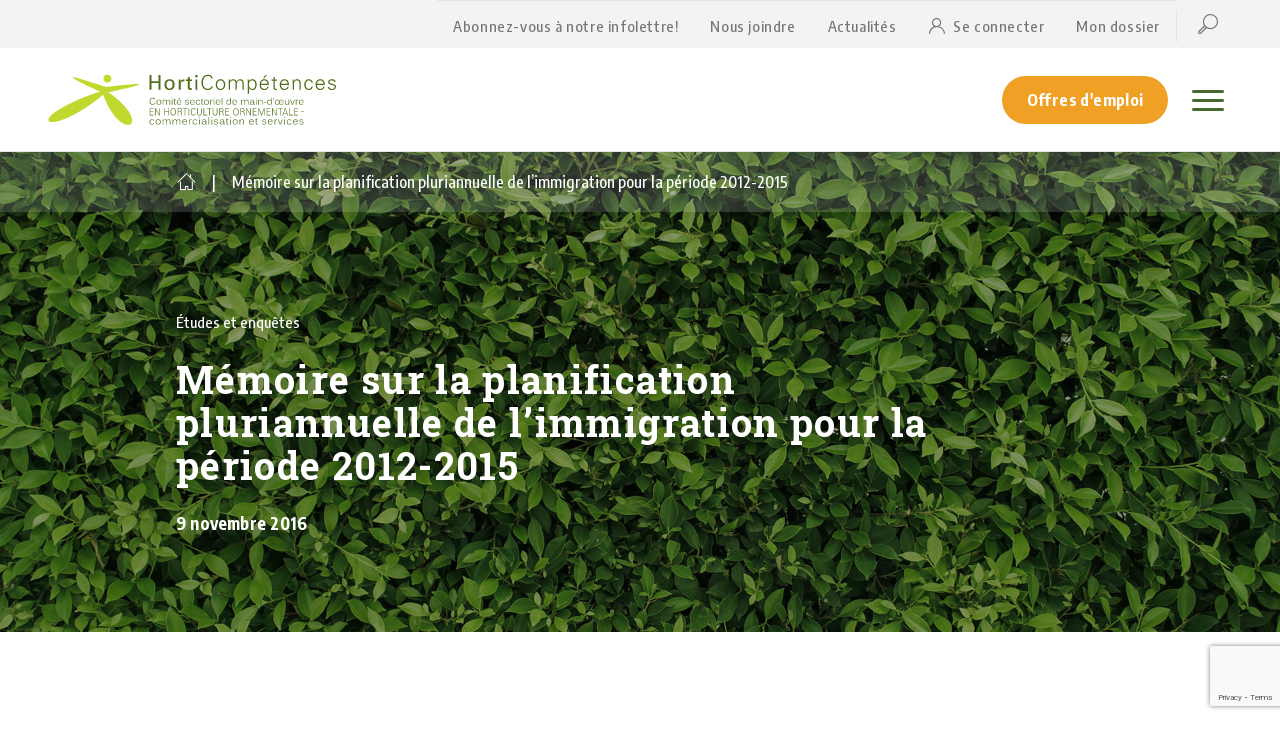

--- FILE ---
content_type: text/html; charset=UTF-8
request_url: https://horticompetences.ca/memoire-sur-la-planification-pluriannuelle-de-limmigration-pour-la-periode-2012-2015/
body_size: 14925
content:

<!DOCTYPE html>
<html lang="fr-FR" class="no-js has-header-fixed">
<head>
	<meta name="viewport" content="width=device-width, initial-scale=1"/>
	<link rel="apple-touch-icon" sizes="180x180" href="https://horticompetences.ca/app/themes/webit/assets/images/favicon/apple-touch-icon.png">
	<link rel="icon" type="image/png" sizes="32x32" href="https://horticompetences.ca/app/themes/webit/assets/images/favicon/favicon-32x32.png">
	<link rel="icon" type="image/png" sizes="16x16" href="https://horticompetences.ca/app/themes/webit/assets/images/favicon/favicon-16x16.png">
	<link rel="manifest" href="https://horticompetences.ca/app/themes/webit/assets/images/favicon/site.webmanifest">
	<link rel="mask-icon" href="https://horticompetences.ca/app/themes/webit/assets/images/favicon/safari-pinned-tab.svg" color="#96c121">
	<link rel="shortcut icon" href="https://horticompetences.ca/app/themes/webit/assets/images/favicon/favicon.ico">
	<script src="https://horticompetences.ca/app/themes/webit/assets/js/vendor/ua-parser.min.js"></script>
	<!-- <script src="https://horticompetences.ca/app/themes/webit/assets/js/vendor/smooth-scrollbar/dist/smooth-scrollbar.js"></script> -->
	<meta name="msapplication-TileColor" content="#96c121">
	<meta name="msapplication-config" content="https://horticompetences.ca/app/themes/webit/assets/images/favicon/browserconfig.xml">
	<meta name="theme-color" content="#96c121">
	<link href="https://fonts.googleapis.com/css?family=Encode+Sans+Condensed:500,700|Roboto+Slab:400,700" rel="stylesheet">
			<!-- Global site tag (gtag.js) - Google Analytics -->
		<script async src="https://www.googletagmanager.com/gtag/js?id=UA-17668750-1"></script>
		
		<script>
		window.dataLayer = window.dataLayer || [];
		function gtag(){dataLayer.push(arguments);}
		gtag('js', new Date());

		gtag('config', 'UA-17668750-1');
		</script>
		<script type="text/javascript">

		var _gaq = _gaq || [];
		_gaq.push(['_setAccount', 'UA-17668750-1']);
		_gaq.push(['_trackPageview']);

		(function () {
			var ga = document.createElement('script');
			ga.type = 'text/javascript';
			ga.async = true;
			ga.src = ('https:' == document.location.protocol ? 'https://ssl' : 'http://www') + '.google-analytics.com/ga.js';
			var s = document.getElementsByTagName('script')[0];
			s.parentNode.insertBefore(ga, s);
		})();

		</script>
		<!-- Facebook Pixel Code -->
		<script>
			!function(f,b,e,v,n,t,s)
			{if(f.fbq)return;n=f.fbq=function(){n.callMethod?
			n.callMethod.apply(n,arguments):n.queue.push(arguments)};
			if(!f._fbq)f._fbq=n;n.push=n;n.loaded=!0;n.version='2.0';
			n.queue=[];t=b.createElement(e);t.async=!0;
			t.src=v;s=b.getElementsByTagName(e)[0];
			s.parentNode.insertBefore(t,s)}(window, document,'script',
			'https://connect.facebook.net/en_US/fbevents.js');
			fbq('init', '561184767988757');
			fbq('track', 'PageView');
		</script>
		<noscript><img height="1" width="1" style="display:none"
		src="https://www.facebook.com/tr?id=561184767988757&ev=PageView&noscript=1"
		/></noscript>
		<!-- End Facebook Pixel Code -->
		<meta name='robots' content='index, follow, max-image-preview:large, max-snippet:-1, max-video-preview:-1' />
<script id="cookieyes" type="text/javascript" src="https://cdn-cookieyes.com/client_data/60ea14a40f8136e5595e7f52/script.js"></script>
	<!-- This site is optimized with the Yoast SEO plugin v26.8 - https://yoast.com/product/yoast-seo-wordpress/ -->
	<title>Mémoire sur la planification pluriannuelle de l’immigration pour la période 2012-2015 - HortiCompétences</title>
	<link rel="canonical" href="https://horticompetences.ca/memoire-sur-la-planification-pluriannuelle-de-limmigration-pour-la-periode-2012-2015/" />
	<meta property="og:locale" content="fr_FR" />
	<meta property="og:type" content="article" />
	<meta property="og:title" content="Mémoire sur la planification pluriannuelle de l’immigration pour la période 2012-2015 - HortiCompétences" />
	<meta property="og:description" content="HortiCompétences a produit un mémoire afin d’exposer différentes problématiques et solutions en lien avec la consultation du Québec sur la planification de l’immigration pour la période 2012-2015." />
	<meta property="og:url" content="https://horticompetences.ca/memoire-sur-la-planification-pluriannuelle-de-limmigration-pour-la-periode-2012-2015/" />
	<meta property="og:site_name" content="HortiCompétences" />
	<meta property="article:published_time" content="2016-11-09T17:56:36+00:00" />
	<meta property="article:modified_time" content="2019-01-21T19:15:05+00:00" />
	<meta property="og:image" content="https://horticompetences.ca/app/uploads/job-manager-uploads/company_logo/2021/12/Logo-HortiCompetences_V2015_Coul.jpg" />
	<meta property="og:image:width" content="1230" />
	<meta property="og:image:height" content="720" />
	<meta property="og:image:type" content="image/jpeg" />
	<meta name="author" content="webit" />
	<meta name="twitter:card" content="summary_large_image" />
	<script type="application/ld+json" class="yoast-schema-graph">{"@context":"https://schema.org","@graph":[{"@type":"Article","@id":"https://horticompetences.ca/memoire-sur-la-planification-pluriannuelle-de-limmigration-pour-la-periode-2012-2015/#article","isPartOf":{"@id":"https://horticompetences.ca/memoire-sur-la-planification-pluriannuelle-de-limmigration-pour-la-periode-2012-2015/"},"author":{"name":"webit","@id":"https://horticompetences.ca/#/schema/person/5ebe326f958b8f55c0056317947e8cb0"},"headline":"Mémoire sur la planification pluriannuelle de l’immigration pour la période 2012-2015","datePublished":"2016-11-09T17:56:36+00:00","dateModified":"2019-01-21T19:15:05+00:00","mainEntityOfPage":{"@id":"https://horticompetences.ca/memoire-sur-la-planification-pluriannuelle-de-limmigration-pour-la-periode-2012-2015/"},"wordCount":49,"publisher":{"@id":"https://horticompetences.ca/#organization"},"articleSection":["Études et enquêtes"],"inLanguage":"fr-FR"},{"@type":"WebPage","@id":"https://horticompetences.ca/memoire-sur-la-planification-pluriannuelle-de-limmigration-pour-la-periode-2012-2015/","url":"https://horticompetences.ca/memoire-sur-la-planification-pluriannuelle-de-limmigration-pour-la-periode-2012-2015/","name":"Mémoire sur la planification pluriannuelle de l’immigration pour la période 2012-2015 - HortiCompétences","isPartOf":{"@id":"https://horticompetences.ca/#website"},"datePublished":"2016-11-09T17:56:36+00:00","dateModified":"2019-01-21T19:15:05+00:00","breadcrumb":{"@id":"https://horticompetences.ca/memoire-sur-la-planification-pluriannuelle-de-limmigration-pour-la-periode-2012-2015/#breadcrumb"},"inLanguage":"fr-FR","potentialAction":[{"@type":"ReadAction","target":["https://horticompetences.ca/memoire-sur-la-planification-pluriannuelle-de-limmigration-pour-la-periode-2012-2015/"]}]},{"@type":"BreadcrumbList","@id":"https://horticompetences.ca/memoire-sur-la-planification-pluriannuelle-de-limmigration-pour-la-periode-2012-2015/#breadcrumb","itemListElement":[{"@type":"ListItem","position":1,"name":"","item":"https://horticompetences.ca/"},{"@type":"ListItem","position":2,"name":"Mémoire sur la planification pluriannuelle de l’immigration pour la période 2012-2015"}]},{"@type":"WebSite","@id":"https://horticompetences.ca/#website","url":"https://horticompetences.ca/","name":"HortiCompétences","description":"Comité sectoriel de main-d&#039;oeuvre EN HORTICULTURE ORNEMENTALE - commercialisation en services","publisher":{"@id":"https://horticompetences.ca/#organization"},"potentialAction":[{"@type":"SearchAction","target":{"@type":"EntryPoint","urlTemplate":"https://horticompetences.ca/?s={search_term_string}"},"query-input":{"@type":"PropertyValueSpecification","valueRequired":true,"valueName":"search_term_string"}}],"inLanguage":"fr-FR"},{"@type":"Organization","@id":"https://horticompetences.ca/#organization","name":"HortiCompétence","url":"https://horticompetences.ca/","logo":{"@type":"ImageObject","inLanguage":"fr-FR","@id":"https://horticompetences.ca/#/schema/logo/image/","url":"https://horticompetences.ca/app/uploads/job-manager-uploads/company_logo/2021/12/Logo-HortiCompetences_V2015_Coul.jpg","contentUrl":"https://horticompetences.ca/app/uploads/job-manager-uploads/company_logo/2021/12/Logo-HortiCompetences_V2015_Coul.jpg","width":1230,"height":720,"caption":"HortiCompétence"},"image":{"@id":"https://horticompetences.ca/#/schema/logo/image/"}},{"@type":"Person","@id":"https://horticompetences.ca/#/schema/person/5ebe326f958b8f55c0056317947e8cb0","name":"webit","image":{"@type":"ImageObject","inLanguage":"fr-FR","@id":"https://horticompetences.ca/#/schema/person/image/","url":"https://secure.gravatar.com/avatar/ed524e0c729620bc491ea849323879976f592879502832b50033de258bab20df?s=96&d=mm&r=g","contentUrl":"https://secure.gravatar.com/avatar/ed524e0c729620bc491ea849323879976f592879502832b50033de258bab20df?s=96&d=mm&r=g","caption":"webit"},"sameAs":["http://www.horticompetences.ca"],"url":"https://horticompetences.ca/author/webit/"}]}</script>
	<!-- / Yoast SEO plugin. -->


<link rel="alternate" title="oEmbed (JSON)" type="application/json+oembed" href="https://horticompetences.ca/wp-json/oembed/1.0/embed?url=https%3A%2F%2Fhorticompetences.ca%2Fmemoire-sur-la-planification-pluriannuelle-de-limmigration-pour-la-periode-2012-2015%2F" />
<link rel="alternate" title="oEmbed (XML)" type="text/xml+oembed" href="https://horticompetences.ca/wp-json/oembed/1.0/embed?url=https%3A%2F%2Fhorticompetences.ca%2Fmemoire-sur-la-planification-pluriannuelle-de-limmigration-pour-la-periode-2012-2015%2F&#038;format=xml" />
<style id='wp-img-auto-sizes-contain-inline-css' type='text/css'>
img:is([sizes=auto i],[sizes^="auto," i]){contain-intrinsic-size:3000px 1500px}
/*# sourceURL=wp-img-auto-sizes-contain-inline-css */
</style>
<link rel='stylesheet' id='formidable-css' href='https://horticompetences.ca/app/plugins/formidable/css/formidableforms.css?ver=1211948' type='text/css' media='all' />
<style id='wp-emoji-styles-inline-css' type='text/css'>

	img.wp-smiley, img.emoji {
		display: inline !important;
		border: none !important;
		box-shadow: none !important;
		height: 1em !important;
		width: 1em !important;
		margin: 0 0.07em !important;
		vertical-align: -0.1em !important;
		background: none !important;
		padding: 0 !important;
	}
/*# sourceURL=wp-emoji-styles-inline-css */
</style>
<link rel='stylesheet' id='wp-block-library-css' href='https://horticompetences.ca/wp/wp-includes/css/dist/block-library/style.min.css?ver=6.9' type='text/css' media='all' />
<style id='global-styles-inline-css' type='text/css'>
:root{--wp--preset--aspect-ratio--square: 1;--wp--preset--aspect-ratio--4-3: 4/3;--wp--preset--aspect-ratio--3-4: 3/4;--wp--preset--aspect-ratio--3-2: 3/2;--wp--preset--aspect-ratio--2-3: 2/3;--wp--preset--aspect-ratio--16-9: 16/9;--wp--preset--aspect-ratio--9-16: 9/16;--wp--preset--color--black: #000000;--wp--preset--color--cyan-bluish-gray: #abb8c3;--wp--preset--color--white: #ffffff;--wp--preset--color--pale-pink: #f78da7;--wp--preset--color--vivid-red: #cf2e2e;--wp--preset--color--luminous-vivid-orange: #ff6900;--wp--preset--color--luminous-vivid-amber: #fcb900;--wp--preset--color--light-green-cyan: #7bdcb5;--wp--preset--color--vivid-green-cyan: #00d084;--wp--preset--color--pale-cyan-blue: #8ed1fc;--wp--preset--color--vivid-cyan-blue: #0693e3;--wp--preset--color--vivid-purple: #9b51e0;--wp--preset--gradient--vivid-cyan-blue-to-vivid-purple: linear-gradient(135deg,rgb(6,147,227) 0%,rgb(155,81,224) 100%);--wp--preset--gradient--light-green-cyan-to-vivid-green-cyan: linear-gradient(135deg,rgb(122,220,180) 0%,rgb(0,208,130) 100%);--wp--preset--gradient--luminous-vivid-amber-to-luminous-vivid-orange: linear-gradient(135deg,rgb(252,185,0) 0%,rgb(255,105,0) 100%);--wp--preset--gradient--luminous-vivid-orange-to-vivid-red: linear-gradient(135deg,rgb(255,105,0) 0%,rgb(207,46,46) 100%);--wp--preset--gradient--very-light-gray-to-cyan-bluish-gray: linear-gradient(135deg,rgb(238,238,238) 0%,rgb(169,184,195) 100%);--wp--preset--gradient--cool-to-warm-spectrum: linear-gradient(135deg,rgb(74,234,220) 0%,rgb(151,120,209) 20%,rgb(207,42,186) 40%,rgb(238,44,130) 60%,rgb(251,105,98) 80%,rgb(254,248,76) 100%);--wp--preset--gradient--blush-light-purple: linear-gradient(135deg,rgb(255,206,236) 0%,rgb(152,150,240) 100%);--wp--preset--gradient--blush-bordeaux: linear-gradient(135deg,rgb(254,205,165) 0%,rgb(254,45,45) 50%,rgb(107,0,62) 100%);--wp--preset--gradient--luminous-dusk: linear-gradient(135deg,rgb(255,203,112) 0%,rgb(199,81,192) 50%,rgb(65,88,208) 100%);--wp--preset--gradient--pale-ocean: linear-gradient(135deg,rgb(255,245,203) 0%,rgb(182,227,212) 50%,rgb(51,167,181) 100%);--wp--preset--gradient--electric-grass: linear-gradient(135deg,rgb(202,248,128) 0%,rgb(113,206,126) 100%);--wp--preset--gradient--midnight: linear-gradient(135deg,rgb(2,3,129) 0%,rgb(40,116,252) 100%);--wp--preset--font-size--small: 13px;--wp--preset--font-size--medium: 20px;--wp--preset--font-size--large: 36px;--wp--preset--font-size--x-large: 42px;--wp--preset--spacing--20: 0.44rem;--wp--preset--spacing--30: 0.67rem;--wp--preset--spacing--40: 1rem;--wp--preset--spacing--50: 1.5rem;--wp--preset--spacing--60: 2.25rem;--wp--preset--spacing--70: 3.38rem;--wp--preset--spacing--80: 5.06rem;--wp--preset--shadow--natural: 6px 6px 9px rgba(0, 0, 0, 0.2);--wp--preset--shadow--deep: 12px 12px 50px rgba(0, 0, 0, 0.4);--wp--preset--shadow--sharp: 6px 6px 0px rgba(0, 0, 0, 0.2);--wp--preset--shadow--outlined: 6px 6px 0px -3px rgb(255, 255, 255), 6px 6px rgb(0, 0, 0);--wp--preset--shadow--crisp: 6px 6px 0px rgb(0, 0, 0);}:where(.is-layout-flex){gap: 0.5em;}:where(.is-layout-grid){gap: 0.5em;}body .is-layout-flex{display: flex;}.is-layout-flex{flex-wrap: wrap;align-items: center;}.is-layout-flex > :is(*, div){margin: 0;}body .is-layout-grid{display: grid;}.is-layout-grid > :is(*, div){margin: 0;}:where(.wp-block-columns.is-layout-flex){gap: 2em;}:where(.wp-block-columns.is-layout-grid){gap: 2em;}:where(.wp-block-post-template.is-layout-flex){gap: 1.25em;}:where(.wp-block-post-template.is-layout-grid){gap: 1.25em;}.has-black-color{color: var(--wp--preset--color--black) !important;}.has-cyan-bluish-gray-color{color: var(--wp--preset--color--cyan-bluish-gray) !important;}.has-white-color{color: var(--wp--preset--color--white) !important;}.has-pale-pink-color{color: var(--wp--preset--color--pale-pink) !important;}.has-vivid-red-color{color: var(--wp--preset--color--vivid-red) !important;}.has-luminous-vivid-orange-color{color: var(--wp--preset--color--luminous-vivid-orange) !important;}.has-luminous-vivid-amber-color{color: var(--wp--preset--color--luminous-vivid-amber) !important;}.has-light-green-cyan-color{color: var(--wp--preset--color--light-green-cyan) !important;}.has-vivid-green-cyan-color{color: var(--wp--preset--color--vivid-green-cyan) !important;}.has-pale-cyan-blue-color{color: var(--wp--preset--color--pale-cyan-blue) !important;}.has-vivid-cyan-blue-color{color: var(--wp--preset--color--vivid-cyan-blue) !important;}.has-vivid-purple-color{color: var(--wp--preset--color--vivid-purple) !important;}.has-black-background-color{background-color: var(--wp--preset--color--black) !important;}.has-cyan-bluish-gray-background-color{background-color: var(--wp--preset--color--cyan-bluish-gray) !important;}.has-white-background-color{background-color: var(--wp--preset--color--white) !important;}.has-pale-pink-background-color{background-color: var(--wp--preset--color--pale-pink) !important;}.has-vivid-red-background-color{background-color: var(--wp--preset--color--vivid-red) !important;}.has-luminous-vivid-orange-background-color{background-color: var(--wp--preset--color--luminous-vivid-orange) !important;}.has-luminous-vivid-amber-background-color{background-color: var(--wp--preset--color--luminous-vivid-amber) !important;}.has-light-green-cyan-background-color{background-color: var(--wp--preset--color--light-green-cyan) !important;}.has-vivid-green-cyan-background-color{background-color: var(--wp--preset--color--vivid-green-cyan) !important;}.has-pale-cyan-blue-background-color{background-color: var(--wp--preset--color--pale-cyan-blue) !important;}.has-vivid-cyan-blue-background-color{background-color: var(--wp--preset--color--vivid-cyan-blue) !important;}.has-vivid-purple-background-color{background-color: var(--wp--preset--color--vivid-purple) !important;}.has-black-border-color{border-color: var(--wp--preset--color--black) !important;}.has-cyan-bluish-gray-border-color{border-color: var(--wp--preset--color--cyan-bluish-gray) !important;}.has-white-border-color{border-color: var(--wp--preset--color--white) !important;}.has-pale-pink-border-color{border-color: var(--wp--preset--color--pale-pink) !important;}.has-vivid-red-border-color{border-color: var(--wp--preset--color--vivid-red) !important;}.has-luminous-vivid-orange-border-color{border-color: var(--wp--preset--color--luminous-vivid-orange) !important;}.has-luminous-vivid-amber-border-color{border-color: var(--wp--preset--color--luminous-vivid-amber) !important;}.has-light-green-cyan-border-color{border-color: var(--wp--preset--color--light-green-cyan) !important;}.has-vivid-green-cyan-border-color{border-color: var(--wp--preset--color--vivid-green-cyan) !important;}.has-pale-cyan-blue-border-color{border-color: var(--wp--preset--color--pale-cyan-blue) !important;}.has-vivid-cyan-blue-border-color{border-color: var(--wp--preset--color--vivid-cyan-blue) !important;}.has-vivid-purple-border-color{border-color: var(--wp--preset--color--vivid-purple) !important;}.has-vivid-cyan-blue-to-vivid-purple-gradient-background{background: var(--wp--preset--gradient--vivid-cyan-blue-to-vivid-purple) !important;}.has-light-green-cyan-to-vivid-green-cyan-gradient-background{background: var(--wp--preset--gradient--light-green-cyan-to-vivid-green-cyan) !important;}.has-luminous-vivid-amber-to-luminous-vivid-orange-gradient-background{background: var(--wp--preset--gradient--luminous-vivid-amber-to-luminous-vivid-orange) !important;}.has-luminous-vivid-orange-to-vivid-red-gradient-background{background: var(--wp--preset--gradient--luminous-vivid-orange-to-vivid-red) !important;}.has-very-light-gray-to-cyan-bluish-gray-gradient-background{background: var(--wp--preset--gradient--very-light-gray-to-cyan-bluish-gray) !important;}.has-cool-to-warm-spectrum-gradient-background{background: var(--wp--preset--gradient--cool-to-warm-spectrum) !important;}.has-blush-light-purple-gradient-background{background: var(--wp--preset--gradient--blush-light-purple) !important;}.has-blush-bordeaux-gradient-background{background: var(--wp--preset--gradient--blush-bordeaux) !important;}.has-luminous-dusk-gradient-background{background: var(--wp--preset--gradient--luminous-dusk) !important;}.has-pale-ocean-gradient-background{background: var(--wp--preset--gradient--pale-ocean) !important;}.has-electric-grass-gradient-background{background: var(--wp--preset--gradient--electric-grass) !important;}.has-midnight-gradient-background{background: var(--wp--preset--gradient--midnight) !important;}.has-small-font-size{font-size: var(--wp--preset--font-size--small) !important;}.has-medium-font-size{font-size: var(--wp--preset--font-size--medium) !important;}.has-large-font-size{font-size: var(--wp--preset--font-size--large) !important;}.has-x-large-font-size{font-size: var(--wp--preset--font-size--x-large) !important;}
/*# sourceURL=global-styles-inline-css */
</style>

<style id='classic-theme-styles-inline-css' type='text/css'>
/*! This file is auto-generated */
.wp-block-button__link{color:#fff;background-color:#32373c;border-radius:9999px;box-shadow:none;text-decoration:none;padding:calc(.667em + 2px) calc(1.333em + 2px);font-size:1.125em}.wp-block-file__button{background:#32373c;color:#fff;text-decoration:none}
/*# sourceURL=/wp-includes/css/classic-themes.min.css */
</style>
<link rel='stylesheet' id='contact-form-7-css' href='https://horticompetences.ca/app/plugins/contact-form-7/includes/css/styles.css?ver=6.1.4' type='text/css' media='all' />
<link rel='stylesheet' id='wp-job-manager-job-listings-css' href='https://horticompetences.ca/app/plugins/wp-job-manager/assets/dist/css/job-listings.css?ver=598383a28ac5f9f156e4' type='text/css' media='all' />
<link rel='stylesheet' id='dashicons-css' href='https://horticompetences.ca/wp/wp-includes/css/dashicons.min.css?ver=6.9' type='text/css' media='all' />
<link rel='stylesheet' id='wp-job-manager-applications-frontend-css' href='https://horticompetences.ca/app/plugins/wp-job-manager-applications/assets/dist/css/frontend.css?ver=3.2.0' type='text/css' media='all' />
<link rel='stylesheet' id='style-vendor-css' href='https://horticompetences.ca/app/themes/webit/assets/css/vendor.min.css?ver=0.1.1' type='text/css' media='all' />
<link rel='stylesheet' id='style-css' href='https://horticompetences.ca/app/themes/webit/assets/css/style.min.css?ver=0.1.1' type='text/css' media='all' />
<script type="text/javascript" src="https://horticompetences.ca/wp/wp-includes/js/jquery/jquery.min.js?ver=3.7.1" id="jquery-core-js"></script>
<script type="text/javascript" src="https://horticompetences.ca/wp/wp-includes/js/jquery/jquery-migrate.min.js?ver=3.4.1" id="jquery-migrate-js"></script>
<script type="text/javascript" src="https://horticompetences.ca/app/themes/webit/assets/js/vendor/jquery-3.2.1.min.js?ver=1" id="jquery-3.2.1-js"></script>
<link rel="https://api.w.org/" href="https://horticompetences.ca/wp-json/" /><link rel="alternate" title="JSON" type="application/json" href="https://horticompetences.ca/wp-json/wp/v2/posts/1219" /><link rel='shortlink' href='https://horticompetences.ca/?p=1219' />
<script>document.documentElement.className += " js";</script>
</head>
<body class="wp-singular post-template-default single single-post postid-1219 single-format-standard wp-theme-webit webit-starterkit">
	<!-- <script>
		var scrollTop = window.pageYOffset || document.documentElement.scrollTop;
		console.log( scrollTop );
	</script> -->

<div id="page">
	<script src="https://horticompetences.ca/app/themes/webit/assets/js/vendor/init.js"></script>
	<header class="header header--fixed" role="banner"><!-- add class header--fixed to fix to top -->
		<div class="header__top">
	<div class="header__container">
				<nav class="header__top-nav">
			<ul class="nav">
								<li class="nav-item">
					<a href="https://horticompetences.ca/infolettre/" class="nav-link">
						Abonnez-vous à notre infolettre!					</a>
				</li>
							<li class="nav-item">
					<a href="https://horticompetences.ca/nous-joindre/" class="nav-link">
						Nous joindre					</a>
				</li>
							<li class="nav-item">
					<a href="https://horticompetences.ca/actualites/" class="nav-link">
						Actualités					</a>
				</li>
									<li class="nav-item ">
							<a href="/wp-login.php" class="nav-link nav-link--has-icon">
								<i class="icon icon-user" aria-hidden="true"></i>
								<span>Se connecter</span>
							</a>
						</li>
									<li class="nav-item">
					<a href="https://horticompetences.ca/tableau-de-bord/" class="nav-link">
						Mon dossier					</a>
				</li>
							<li class="nav-item nav-item-last is-hidden">
					<form method="get" id="searchform" action="https://horticompetences.ca/" class="form-inline">
						<input type="text" placeholder="Recherche..." value="" name="s" id="s" tabindex="1" />
						<button type="submit" class="btn btn-icon-xs btn-icon-bg--primary" tabindex="2">
							<i class="icon icon-search" aria-hidden="true"></i>
						</button>
						<button type="button" class="btn btn-icon-xs btn-icon-bg" tabindex="3" id="js-close-searchform">
							<i class="icon icon-close" aria-hidden="true"></i>
						</button>
					</form>
					<button type="button" class="btn btn-icon" id="searchButton">
						<i class="icon icon-search" aria-hidden="true"></i>
					</button>
				</li>
			</ul>
		</nav>
	</div>
</div>

		<div class="header__main">
	<div class="header__container">
		<div class="header__logo logo">
			<a class="header__logo-desktop" href="https://horticompetences.ca">
				<img src="https://horticompetences.ca/app/uploads/2018/09/horticompetences-logo-1.svg" alt="" title="">
			</a>
			<a class="header__logo-mobile" href="https://horticompetences.ca">
				<img src="https://horticompetences.ca/app/uploads/2019/05/couleur.svg" alt="" title="">
			</a>
		</div>
		<nav class="header__nav">
			<style type="text/css">
				.nav-link{
					width: 100%;
				    position: relative;
				    display: -webkit-box;
				    display: -ms-flexbox;
				    display: flex;
				    -webkit-box-pack: start;
				    -ms-flex-pack: start;
				    justify-content: flex-start;
				    text-align: left;
				    -webkit-box-flex: 1;
				    -ms-flex: 1 1 auto;
				    flex: 1 1 auto;
				    height: 100%;
				    line-height: 1.25;
				    color: #4A6832;
				    padding: 16px;
				    border-top: 1px solid #E4E4E4;
				    font-size: 1rem;
				}
			</style>
			<ul id="menu-main" class="nav"><li itemscope="itemscope" itemtype="https://www.schema.org/SiteNavigationElement" id="menu-item-404" class="menu-item menu-item-type-post_type menu-item-object-page menu-item-404 nav-item"><a title="HortiCompétences" href="https://horticompetences.ca/a-propos/" class="nav-link">HortiCompétences</a></li>
<li itemscope="itemscope" itemtype="https://www.schema.org/SiteNavigationElement" id="menu-item-653" class="menu-item menu-item-type-post_type menu-item-object-page menu-item-has-children dropdown menu-item-653 nav-item"><a title="Employeurs" href="#" data-toggle="dropdown" aria-haspopup="true" aria-expanded="false" class="dropdown-toggle nav-link" id="menu-item-dropdown-653">Employeurs</a>
<ul class="dropdown-menu" aria-labelledby="menu-item-dropdown-653" role="menu">
	<li itemscope="itemscope" itemtype="https://www.schema.org/SiteNavigationElement" id="menu-item-409" class="menu-item menu-item-type-post_type menu-item-object-page menu-item-409 nav-item"><a title="Recrutement" href="https://horticompetences.ca/employeurs/recrutement/" class="dropdown-item nav-link">Recrutement</a></li>
	<li itemscope="itemscope" itemtype="https://www.schema.org/SiteNavigationElement" id="menu-item-406" class="menu-item menu-item-type-post_type menu-item-object-page menu-item-has-children dropdown menu-item-406 nav-item"><div class="dropdown-wrap"><a title="Formations" href="#" data-toggle="dropdown" aria-haspopup="true" aria-expanded="false" class="dropdown-toggle nav-link" id="menu-item-dropdown-406">Formations</a><button class="js-button-dropdown-toggle button-dropdown-toggle btn-icon btn-icon-sm"><i class="icon icon-plus" aria-hidden="true"></i><i class="icon icon-minus" aria-hidden="true"></i></button></div>
	<ul class="dropdown-menu" aria-labelledby="menu-item-dropdown-406" role="menu">
		<li itemscope="itemscope" itemtype="https://www.schema.org/SiteNavigationElement" id="menu-item-407" class="menu-item menu-item-type-post_type menu-item-object-page menu-item-407 nav-item"><a title="Automne-Hiver" href="https://horticompetences.ca/employeurs/formations/automne-hiver/" class="dropdown-item nav-link">Automne-Hiver</a></li>
		<li itemscope="itemscope" itemtype="https://www.schema.org/SiteNavigationElement" id="menu-item-408" class="menu-item menu-item-type-post_type menu-item-object-page menu-item-408 nav-item"><a title="Perfectionnement RH" href="https://horticompetences.ca/employeurs/formations/perfectionnement-rh/" class="dropdown-item nav-link">Perfectionnement RH</a></li>
		<li itemscope="itemscope" itemtype="https://www.schema.org/SiteNavigationElement" id="menu-item-13118" class="menu-item menu-item-type-post_type menu-item-object-page menu-item-13118 nav-item"><a title="Programme d’apprentissage en milieu de travail (PAMT)" href="https://horticompetences.ca/employeurs/formations/automne-hiver/programme-dapprentissage-en-milieu-de-travail/" class="dropdown-item nav-link">Programme d’apprentissage en milieu de travail (PAMT)</a></li>
		<li itemscope="itemscope" itemtype="https://www.schema.org/SiteNavigationElement" id="menu-item-13119" class="menu-item menu-item-type-post_type menu-item-object-page menu-item-13119 nav-item"><a title="Programme COUD" href="https://horticompetences.ca/employeurs/recrutement/programme-coud/" class="dropdown-item nav-link">Programme COUD</a></li>
	</ul>
</li>
	<li itemscope="itemscope" itemtype="https://www.schema.org/SiteNavigationElement" id="menu-item-410" class="menu-item menu-item-type-post_type menu-item-object-page menu-item-410 nav-item"><a title="Gestion des ressources humaines" href="https://horticompetences.ca/employeurs/gestion-ressources-humaines/" class="dropdown-item nav-link">Gestion des ressources humaines</a></li>
	<li itemscope="itemscope" itemtype="https://www.schema.org/SiteNavigationElement" id="menu-item-9580" class="menu-item menu-item-type-post_type menu-item-object-page menu-item-9580 nav-item"><a title="Prix HortiCompétences" href="https://horticompetences.ca/employeurs/prix/" class="dropdown-item nav-link">Prix HortiCompétences</a></li>
	<li itemscope="itemscope" itemtype="https://www.schema.org/SiteNavigationElement" id="menu-item-10554" class="menu-item menu-item-type-post_type menu-item-object-page menu-item-10554 nav-item"><a title="Chantier sur la saisonnalité" href="https://horticompetences.ca/employeurs/chantier-saisonnalite/" class="dropdown-item nav-link">Chantier sur la saisonnalité</a></li>
</ul>
</li>
<li itemscope="itemscope" itemtype="https://www.schema.org/SiteNavigationElement" id="menu-item-654" class="menu-item menu-item-type-post_type menu-item-object-page menu-item-has-children dropdown menu-item-654 nav-item"><a title="Travailleurs et chercheurs d’emploi" href="#" data-toggle="dropdown" aria-haspopup="true" aria-expanded="false" class="dropdown-toggle nav-link" id="menu-item-dropdown-654">Travailleurs et chercheurs d’emploi</a>
<ul class="dropdown-menu" aria-labelledby="menu-item-dropdown-654" role="menu">
	<li itemscope="itemscope" itemtype="https://www.schema.org/SiteNavigationElement" id="menu-item-12211" class="menu-item menu-item-type-post_type menu-item-object-page menu-item-12211 nav-item"><a title="Formation continue" href="https://horticompetences.ca/employeurs/formations/automne-hiver/" class="dropdown-item nav-link">Formation continue</a></li>
	<li itemscope="itemscope" itemtype="https://www.schema.org/SiteNavigationElement" id="menu-item-2910" class="menu-item menu-item-type-post_type menu-item-object-page menu-item-2910 nav-item"><a title="Programme d’apprentissage en milieu de travail PAMT" href="https://horticompetences.ca/travailleurs-et-chercheurs-demploi/programme-dapprentissage-en-milieu-de-travail/" class="dropdown-item nav-link">Programme d’apprentissage en milieu de travail PAMT</a></li>
	<li itemscope="itemscope" itemtype="https://www.schema.org/SiteNavigationElement" id="menu-item-418" class="menu-item menu-item-type-post_type menu-item-object-page menu-item-418 nav-item"><a title="Intégration à l’emploi" href="https://horticompetences.ca/travailleurs-et-chercheurs-demploi/integration-a-lemploi/" class="dropdown-item nav-link">Intégration à l’emploi</a></li>
	<li itemscope="itemscope" itemtype="https://www.schema.org/SiteNavigationElement" id="menu-item-11797" class="menu-item menu-item-type-post_type menu-item-object-page menu-item-11797 nav-item"><a title="Trouver un emploi" href="https://horticompetences.ca/emplois/" class="dropdown-item nav-link">Trouver un emploi</a></li>
</ul>
</li>
<li itemscope="itemscope" itemtype="https://www.schema.org/SiteNavigationElement" id="menu-item-655" class="menu-item menu-item-type-post_type menu-item-object-page menu-item-has-children dropdown menu-item-655 nav-item"><a title="Étudiants" href="#" data-toggle="dropdown" aria-haspopup="true" aria-expanded="false" class="dropdown-toggle nav-link" id="menu-item-dropdown-655">Étudiants</a>
<ul class="dropdown-menu" aria-labelledby="menu-item-dropdown-655" role="menu">
	<li itemscope="itemscope" itemtype="https://www.schema.org/SiteNavigationElement" id="menu-item-422" class="menu-item menu-item-type-post_type menu-item-object-page menu-item-422 nav-item"><a title="Découvrir l’horticulture ornementale" href="https://horticompetences.ca/etudiants/decouvrir-lhorticulture-ornementale/" class="dropdown-item nav-link">Découvrir l’horticulture ornementale</a></li>
	<li itemscope="itemscope" itemtype="https://www.schema.org/SiteNavigationElement" id="menu-item-425" class="menu-item menu-item-type-post_type menu-item-object-page menu-item-425 nav-item"><a title="Programmes de formation" href="https://horticompetences.ca/etudiants/programmes-de-formation/" class="dropdown-item nav-link">Programmes de formation</a></li>
	<li itemscope="itemscope" itemtype="https://www.schema.org/SiteNavigationElement" id="menu-item-423" class="menu-item menu-item-type-post_type menu-item-object-page menu-item-423 nav-item"><a title="Liste des établissements d’enseignement" href="https://horticompetences.ca/etudiants/liste-des-etablissements-denseignement/" class="dropdown-item nav-link">Liste des établissements d’enseignement</a></li>
	<li itemscope="itemscope" itemtype="https://www.schema.org/SiteNavigationElement" id="menu-item-9520" class="menu-item menu-item-type-post_type menu-item-object-page menu-item-9520 nav-item"><a title="Outils pédagogiques pour les écoles" href="https://horticompetences.ca/etudiants/outils-pedagogiques/" class="dropdown-item nav-link">Outils pédagogiques pour les écoles</a></li>
</ul>
</li>
<li itemscope="itemscope" itemtype="https://www.schema.org/SiteNavigationElement" id="menu-item-656" class="menu-item menu-item-type-post_type menu-item-object-page menu-item-has-children dropdown menu-item-656 nav-item"><a title="Métiers" href="#" data-toggle="dropdown" aria-haspopup="true" aria-expanded="false" class="dropdown-toggle nav-link" id="menu-item-dropdown-656">Métiers</a>
<ul class="dropdown-menu" aria-labelledby="menu-item-dropdown-656" role="menu">
	<li itemscope="itemscope" itemtype="https://www.schema.org/SiteNavigationElement" id="menu-item-428" class="menu-item menu-item-type-post_type menu-item-object-page menu-item-428 nav-item"><a title="Aménagement paysager" href="https://horticompetences.ca/metiers/amenagement-paysager/" class="dropdown-item nav-link">Aménagement paysager</a></li>
	<li itemscope="itemscope" itemtype="https://www.schema.org/SiteNavigationElement" id="menu-item-429" class="menu-item menu-item-type-post_type menu-item-object-page menu-item-429 nav-item"><a title="Arboriculture" href="https://horticompetences.ca/metiers/arboriculture/" class="dropdown-item nav-link">Arboriculture</a></li>
	<li itemscope="itemscope" itemtype="https://www.schema.org/SiteNavigationElement" id="menu-item-430" class="menu-item menu-item-type-post_type menu-item-object-page menu-item-430 nav-item"><a title="Architecture de paysage" href="https://horticompetences.ca/metiers/architecture-de-paysage/" class="dropdown-item nav-link">Architecture de paysage</a></li>
	<li itemscope="itemscope" itemtype="https://www.schema.org/SiteNavigationElement" id="menu-item-1409" class="menu-item menu-item-type-post_type menu-item-object-page menu-item-1409 nav-item"><a title="Entretien d’espaces verts" href="https://horticompetences.ca/metiers/entretien-despaces-verts/" class="dropdown-item nav-link">Entretien d’espaces verts</a></li>
	<li itemscope="itemscope" itemtype="https://www.schema.org/SiteNavigationElement" id="menu-item-432" class="menu-item menu-item-type-post_type menu-item-object-page menu-item-432 nav-item"><a title="Fleuristerie" href="https://horticompetences.ca/metiers/fleuristerie/" class="dropdown-item nav-link">Fleuristerie</a></li>
	<li itemscope="itemscope" itemtype="https://www.schema.org/SiteNavigationElement" id="menu-item-433" class="menu-item menu-item-type-post_type menu-item-object-page menu-item-433 nav-item"><a title="Fournisseurs en horticulture ornementale" href="https://horticompetences.ca/metiers/fournisseurs-en-horticulture-ornementale/" class="dropdown-item nav-link">Fournisseurs en horticulture ornementale</a></li>
	<li itemscope="itemscope" itemtype="https://www.schema.org/SiteNavigationElement" id="menu-item-434" class="menu-item menu-item-type-post_type menu-item-object-page menu-item-434 nav-item"><a title="Irrigation" href="https://horticompetences.ca/metiers/irrigation/" class="dropdown-item nav-link">Irrigation</a></li>
	<li itemscope="itemscope" itemtype="https://www.schema.org/SiteNavigationElement" id="menu-item-435" class="menu-item menu-item-type-post_type menu-item-object-page menu-item-435 nav-item"><a title="Jardinerie" href="https://horticompetences.ca/metiers/jardinerie/" class="dropdown-item nav-link">Jardinerie</a></li>
	<li itemscope="itemscope" itemtype="https://www.schema.org/SiteNavigationElement" id="menu-item-436" class="menu-item menu-item-type-post_type menu-item-object-page menu-item-436 nav-item"><a title="Surintendance de golf" href="https://horticompetences.ca/metiers/surintendance-de-golf/" class="dropdown-item nav-link">Surintendance de golf</a></li>
</ul>
</li>
</ul>							<!-- <span  id="menu-item-dropdown-posts" class="btn btn-third">
					<span>Offres d'emploi</span><span class="d-none d-sm-inline-block"> du secteur</span>
				</span>
				<ul class="dropdown-menu" aria-labelledby="menu-item-dropdown-posts" role="menu">
					<li itemscope="itemscope" itemtype="https://www.schema.org/SiteNavigationElement" id="menu-item-1577" class="menu-item menu-item-type-post_type menu-item-object-page menu-item-1577 nav-item">
						<a title="offres d'emploi" href="" class="dropdown-item nav-link">Recrutement</a>
					</li>
					<li itemscope="itemscope" itemtype="https://www.schema.org/SiteNavigationElement" id="menu-item-1575" class="menu-item menu-item-type-post_type menu-item-object-page menu-item-1575 nav-item">
						<a title="Afficher un poste" href="" class="dropdown-item nav-link">Recrutement</a>
					</li>
				</ul> -->
				<div class="dropdown show" style="">
					<div class="dropdown-toggle dropdown-toggle-button" style="height:100%; display: flex;">
						<a class="btn btn-third"  href="#" role="button" id="dropdownMenuLink" data-toggle="dropdown" aria-haspopup="true" aria-expanded="false">
				    		Offres d'emploi
				  		</a>
					</div>




				  <ul class="dropdown-menu" aria-labelledby="dropdownMenuLink">
				  	<li class="nav-item dropdown-item">
				  		<a class="nav-link" href="https://horticompetences.ca/emplois/">Voir les offres d'emploi</a>
				  	</li>
				    <li class="nav-item dropdown-item">
				    	<a class="nav-link" href="https://horticompetences.ca/employeurs/recrutement/comment-afficher-une-offre/">Afficher un poste</a>
				    </li>

				  </ul>
				</div>
			
			<button id="btn-menu-mobile" class="btn-icon" aria-label="Menu">
				<i class="icon-menu icon-size-lg" aria-hidden="true"></i>
				<i class="icon-close icon-size-lg" aria-hidden="true"></i>
			</button>
		</nav>
	</div>
</div>	</header>

	<div class="menu-mobile">
	<div class="menu-mobile__container">
		<nav class="menu-mobile__nav">
			<div class="menu-mobile__main">
				<ul id="menu-main-1" class="nav"><li itemscope="itemscope" itemtype="https://www.schema.org/SiteNavigationElement" class="menu-item menu-item-type-post_type menu-item-object-page menu-item-404 nav-item"><a title="HortiCompétences" href="https://horticompetences.ca/a-propos/" class="nav-link">HortiCompétences</a></li>
<li itemscope="itemscope" itemtype="https://www.schema.org/SiteNavigationElement" class="menu-item menu-item-type-post_type menu-item-object-page menu-item-has-children dropdown menu-item-653 nav-item"><div class="dropdown-wrap"><a title="Employeurs" href="#" data-toggle="dropdown" aria-haspopup="true" aria-expanded="false" class="dropdown-toggle nav-link" id="menu-item-dropdown-653">Employeurs</a><button class="js-button-dropdown-toggle button-dropdown-toggle btn-icon btn-icon-sm"><i class="icon icon-plus" aria-hidden="true"></i><i class="icon icon-minus" aria-hidden="true"></i></button></div>
<ul class="dropdown-menu" aria-labelledby="menu-item-dropdown-653" role="menu">
	<li itemscope="itemscope" itemtype="https://www.schema.org/SiteNavigationElement" class="menu-item menu-item-type-post_type menu-item-object-page menu-item-409 nav-item"><a title="Recrutement" href="https://horticompetences.ca/employeurs/recrutement/" class="dropdown-item nav-link">Recrutement</a></li>
	<li itemscope="itemscope" itemtype="https://www.schema.org/SiteNavigationElement" class="menu-item menu-item-type-post_type menu-item-object-page menu-item-has-children dropdown menu-item-406 nav-item"><div class="dropdown-wrap"><a title="Formations" href="#" data-toggle="dropdown" aria-haspopup="true" aria-expanded="false" class="dropdown-toggle nav-link" id="menu-item-dropdown-406">Formations</a><button class="js-button-dropdown-toggle button-dropdown-toggle btn-icon btn-icon-sm"><i class="icon icon-plus" aria-hidden="true"></i><i class="icon icon-minus" aria-hidden="true"></i></button></div>
	<ul class="dropdown-menu" aria-labelledby="menu-item-dropdown-406" role="menu">
		<li itemscope="itemscope" itemtype="https://www.schema.org/SiteNavigationElement" class="menu-item menu-item-type-post_type menu-item-object-page menu-item-407 nav-item"><a title="Automne-Hiver" href="https://horticompetences.ca/employeurs/formations/automne-hiver/" class="dropdown-item nav-link">Automne-Hiver</a></li>
		<li itemscope="itemscope" itemtype="https://www.schema.org/SiteNavigationElement" class="menu-item menu-item-type-post_type menu-item-object-page menu-item-408 nav-item"><a title="Perfectionnement RH" href="https://horticompetences.ca/employeurs/formations/perfectionnement-rh/" class="dropdown-item nav-link">Perfectionnement RH</a></li>
		<li itemscope="itemscope" itemtype="https://www.schema.org/SiteNavigationElement" class="menu-item menu-item-type-post_type menu-item-object-page menu-item-13118 nav-item"><a title="Programme d’apprentissage en milieu de travail (PAMT)" href="https://horticompetences.ca/employeurs/formations/automne-hiver/programme-dapprentissage-en-milieu-de-travail/" class="dropdown-item nav-link">Programme d’apprentissage en milieu de travail (PAMT)</a></li>
		<li itemscope="itemscope" itemtype="https://www.schema.org/SiteNavigationElement" class="menu-item menu-item-type-post_type menu-item-object-page menu-item-13119 nav-item"><a title="Programme COUD" href="https://horticompetences.ca/employeurs/recrutement/programme-coud/" class="dropdown-item nav-link">Programme COUD</a></li>
	</ul>
</li>
	<li itemscope="itemscope" itemtype="https://www.schema.org/SiteNavigationElement" class="menu-item menu-item-type-post_type menu-item-object-page menu-item-410 nav-item"><a title="Gestion des ressources humaines" href="https://horticompetences.ca/employeurs/gestion-ressources-humaines/" class="dropdown-item nav-link">Gestion des ressources humaines</a></li>
	<li itemscope="itemscope" itemtype="https://www.schema.org/SiteNavigationElement" class="menu-item menu-item-type-post_type menu-item-object-page menu-item-9580 nav-item"><a title="Prix HortiCompétences" href="https://horticompetences.ca/employeurs/prix/" class="dropdown-item nav-link">Prix HortiCompétences</a></li>
	<li itemscope="itemscope" itemtype="https://www.schema.org/SiteNavigationElement" class="menu-item menu-item-type-post_type menu-item-object-page menu-item-10554 nav-item"><a title="Chantier sur la saisonnalité" href="https://horticompetences.ca/employeurs/chantier-saisonnalite/" class="dropdown-item nav-link">Chantier sur la saisonnalité</a></li>
</ul>
</li>
<li itemscope="itemscope" itemtype="https://www.schema.org/SiteNavigationElement" class="menu-item menu-item-type-post_type menu-item-object-page menu-item-has-children dropdown menu-item-654 nav-item"><div class="dropdown-wrap"><a title="Travailleurs et chercheurs d’emploi" href="#" data-toggle="dropdown" aria-haspopup="true" aria-expanded="false" class="dropdown-toggle nav-link" id="menu-item-dropdown-654">Travailleurs et chercheurs d’emploi</a><button class="js-button-dropdown-toggle button-dropdown-toggle btn-icon btn-icon-sm"><i class="icon icon-plus" aria-hidden="true"></i><i class="icon icon-minus" aria-hidden="true"></i></button></div>
<ul class="dropdown-menu" aria-labelledby="menu-item-dropdown-654" role="menu">
	<li itemscope="itemscope" itemtype="https://www.schema.org/SiteNavigationElement" class="menu-item menu-item-type-post_type menu-item-object-page menu-item-12211 nav-item"><a title="Formation continue" href="https://horticompetences.ca/employeurs/formations/automne-hiver/" class="dropdown-item nav-link">Formation continue</a></li>
	<li itemscope="itemscope" itemtype="https://www.schema.org/SiteNavigationElement" class="menu-item menu-item-type-post_type menu-item-object-page menu-item-2910 nav-item"><a title="Programme d’apprentissage en milieu de travail PAMT" href="https://horticompetences.ca/travailleurs-et-chercheurs-demploi/programme-dapprentissage-en-milieu-de-travail/" class="dropdown-item nav-link">Programme d’apprentissage en milieu de travail PAMT</a></li>
	<li itemscope="itemscope" itemtype="https://www.schema.org/SiteNavigationElement" class="menu-item menu-item-type-post_type menu-item-object-page menu-item-418 nav-item"><a title="Intégration à l’emploi" href="https://horticompetences.ca/travailleurs-et-chercheurs-demploi/integration-a-lemploi/" class="dropdown-item nav-link">Intégration à l’emploi</a></li>
	<li itemscope="itemscope" itemtype="https://www.schema.org/SiteNavigationElement" class="menu-item menu-item-type-post_type menu-item-object-page menu-item-11797 nav-item"><a title="Trouver un emploi" href="https://horticompetences.ca/emplois/" class="dropdown-item nav-link">Trouver un emploi</a></li>
</ul>
</li>
<li itemscope="itemscope" itemtype="https://www.schema.org/SiteNavigationElement" class="menu-item menu-item-type-post_type menu-item-object-page menu-item-has-children dropdown menu-item-655 nav-item"><div class="dropdown-wrap"><a title="Étudiants" href="#" data-toggle="dropdown" aria-haspopup="true" aria-expanded="false" class="dropdown-toggle nav-link" id="menu-item-dropdown-655">Étudiants</a><button class="js-button-dropdown-toggle button-dropdown-toggle btn-icon btn-icon-sm"><i class="icon icon-plus" aria-hidden="true"></i><i class="icon icon-minus" aria-hidden="true"></i></button></div>
<ul class="dropdown-menu" aria-labelledby="menu-item-dropdown-655" role="menu">
	<li itemscope="itemscope" itemtype="https://www.schema.org/SiteNavigationElement" class="menu-item menu-item-type-post_type menu-item-object-page menu-item-422 nav-item"><a title="Découvrir l’horticulture ornementale" href="https://horticompetences.ca/etudiants/decouvrir-lhorticulture-ornementale/" class="dropdown-item nav-link">Découvrir l’horticulture ornementale</a></li>
	<li itemscope="itemscope" itemtype="https://www.schema.org/SiteNavigationElement" class="menu-item menu-item-type-post_type menu-item-object-page menu-item-425 nav-item"><a title="Programmes de formation" href="https://horticompetences.ca/etudiants/programmes-de-formation/" class="dropdown-item nav-link">Programmes de formation</a></li>
	<li itemscope="itemscope" itemtype="https://www.schema.org/SiteNavigationElement" class="menu-item menu-item-type-post_type menu-item-object-page menu-item-423 nav-item"><a title="Liste des établissements d’enseignement" href="https://horticompetences.ca/etudiants/liste-des-etablissements-denseignement/" class="dropdown-item nav-link">Liste des établissements d’enseignement</a></li>
	<li itemscope="itemscope" itemtype="https://www.schema.org/SiteNavigationElement" class="menu-item menu-item-type-post_type menu-item-object-page menu-item-9520 nav-item"><a title="Outils pédagogiques pour les écoles" href="https://horticompetences.ca/etudiants/outils-pedagogiques/" class="dropdown-item nav-link">Outils pédagogiques pour les écoles</a></li>
</ul>
</li>
<li itemscope="itemscope" itemtype="https://www.schema.org/SiteNavigationElement" class="menu-item menu-item-type-post_type menu-item-object-page menu-item-has-children dropdown menu-item-656 nav-item"><div class="dropdown-wrap"><a title="Métiers" href="#" data-toggle="dropdown" aria-haspopup="true" aria-expanded="false" class="dropdown-toggle nav-link" id="menu-item-dropdown-656">Métiers</a><button class="js-button-dropdown-toggle button-dropdown-toggle btn-icon btn-icon-sm"><i class="icon icon-plus" aria-hidden="true"></i><i class="icon icon-minus" aria-hidden="true"></i></button></div>
<ul class="dropdown-menu" aria-labelledby="menu-item-dropdown-656" role="menu">
	<li itemscope="itemscope" itemtype="https://www.schema.org/SiteNavigationElement" class="menu-item menu-item-type-post_type menu-item-object-page menu-item-428 nav-item"><a title="Aménagement paysager" href="https://horticompetences.ca/metiers/amenagement-paysager/" class="dropdown-item nav-link">Aménagement paysager</a></li>
	<li itemscope="itemscope" itemtype="https://www.schema.org/SiteNavigationElement" class="menu-item menu-item-type-post_type menu-item-object-page menu-item-429 nav-item"><a title="Arboriculture" href="https://horticompetences.ca/metiers/arboriculture/" class="dropdown-item nav-link">Arboriculture</a></li>
	<li itemscope="itemscope" itemtype="https://www.schema.org/SiteNavigationElement" class="menu-item menu-item-type-post_type menu-item-object-page menu-item-430 nav-item"><a title="Architecture de paysage" href="https://horticompetences.ca/metiers/architecture-de-paysage/" class="dropdown-item nav-link">Architecture de paysage</a></li>
	<li itemscope="itemscope" itemtype="https://www.schema.org/SiteNavigationElement" class="menu-item menu-item-type-post_type menu-item-object-page menu-item-1409 nav-item"><a title="Entretien d’espaces verts" href="https://horticompetences.ca/metiers/entretien-despaces-verts/" class="dropdown-item nav-link">Entretien d’espaces verts</a></li>
	<li itemscope="itemscope" itemtype="https://www.schema.org/SiteNavigationElement" class="menu-item menu-item-type-post_type menu-item-object-page menu-item-432 nav-item"><a title="Fleuristerie" href="https://horticompetences.ca/metiers/fleuristerie/" class="dropdown-item nav-link">Fleuristerie</a></li>
	<li itemscope="itemscope" itemtype="https://www.schema.org/SiteNavigationElement" class="menu-item menu-item-type-post_type menu-item-object-page menu-item-433 nav-item"><a title="Fournisseurs en horticulture ornementale" href="https://horticompetences.ca/metiers/fournisseurs-en-horticulture-ornementale/" class="dropdown-item nav-link">Fournisseurs en horticulture ornementale</a></li>
	<li itemscope="itemscope" itemtype="https://www.schema.org/SiteNavigationElement" class="menu-item menu-item-type-post_type menu-item-object-page menu-item-434 nav-item"><a title="Irrigation" href="https://horticompetences.ca/metiers/irrigation/" class="dropdown-item nav-link">Irrigation</a></li>
	<li itemscope="itemscope" itemtype="https://www.schema.org/SiteNavigationElement" class="menu-item menu-item-type-post_type menu-item-object-page menu-item-435 nav-item"><a title="Jardinerie" href="https://horticompetences.ca/metiers/jardinerie/" class="dropdown-item nav-link">Jardinerie</a></li>
	<li itemscope="itemscope" itemtype="https://www.schema.org/SiteNavigationElement" class="menu-item menu-item-type-post_type menu-item-object-page menu-item-436 nav-item"><a title="Surintendance de golf" href="https://horticompetences.ca/metiers/surintendance-de-golf/" class="dropdown-item nav-link">Surintendance de golf</a></li>
</ul>
</li>
</ul>			</div>
			<div class="menu-mobile__search">
				<form role="search" method="get" class="search-form" action="https://horticompetences.ca/">
				<label>
					<span class="screen-reader-text">Rechercher :</span>
					<input type="search" class="search-field" placeholder="Rechercher…" value="" name="s" />
				</label>
				<input type="submit" class="search-submit" value="Rechercher" />
			</form>			</div>
			<div class="menu-mobile__secondary">
				<ul class="nav">
									<li class="nav-item">
					<a href="https://horticompetences.ca/infolettre/" class="nav-link">
						Abonnez-vous à notre infolettre!					</a>
				</li>
							<li class="nav-item">
					<a href="https://horticompetences.ca/nous-joindre/" class="nav-link">
						Nous joindre					</a>
				</li>
							<li class="nav-item">
					<a href="https://horticompetences.ca/actualites/" class="nav-link">
						Actualités					</a>
				</li>
									<li class="nav-item ">
							<a href="/wp-login.php" class="nav-link nav-link--has-icon">
								<i class="icon icon-user" aria-hidden="true"></i>
								<span>Se connecter</span>
							</a>
						</li>
									<li class="nav-item">
					<a href="https://horticompetences.ca/tableau-de-bord/" class="nav-link">
						Mon dossier					</a>
				</li>
							</ul>
			</div>
		</nav>
	</div>
</div>
	<main class="main">

		
		









			
			<section class="hero hero--has-breadcrumb hero--has-bg-img hero--light-text" style=" background-image: url('/app/uploads/2019/01/GettyImages-673607820-1.jpg');" id="hero-banner-single">

		
			<div class="breadcrumb__nav"><nav class="breadcrumb__container" aria-label="breadcrumb"><ul class="breadcrumb"><li><span><span><a href="https://horticompetences.ca/"><i class="icon icon-home"></i></a></span> </li> <li> <span>|</span> </li> <li> <span class="breadcrumb_last" aria-current="page">Mémoire sur la planification pluriannuelle de l’immigration pour la période 2012-2015</span></span></li></ul></nav></div>			<div class="hero__main">
								<div class="hero__container">
					<div class="row">
						<div class="col-12 col-md-10">
							<div class="hero__box">
								<span class="hero__category"><ul class="post-categories">
	<li><a href="https://horticompetences.ca/category/publications/etudes-et-enquetes/" rel="category tag">Études et enquêtes</a></li></ul></span>
								<h1 class="hero__title">Mémoire sur la planification pluriannuelle de l’immigration pour la période 2012-2015</h1>
								<p class="hero__date">9 novembre 2016</p>
							</div>
						</div>
					</div>
				</div>
			</div>
		</section>
	
<div class="main-content">
	<div class="container">

		
			<article class="pt-3 post-1219 post type-post status-publish format-standard hentry category-etudes-et-enquetes type_d_articles-publications">

				<div class="wm-module-container">



<div class="wm002 wm-module bg-white">
	<div class="wm002__container">
		<div class="row">
			
			<div class="col">
				<div class="wm002__content ">
										<p>HortiCompétences a produit un mémoire afin d’exposer différentes problématiques et solutions en lien avec la consultation du Québec sur la planification de l’immigration pour la période 2012-2015.</p>
					</hr>
				</div>
			</div>
		</div>
	</div>
</div>

<div class="wm004 wm-module bg-white">
	<div class="wm004__container">
				<ul class="wm004__list">
			
									
				<li class="wm004__item">
					<a class="wm004__link" href="https://horticompetences.ca/app/uploads/2018/11/memoire_pluriannuelle_immigration.pdf" target="_blank" >
						<div class="wm004__inner">
							<div class="wm004__type">
								<img src="https://horticompetences.ca/app/themes/webit/assets/images/icons/types/pdf.svg" width="36" height="48" alt="pdf" />							</div>
							<div class="wm004__infos">
								<span class="wm004__title">Mémoire</span>
								<small class="wm004__weight">139,03 KB</small>
							</div>
						</div>
					</a>
									</li>

								
					</ul>
			</div>
</div>


</div>

				<div class="sharing">
					<ul class="list-inline list-socials">
						<li>PARTAGER</li>
						<li>
							<a href="https://www.facebook.com/sharer/sharer.php?u=https://horticompetences.ca/memoire-sur-la-planification-pluriannuelle-de-limmigration-pour-la-periode-2012-2015" title="facebook">
								<i class="icon-facebook-circle" aria-hidden="true"></i>
							</a>
						</li>
						<li>
							<a href="https://www.linkedin.com/shareArticle?mini=true&url=https://horticompetences.ca/memoire-sur-la-planification-pluriannuelle-de-limmigration-pour-la-periode-2012-2015&title=Mémoire sur la planification pluriannuelle de l’immigration pour la période 2012-2015&summary=&source=" title="linkedIn">
								<i class="icon-linkedin-circle" aria-hidden="true"></i>
							</a>
						</li>
						<li>
							<a href="https://twitter.com/home?status=https://horticompetences.ca/memoire-sur-la-planification-pluriannuelle-de-limmigration-pour-la-periode-2012-2015" title="twitter">
								<i class="icon-twitter-circle" aria-hidden="true"></i>
							</a>
						</li>
					</ul>
				</div>

				<div class="btn-actions text-center">
											<a href="/publications/" class="btn btn-basic">Retour aux publications</a>
									</div>

			</article>

		
	</div>
</div>

		

	</main>

	<footer class="footer">
		<section id="optin" class="newsletter">
	<div class="container">
		<div class="row d-flex align-items-center">
			<div class="col-12 col-md-7 col-lg-8">
				<div class="heading">
					<h3 class="text-secondary">Inscrivez-vous à l’infolettre</h3>
					<p class="lead">Restez à l’affût! Recevez toute l’actualité d’HortiCompétences en vous abonnant à notre infolettre.</p>
				</div>
			</div>
			<div class="col-12 col-md-5 col-lg-4">
				<!-- <form action="">
					<div class="form-group form-group--btn">
						<input class="form-control form-control--dark-clear form-control--border-thin" type="email" placeholder="Votre courriel">
						<button type="button" class="btn btn-icon">
							<i class="icon icon-arrow-right" aria-hidden="true"></i>
						</button>
					</div>
				</form> -->
				<form action="https://app.cyberimpact.com/optin" method="post" accept-charset="utf-8" target="_blank">
					<div class="form-group--btn">
						<input class="form-control form-control--dark-clear form-control--border-thin" type="email" id="ci_email" name="ci_email" maxlength="255" placeholder="Votre courriel" required />
						<button type="submit" class="btn btn-icon">
							<i class="icon icon-arrow-right" aria-hidden="true"></i>
						</button>
					</div>
					<div style="display:block; visibility:hidden; height:1px;">
					<input style="display:none;" type="text" id="ci_verification" name="ci_verification" />
					<input type="hidden" id="ci_groups" name="ci_groups" value="97" />
					<input type="hidden" id="ci_account" name="ci_account" value="218539fd-d0e9-4942-bdf5-1429d8786846" />
					<input type="hidden" id="ci_language" name="ci_language" value="fr_ca" />
					<input type="hidden" id="ci_sent_url" name="ci_sent_url" value="" />
					<input type="hidden" id="ci_error_url" name="ci_error_url" value="" />
					<input type="hidden" id="ci_confirm_url" name="ci_confirm_url" value="" />
					</div>
				</form>
			</div>
		</div>
	</div>
</section>		<div class="footer__main">
			<div class="footer__container">
				<div class="row">
					<div class="col-12 col-md-5 col-lg-4 col-xl-3 col-footer__main-infos">
						<div class="footer__main-infos-inner">
							<div class="footer__logo logo">
								<a href="">
									<img src="https://horticompetences.ca/app/uploads/2018/09/horticompetences-logo-1.svg" alt="" title="" width="265">
								</a>
							</div>
																								<div class="footer__address">
										<ul class="no-list-sm">
											<li>
												<a class="link-icon" href="tel:4507743456">
													<i class="icon-phone color-primary" aria-hidden="true"></i>
													<span>450 774-3456</span>
												</a>
											</li>
											<li>
												<a class="link-icon" href="mailto:info@horticompetences.ca">
													<i class="icon-mail color-primary" aria-hidden="true"></i>
													<span>info@horticompetences.ca</span>
												</a>
											</li>
										</ul>
										<p>3230, rue Sicotte, local E-300 Ouest,<br>
										Saint-Hyacinthe, QC<br>
										J2S 2M2</p>
									</div>
															
															<div class="footer__socials">
									<ul class="list-inline list-socials">
																					<li>
												<a href="https://www.facebook.com/Horticompetences/?ref=br_rs" title="Facebook" target="_blank">
													<i class="icon-facebook-circle" aria-hidden="true"></i>
												</a>
											</li>
																					<li>
												<a href="https://www.youtube.com/user/Metiershorticulture" title="Youtube" target="_blank">
													<i class="icon-youtube-circle" aria-hidden="true"></i>
												</a>
											</li>
																					<li>
												<a href="https://www.linkedin.com/company/horticompétences-csmo-en-horticulture-ornementale-commercialisation-et-services" title="Linkedin" target="_blank">
													<i class="icon-linkedin-circle" aria-hidden="true"></i>
												</a>
											</li>
																			</ul>
								</div>
													</div>
					</div>
					<div class="col-12 col-md-7 col-lg-8 col-xl-9 col-footer__main-nav">
	<div class="row">
		<div class="col-12 col-sm-12 col-lg-6 col-xl-4">
			<div class="row">
				
<div class="col-12 col-md-6 col-lg-12">
	<div class="nav-group">
		<div class="dropdown dropdown--nav dropdown--show-sm-up">
			<div class="dropdown-wrap">
				<h5 class="nav-title">
					<span>HortiCompétences</span>
				</h5>
				<button class="js-button-dropdown-toggle button-dropdown-toggle btn-icon btn-icon-sm">
					<i class="icon icon-plus" aria-hidden="true"></i>
					<i class="icon icon-minus" aria-hidden="true"></i>
				</button>
			</div>
			<ul class="dropdown-menu nav-list">
													<li><a href="/a-propos#mission">Notre rôle/ Mission</a></li>
																	<li><a href="/a-propos#conseil_dadministration">Conseil d’administration</a></li>
																	<li><a href="/a-propos#equipe">Équipe</a></li>
																	<li><a href="https://horticompetences.ca/a-propos/partenaires/">Partenaires</a></li>
											</ul>
		</div>
	</div>
</div>				
<div class="col-12 col-md-6 col-lg-12">
	<div class="nav-group">
		<div class="dropdown dropdown--nav dropdown--show-sm-up">
			<div class="dropdown-wrap">
				<h5 class="nav-title dropdown-toggle" data-toggle="dropdown" aria-haspopup="true" aria-expanded="false">
					<span>Employeurs</span>
				</h5>
				<button class="js-button-dropdown-toggle button-dropdown-toggle btn-icon btn-icon-sm">
					<i class="icon icon-plus" aria-hidden="true"></i>
					<i class="icon icon-minus" aria-hidden="true"></i>
				</button>
			</div>
			<ul class="dropdown-menu nav-list" role="menu">
													<li><a href="https://horticompetences.ca/employeurs/recrutement/comment-afficher-une-offre/">Service d&rsquo;affichage d&rsquo;offres d&#8217;emploi</a></li>
																	<li><a href="https://horticompetences.ca/employeurs/recrutement/">Recrutement</a></li>
																	<li><a href="https://horticompetences.ca/employeurs/formations/">Formations</a></li>
																	<li><a href="https://horticompetences.ca/employeurs/gestion-ressources-humaines/">Gestion des ressources humaines</a></li>
																	<li><a href="https://horticompetences.ca/employeurs/prix-horticompetences/">Prix HortiCompétences</a></li>
											</ul>
		</div>
	</div>
</div>			</div>
		</div>
		<div class="col-12 col-sm-12 col-lg-6 col-xl-4">
			<div class="row">
				

<div class="col-12 col-md-6 col-lg-12">
	<div class="nav-group">
		<div class="dropdown dropdown--nav dropdown--show-sm-up">
			<div class="dropdown-wrap">
				<h5 class="nav-title">
					<span>Travailleurs et chercheurs d'emploi</span>
				</h5>
				<button class="js-button-dropdown-toggle button-dropdown-toggle btn-icon btn-icon-sm">
					<i class="icon icon-plus" aria-hidden="true"></i>
					<i class="icon icon-minus" aria-hidden="true"></i>
				</button>
			</div>
			<ul class="dropdown-menu nav-list">
													<li><a href="https://horticompetences.ca/travailleurs-et-chercheurs-demploi/formation-continue/">Formation continue</a></li>
																	<li><a href="https://horticompetences.ca/travailleurs-et-chercheurs-demploi/programme-dapprentissage-en-milieu-de-travail/">Programme d’apprentissage en milieu de travail</a></li>
																	<li><a href="https://horticompetences.ca/travailleurs-et-chercheurs-demploi/integration-a-lemploi/">Intégration à l'emploi</a></li>
																	<li><a href="https://horticompetences.ca/?page_id=360">Trouver un emploi</a></li>
											</ul>
		</div>
	</div>
</div>				<div class="col-12 col-md-6 col-lg-12">
	<div class="nav-group">
		<div class="dropdown dropdown--nav dropdown--show-sm-up">
			<div class="dropdown-wrap">
				<h5 class="nav-title">
					<span>Étudiants</span>
				</h5>
				<button class="js-button-dropdown-toggle button-dropdown-toggle btn-icon btn-icon-sm">
					<i class="icon icon-plus" aria-hidden="true"></i>
					<i class="icon icon-minus" aria-hidden="true"></i>
				</button>
			</div>
			<ul class="dropdown-menu nav-list">
													<li><a href="https://horticompetences.ca/etudiants/decouvrir-lhorticulture-ornementale/">Découvrir l'horticulture ornementale</a></li>
																	<li><a href="https://horticompetences.ca/etudiants/programmes-de-formation/">Programmes de formation</a></li>
																	<li><a href="https://horticompetences.ca/etudiants/liste-des-etablissements-denseignement/">Liste des établissements d'enseignement</a></li>
																	<li><a href="https://horticompetences.ca/etudiants/outils-pedagogiques/">Outils pédagogiques pour les écoles</a></li>
											</ul>
		</div>
	</div>
</div>			</div>
		</div>
		<div class="col-12 col-sm-12 col-lg-6 col-xl-4">
			<div class="row">
				<div class="col-12 col-md-6 col-lg-12">
	<div class="nav-group">
		<div class="dropdown dropdown--nav dropdown--show-sm-up dropdown--no-border">
			<div class="dropdown-wrap">
				<h5 title="Employeurs" data-toggle="dropdown" aria-haspopup="true" aria-expanded="false" class="nav-title dropdown-toggle">
					<span>Métiers</span>
				</h5>
				<button class="js-button-dropdown-toggle button-dropdown-toggle btn-icon btn-icon-sm">
					<i class="icon icon-plus" aria-hidden="true"></i>
					<i class="icon icon-minus" aria-hidden="true"></i>
				</button>
			</div>
			<ul class="dropdown-menu nav-list">
													<li><a href="https://horticompetences.ca/metiers/amenagement-paysager/">Aménagement paysager</a></li>
																	<li><a href="https://horticompetences.ca/metiers/arboriculture/">Arboriculture</a></li>
																	<li><a href="https://horticompetences.ca/metiers/architecture-de-paysage/">Architecture de paysage</a></li>
																	<li><a href="https://horticompetences.ca/metiers/entretien-despaces-verts/">Entretien d’espaces verts</a></li>
																	<li><a href="https://horticompetences.ca/metiers/fleuristerie/">Fleuristerie</a></li>
																	<li><a href="https://horticompetences.ca/metiers/fournisseurs-en-horticulture-ornementale/">Fournisseurs en horticulture ornementale</a></li>
																	<li><a href="https://horticompetences.ca/metiers/irrigation/">Irrigation</a></li>
																	<li><a href="https://horticompetences.ca/metiers/jardinerie/">Jardinerie</a></li>
																	<li><a href="https://horticompetences.ca/metiers/surintendance-de-golf/">Surintendance de golf</a></li>
											</ul>
		</div>
	</div>
</div>			</div>
		</div>
	</div>
</div>				</div>
			</div>
		</div>

		<div class="footer__bottom">
	<div class="footer__container">
		<nav class="footer__bottom-nav">
			<ul class="nav">
				                                    <li class="nav-item">
										<a class="nav-link" href="https://horticompetences.ca/actualites/">Actualités</a>
									</li>
                                                                    <li class="nav-item">
										<a class="nav-link" href="https://horticompetences.ca/publications/">Publications</a>
									</li>
                                                                    <li class="nav-item">
										<a class="nav-link" href="https://horticompetences.ca/plan-du-site/">Plan du site</a>
									</li>
                                                                    <li class="nav-item">
										<a class="nav-link" href="https://horticompetences.ca/conditions/">Conditions d’utilisation</a>
									</li>
                                                                    <li class="nav-item">
										<a class="nav-link" href="https://horticompetences.ca/confidentialite/">Avis de confidentialité</a>
									</li>
                                			</ul>
		</nav>
	</div>
</div>
		<div class="footer__copy">
			<div class="footer__container">
				<div class="row">
					<div class="col-12 col-sm-auto col-footer__copy-text">
						<p class="copy">©2026 HortiCompétences - Tous droits réservés | <a target="_blank" href="https://www.webitinteractive.ca/">Webit.</a></p>
					</div>
																		<div class="col-12 col-sm col-footer__copy-logo">
								<div class="img-tag-top">
									<span>Avec la contribution financière de :</span>
																												<a href="https://www.cpmt.gouv.qc.ca/" target="_blank">
											<img src="https://horticompetences.ca/app/uploads/2025/07/Quebec-seul.png" alt="" width="140">
										</a>
																										</div>
							</div>
															</div>
			</div>
		</div>
	</footer>

</div><!-- End .page -->
<!-- <script>
	var scrollTop = window.pageYOffset || document.documentElement.scrollTop;
	console.log( scrollTop );
</script> -->

<script type="speculationrules">
{"prefetch":[{"source":"document","where":{"and":[{"href_matches":"/*"},{"not":{"href_matches":["/wp/wp-*.php","/wp/wp-admin/*","/app/uploads/*","/app/*","/app/plugins/*","/app/themes/webit/*","/*\\?(.+)"]}},{"not":{"selector_matches":"a[rel~=\"nofollow\"]"}},{"not":{"selector_matches":".no-prefetch, .no-prefetch a"}}]},"eagerness":"conservative"}]}
</script>
<script type="text/javascript" src="https://horticompetences.ca/app/plugins/user-meta-display/assets/js/scripts-user_meta_display.js?ver=1.2.2" id="user-meta-display-user_meta_display-script-js"></script>
<script type="text/javascript" src="https://horticompetences.ca/wp/wp-includes/js/dist/hooks.min.js?ver=dd5603f07f9220ed27f1" id="wp-hooks-js"></script>
<script type="text/javascript" src="https://horticompetences.ca/wp/wp-includes/js/dist/i18n.min.js?ver=c26c3dc7bed366793375" id="wp-i18n-js"></script>
<script type="text/javascript" id="wp-i18n-js-after">
/* <![CDATA[ */
wp.i18n.setLocaleData( { 'text direction\u0004ltr': [ 'ltr' ] } );
//# sourceURL=wp-i18n-js-after
/* ]]> */
</script>
<script type="text/javascript" src="https://horticompetences.ca/app/plugins/contact-form-7/includes/swv/js/index.js?ver=6.1.4" id="swv-js"></script>
<script type="text/javascript" id="contact-form-7-js-translations">
/* <![CDATA[ */
( function( domain, translations ) {
	var localeData = translations.locale_data[ domain ] || translations.locale_data.messages;
	localeData[""].domain = domain;
	wp.i18n.setLocaleData( localeData, domain );
} )( "contact-form-7", {"translation-revision-date":"2025-02-06 12:02:14+0000","generator":"GlotPress\/4.0.1","domain":"messages","locale_data":{"messages":{"":{"domain":"messages","plural-forms":"nplurals=2; plural=n > 1;","lang":"fr"},"This contact form is placed in the wrong place.":["Ce formulaire de contact est plac\u00e9 dans un mauvais endroit."],"Error:":["Erreur\u00a0:"]}},"comment":{"reference":"includes\/js\/index.js"}} );
//# sourceURL=contact-form-7-js-translations
/* ]]> */
</script>
<script type="text/javascript" id="contact-form-7-js-before">
/* <![CDATA[ */
var wpcf7 = {
    "api": {
        "root": "https:\/\/horticompetences.ca\/wp-json\/",
        "namespace": "contact-form-7\/v1"
    }
};
//# sourceURL=contact-form-7-js-before
/* ]]> */
</script>
<script type="text/javascript" src="https://horticompetences.ca/app/plugins/contact-form-7/includes/js/index.js?ver=6.1.4" id="contact-form-7-js"></script>
<script type="text/javascript" src="https://horticompetences.ca/app/themes/webit/assets/js/vendor/parsley.min.js?ver=2.8.1" id="parsley-js"></script>
<script type="text/javascript" src="https://horticompetences.ca/app/themes/webit/assets/js/vendor/i18n/fr.js?ver=2.8.1" id="parsley_fr-js"></script>
<script type="text/javascript" src="https://horticompetences.ca/app/themes/webit/assets/js/vendor.min.js?ver=0.1.1" id="vendor-js"></script>
<script type="text/javascript" src="https://horticompetences.ca/app/themes/webit/assets/js/main.min.js?ver=0.1.1" id="main-js"></script>
<script type="text/javascript" src="https://www.google.com/recaptcha/api.js?render=6Ld53wshAAAAAA5GzWG7o8lSd3f2ehmwfHxjWzFp&amp;ver=3.0" id="google-recaptcha-js"></script>
<script type="text/javascript" src="https://horticompetences.ca/wp/wp-includes/js/dist/vendor/wp-polyfill.min.js?ver=3.15.0" id="wp-polyfill-js"></script>
<script type="text/javascript" id="wpcf7-recaptcha-js-before">
/* <![CDATA[ */
var wpcf7_recaptcha = {
    "sitekey": "6Ld53wshAAAAAA5GzWG7o8lSd3f2ehmwfHxjWzFp",
    "actions": {
        "homepage": "homepage",
        "contactform": "contactform"
    }
};
//# sourceURL=wpcf7-recaptcha-js-before
/* ]]> */
</script>
<script type="text/javascript" src="https://horticompetences.ca/app/plugins/contact-form-7/modules/recaptcha/index.js?ver=6.1.4" id="wpcf7-recaptcha-js"></script>
<script id="wp-emoji-settings" type="application/json">
{"baseUrl":"https://s.w.org/images/core/emoji/17.0.2/72x72/","ext":".png","svgUrl":"https://s.w.org/images/core/emoji/17.0.2/svg/","svgExt":".svg","source":{"concatemoji":"https://horticompetences.ca/wp/wp-includes/js/wp-emoji-release.min.js?ver=6.9"}}
</script>
<script type="module">
/* <![CDATA[ */
/*! This file is auto-generated */
const a=JSON.parse(document.getElementById("wp-emoji-settings").textContent),o=(window._wpemojiSettings=a,"wpEmojiSettingsSupports"),s=["flag","emoji"];function i(e){try{var t={supportTests:e,timestamp:(new Date).valueOf()};sessionStorage.setItem(o,JSON.stringify(t))}catch(e){}}function c(e,t,n){e.clearRect(0,0,e.canvas.width,e.canvas.height),e.fillText(t,0,0);t=new Uint32Array(e.getImageData(0,0,e.canvas.width,e.canvas.height).data);e.clearRect(0,0,e.canvas.width,e.canvas.height),e.fillText(n,0,0);const a=new Uint32Array(e.getImageData(0,0,e.canvas.width,e.canvas.height).data);return t.every((e,t)=>e===a[t])}function p(e,t){e.clearRect(0,0,e.canvas.width,e.canvas.height),e.fillText(t,0,0);var n=e.getImageData(16,16,1,1);for(let e=0;e<n.data.length;e++)if(0!==n.data[e])return!1;return!0}function u(e,t,n,a){switch(t){case"flag":return n(e,"\ud83c\udff3\ufe0f\u200d\u26a7\ufe0f","\ud83c\udff3\ufe0f\u200b\u26a7\ufe0f")?!1:!n(e,"\ud83c\udde8\ud83c\uddf6","\ud83c\udde8\u200b\ud83c\uddf6")&&!n(e,"\ud83c\udff4\udb40\udc67\udb40\udc62\udb40\udc65\udb40\udc6e\udb40\udc67\udb40\udc7f","\ud83c\udff4\u200b\udb40\udc67\u200b\udb40\udc62\u200b\udb40\udc65\u200b\udb40\udc6e\u200b\udb40\udc67\u200b\udb40\udc7f");case"emoji":return!a(e,"\ud83e\u1fac8")}return!1}function f(e,t,n,a){let r;const o=(r="undefined"!=typeof WorkerGlobalScope&&self instanceof WorkerGlobalScope?new OffscreenCanvas(300,150):document.createElement("canvas")).getContext("2d",{willReadFrequently:!0}),s=(o.textBaseline="top",o.font="600 32px Arial",{});return e.forEach(e=>{s[e]=t(o,e,n,a)}),s}function r(e){var t=document.createElement("script");t.src=e,t.defer=!0,document.head.appendChild(t)}a.supports={everything:!0,everythingExceptFlag:!0},new Promise(t=>{let n=function(){try{var e=JSON.parse(sessionStorage.getItem(o));if("object"==typeof e&&"number"==typeof e.timestamp&&(new Date).valueOf()<e.timestamp+604800&&"object"==typeof e.supportTests)return e.supportTests}catch(e){}return null}();if(!n){if("undefined"!=typeof Worker&&"undefined"!=typeof OffscreenCanvas&&"undefined"!=typeof URL&&URL.createObjectURL&&"undefined"!=typeof Blob)try{var e="postMessage("+f.toString()+"("+[JSON.stringify(s),u.toString(),c.toString(),p.toString()].join(",")+"));",a=new Blob([e],{type:"text/javascript"});const r=new Worker(URL.createObjectURL(a),{name:"wpTestEmojiSupports"});return void(r.onmessage=e=>{i(n=e.data),r.terminate(),t(n)})}catch(e){}i(n=f(s,u,c,p))}t(n)}).then(e=>{for(const n in e)a.supports[n]=e[n],a.supports.everything=a.supports.everything&&a.supports[n],"flag"!==n&&(a.supports.everythingExceptFlag=a.supports.everythingExceptFlag&&a.supports[n]);var t;a.supports.everythingExceptFlag=a.supports.everythingExceptFlag&&!a.supports.flag,a.supports.everything||((t=a.source||{}).concatemoji?r(t.concatemoji):t.wpemoji&&t.twemoji&&(r(t.twemoji),r(t.wpemoji)))});
//# sourceURL=https://horticompetences.ca/wp/wp-includes/js/wp-emoji-loader.min.js
/* ]]> */
</script>

<!-- <script>
	var scrollTop = window.pageYOffset || document.documentElement.scrollTop;
	console.log( scrollTop );
</script> -->

<script>
	jQuery('.wm005 .collapse').on('show.bs.collapse', function (e) {
		jQuery('.wm005 .collapse').not(this).removeClass('show');
		jQuery(this).toggleClass('show');

		jQuery('.wm005 .item-toggle').addClass('collapsed');
		jQuery(this).prev('.item-toggle').toggleClass('collapsed');

		jQuery('.wm005 .item-toggle').attr("aria-expanded","false");
		jQuery(this).prev('.item-toggle').attr('aria-expanded', function (i, attr) { return attr == 'true' ? 'false' : 'true'});
	});



	jQuery('.collapse').on('shown.bs.collapse', function(e) {
	  var $card = jQuery(this).closest('.item');
	  jQuery('html,body').animate({
	    scrollTop: $card.offset().top-152
	}, 500);
});

jQuery('a[href$=".pdf"]').click(function() {
	_gaq.push(['_trackEvent', 'Click PDF', jQuery(this).html(), jQuery(this).attr("href")]);
});
</script>

</body>
</html>


--- FILE ---
content_type: text/html; charset=utf-8
request_url: https://www.google.com/recaptcha/api2/anchor?ar=1&k=6Ld53wshAAAAAA5GzWG7o8lSd3f2ehmwfHxjWzFp&co=aHR0cHM6Ly9ob3J0aWNvbXBldGVuY2VzLmNhOjQ0Mw..&hl=en&v=N67nZn4AqZkNcbeMu4prBgzg&size=invisible&anchor-ms=20000&execute-ms=30000&cb=56aclka2uark
body_size: 48603
content:
<!DOCTYPE HTML><html dir="ltr" lang="en"><head><meta http-equiv="Content-Type" content="text/html; charset=UTF-8">
<meta http-equiv="X-UA-Compatible" content="IE=edge">
<title>reCAPTCHA</title>
<style type="text/css">
/* cyrillic-ext */
@font-face {
  font-family: 'Roboto';
  font-style: normal;
  font-weight: 400;
  font-stretch: 100%;
  src: url(//fonts.gstatic.com/s/roboto/v48/KFO7CnqEu92Fr1ME7kSn66aGLdTylUAMa3GUBHMdazTgWw.woff2) format('woff2');
  unicode-range: U+0460-052F, U+1C80-1C8A, U+20B4, U+2DE0-2DFF, U+A640-A69F, U+FE2E-FE2F;
}
/* cyrillic */
@font-face {
  font-family: 'Roboto';
  font-style: normal;
  font-weight: 400;
  font-stretch: 100%;
  src: url(//fonts.gstatic.com/s/roboto/v48/KFO7CnqEu92Fr1ME7kSn66aGLdTylUAMa3iUBHMdazTgWw.woff2) format('woff2');
  unicode-range: U+0301, U+0400-045F, U+0490-0491, U+04B0-04B1, U+2116;
}
/* greek-ext */
@font-face {
  font-family: 'Roboto';
  font-style: normal;
  font-weight: 400;
  font-stretch: 100%;
  src: url(//fonts.gstatic.com/s/roboto/v48/KFO7CnqEu92Fr1ME7kSn66aGLdTylUAMa3CUBHMdazTgWw.woff2) format('woff2');
  unicode-range: U+1F00-1FFF;
}
/* greek */
@font-face {
  font-family: 'Roboto';
  font-style: normal;
  font-weight: 400;
  font-stretch: 100%;
  src: url(//fonts.gstatic.com/s/roboto/v48/KFO7CnqEu92Fr1ME7kSn66aGLdTylUAMa3-UBHMdazTgWw.woff2) format('woff2');
  unicode-range: U+0370-0377, U+037A-037F, U+0384-038A, U+038C, U+038E-03A1, U+03A3-03FF;
}
/* math */
@font-face {
  font-family: 'Roboto';
  font-style: normal;
  font-weight: 400;
  font-stretch: 100%;
  src: url(//fonts.gstatic.com/s/roboto/v48/KFO7CnqEu92Fr1ME7kSn66aGLdTylUAMawCUBHMdazTgWw.woff2) format('woff2');
  unicode-range: U+0302-0303, U+0305, U+0307-0308, U+0310, U+0312, U+0315, U+031A, U+0326-0327, U+032C, U+032F-0330, U+0332-0333, U+0338, U+033A, U+0346, U+034D, U+0391-03A1, U+03A3-03A9, U+03B1-03C9, U+03D1, U+03D5-03D6, U+03F0-03F1, U+03F4-03F5, U+2016-2017, U+2034-2038, U+203C, U+2040, U+2043, U+2047, U+2050, U+2057, U+205F, U+2070-2071, U+2074-208E, U+2090-209C, U+20D0-20DC, U+20E1, U+20E5-20EF, U+2100-2112, U+2114-2115, U+2117-2121, U+2123-214F, U+2190, U+2192, U+2194-21AE, U+21B0-21E5, U+21F1-21F2, U+21F4-2211, U+2213-2214, U+2216-22FF, U+2308-230B, U+2310, U+2319, U+231C-2321, U+2336-237A, U+237C, U+2395, U+239B-23B7, U+23D0, U+23DC-23E1, U+2474-2475, U+25AF, U+25B3, U+25B7, U+25BD, U+25C1, U+25CA, U+25CC, U+25FB, U+266D-266F, U+27C0-27FF, U+2900-2AFF, U+2B0E-2B11, U+2B30-2B4C, U+2BFE, U+3030, U+FF5B, U+FF5D, U+1D400-1D7FF, U+1EE00-1EEFF;
}
/* symbols */
@font-face {
  font-family: 'Roboto';
  font-style: normal;
  font-weight: 400;
  font-stretch: 100%;
  src: url(//fonts.gstatic.com/s/roboto/v48/KFO7CnqEu92Fr1ME7kSn66aGLdTylUAMaxKUBHMdazTgWw.woff2) format('woff2');
  unicode-range: U+0001-000C, U+000E-001F, U+007F-009F, U+20DD-20E0, U+20E2-20E4, U+2150-218F, U+2190, U+2192, U+2194-2199, U+21AF, U+21E6-21F0, U+21F3, U+2218-2219, U+2299, U+22C4-22C6, U+2300-243F, U+2440-244A, U+2460-24FF, U+25A0-27BF, U+2800-28FF, U+2921-2922, U+2981, U+29BF, U+29EB, U+2B00-2BFF, U+4DC0-4DFF, U+FFF9-FFFB, U+10140-1018E, U+10190-1019C, U+101A0, U+101D0-101FD, U+102E0-102FB, U+10E60-10E7E, U+1D2C0-1D2D3, U+1D2E0-1D37F, U+1F000-1F0FF, U+1F100-1F1AD, U+1F1E6-1F1FF, U+1F30D-1F30F, U+1F315, U+1F31C, U+1F31E, U+1F320-1F32C, U+1F336, U+1F378, U+1F37D, U+1F382, U+1F393-1F39F, U+1F3A7-1F3A8, U+1F3AC-1F3AF, U+1F3C2, U+1F3C4-1F3C6, U+1F3CA-1F3CE, U+1F3D4-1F3E0, U+1F3ED, U+1F3F1-1F3F3, U+1F3F5-1F3F7, U+1F408, U+1F415, U+1F41F, U+1F426, U+1F43F, U+1F441-1F442, U+1F444, U+1F446-1F449, U+1F44C-1F44E, U+1F453, U+1F46A, U+1F47D, U+1F4A3, U+1F4B0, U+1F4B3, U+1F4B9, U+1F4BB, U+1F4BF, U+1F4C8-1F4CB, U+1F4D6, U+1F4DA, U+1F4DF, U+1F4E3-1F4E6, U+1F4EA-1F4ED, U+1F4F7, U+1F4F9-1F4FB, U+1F4FD-1F4FE, U+1F503, U+1F507-1F50B, U+1F50D, U+1F512-1F513, U+1F53E-1F54A, U+1F54F-1F5FA, U+1F610, U+1F650-1F67F, U+1F687, U+1F68D, U+1F691, U+1F694, U+1F698, U+1F6AD, U+1F6B2, U+1F6B9-1F6BA, U+1F6BC, U+1F6C6-1F6CF, U+1F6D3-1F6D7, U+1F6E0-1F6EA, U+1F6F0-1F6F3, U+1F6F7-1F6FC, U+1F700-1F7FF, U+1F800-1F80B, U+1F810-1F847, U+1F850-1F859, U+1F860-1F887, U+1F890-1F8AD, U+1F8B0-1F8BB, U+1F8C0-1F8C1, U+1F900-1F90B, U+1F93B, U+1F946, U+1F984, U+1F996, U+1F9E9, U+1FA00-1FA6F, U+1FA70-1FA7C, U+1FA80-1FA89, U+1FA8F-1FAC6, U+1FACE-1FADC, U+1FADF-1FAE9, U+1FAF0-1FAF8, U+1FB00-1FBFF;
}
/* vietnamese */
@font-face {
  font-family: 'Roboto';
  font-style: normal;
  font-weight: 400;
  font-stretch: 100%;
  src: url(//fonts.gstatic.com/s/roboto/v48/KFO7CnqEu92Fr1ME7kSn66aGLdTylUAMa3OUBHMdazTgWw.woff2) format('woff2');
  unicode-range: U+0102-0103, U+0110-0111, U+0128-0129, U+0168-0169, U+01A0-01A1, U+01AF-01B0, U+0300-0301, U+0303-0304, U+0308-0309, U+0323, U+0329, U+1EA0-1EF9, U+20AB;
}
/* latin-ext */
@font-face {
  font-family: 'Roboto';
  font-style: normal;
  font-weight: 400;
  font-stretch: 100%;
  src: url(//fonts.gstatic.com/s/roboto/v48/KFO7CnqEu92Fr1ME7kSn66aGLdTylUAMa3KUBHMdazTgWw.woff2) format('woff2');
  unicode-range: U+0100-02BA, U+02BD-02C5, U+02C7-02CC, U+02CE-02D7, U+02DD-02FF, U+0304, U+0308, U+0329, U+1D00-1DBF, U+1E00-1E9F, U+1EF2-1EFF, U+2020, U+20A0-20AB, U+20AD-20C0, U+2113, U+2C60-2C7F, U+A720-A7FF;
}
/* latin */
@font-face {
  font-family: 'Roboto';
  font-style: normal;
  font-weight: 400;
  font-stretch: 100%;
  src: url(//fonts.gstatic.com/s/roboto/v48/KFO7CnqEu92Fr1ME7kSn66aGLdTylUAMa3yUBHMdazQ.woff2) format('woff2');
  unicode-range: U+0000-00FF, U+0131, U+0152-0153, U+02BB-02BC, U+02C6, U+02DA, U+02DC, U+0304, U+0308, U+0329, U+2000-206F, U+20AC, U+2122, U+2191, U+2193, U+2212, U+2215, U+FEFF, U+FFFD;
}
/* cyrillic-ext */
@font-face {
  font-family: 'Roboto';
  font-style: normal;
  font-weight: 500;
  font-stretch: 100%;
  src: url(//fonts.gstatic.com/s/roboto/v48/KFO7CnqEu92Fr1ME7kSn66aGLdTylUAMa3GUBHMdazTgWw.woff2) format('woff2');
  unicode-range: U+0460-052F, U+1C80-1C8A, U+20B4, U+2DE0-2DFF, U+A640-A69F, U+FE2E-FE2F;
}
/* cyrillic */
@font-face {
  font-family: 'Roboto';
  font-style: normal;
  font-weight: 500;
  font-stretch: 100%;
  src: url(//fonts.gstatic.com/s/roboto/v48/KFO7CnqEu92Fr1ME7kSn66aGLdTylUAMa3iUBHMdazTgWw.woff2) format('woff2');
  unicode-range: U+0301, U+0400-045F, U+0490-0491, U+04B0-04B1, U+2116;
}
/* greek-ext */
@font-face {
  font-family: 'Roboto';
  font-style: normal;
  font-weight: 500;
  font-stretch: 100%;
  src: url(//fonts.gstatic.com/s/roboto/v48/KFO7CnqEu92Fr1ME7kSn66aGLdTylUAMa3CUBHMdazTgWw.woff2) format('woff2');
  unicode-range: U+1F00-1FFF;
}
/* greek */
@font-face {
  font-family: 'Roboto';
  font-style: normal;
  font-weight: 500;
  font-stretch: 100%;
  src: url(//fonts.gstatic.com/s/roboto/v48/KFO7CnqEu92Fr1ME7kSn66aGLdTylUAMa3-UBHMdazTgWw.woff2) format('woff2');
  unicode-range: U+0370-0377, U+037A-037F, U+0384-038A, U+038C, U+038E-03A1, U+03A3-03FF;
}
/* math */
@font-face {
  font-family: 'Roboto';
  font-style: normal;
  font-weight: 500;
  font-stretch: 100%;
  src: url(//fonts.gstatic.com/s/roboto/v48/KFO7CnqEu92Fr1ME7kSn66aGLdTylUAMawCUBHMdazTgWw.woff2) format('woff2');
  unicode-range: U+0302-0303, U+0305, U+0307-0308, U+0310, U+0312, U+0315, U+031A, U+0326-0327, U+032C, U+032F-0330, U+0332-0333, U+0338, U+033A, U+0346, U+034D, U+0391-03A1, U+03A3-03A9, U+03B1-03C9, U+03D1, U+03D5-03D6, U+03F0-03F1, U+03F4-03F5, U+2016-2017, U+2034-2038, U+203C, U+2040, U+2043, U+2047, U+2050, U+2057, U+205F, U+2070-2071, U+2074-208E, U+2090-209C, U+20D0-20DC, U+20E1, U+20E5-20EF, U+2100-2112, U+2114-2115, U+2117-2121, U+2123-214F, U+2190, U+2192, U+2194-21AE, U+21B0-21E5, U+21F1-21F2, U+21F4-2211, U+2213-2214, U+2216-22FF, U+2308-230B, U+2310, U+2319, U+231C-2321, U+2336-237A, U+237C, U+2395, U+239B-23B7, U+23D0, U+23DC-23E1, U+2474-2475, U+25AF, U+25B3, U+25B7, U+25BD, U+25C1, U+25CA, U+25CC, U+25FB, U+266D-266F, U+27C0-27FF, U+2900-2AFF, U+2B0E-2B11, U+2B30-2B4C, U+2BFE, U+3030, U+FF5B, U+FF5D, U+1D400-1D7FF, U+1EE00-1EEFF;
}
/* symbols */
@font-face {
  font-family: 'Roboto';
  font-style: normal;
  font-weight: 500;
  font-stretch: 100%;
  src: url(//fonts.gstatic.com/s/roboto/v48/KFO7CnqEu92Fr1ME7kSn66aGLdTylUAMaxKUBHMdazTgWw.woff2) format('woff2');
  unicode-range: U+0001-000C, U+000E-001F, U+007F-009F, U+20DD-20E0, U+20E2-20E4, U+2150-218F, U+2190, U+2192, U+2194-2199, U+21AF, U+21E6-21F0, U+21F3, U+2218-2219, U+2299, U+22C4-22C6, U+2300-243F, U+2440-244A, U+2460-24FF, U+25A0-27BF, U+2800-28FF, U+2921-2922, U+2981, U+29BF, U+29EB, U+2B00-2BFF, U+4DC0-4DFF, U+FFF9-FFFB, U+10140-1018E, U+10190-1019C, U+101A0, U+101D0-101FD, U+102E0-102FB, U+10E60-10E7E, U+1D2C0-1D2D3, U+1D2E0-1D37F, U+1F000-1F0FF, U+1F100-1F1AD, U+1F1E6-1F1FF, U+1F30D-1F30F, U+1F315, U+1F31C, U+1F31E, U+1F320-1F32C, U+1F336, U+1F378, U+1F37D, U+1F382, U+1F393-1F39F, U+1F3A7-1F3A8, U+1F3AC-1F3AF, U+1F3C2, U+1F3C4-1F3C6, U+1F3CA-1F3CE, U+1F3D4-1F3E0, U+1F3ED, U+1F3F1-1F3F3, U+1F3F5-1F3F7, U+1F408, U+1F415, U+1F41F, U+1F426, U+1F43F, U+1F441-1F442, U+1F444, U+1F446-1F449, U+1F44C-1F44E, U+1F453, U+1F46A, U+1F47D, U+1F4A3, U+1F4B0, U+1F4B3, U+1F4B9, U+1F4BB, U+1F4BF, U+1F4C8-1F4CB, U+1F4D6, U+1F4DA, U+1F4DF, U+1F4E3-1F4E6, U+1F4EA-1F4ED, U+1F4F7, U+1F4F9-1F4FB, U+1F4FD-1F4FE, U+1F503, U+1F507-1F50B, U+1F50D, U+1F512-1F513, U+1F53E-1F54A, U+1F54F-1F5FA, U+1F610, U+1F650-1F67F, U+1F687, U+1F68D, U+1F691, U+1F694, U+1F698, U+1F6AD, U+1F6B2, U+1F6B9-1F6BA, U+1F6BC, U+1F6C6-1F6CF, U+1F6D3-1F6D7, U+1F6E0-1F6EA, U+1F6F0-1F6F3, U+1F6F7-1F6FC, U+1F700-1F7FF, U+1F800-1F80B, U+1F810-1F847, U+1F850-1F859, U+1F860-1F887, U+1F890-1F8AD, U+1F8B0-1F8BB, U+1F8C0-1F8C1, U+1F900-1F90B, U+1F93B, U+1F946, U+1F984, U+1F996, U+1F9E9, U+1FA00-1FA6F, U+1FA70-1FA7C, U+1FA80-1FA89, U+1FA8F-1FAC6, U+1FACE-1FADC, U+1FADF-1FAE9, U+1FAF0-1FAF8, U+1FB00-1FBFF;
}
/* vietnamese */
@font-face {
  font-family: 'Roboto';
  font-style: normal;
  font-weight: 500;
  font-stretch: 100%;
  src: url(//fonts.gstatic.com/s/roboto/v48/KFO7CnqEu92Fr1ME7kSn66aGLdTylUAMa3OUBHMdazTgWw.woff2) format('woff2');
  unicode-range: U+0102-0103, U+0110-0111, U+0128-0129, U+0168-0169, U+01A0-01A1, U+01AF-01B0, U+0300-0301, U+0303-0304, U+0308-0309, U+0323, U+0329, U+1EA0-1EF9, U+20AB;
}
/* latin-ext */
@font-face {
  font-family: 'Roboto';
  font-style: normal;
  font-weight: 500;
  font-stretch: 100%;
  src: url(//fonts.gstatic.com/s/roboto/v48/KFO7CnqEu92Fr1ME7kSn66aGLdTylUAMa3KUBHMdazTgWw.woff2) format('woff2');
  unicode-range: U+0100-02BA, U+02BD-02C5, U+02C7-02CC, U+02CE-02D7, U+02DD-02FF, U+0304, U+0308, U+0329, U+1D00-1DBF, U+1E00-1E9F, U+1EF2-1EFF, U+2020, U+20A0-20AB, U+20AD-20C0, U+2113, U+2C60-2C7F, U+A720-A7FF;
}
/* latin */
@font-face {
  font-family: 'Roboto';
  font-style: normal;
  font-weight: 500;
  font-stretch: 100%;
  src: url(//fonts.gstatic.com/s/roboto/v48/KFO7CnqEu92Fr1ME7kSn66aGLdTylUAMa3yUBHMdazQ.woff2) format('woff2');
  unicode-range: U+0000-00FF, U+0131, U+0152-0153, U+02BB-02BC, U+02C6, U+02DA, U+02DC, U+0304, U+0308, U+0329, U+2000-206F, U+20AC, U+2122, U+2191, U+2193, U+2212, U+2215, U+FEFF, U+FFFD;
}
/* cyrillic-ext */
@font-face {
  font-family: 'Roboto';
  font-style: normal;
  font-weight: 900;
  font-stretch: 100%;
  src: url(//fonts.gstatic.com/s/roboto/v48/KFO7CnqEu92Fr1ME7kSn66aGLdTylUAMa3GUBHMdazTgWw.woff2) format('woff2');
  unicode-range: U+0460-052F, U+1C80-1C8A, U+20B4, U+2DE0-2DFF, U+A640-A69F, U+FE2E-FE2F;
}
/* cyrillic */
@font-face {
  font-family: 'Roboto';
  font-style: normal;
  font-weight: 900;
  font-stretch: 100%;
  src: url(//fonts.gstatic.com/s/roboto/v48/KFO7CnqEu92Fr1ME7kSn66aGLdTylUAMa3iUBHMdazTgWw.woff2) format('woff2');
  unicode-range: U+0301, U+0400-045F, U+0490-0491, U+04B0-04B1, U+2116;
}
/* greek-ext */
@font-face {
  font-family: 'Roboto';
  font-style: normal;
  font-weight: 900;
  font-stretch: 100%;
  src: url(//fonts.gstatic.com/s/roboto/v48/KFO7CnqEu92Fr1ME7kSn66aGLdTylUAMa3CUBHMdazTgWw.woff2) format('woff2');
  unicode-range: U+1F00-1FFF;
}
/* greek */
@font-face {
  font-family: 'Roboto';
  font-style: normal;
  font-weight: 900;
  font-stretch: 100%;
  src: url(//fonts.gstatic.com/s/roboto/v48/KFO7CnqEu92Fr1ME7kSn66aGLdTylUAMa3-UBHMdazTgWw.woff2) format('woff2');
  unicode-range: U+0370-0377, U+037A-037F, U+0384-038A, U+038C, U+038E-03A1, U+03A3-03FF;
}
/* math */
@font-face {
  font-family: 'Roboto';
  font-style: normal;
  font-weight: 900;
  font-stretch: 100%;
  src: url(//fonts.gstatic.com/s/roboto/v48/KFO7CnqEu92Fr1ME7kSn66aGLdTylUAMawCUBHMdazTgWw.woff2) format('woff2');
  unicode-range: U+0302-0303, U+0305, U+0307-0308, U+0310, U+0312, U+0315, U+031A, U+0326-0327, U+032C, U+032F-0330, U+0332-0333, U+0338, U+033A, U+0346, U+034D, U+0391-03A1, U+03A3-03A9, U+03B1-03C9, U+03D1, U+03D5-03D6, U+03F0-03F1, U+03F4-03F5, U+2016-2017, U+2034-2038, U+203C, U+2040, U+2043, U+2047, U+2050, U+2057, U+205F, U+2070-2071, U+2074-208E, U+2090-209C, U+20D0-20DC, U+20E1, U+20E5-20EF, U+2100-2112, U+2114-2115, U+2117-2121, U+2123-214F, U+2190, U+2192, U+2194-21AE, U+21B0-21E5, U+21F1-21F2, U+21F4-2211, U+2213-2214, U+2216-22FF, U+2308-230B, U+2310, U+2319, U+231C-2321, U+2336-237A, U+237C, U+2395, U+239B-23B7, U+23D0, U+23DC-23E1, U+2474-2475, U+25AF, U+25B3, U+25B7, U+25BD, U+25C1, U+25CA, U+25CC, U+25FB, U+266D-266F, U+27C0-27FF, U+2900-2AFF, U+2B0E-2B11, U+2B30-2B4C, U+2BFE, U+3030, U+FF5B, U+FF5D, U+1D400-1D7FF, U+1EE00-1EEFF;
}
/* symbols */
@font-face {
  font-family: 'Roboto';
  font-style: normal;
  font-weight: 900;
  font-stretch: 100%;
  src: url(//fonts.gstatic.com/s/roboto/v48/KFO7CnqEu92Fr1ME7kSn66aGLdTylUAMaxKUBHMdazTgWw.woff2) format('woff2');
  unicode-range: U+0001-000C, U+000E-001F, U+007F-009F, U+20DD-20E0, U+20E2-20E4, U+2150-218F, U+2190, U+2192, U+2194-2199, U+21AF, U+21E6-21F0, U+21F3, U+2218-2219, U+2299, U+22C4-22C6, U+2300-243F, U+2440-244A, U+2460-24FF, U+25A0-27BF, U+2800-28FF, U+2921-2922, U+2981, U+29BF, U+29EB, U+2B00-2BFF, U+4DC0-4DFF, U+FFF9-FFFB, U+10140-1018E, U+10190-1019C, U+101A0, U+101D0-101FD, U+102E0-102FB, U+10E60-10E7E, U+1D2C0-1D2D3, U+1D2E0-1D37F, U+1F000-1F0FF, U+1F100-1F1AD, U+1F1E6-1F1FF, U+1F30D-1F30F, U+1F315, U+1F31C, U+1F31E, U+1F320-1F32C, U+1F336, U+1F378, U+1F37D, U+1F382, U+1F393-1F39F, U+1F3A7-1F3A8, U+1F3AC-1F3AF, U+1F3C2, U+1F3C4-1F3C6, U+1F3CA-1F3CE, U+1F3D4-1F3E0, U+1F3ED, U+1F3F1-1F3F3, U+1F3F5-1F3F7, U+1F408, U+1F415, U+1F41F, U+1F426, U+1F43F, U+1F441-1F442, U+1F444, U+1F446-1F449, U+1F44C-1F44E, U+1F453, U+1F46A, U+1F47D, U+1F4A3, U+1F4B0, U+1F4B3, U+1F4B9, U+1F4BB, U+1F4BF, U+1F4C8-1F4CB, U+1F4D6, U+1F4DA, U+1F4DF, U+1F4E3-1F4E6, U+1F4EA-1F4ED, U+1F4F7, U+1F4F9-1F4FB, U+1F4FD-1F4FE, U+1F503, U+1F507-1F50B, U+1F50D, U+1F512-1F513, U+1F53E-1F54A, U+1F54F-1F5FA, U+1F610, U+1F650-1F67F, U+1F687, U+1F68D, U+1F691, U+1F694, U+1F698, U+1F6AD, U+1F6B2, U+1F6B9-1F6BA, U+1F6BC, U+1F6C6-1F6CF, U+1F6D3-1F6D7, U+1F6E0-1F6EA, U+1F6F0-1F6F3, U+1F6F7-1F6FC, U+1F700-1F7FF, U+1F800-1F80B, U+1F810-1F847, U+1F850-1F859, U+1F860-1F887, U+1F890-1F8AD, U+1F8B0-1F8BB, U+1F8C0-1F8C1, U+1F900-1F90B, U+1F93B, U+1F946, U+1F984, U+1F996, U+1F9E9, U+1FA00-1FA6F, U+1FA70-1FA7C, U+1FA80-1FA89, U+1FA8F-1FAC6, U+1FACE-1FADC, U+1FADF-1FAE9, U+1FAF0-1FAF8, U+1FB00-1FBFF;
}
/* vietnamese */
@font-face {
  font-family: 'Roboto';
  font-style: normal;
  font-weight: 900;
  font-stretch: 100%;
  src: url(//fonts.gstatic.com/s/roboto/v48/KFO7CnqEu92Fr1ME7kSn66aGLdTylUAMa3OUBHMdazTgWw.woff2) format('woff2');
  unicode-range: U+0102-0103, U+0110-0111, U+0128-0129, U+0168-0169, U+01A0-01A1, U+01AF-01B0, U+0300-0301, U+0303-0304, U+0308-0309, U+0323, U+0329, U+1EA0-1EF9, U+20AB;
}
/* latin-ext */
@font-face {
  font-family: 'Roboto';
  font-style: normal;
  font-weight: 900;
  font-stretch: 100%;
  src: url(//fonts.gstatic.com/s/roboto/v48/KFO7CnqEu92Fr1ME7kSn66aGLdTylUAMa3KUBHMdazTgWw.woff2) format('woff2');
  unicode-range: U+0100-02BA, U+02BD-02C5, U+02C7-02CC, U+02CE-02D7, U+02DD-02FF, U+0304, U+0308, U+0329, U+1D00-1DBF, U+1E00-1E9F, U+1EF2-1EFF, U+2020, U+20A0-20AB, U+20AD-20C0, U+2113, U+2C60-2C7F, U+A720-A7FF;
}
/* latin */
@font-face {
  font-family: 'Roboto';
  font-style: normal;
  font-weight: 900;
  font-stretch: 100%;
  src: url(//fonts.gstatic.com/s/roboto/v48/KFO7CnqEu92Fr1ME7kSn66aGLdTylUAMa3yUBHMdazQ.woff2) format('woff2');
  unicode-range: U+0000-00FF, U+0131, U+0152-0153, U+02BB-02BC, U+02C6, U+02DA, U+02DC, U+0304, U+0308, U+0329, U+2000-206F, U+20AC, U+2122, U+2191, U+2193, U+2212, U+2215, U+FEFF, U+FFFD;
}

</style>
<link rel="stylesheet" type="text/css" href="https://www.gstatic.com/recaptcha/releases/N67nZn4AqZkNcbeMu4prBgzg/styles__ltr.css">
<script nonce="30WMrIEWZ6uDuRzzUCbWig" type="text/javascript">window['__recaptcha_api'] = 'https://www.google.com/recaptcha/api2/';</script>
<script type="text/javascript" src="https://www.gstatic.com/recaptcha/releases/N67nZn4AqZkNcbeMu4prBgzg/recaptcha__en.js" nonce="30WMrIEWZ6uDuRzzUCbWig">
      
    </script></head>
<body><div id="rc-anchor-alert" class="rc-anchor-alert"></div>
<input type="hidden" id="recaptcha-token" value="[base64]">
<script type="text/javascript" nonce="30WMrIEWZ6uDuRzzUCbWig">
      recaptcha.anchor.Main.init("[\x22ainput\x22,[\x22bgdata\x22,\x22\x22,\[base64]/[base64]/[base64]/MjU1OlQ/NToyKSlyZXR1cm4gZmFsc2U7cmV0dXJuISgoYSg0MyxXLChZPWUoKFcuQkI9ZCxUKT83MDo0MyxXKSxXLk4pKSxXKS5sLnB1c2goW0RhLFksVD9kKzE6ZCxXLlgsVy5qXSksVy5MPW5sLDApfSxubD1GLnJlcXVlc3RJZGxlQ2FsbGJhY2s/[base64]/[base64]/[base64]/[base64]/WVtTKytdPVc6KFc8MjA0OD9ZW1MrK109Vz4+NnwxOTI6KChXJjY0NTEyKT09NTUyOTYmJmQrMTxULmxlbmd0aCYmKFQuY2hhckNvZGVBdChkKzEpJjY0NTEyKT09NTYzMjA/[base64]/[base64]/[base64]/[base64]/bmV3IGdbWl0oTFswXSk6RD09Mj9uZXcgZ1taXShMWzBdLExbMV0pOkQ9PTM/bmV3IGdbWl0oTFswXSxMWzFdLExbMl0pOkQ9PTQ/[base64]/[base64]\x22,\[base64]\x22,\x22X8KCNcKPwrofw4V7w63CjsOfw7ENwo7Do8KbwpU9wobDo23Cgi8Owr80wpFXw5nDtjRUf8KFw6nDusOKQkgDYMKnw6t3w5PCh2U0wp/DiMOwwrbCucKlwp7Cq8KJFsK7wqx8wqI9wq19w5nCvjgYw4zCvQrDlV7DoBtyUcOCwp1lw6QTAcOOwozDpsKVaCPCvC8QSxzCvMOTIMKnwpbDrSbCl3EfUcK/w7tBw4pKOBM5w4zDiMKYS8OAXMKJwpJpwrnDnXHDksKuGjbDpwzCl8OUw6VhBxDDg0NIwp4Rw6UIJFzDosOgw7J/IknCtMK/QBvDplwYwrPCgCLCp3TDtAsowpvDuQvDrBZHEGhPw5zCjC/Co8KTaQNPQsOVDVXCncO/w6XDlzbCncKme0NPw6J1wrNLXQ3CnjHDncO7w5Q7w6bCrzvDgAh1wq3Dgwl7LngwwrcFworDoMOOw5M2w5d9W8OMelkiPQJgeGnCu8Kiw5APwoIKw6TDhsOnD8KQb8KeJk/Cu2HDj8O1fw0dE3xew4lUBW7Dr8KcQ8K/wpzDnUrCncKhwonDkcKDwpnDjz7CicKmekzDicKhwp7DsMKww4rDt8OrNjrCgG7DhMOuw4vCj8OZcsKCw4DDu04uPBM/WMO2f0Z8DcO4JMO3FEtOwozCs8OyS8KlQUo2wpzDgEMFwpMCCsKDwoTCu30Ww4k6AMKTw6vCucOMw67CjMKPAsKMUwZELCnDpsO7w5Uuwo9jQV0zw6rDjUTDgsK+w7LClMO0wqjCuMOYwokAZcKrRg/ClHDDhMOXwqNwBcKvLHbCtCfDtMOBw5jDmsK4ZyfCh8KzPz3CrnojRMOAwpLDo8KRw5oBOVdbZWfCtsKMw4AoQsOzImnDtsKrTWjCscO5w7VcVsKJFcKWY8KOBcKRwrRPwoTCqh4LwqhRw6vDkTBEwrzCvl83wrrDokdAFsOfwox6w6HDnmvCjF8fwrDCicO/w77CpcKSw6RUP1lmUk/[base64]/CqX9tDMOaA8KnfEPCuHYcHFzDjk3Dr8O3wosDZMK/ZcO6w6pMIsKvHsOLw6DCtVPCocOZw6wASsOQYWwYNcOtw4rCl8OHw6TCsHVsw6pdwoPCj14IHTN/wpbCgS7Dtk47ZBYvGDUgw53DvRZBPzpOKcKow4Maw47CoMO4ZsOQwploNMKPIMKMI3suw4TDryHDn8KNwr3Dm1TDjl/DjgBLWAMGTTUYa8KdwoNuwrR2FGMewqHCmgZ3w4XCsVRfwrgfDmPCo3Mhw5nCosK1w7dnP13ChGPCtMOeS8O4wpjDtFYJCMKmwpHDh8KDFkcmwr7ChcOWY8OlwqXDlH/[base64]/w5/Dlw1zYDrCjV5iwoLCucOQw5FCPcOPwozDsm0PG8K4NW7CoWfCph0WwonCl8O9OC5GwprDkBXCrcKOJMKRw7dKwohGw6deV8OvAsO/w6TCtsOLSSVNwobDksK5w4U1acODw4fCqF7Cn8OQw6pPw5XCosK6w7DCmcKiw4jCg8Kzw6dQwo/DucK6ajs3FMK6w6TDgcOkw5RWGgUWw7hdaHLDojbDvMOmwovCpsOpRcO4RBHDhSgIwroWw7pGwoLCtybDpMORPTPDq2zDiMKiwpfDigLDkEnChsOywr1YGBPCuksYwrdZw71QwoJZDMO9EgUQw5HCnsKMw7/[base64]/Dn20iw6nChcKdeRV5w69jw5Flw6HCrMKww6LDm8OgQx9twoodwo5uQTzCi8KPw6YPwqZOwoxPQDTDlcKcNwcoLDHCnsKkPsONwobDtcO2UsKVw50hFcKAwqw+wqzCh8KOeltBwr0dw5dQwq80w47DnMKmfcKTwqJWYQbCkn0lw6UxSzEvwp8Ow5/DhcOJwrbDq8Kew4o0wrJ2OmTDi8K9wqLDjWTCt8OdYsKgw7TCs8KRe8KvUMO0WCLDl8Kha1/[base64]/CgsOROMOkwp16IMKgw4xoHXzCmg3CjmrCjVDCksOuXznDhsKZB8Oew615XsKMAU7CvsKaPXwhQsKYZjVIw7AzQ8OHVAPDr8OcwpfCth1DWMKwQTsYwqNRw5/Ch8OCTsKEWcOOwqJ0w4/DlcKXw4vDmn0XI8O9wrtYwpHDkVpuw63DtTrCksKrwpo+w5XDtTTDsDVNw7NYbcKVw5DCoUzDusKkwpnDq8Ozw7UWB8OiwoonGcKRZsK0VMKkwqPDtzFew4F+Xm0TDE4nRxTDp8KfPFvDtcO8TsO5w4/[base64]/N8K+wr3DoBrDmRbCiycHcsKTwqZrJiPCkcOWwrLDnynCscO6wpnDjGFdPz/DhDLDvMKsw7lWw6TCsm1Bwo/DpVcNw5fDgw4eNsKAYcKpecOFwolFwq3Co8OzLnDClDXDkxjCgB7DqELDm0bCmgfCr8KgQMKNPMKSEMKrcmPCvXJpwrDCuGoING1CMg7DpzjCrFvChcOPTExOwrt8w7Bzw5fDucOHVG4MwrbCh8K/wqXDrMK/wqrDlcOlVUPCnBkyNcKQwpnDjhoOwr5zQEfCi3pLw5bCk8KOZS3Cg8KBdsOFw5bDnQYML8OswrrCvzZqaMOVw4Ymw5pTw4nDvxLDp3kHHsOYw7kCw4Ukw7QQPMOqFxjCgcK2w7w/WsK2aMKicUTDk8K0CQZgw44Zw4/DvMK+djTCj8OjTcOsIsKJOMOwcsKVbsOBwo/CtSFdwolWaMOwcsKdw6lcw498e8OzYsKCY8O/[base64]/Dlll/fgLDuEnCrMKDwoDDoMO3w5duOixMw43CvcK8IMK/woNdw73CnsO2w7zDlcKPGsO2w6rCth0Lw68qZhQXw5wke8OEfzkOw7ZqwqTDrVYFw4PDmsKRMxR9UQnCi3bCtcOPw7/DjMKmwrR3XkATwo7Coz3DhcKpBEdWwozDh8KXw6E3bGlSw6PDr2DCr8KowrAURsKqYsKAw6TDp23DlcOBw5wDwo4dPcKtw7USTsOKw4DCtcK0w5DCrWbDp8OBwoIVwqlbwplgesOEwo1RwrPCly8iA0TDpcOvw5gjehoew4LDhSTCmsK6w7oTw7/DtC3DlQB+e2PDsn/DhUovHEHDuizCvcKDwqTCqMKNwrMOX8K5QcOxw7LCjhbCiVPDmQrDri/DjEHCmcOLw6VtwpJlw4ZKQB7DkcObwrPDvcO5w63CokDCnsKuw70dZjMKwpt6w45CTivCtMO0w48yw7dAOh7Du8KGeMOgYGI5w7N3L1bDg8KzwqfDs8KcXF/CmVrChMK2dcOaJ8KVw6zDncKLLW0RwrTDucKsU8KWRyrCvGLChcKVw7MHE2zDmzTClcOyw4PDvFkvaMOVw4gDw7x3w40DfAJSIwxHw6zDuANOL8KuwrRfwqdZwrDCpMKmw7DCrjcfwqsLw54TdVQxwokCwp5cwoDDmBUdw5XCtcO+wr9cT8OKU8OCwoMRwr/ClAXCtcONw7DDnMO+wpYTQcK5w6Ahc8KHwpvDvMKJw4dIN8Kiw7BTwq/Cn3DCrMKPwrVnI8KKQ2NcwqHCiMKNAsKZRARgRsK+wo9cY8KQJ8KNw5MhdDQKX8OTJMK7wqhnLsOpX8OEw4p2w77Cgw3CrcKYwo/ClyHCp8KyB0PCocKiT8KKMcORw6/DqRdcKsKLwprDu8OFO8OhwrtPw7fDjg4uw6xDaMKawqDCg8OoXsO/b3/ClX0MKh5sT3rCpwLCosOuexA8w6TDp1xfw6HDjcKIw53Dp8O4JGjCjhLDgTbDln1MMcO5Khcgwq7CosO7L8OHPU0xTcKvw5MPw53Do8OpLMKpUWLCnAjCrcK2GcOwDsKZw6ZNw47CrhEIfMK/w5QKwplUwoBww4xyw4tMwrvCvMOyBH3Dt3cjbgvCngzChwRoBjwAwrtww67DqMO6w68JcsOtHnFSBsOuLcK2asKAwoVfwpZPYsOwAVp0wpzCl8OHw4HDmTdUaHDCsRJ1CsOZbk/Cv1fDr0bCisKZV8OrwoDCi8O2d8OBdRnCk8OQwrYmw6gaaMKmwp3DiBTDqsK/[base64]/w4XCrcK8VDxkSsKQwo1bwpbChyNfUF/Dn3UaRMOYw47Cq8OGw743B8K2GcOdbsOGw6HCjxsKDcO6w5PDrnPCjcODZgg/wqXCqzYhAMOKXljCsMKhw6tgwo9XwrXDpBprw4DDtcOow7bDlnlpw5XDrMO3GyJgwp7CvcKoCsKbwo9kckRgw5IOwrLCiFAmwoHDmSVXUWHDhQPDl37DosKEB8Ouwro5eTvCkCTDsx3DmUXDp14LwpNLwqJ4w6bCjznCig/[base64]/EDrDgTfDg8KzwrVnwo5PcD3CgMKwCQN1VxxhFifDqEBtw4nDqsO+PsOQccKLHD8jw5x4wofDv8ORw6pTLsOvwoVEXsOCw5VFw5IPIRMYw5DCgMOJwrzCusKlXcOIw6kdwqHDiMObwptOwqoTwo3DgXALMCjDgsKqAsKtw50aFcObD8KtPQPDqsOIbkl/wrjDj8KrQcKATVXDiQnDsMK6R8OoQcOAfsOJw40Dw7/DkRJow7oPC8Oyw5DCmMKvVAAHwpPCj8OPaMK4S2wBw4FiesOIwr1iIMKOb8OdwroPwrnCmnsOfsKQFMKnHH3DpsOqA8OIw67CpCEBEE4ZBE4SXQsyw4XCiCEgbMKUw4PDncOowpDDnMOodsK/wonDicOnwoPDtS54X8OBRT7DtcOQw41Xw4rDgMOJL8KuaznDrAzClERPw7rCr8K/w6RIKUEqO8OfFFLCucOgwoTDhGFPW8OPVATDsldew4fCuMKrbBLDi3FDw5DCsCrCnzZ1P1XDjDELGhxSE8OXw47DtCzCiMKbBV1bwq93wp7DpFMILcOeIxLDunYCw5fCsAoDa8OTwoLChntFKi7CjMKcUxUafR/DoD5QwqELw5EXckdkw5sjL8OkdsO8PyYPVHt4w43DvsKISmnDqHkDSTXCgVxjWcKCEMKSw4lmcVFtw5IhwpvCgRrChsKnwq13fk/Cn8KxeEDDnhoqw7wrCzZmVSwEwp3CmMOdw5vCusOJw4HCjUDDh0dOFMKjwq5OSsKLEF7CvmQswoDCt8KVwo7ChsOOw6vDlyvClQLDscKYwpszw7/Cg8O0TkZFbsKBw5nDt3PDjiDCmyXCs8KqHUlZPGEPWwlqw48Vw6B7woTCnMKtwqtmw4XCkmzClWDDrxgrAcKoPBBIQcKkFMK2wpHDmsKJbG92wqfDusORwrhHw7XDt8KKbH/DosKrbhrChk1hwrgHasK3fwxow6snwpo6wqzCrinCv08tw5HDh8Oswo1RUMOIw47DnsKYwp/CoHvClCZNDx7Cq8O9Qxg3wqN7wo93w5vDnCRVFcK8TkA/[base64]/wqPCiTjClsKlAMOrw7zDt8OifhjCpCvDjMKww68yTi4Iw7I7wqB0w5TCnnbDrjQEKcOHKw1ewrLDni7CnsOvdcKkDMOtOcKdw5XCicOOw55MOQxcw4/Dg8OFw6/Dm8KFw6s1YsKVCsOQw7B6wojDlH7CosODw6zCpUTDiHlpNy/DncKCw5IRw6bDo0DCqsO9esKKM8KSw7/Dr8Obw7JQwrDCmgjCmsKbw7/Cpm7CssO6CsK7EMOLdDLDt8KLTMK6ZUlWwoIdw6DDnnLDu8Ogw4J2wo8ZWV9Uw6/DgcOWw7vDuMObwrTDvMKjw6YfwqhFbsKOY8OHw5HDo8Kkwr/DusOawpJJw5zDgS9dSW01WMOYw5Ifw7XCmWvDlgrDo8OcwrrDjz7CpcOAwoYJw6TCg1zCsTE9w4Z/JsO6ScKjd2zDusKAwqRPAMKHQEo4UsKaw4lOw7/CmAfDpsK9w655M1AhwpozYXRYwr10csOkAkDDgMKxYknCkMKSS8K+ABrDviPCjsOhw6TCo8K2FQZbw6ZAw5FFPUNGJ8OtOMKywoHCo8KlLWXDmsOgwrIjwqVqw7hlwo7DqsKYXsOqwpnDsWPChTTCjsKSGcKIBRotw6TDksK5woLCqxR/w6nCoMOpw6U3FsOKBMO0JcOZXjN0VcOvw4XClVkAQsOdWVsWRgLCo23Dt8KlNFhpw4vDjlFWwp1WMBTDlwI1w4rDgRzCjwscfGsRw6nCsV8nRsOaw6NXwqfDpzlYw4HCiQAtc8O3WMOMKsOsEMKAYUjCsHJHw4vCiWfDoHRjGMKaw7cVw4/[base64]/DrFjCjBvCtBbDoMOcSMOLwonCi8OtwoXDtMOxw7PDn2IeKMOqU3XDthonw5PCmlt7w4NuPFDCszXCnW/CpsOAJsOdCsOBbcO9axpGOXIzwpZyEMKbw7zCiXwuw4wNw4zDgMKZd8K+w4Jxw5PCgxfClhA2JTnCnmfChTY1w7dbw6R4TGTCnMOew4nCicKyw6cJw7TDt8O+wrVbwpEsQMO5NcOeBMKjdsOew7vCoMKMw7/[base64]/wqTCj3PDhcOUOl3DpGIuS8OmwpTCjcOwNA5Rw7xDw60CN2BlYMORwoTDuMKJwpnDr17Cg8O/[base64]/[base64]/DhsOvU8OySsKjW3hgwqkRwp8Sw4XDmjdtUwwpwppjB8KdAEI5wr3ClWwHABXClMOsKcOfwpREw6jCq8OAWcO+w5TDmMK6YwXDmcKjbMOAw73Dtm92wq9pw6PCtcK/PnEWwovDvx5Qw6jDn0LCrUM/blTCm8KJw77CnRx/[base64]/woXCrcOcw680RGXCh8KMc8O7BTHDqgnDllvClcKGCjjDrhrCqmvDlMKewpPCjWEwC1IcVS5UWMKXO8Krw7zCpDjDkU8uwpvCjzpGY33DlwjCj8O6wqzCtjUFcMOmw60qw5lrw7/DpsK8w49GZ8OvInYfwp8wwprCisK8KHMJHCFAw51dwpVYwp7ClWvDsMK1wocof8K7wpXCuhLCiQ3DhcOXSCzDikJ9FTjCgcKUaRF8QifDj8KAUAdHFMO1w5JjRcOfw7TCr0vDpmFIwqZ3MWk4w6s4WX/DpE7CuivCvcOuw6vChh4WJFnDsH0Vw5fCg8Kyb2VIOHPDrRknS8KvwojCp0TCsCfCrcKswqjDnxPCm03ChsOGwrzDvMOwZcKhwqtQBToEGU3CrUTCpkIZw4jDgsOiCgwfLMOzw5bCoW3ChHNnwojDgTBlSsK+XmfChzTDjcKaDcObeBXCh8OjKsK/YMK0woPDsRo5WgnDr2hqwoVzwqDCsMKMG8K2SsKYD8O8wq/DtcOfw48lw7UPw7nCuWXCnzxKYGtOwpkaw4nCkU5cXHNtTx9Uw7EQSnpRCsOewozCjSbCmwULSsOUw7hmwp0owoTDpcOnwr9OJE7DhMK5CXDCvVwVwoZ9wq/ChsKEXMKOw6p6wobCpBloDcOlwpvDg33DgEfDhcKAw5Ncw6t1K0tEwqzDp8Khw5/Csxx0wojDnMKUwrUYQUdtwqjDjBXCpH1yw6TDiF7DjDVbw4LDgALCjkMew4vCvhHDvMOzLcORS8K4wrXDjxLCu8OLe8OXcX4LwprDs2vCj8KAwrjDmcOSRcKWw5LDqWMdP8Klw6vDgsKaXcOrw7LCjsO/P8KNw6pywqdxMTABDMKMAMKTwpUowooUwoE9amdee0fDqjnCpsKYw5Eiw7kUwpvDqGZ9fHvCkXk0PsOGDFJqQcKIZsKhwo/CoMOBw6rDs2gsdsOzwo/DksOtfgLCvDgVwqLDusOWHcOUAGM+w4DDljE5HgQcw6kjwrkMMcOgIcKvNB/DvsKtUH7Do8OXIWzDscOMDSh7FjkQVsOSwoUAPyl0w45cFQ7CrE5/PCxBUnoifDjDr8O4wrjCisO3LMKlN3TCgBfDvcKJesKfw6rDij5TLj8rw63DuMOEWS/DjMOowqNmQcOUwqcywonCqTvClcOJTDtnbQAeRcKxYnQfw5PCjD7DlXfChXHCocKyw4vCm3FWSh8dwovDpHRbw55Sw7oIJ8OYRD/[base64]/[base64]/CqMKhw6c2BCwdMcK1WRArNiMpwqTDuWvCvCESMBgCw6fCqQB1w4XCgWlsw6zDpQ3DlMKnfMKnCHZIwrvCnMKEwq7DhcO8w5rDp8OKwrjDtcKawpbDpnTDiUpRw5IxwqfDqGXCv8KQB3R0VDl6wqc/JFg+woUrecK2M01ZDw/CssKew7jDnsKrwqt3wrZ7woJ5Z3/DhWLClcKcUzlpwo92UcKCVsOfwqxpTMKuw5cow79hXFw+w5cLw6kUQMOLIU/CuxzCtgN4w4DCjcK9wrnCgsK7w63DswTDsUrCicKYJMK9w6PClsKQP8KBw6jCsSZ1wq4JHcKkw70qw6BOwqTCqsK3MMKJwrBIwqUHFifDocKqwoHDviJdwrXDlcKqAcOmwpM8wp/ChCzDs8KowoDDuMKbNRfDmSbDi8Klw4k0wrDDpMK+wqBVwoAtAmTCunHCkl/Cn8OMEcKHw4cEDT7Dk8OBwpl3ITTDpMKXwqHDsDrChcOfw7LDtMOAa0orUsOQJzXCr8KAw5IcNMKrw7xgwp87w7LCn8OtEUnCtsK/agoeS8Olw4RZeE9FL0TCr3XCjXAWwqZFwqN5BysfLcOcwoIlHwfCpVLDiWY5wpJgAjXDisOrJmHDjcKDUGLDqsKkwqFiIHZxS0EALRjDn8Oawr/Cvx/CqcOEb8OdwooWwrIEdMKIwq9UwpDCgsKGP8Kjw7ZxwqpracKZY8Oiw4wQcMK4B8O5w4pTwpUZCCdaSBQtf8OTw5DDjiLDtyE1E27CpMKHw4vDrcKwwrvDkcK8ciU/w75iD8KBMhrDscKhwp1kw7vClcOfVMOBwqPCol0fwpvCs8OWw4FJIBBhwrTDoMOhXCBoH3HDqMOsw4jDqAl+L8K3wrbDp8Ojwr3DscKFLiTDvmbDrcO4FcOyw6Z7XEokXwTDpENMw6/Dm3JeS8OswovCjMO9UCJCwowNwqnDgAnDqUE8wpcsYMOIGBB9w4bDuV/[base64]/DrG4lwowNHTPDjMO/wpFgRRZHw5g6w5/[base64]/PHHCo8O3NcKSwr/[base64]/dcKLw5w8w7oPw4jDsWIyZlHDnWEQw4Z1BQtTEMKlwrXDpxMtOVzCjWTDo8OvB8ORwqPDusO2VxYTOxlVfyXDgkTCmXvDv1oUw5kDw4B+wp9sTyJoMcOsTjghwrdFTXfDlsKLJXTChMOyZMKNa8OXwpTCscKdw7Eaw4IQwoE8fcKxQcK/[base64]/wrodwoXDr8KGw7XDicKQwqPDocK0esOpwo/[base64]/DghHCviAbN8OmJzp9w4HDgRjDrcOIwq4Yw59Cwo7DgsOkwpxcdGPDtcONwq/[base64]/Tzo0w5kmR8OhwrxzHsKKwp3Dn8OIw7snwoMIwoBccWkcOsO5w7YiWcKuwpnDu8Kiw5hHJMK9JTAPwpEfQsKmw7vDgjAvw5XDgFMWwo0ywrHDrcK+wpDCg8K1w7PDpF5twprCgA8wbgLCi8Kxw5UQLUd4I3TCkx3ClDV5woRQwr7DiGAnwp/[base64]/w7vDq8OZw7rDiMO4wp4gw6HDn8OPCsK6w6zCtMO+NS0Cw6DDkXfDgRbCi3TCkRnCnnTChVQlUXAbwpZ0wpPDrk84wpbCpsOvwpzDqMO6wqItwowPMsOcwrZXAV8pw4ZcO8OQwql/w4xED3kEw6o4Zk/[base64]/w5fCmsK2JsOTZMKewqxEOTJmwq7CrsK9w7fCvsOjwrcJMhxeLcOFM8Kzw6NDaC16wq5/w7XDh8OEw4oQwpXDphNFwonCrVgewpTDksOhPFLDj8Oawp1Lw4fDnzzDkHrDjsOEw7lIwonClU/[base64]/UjZIwr7DvyDCiMK8RkRlHEXCoTXDllwoTVMmw5fDszZ7JcORG8KUBhvDkMOJw6TCpUrDk8OiUxXDnMK+wol0w5AXYSRwcyjDqcOtMMOca2xcEMOiw5YYwrvDkBfDqwMXwpHCvsO1IMOHCnbDlAppw4VEw6/CmMKyUBTCjXFRMsOzwpbDqMOzRcO4w4vCjHfDqU8eQcK0MDpvY8ONe8KEwo5ewo8mwp3CmsO6w6PCknUWw5rDgQ9qEcKiw7kjI8OzYnA1QcKVw7zDr8O1wo7CokbDj8Kjwo/Dvl/DuHDDjjTDucKPCBfDjTPClzXDkBxMwoJxw4tCwrrDkCE3w77ConFNw7PCpiTDkmPDhwPCocKiw6oNw4rDlMKVLCLCqFjDpTl9UV3DhMKBw6vCjcKlCsOew7w1wofCmg0hw53Dp2JRWsKgw7/CqsKcBcKiwrw4wqbDusOBWsOGwrXCmAjDhMO0BWEdDQt5wp3CmDXDl8Otwptuw7DDl8KEwpvCmcOuw5IgJCAOwqMGwqF4WAoTcsKdLU7CrgxWT8OFwoMXw7BTworCmBzCvMKeOETDk8KvwqFnw7sGK8OawoPCl1ZdCsKqwqxpcFvCtgZ6w6/DgyHDqMKnI8KIBsKqBcOGw7QSwqLCu8OyBMKOworCvMOlf1cTwrgMwo3DicOFS8OdwqlFwpTDgsOKwpU4XxvCvMKxfsOKOMObRkd5w5VbdXk7wpfDlcKHwod8SsKIBMOODMKFwrvDv3jCuR9nw5DDmsOcw5LDvQfCjWtHw6UbX0DCiwBwYMOhw5dTw6/[base64]/[base64]/CicO7w6VXWzQRwozDlgrCsBjDm8O/[base64]/IWQHEmfCucKoIcKWwoXDjcOcw5PDsDoBLsKEwrLDqQpIE8Onw5oYPWTCliBQeVk4w5XDicOtwoXDsUDDqAttGcKeeHAlwoLDsXRtwqvDtjDDtGlIwrLCsyk1KyvDo3xKwrPDl0LCv8KOwoU+esKVwolYCy/DoTDDjVpcC8KYwostGcOdGQtSECNhKjTCqGxYEMOAEcORwo0qKE8gwqI/woDCmSdfFMOsUcKrOB/DgyxCVsOHw5vCl8Oka8KIw4xjw4rCsBAEfwgyC8OlYG/Cn8K6w4QOCMO/wqZvFXYhw4fDrMOrwqfDqcK7EMK0wpwydsKEw6bDrDLCvsOEMcK6w4Egw6/DtmI+VhnCiMKDGUhuFMO3AjsSOxHDrgzCtcOew5PCtBk4IXkVbyHCmsO5GcOzYnArw4w9FMO0wqplVcOjRMOlwrJnR3Jzwo7DvsOkZinDuMOcw7Fnw5XDn8KXw7zDolrDksKwwqJkEMKTQFbDqMO+wp3DhiV+GsORw6Z3w4TDqxsdwo/DlsKxw4fCncKyw6UowpjCv8OMwq0xMwVTJHMSV1HCoxtBM2skW3cXwqYVwp1dSsO1wpwHEGLCocOYA8KuwoEjw683wr7CvcKxbQtnDkbCi3lcwo/CjiAhw5nChsOZQsKDcQHCrMOvZEPDn2IsWGTDjcOGw5R1Z8KowqcLw4QwwrdNw7HCvsKHesOKwpU9w4wSHMODf8KKw4jDisKJKDVfw57CoygLeGpvEsKzbycpwobDrEPChD1KZsK3T8KBRDrCkU7DtcOZw7TCqMO8wqQKc1/CsjMowoFCdDcJQ8KmRENIKg3Cly9FelJEbFpjRGoMMgvDlw8KV8KPw4RUw7bCk8OoDsOEw5Y2w4pbe1bCvsOew4BCNUvClDNqwr3DgcKSDsOKwqRDEMKVwrXDhMOtw7HDtSXCh8Kgw6hwdB3DoMKlc8K8L8K/Yi1rFRtSLx/CiMK4w6nCjD7DqsKvwrlOHcOBwrRBMcKXDsKbEsOTGQ/DqyjDl8KsSDPDisKxQ3E3TMKkKxdFUMObHyTDgMKaw4kUwo7Cg8K0wrUBwoQjwpDDrE3Dg3zCjcKfGsKoFT3Co8K+LkPCnMKfJsOZw6gVw7FGanVfw449PkLCo8Knw5DDvXFswoB/dsK4E8OSKcKewqsJJn5rw5vDr8KwBsKyw5XCtMOXR2dXb8KSw5vDvsKMw5fCsMO9DmDCp8O1w67CsWfDpinDpiU6Uy/DpsO0woshLsKNw7t+GcOSXcOqw4MJTynCqT7CkgXDp3rDjsO9K1LDnEABw67DqSjCk8O/A3xtw6/CuMO5w4gkw61sGlQoaRVAc8KXw4NIwqozw7TDknJPw4RYw51fwqorw5fCosK5BcOsG1JiW8KvwrZMbcO3wrDDisOfw5BECcKdw79ufnRgfcOYMEnCiMK7woFBw7pgwoHDq8K2AMOdXR/[base64]/DsR11wp9Qw5c+woPCqj7DvMKdJ2XDhRvDoSrDlifDhmJRwqF/cQ/[base64]/w71bXcK6GE/DqRF7RS7Dt8OwQU50wrZuwpFfwpMKwq1IasKsFsOgw6QbwpYGJcKsVMO1woEUwrvDlw1cwqR9woLDm8Kmw5DCgxEhw6DCh8OlBcKyw6/CvMKTw4oYVREdWsOIQMOPbAsrwqg8DMOmwoHDgA4SJR3ChsKqwoB6K8OqUnDCtsKNFmYpwqplw6DDpnLCpG8RBjTCgcKMAcKkwr1bWjBQRggaXsK6w4dsOMOBE8KcRCZmw7bDvsKtwpMrAk/CsRfCpcKLNgJ/RcKVIRrCniTCuGZyb2E3w7fCssO9wpfCk3bDocOrwpcLMMKxw77DiFXCm8KWT8K2w4EbOMKGwrHDpXLDpxzCmsKrwqvCgALDt8KyaMOOw5LCpHQdGcKyw4NBb8O7UisubcKKw7dvwp5Uw77Ds1Umwp/[base64]/[base64]/DlWsvw6/CjsKqfMKRw5HDn8OWwpwgwqVWwozCjl8RwpRswo1ZJsKUwobCsMK/BcK4wpLDkBzChcK9w4jCnsKLcinCtMO5w51Hw4NGw5A3w5MGw7/Dq3LCvMKow4PChcKBw4vDnsOfw4FywqHCmzvCiy0ewrXDpHLChMOIJVxjUDnCo23CrEFWIkpCw4DCu8KOwqLDtcKPA8OPGxocw5Zlw68Xw5/Dm8K9w7AKPMO8a2YbNMOyw6wtw5MqbgNuw7oVT8Oww40EwqHCmsKnw6wxw5rDjcOmasO/[base64]/Ct8KKw6Ndw7JUDMONw4PDsiAtwrXDoVvDon1UJk83w6ACaMKdB8Kew7k6w6kOC8K3w7HCok/Cqx/CicOfw6HCk8OmWATDoDHDrTMvwrY8wpceBAI8w7PDvsKPHixTJ8OUw4JJGkUowqJPFxjCn3htB8Otwqsow6ZQDcOmK8Krfhtuw7PCo0IKOE0VAcOMwrg3WcKpw7rCgFEfw7DChMOew7ltw7BwwrHDlsK+w4bCiMOHOjHDnsK2wosZwqRZwqciwp8ye8OKYMOWwpw/w7cwAA3CnkXCusKMSMOeSUwNw6kKPcKjVjHDuSs3ecK6F8KJRsKnWcOaw7rDtcObw43ChsKLIsOzT8KXw4bCk35hwq7Du2rCtMKuZxHDn2QrOcOuQ8OBwofCvglSZsKudMO/wrFnccOUcDY8WxnCqQg/wpjDpcKmw49jwpkvB1tkDRrCmFfDocKKw6U8fTd2wp7DnjnDlnZRbRclc8Oiwp1QBQp0BMOzw6LDjMOfXcO6w7onFhoHUsO1w4F0Q8Ohw4fDgMOPJMOoLjZNwrPDiHXDq8O2LCDCj8OxWHYKw7fDtWPDhWXDt39TwrN9woVAw41Pwr7CqijClwHDrCZyw5U+w4YKw6/DpsK7wrLCmMOYNFHDu8OsbTQHw4lpwrg4wq5Kw5RWMlULwpLDlcOTwrnDjsKZwr8zKWp2wpAAZk3CgMKlwo3Ci8K4woo/w70uBH4bAA5ZRUwKw6VOwrPDmsKswpDCoFXDp8Otw6/DqHdNw5xpw5Vew57DjGDDo8KMw7/CsMOEw6DCpB4BHcO5TcKTwoEKYcKpwrPCiMOoEsO6F8KuwobCvGh7w7pTw7/[base64]/fnsYw6hvwrEeWBLDvCrCl3rDuArCmirCiMKkMsOWw70SwrLDj2jDh8KewrdqwpXDoMKIVFxXD8OHbsOcwrxewrcvw7tlB1fDkULDpsOyU1/CuMKlRBZ7w5lLNcKswrUJw4NGV0oPw6PChzfDvXnDn8KFBcOSD1zChzxiXcOdw6TDnsKzw7bCgBBoIF/DgmHCi8Oqw7/DnyfCiTXDksOfYxLDtX/DoGfDsz/DqGLDg8Kbw7QydcK/cmPCkWJuIxrCn8Kfw4slw6seQcOew5JhwrLCvsKHw4QjwonCl8KnwqrDqjvDuDsJwrHDg3PCsxtBUFt3UCoLwolkRMOXwqNrw4xuwp3DsyfDoW1WIDBnw7fCrsKMO0EIw5nDu8KLw6DCqMODBxDCm8KHbm/CoivDgHrDu8O5wqXCvH0pwrsldk50QsOFfEnDq3l7V1TDr8OPwpTDiMKZIAjDtMOAwpcJJ8KKwqXDosOow4DDsMK/QsO8wop0w6YSwqDCj8Knwr7Dp8OIwrLDmcKVwrbCv25INDbCicO7V8KrIGlpwrF9wrrCqcKQw4bDjG7CpcKdwo3ChQZNL21VKFbCnXDDgcOZw5t5wqYaEcK9w5TCmcOkw6gjw7oCw5sawq5JwqlmCMObGcKkFsOYVcK3w7EOOMOOeMOEwqXDjgzCk8OhDG/CjMOlw5hgwqZjfVV1WyzCm0AJwrLDvMOHRl02woHCsxfDtGY5d8KJDElyPws0E8O3XmdnFsOjAsOlQnrDm8ObSm/[base64]/[base64]/WMKFMsKnwrVEb8OPwqLClcKZw5V0NSbCt8OPw5/Dn8KHBMKWARc9Eik+w7cMwr03wrhPwpjCuELCqcOVw7lxwr5cU8OCBgDCvDd0wprCnMO/[base64]/DjMK0IxI4e8OBOzcTb8OPT23DgMKew73Dtzh+LTddw4LCmMO2wpdMwrPCmQnCtwJEwq/[base64]/LMOiw6A7BkrCksKIL8OuXsOCdiI3KXfCm8KnSmw9SsKJUcOSw6otKFLDpSYVMDQvwrZFwrkuUsKPfsOPw7DDoyDChnhaXm7DrS/DosKlCMKWYQYWw40nf2HCuk5lw5sjw6bDqcK+MkDCs2vCnMKPFcKwYMOmwr88HcO3esKff37CuQxxNMKRwojClwxNw5DCp8OtcMK6fsKfHH9xw7xew4ZPw7ArIAUFWlPCuXPDj8OyKnBGw6LDrsOzw7PCqhBaw58/[base64]/CocOvwrXDqsKEw4hYw5tTQsK/wrTCpMKDw53Dl0vCpMKzGANyEnjDnMOlwrd8BjRIwobDukFURMKmw7IcasKrWUfCkxrCpULDlmI4B2HDocOFwrNQMcKhNyzCjMOhNnNsw4vDs8K7wq7Dg2fCnF96w7oFVsKVK8OKHBkTwprCrB7Do8OUKWHCtTNMwq/DjMKnwr0ROMOMW0DCscKWfG3CrU9ZBMOCOsOAw5HDkcOGecKeKMO9DHhUwrvClMKWw4HDmsKBIRbDjcOfw4p+DcKJw6DDpMKGw5tNGCXCp8KPSCAmU0/DtsOEw4/DjMKcfkghKcKUM8OzwrE5wpA3dHfDhsO9wpsnw43CpW/Dk3PDqMKBZ8KYWjAEKsOPwoZHwpLDnxXDlMOtXcKHVw3CkMKPfsK/w7Y1XTM9D0VvZcOOf3nCg8OHQMOfw5vDmcOWOsOLw75bwqjCgcK+w4M8w4oFMcOwN3NowrJKeMOPwrVWwooQw6vDo8Kkw43DjwjCoMKJY8KgHk8jexN7asO1Z8OSwol7w6jCu8OVwpzCv8KpwovCkE9zAQ0wGDp2YgN+wobCgMKGE8KfSj/CpWPDisOywpnDhTXDjcKZwp5vNjPDvC1IwqdSCMOow6QKwpd2NFDDlMOZAsK1wooSeykxw7DCpsKNNTjCn8Omw53CnE3DusKYBWcbwplKw5wAQsOpwrVHaFPCgxJYw7tcXcOqRSnCu2bCoWrCllh/X8K4LsOULMOJAsOYNsOZw40Hen4tJCzCvsOzWDHDosK8wobDoh/CocOCw6JYajPDokjCmWBlwqkOIMKITsKrwqw5YkBOEcOEwql1f8K7MRnCnD7DtDd7PyFjOcKywo1yIsKqwo1IwrFbw4rCpkt8w55RRzjDgMOucsOwGQHDvhcRB1XDlX7Ch8O4ccOIMSIRdnTDpMOtwrvDkznCtCs/wr7DozrCnMKVw7PDlMO8GMOQw6TDlcK4UCIHIMKLw7DDkm9Vw6/Dg23DrMK9KnHCr31TTEcYw7PCsnPCoMKCwobCkE5Mwokqw7tNw7QMTGvCkwLDhcK6wpzDkMK3f8KMekpeOg7DnsKbPi3DgV5QwpzDtVgRw5ArCQdVcHAPwrjDv8KBfCkIwqbDkU4bw7ZcwrzCqMKHJifDq8KKw4DClWLDlTNjw6XCqsOHMsKJwp/CosOEw7NRw4FbLcOxUsKIPsOhwoTCg8KDw7nDg27CiwbDq8OpYMK2w7HDrMKnScOmwr4HYSDClT/DhG5Lwp3CvghwwrbDosOKNsO8QMOJKgXDl2nCjMONMsOKwqlbw6LCtMKJwqbDjRsqNMO6F0bCkX/DjEbCpmTCuWonwoxAE8Oow4rCmsKpwp5FO0/[base64]/w7rCkcOPwoQFwqjDhzTDgXEsIjgCc0rDi8K0w4h6fE1Dw7TDisOEw4nCoHjCpMKmXmNiwrHDr3wLQcKawpvDg8OpTcKkL8KSwo7DmUF/HCrDgzrCvcKOwojDuVTDj8O/ZATDj8KZwpQ3BGzCvTjCtAvDpi7DvDc6w6zCjmJLMGQAUMKAFT9AfXvCtcKAS1AwbMO5SsOdw7QKw4dldsK/[base64]/CpsOXw7xwNwXCqsKpSWNZw7IEFVnDq2rCrMKVWMOmZ8ONecOhw5LClQjCqmLCu8OUwrhlw6gnKcKOwp/CphjDilvDuU7DrhXDiynDgU/[base64]/DizjDpsK6wr7ChnLCrXHDmVZDwq7DjT0HwoDDviAbQcOvG0QQcsOoXcKoC3/DusK1A8KVwpLDnMKaZhZdw64MTwRww7lrw6vCicOCw63Dui7DpcKXw5JWUMKBe0XCgsKXUUR/w7zCv3/CuMK7A8KrRx9QMTvCvMOpw5jDgGbClQ/Du8OkwrAjBsOtwpDCuhbDlwMGw55hLsK+w7rCpcKIw6TCp8OHTBfDpMOOOT/CuBlyN8KNw4kxC2xZBDgXw4pkwqYFLlABwrDDpsObcnPCrwASFMO/[base64]/woDDjw8Dwpx6w73CvkZ9CsOgw5LCmMKOwrfDiMKDwp1HbcKZw5QTwoXDozpGBEU3KMORwo/DrsOAw5jCr8OlGCwwU3MYAMK/wroWw5tYw7fCpcOdw6nCm1J4w7BAwrTDs8Okw67CoMKfKhMcwpQ6PgUiwpPDiQNDwr9VwpnDlcKRwpAUH3scNcOTwrBaw4UOTTsIYMKFwqtKRHE1OA/CnzbCkDZaw4PDmWTDh8OremAxWsKcwp3DtxnDqgp1ATbDtcOMwqpLwrYQMcOlw4PDtMK/[base64]/DpBPDg8ONVsOOwonDnV4dH2HDnkkiA8OPRcOBVUMKGGbDuxAWYF7CrwQgw6NTwrDCqcOpS8Oewp/[base64]/fcK3w5fCpMO+wpMgeAlPw7/DicKJZsK3w5YfOHLCoyfDh8OAAMODFmBTw6zDisKpw6ZjTsOewpxgGsOQw4MJBMKnw4FaW8OGOBZ2wrwZw57Cn8Ktw5/Cv8OwUMKEwp/[base64]/[base64]/CuygtDcOwdsKywoU3w5zDgBLDolHDscKaw4TDmV14KsOQCABafjLCp8Omw6QQw63CucOwAlfCg1QFA8Oqw6hVw78/[base64]/CmT/[base64]/[base64]\\u003d\x22],null,[\x22conf\x22,null,\x226Ld53wshAAAAAA5GzWG7o8lSd3f2ehmwfHxjWzFp\x22,0,null,null,null,1,[21,125,63,73,95,87,41,43,42,83,102,105,109,121],[7059694,703],0,null,null,null,null,0,null,0,null,700,1,null,0,\[base64]/76lBhn6iwkZoQoZnOKMAhmv8xEZ\x22,0,0,null,null,1,null,0,0,null,null,null,0],\x22https://horticompetences.ca:443\x22,null,[3,1,1],null,null,null,1,3600,[\x22https://www.google.com/intl/en/policies/privacy/\x22,\x22https://www.google.com/intl/en/policies/terms/\x22],\x22m6VhmJlB5TWSQOocwYa1LGkmb+XsEf27JaO37bI9GWk\\u003d\x22,1,0,null,1,1770056452258,0,0,[231,58,149,117],null,[160],\x22RC-G0oSEnWAyn6Cdg\x22,null,null,null,null,null,\x220dAFcWeA6juq03R2yI1n405vVr_31OCKSx7NCcUILBZmbAXhOpIhPGReQ7kZWOP5m6A1R62Eb8SGt7XzzIyz5bgRQ_Tk5Pcntuqg\x22,1770139252052]");
    </script></body></html>

--- FILE ---
content_type: text/css
request_url: https://horticompetences.ca/app/themes/webit/assets/css/style.min.css?ver=0.1.1
body_size: 37144
content:
@charset "UTF-8";@import url(https://fonts.googleapis.com/css?family=Encode+Sans+Condensed:500,700|Roboto+Slab:400,700);.align-baseline{vertical-align:baseline!important}.align-top{vertical-align:top!important}.align-middle{vertical-align:middle!important}.align-bottom{vertical-align:bottom!important}.align-text-bottom{vertical-align:text-bottom!important}.align-text-top{vertical-align:text-top!important}.bg-primary,.newsletter{background-color:#bbd238!important}a.bg-primary:focus,a.bg-primary:hover,a.newsletter:focus,a.newsletter:hover,button.bg-primary:focus,button.bg-primary:hover,button.newsletter:focus,button.newsletter:hover{background-color:#9baf28!important}.bg-secondary{background-color:#4a6832!important}a.bg-secondary:focus,a.bg-secondary:hover,button.bg-secondary:focus,button.bg-secondary:hover{background-color:#314621!important}.bg-third{background-color:#f0a025!important}a.bg-third:focus,a.bg-third:hover,button.bg-third:focus,button.bg-third:hover{background-color:#d3860f!important}.bg-green{background-color:#08761c!important}a.bg-green:focus,a.bg-green:hover,button.bg-green:focus,button.bg-green:hover{background-color:#054611!important}.bg-success{background-color:#08761c!important}a.bg-success:focus,a.bg-success:hover,button.bg-success:focus,button.bg-success:hover{background-color:#054611!important}.bg-info{background-color:#7fa714!important}a.bg-info:focus,a.bg-info:hover,button.bg-info:focus,button.bg-info:hover{background-color:#5c790f!important}.bg-warning{background-color:#f0a025!important}a.bg-warning:focus,a.bg-warning:hover,button.bg-warning:focus,button.bg-warning:hover{background-color:#d3860f!important}.bg-danger{background-color:#e2371e!important}a.bg-danger:focus,a.bg-danger:hover,button.bg-danger:focus,button.bg-danger:hover{background-color:#b62c17!important}.bg-light{background-color:#f3f3f3!important}a.bg-light:focus,a.bg-light:hover,button.bg-light:focus,button.bg-light:hover{background-color:#dadada!important}.bg-dark,.wm-module-header{background-color:#2e2e2e!important}a.bg-dark:focus,a.bg-dark:hover,a.wm-module-header:focus,a.wm-module-header:hover,button.bg-dark:focus,button.bg-dark:hover,button.wm-module-header:focus,button.wm-module-header:hover{background-color:#151515!important}.bg-white{background-color:#fff!important}.bg-transparent{background-color:transparent!important}.border{border:2px solid #e4e4e4!important}.border-top{border-top:2px solid #e4e4e4!important}.border-right{border-right:2px solid #e4e4e4!important}.border-bottom{border-bottom:2px solid #e4e4e4!important}.border-left{border-left:2px solid #e4e4e4!important}.border-0{border:0!important}.border-top-0{border-top:0!important}.border-right-0{border-right:0!important}.border-bottom-0{border-bottom:0!important}.border-left-0{border-left:0!important}.border-primary{border-color:#bbd238!important}.border-secondary{border-color:#4a6832!important}.border-third{border-color:#f0a025!important}.border-green{border-color:#08761c!important}.border-success{border-color:#08761c!important}.border-info{border-color:#7fa714!important}.border-warning{border-color:#f0a025!important}.border-danger{border-color:#e2371e!important}.border-light{border-color:#f3f3f3!important}.border-dark{border-color:#2e2e2e!important}.border-white{border-color:#fff!important}.rounded{border-radius:.25rem!important}.rounded-top{border-top-left-radius:.25rem!important;border-top-right-radius:.25rem!important}.rounded-right{border-top-right-radius:.25rem!important;border-bottom-right-radius:.25rem!important}.rounded-bottom{border-bottom-right-radius:.25rem!important;border-bottom-left-radius:.25rem!important}.rounded-left{border-top-left-radius:.25rem!important;border-bottom-left-radius:.25rem!important}.rounded-circle{border-radius:50%!important}.rounded-0{border-radius:0!important}.clearfix::after{display:block;clear:both;content:""}.d-none{display:none!important}.d-inline{display:inline!important}.d-inline-block{display:inline-block!important}.d-block{display:block!important}.d-table{display:table!important}.d-table-row{display:table-row!important}.d-table-cell{display:table-cell!important}.banner__container .row,.d-flex,.hero__container .row,.wm005__accordion .item-inner,.wm008__container .row,.wm009__container .row{display:-webkit-box!important;display:-ms-flexbox!important;display:flex!important}.d-inline-flex{display:-webkit-inline-box!important;display:-ms-inline-flexbox!important;display:inline-flex!important}.embed-responsive{position:relative;display:block;width:100%;padding:0;overflow:hidden}.embed-responsive::before{display:block;content:""}.embed-responsive .embed-responsive-item,.embed-responsive embed,.embed-responsive iframe,.embed-responsive object,.embed-responsive video{position:absolute;top:0;bottom:0;left:0;width:100%;height:100%;border:0}.embed-responsive-21by9::before{padding-top:42.8571428571%}.embed-responsive-16by9::before{padding-top:56.25%}.embed-responsive-4by3::before{padding-top:75%}.embed-responsive-1by1::before{padding-top:100%}.flex-row{-webkit-box-orient:horizontal!important;-webkit-box-direction:normal!important;-ms-flex-direction:row!important;flex-direction:row!important}.flex-column{-webkit-box-orient:vertical!important;-webkit-box-direction:normal!important;-ms-flex-direction:column!important;flex-direction:column!important}.flex-row-reverse{-webkit-box-orient:horizontal!important;-webkit-box-direction:reverse!important;-ms-flex-direction:row-reverse!important;flex-direction:row-reverse!important}.flex-column-reverse{-webkit-box-orient:vertical!important;-webkit-box-direction:reverse!important;-ms-flex-direction:column-reverse!important;flex-direction:column-reverse!important}.flex-wrap{-ms-flex-wrap:wrap!important;flex-wrap:wrap!important}.flex-nowrap{-ms-flex-wrap:nowrap!important;flex-wrap:nowrap!important}.flex-wrap-reverse{-ms-flex-wrap:wrap-reverse!important;flex-wrap:wrap-reverse!important}.flex-fill{-webkit-box-flex:1!important;-ms-flex:1 1 auto!important;flex:1 1 auto!important}.flex-grow-0{-webkit-box-flex:0!important;-ms-flex-positive:0!important;flex-grow:0!important}.flex-grow-1{-webkit-box-flex:1!important;-ms-flex-positive:1!important;flex-grow:1!important}.flex-shrink-0{-ms-flex-negative:0!important;flex-shrink:0!important}.flex-shrink-1{-ms-flex-negative:1!important;flex-shrink:1!important}.justify-content-start{-webkit-box-pack:start!important;-ms-flex-pack:start!important;justify-content:flex-start!important}.justify-content-end{-webkit-box-pack:end!important;-ms-flex-pack:end!important;justify-content:flex-end!important}.justify-content-center{-webkit-box-pack:center!important;-ms-flex-pack:center!important;justify-content:center!important}.justify-content-between,.wm005__accordion .item-inner{-webkit-box-pack:justify!important;-ms-flex-pack:justify!important;justify-content:space-between!important}.justify-content-around{-ms-flex-pack:distribute!important;justify-content:space-around!important}.align-items-start{-webkit-box-align:start!important;-ms-flex-align:start!important;align-items:flex-start!important}.align-items-end{-webkit-box-align:end!important;-ms-flex-align:end!important;align-items:flex-end!important}.align-items-center,.banner__container .row,.hero__container .row,.wm005__accordion .item-inner,.wm008__container .row,.wm009__container .row{-webkit-box-align:center!important;-ms-flex-align:center!important;align-items:center!important}.align-items-baseline{-webkit-box-align:baseline!important;-ms-flex-align:baseline!important;align-items:baseline!important}.align-items-stretch{-webkit-box-align:stretch!important;-ms-flex-align:stretch!important;align-items:stretch!important}.align-content-start{-ms-flex-line-pack:start!important;align-content:flex-start!important}.align-content-end{-ms-flex-line-pack:end!important;align-content:flex-end!important}.align-content-center{-ms-flex-line-pack:center!important;align-content:center!important}.align-content-between{-ms-flex-line-pack:justify!important;align-content:space-between!important}.align-content-around{-ms-flex-line-pack:distribute!important;align-content:space-around!important}.align-content-stretch{-ms-flex-line-pack:stretch!important;align-content:stretch!important}.align-self-auto{-ms-flex-item-align:auto!important;align-self:auto!important}.align-self-start{-ms-flex-item-align:start!important;align-self:flex-start!important}.align-self-end{-ms-flex-item-align:end!important;align-self:flex-end!important}.align-self-center{-ms-flex-item-align:center!important;align-self:center!important}.align-self-baseline{-ms-flex-item-align:baseline!important;align-self:baseline!important}.align-self-stretch{-ms-flex-item-align:stretch!important;align-self:stretch!important}.float-left{float:left!important}.float-right{float:right!important}.float-none{float:none!important}.position-static{position:static!important}.position-relative{position:relative!important}.position-absolute{position:absolute!important}.position-fixed{position:fixed!important}.position-sticky{position:-webkit-sticky!important;position:sticky!important}.fixed-top{position:fixed;top:0;right:0;left:0;z-index:1030}.fixed-bottom{position:fixed;right:0;bottom:0;left:0;z-index:1030}.sr-only{position:absolute;width:1px;height:1px;padding:0;overflow:hidden;clip:rect(0,0,0,0);white-space:nowrap;border:0}.sr-only-focusable:active,.sr-only-focusable:focus{position:static;width:auto;height:auto;overflow:visible;clip:auto;white-space:normal}.shadow-sm{-webkit-box-shadow:0 .125rem .25rem rgba(0,0,0,.075)!important;box-shadow:0 .125rem .25rem rgba(0,0,0,.075)!important}.shadow{-webkit-box-shadow:0 .5rem 1rem rgba(0,0,0,.15)!important;box-shadow:0 .5rem 1rem rgba(0,0,0,.15)!important}.shadow-lg{-webkit-box-shadow:0 1rem 3rem rgba(0,0,0,.175)!important;box-shadow:0 1rem 3rem rgba(0,0,0,.175)!important}.shadow-none{-webkit-box-shadow:none!important;box-shadow:none!important}.w-25{width:25%!important}.w-50{width:50%!important}.w-75{width:75%!important}.w-100{width:100%!important}.w-auto{width:auto!important}.h-25{height:25%!important}.h-50{height:50%!important}.h-75{height:75%!important}.banner__container .row,.h-100,.hero__container .row,.wm008__container .row,.wm009__container .row{height:100%!important}.h-auto{height:auto!important}.mw-100{max-width:100%!important}.mh-100{max-height:100%!important}.m-0{margin:0!important}.mt-0,.my-0{margin-top:0!important}.mr-0,.mx-0{margin-right:0!important}.mb-0,.my-0{margin-bottom:0!important}.ml-0,.mx-0{margin-left:0!important}.m-1{margin:8px!important}.mt-1,.my-1{margin-top:8px!important}.mr-1,.mx-1{margin-right:8px!important}.mb-1,.my-1{margin-bottom:8px!important}.ml-1,.mx-1{margin-left:8px!important}.m-2{margin:16px!important}.mt-2,.my-2{margin-top:16px!important}.mr-2,.mx-2{margin-right:16px!important}.mb-2,.my-2{margin-bottom:16px!important}.ml-2,.mx-2,.wm005__accordion .item-toggle [class*=" icon-"],.wm005__accordion .item-toggle [class^=icon-]{margin-left:16px!important}.m-3{margin:24px!important}.mt-3,.my-3{margin-top:24px!important}.mr-3,.mx-3{margin-right:24px!important}.mb-3,.my-3{margin-bottom:24px!important}.ml-3,.mx-3{margin-left:24px!important}.m-4{margin:32px!important}.mt-4,.my-4{margin-top:32px!important}.mr-4,.mx-4{margin-right:32px!important}.mb-4,.my-4{margin-bottom:32px!important}.ml-4,.mx-4{margin-left:32px!important}.m-5{margin:40px!important}.mt-5,.my-5{margin-top:40px!important}.mr-5,.mx-5{margin-right:40px!important}.mb-5,.my-5{margin-bottom:40px!important}.ml-5,.mx-5{margin-left:40px!important}.m-6{margin:48px!important}.mt-6,.my-6{margin-top:48px!important}.mr-6,.mx-6{margin-right:48px!important}.mb-6,.my-6{margin-bottom:48px!important}.ml-6,.mx-6{margin-left:48px!important}.m-7{margin:56px!important}.mt-7,.my-7{margin-top:56px!important}.mr-7,.mx-7{margin-right:56px!important}.mb-7,.my-7{margin-bottom:56px!important}.ml-7,.mx-7{margin-left:56px!important}.m-8{margin:64px!important}.mt-8,.my-8{margin-top:64px!important}.mr-8,.mx-8{margin-right:64px!important}.mb-8,.my-8{margin-bottom:64px!important}.ml-8,.mx-8{margin-left:64px!important}.m-9{margin:80px!important}.mt-9,.my-9{margin-top:80px!important}.mr-9,.mx-9{margin-right:80px!important}.mb-9,.my-9{margin-bottom:80px!important}.ml-9,.mx-9{margin-left:80px!important}.m-10{margin:96px!important}.mt-10,.my-10{margin-top:96px!important}.mr-10,.mx-10{margin-right:96px!important}.mb-10,.my-10{margin-bottom:96px!important}.ml-10,.mx-10{margin-left:96px!important}.p-0{padding:0!important}.pt-0,.py-0{padding-top:0!important}.btn-clear,.pr-0,.px-0{padding-right:0!important}.pb-0,.py-0{padding-bottom:0!important}.btn-clear,.pl-0,.px-0{padding-left:0!important}.p-1{padding:8px!important}.pt-1,.py-1{padding-top:8px!important}.pr-1,.px-1{padding-right:8px!important}.pb-1,.py-1{padding-bottom:8px!important}.pl-1,.px-1{padding-left:8px!important}.p-2{padding:16px!important}.pt-2,.py-2,.wm-module-header{padding-top:16px!important}.pr-2,.px-2{padding-right:16px!important}.pb-2,.py-2,.wm-module-header{padding-bottom:16px!important}.pl-2,.px-2{padding-left:16px!important}.p-3{padding:24px!important}.pt-3,.py-3{padding-top:24px!important}.pr-3,.px-3,.tab__header-title{padding-right:24px!important}.pb-3,.py-3{padding-bottom:24px!important}.pl-3,.px-3,.tab__header-title{padding-left:24px!important}.p-4{padding:32px!important}.pt-4,.py-4{padding-top:32px!important}.pr-4,.px-4,.wm-module-header{padding-right:32px!important}.pb-4,.py-4{padding-bottom:32px!important}.pl-4,.px-4,.wm-module-header{padding-left:32px!important}.p-5{padding:40px!important}.pt-5,.py-5{padding-top:40px!important}.pr-5,.px-5{padding-right:40px!important}.pb-5,.py-5{padding-bottom:40px!important}.pl-5,.px-5{padding-left:40px!important}.p-6{padding:48px!important}.pt-6,.py-6{padding-top:48px!important}.pr-6,.px-6{padding-right:48px!important}.pb-6,.py-6{padding-bottom:48px!important}.pl-6,.px-6{padding-left:48px!important}.p-7{padding:56px!important}.pt-7,.py-7{padding-top:56px!important}.pr-7,.px-7{padding-right:56px!important}.pb-7,.py-7{padding-bottom:56px!important}.pl-7,.px-7{padding-left:56px!important}.p-8{padding:64px!important}.pt-8,.py-8{padding-top:64px!important}.pr-8,.px-8{padding-right:64px!important}.pb-8,.py-8{padding-bottom:64px!important}.pl-8,.px-8{padding-left:64px!important}.p-9{padding:80px!important}.pt-9,.py-9{padding-top:80px!important}.pr-9,.px-9{padding-right:80px!important}.pb-9,.py-9{padding-bottom:80px!important}.pl-9,.px-9{padding-left:80px!important}.p-10{padding:96px!important}.pt-10,.py-10{padding-top:96px!important}.pr-10,.px-10{padding-right:96px!important}.pb-10,.py-10{padding-bottom:96px!important}.pl-10,.px-10{padding-left:96px!important}.m-auto{margin:auto!important}.mt-auto,.my-auto{margin-top:auto!important}.mr-auto,.mx-auto{margin-right:auto!important}.mb-auto,.my-auto{margin-bottom:auto!important}.ml-auto,.mx-auto{margin-left:auto!important}.text-monospace{font-family:SFMono-Regular,Menlo,Monaco,Consolas,"Liberation Mono","Courier New",monospace}.text-justify{text-align:justify!important}.text-nowrap{white-space:nowrap!important}.text-truncate{overflow:hidden;text-overflow:ellipsis;white-space:nowrap}.text-left{text-align:left!important}.text-right{text-align:right!important}.box-text,.text-center{text-align:center!important}.text-lowercase{text-transform:lowercase!important}.text-uppercase{text-transform:uppercase!important}.text-capitalize{text-transform:capitalize!important}.font-weight-light{font-weight:400!important}.font-weight-normal{font-weight:500!important}.font-weight-bold{font-weight:700!important}.font-italic{font-style:italic!important}.text-white{color:#fff!important}.text-primary{color:#bbd238!important}a.text-primary:focus,a.text-primary:hover{color:#9baf28!important}.text-secondary{color:#4a6832!important}a.text-secondary:focus,a.text-secondary:hover{color:#314621!important}.text-third{color:#f0a025!important}a.text-third:focus,a.text-third:hover{color:#d3860f!important}.text-green{color:#08761c!important}a.text-green:focus,a.text-green:hover{color:#054611!important}.text-success{color:#08761c!important}a.text-success:focus,a.text-success:hover{color:#054611!important}.text-info{color:#7fa714!important}a.text-info:focus,a.text-info:hover{color:#5c790f!important}.text-warning{color:#f0a025!important}a.text-warning:focus,a.text-warning:hover{color:#d3860f!important}.text-danger{color:#e2371e!important}a.text-danger:focus,a.text-danger:hover{color:#b62c17!important}.text-light{color:#f3f3f3!important}a.text-light:focus,a.text-light:hover{color:#dadada!important}.text-dark{color:#2e2e2e!important}a.text-dark:focus,a.text-dark:hover{color:#151515!important}.text-body{color:#2e2e2e!important}.text-muted{color:#767676!important}.text-black-50{color:rgba(0,0,0,.5)!important}.text-white-50{color:rgba(255,255,255,.5)!important}.text-hide{font:0/0 a;color:transparent;text-shadow:none;background-color:transparent;border:0}.visible{visibility:visible!important}.invisible{visibility:hidden!important}.banner__container,.box-profil__container,.breadcrumb,.container,.hc001__container,.hc004__container,.hero__container,.wm001__container,.wm002__container,.wm003__container,.wm004__container,.wm005__container,.wm006__container,.wm008__container,.wm009__container,.wm012__container,.wm018__container,.wm020__container,.wm021__container,.wm022__container,.wm023__container,.wm024__container{width:100%;padding-right:16px;padding-left:16px;margin-right:auto;margin-left:auto}.container-fluid{width:100%;padding-right:16px;padding-left:16px;margin-right:auto;margin-left:auto}.row{display:-webkit-box;display:-ms-flexbox;display:flex;-ms-flex-wrap:wrap;flex-wrap:wrap;margin-right:-16px;margin-left:-16px}.no-gutters{margin-right:0;margin-left:0}.no-gutters>.col,.no-gutters>[class*=col-]{padding-right:0;padding-left:0}.col,.col-1,.col-10,.col-11,.col-12,.col-2,.col-3,.col-4,.col-5,.col-6,.col-7,.col-8,.col-9,.col-auto,.col-lg,.col-lg-1,.col-lg-10,.col-lg-11,.col-lg-12,.col-lg-2,.col-lg-3,.col-lg-4,.col-lg-5,.col-lg-6,.col-lg-7,.col-lg-8,.col-lg-9,.col-lg-auto,.col-md,.col-md-1,.col-md-10,.col-md-11,.col-md-12,.col-md-2,.col-md-3,.col-md-4,.col-md-5,.col-md-6,.col-md-7,.col-md-8,.col-md-9,.col-md-auto,.col-sm,.col-sm-1,.col-sm-10,.col-sm-11,.col-sm-12,.col-sm-2,.col-sm-3,.col-sm-4,.col-sm-5,.col-sm-6,.col-sm-7,.col-sm-8,.col-sm-9,.col-sm-auto,.col-xl,.col-xl-1,.col-xl-10,.col-xl-11,.col-xl-12,.col-xl-2,.col-xl-3,.col-xl-4,.col-xl-5,.col-xl-6,.col-xl-7,.col-xl-8,.col-xl-9,.col-xl-auto{position:relative;width:100%;min-height:1px;padding-right:16px;padding-left:16px}.col{-ms-flex-preferred-size:0;flex-basis:0;-webkit-box-flex:1;-ms-flex-positive:1;flex-grow:1;max-width:100%}.col-auto{-webkit-box-flex:0;-ms-flex:0 0 auto;flex:0 0 auto;width:auto;max-width:none}.col-1{-webkit-box-flex:0;-ms-flex:0 0 8.3333333333%;flex:0 0 8.3333333333%;max-width:8.3333333333%}.col-2{-webkit-box-flex:0;-ms-flex:0 0 16.6666666667%;flex:0 0 16.6666666667%;max-width:16.6666666667%}.col-3{-webkit-box-flex:0;-ms-flex:0 0 25%;flex:0 0 25%;max-width:25%}.col-4{-webkit-box-flex:0;-ms-flex:0 0 33.3333333333%;flex:0 0 33.3333333333%;max-width:33.3333333333%}.col-5{-webkit-box-flex:0;-ms-flex:0 0 41.6666666667%;flex:0 0 41.6666666667%;max-width:41.6666666667%}.col-6{-webkit-box-flex:0;-ms-flex:0 0 50%;flex:0 0 50%;max-width:50%}.col-7{-webkit-box-flex:0;-ms-flex:0 0 58.3333333333%;flex:0 0 58.3333333333%;max-width:58.3333333333%}.col-8{-webkit-box-flex:0;-ms-flex:0 0 66.6666666667%;flex:0 0 66.6666666667%;max-width:66.6666666667%}.col-9{-webkit-box-flex:0;-ms-flex:0 0 75%;flex:0 0 75%;max-width:75%}.col-10{-webkit-box-flex:0;-ms-flex:0 0 83.3333333333%;flex:0 0 83.3333333333%;max-width:83.3333333333%}.col-11{-webkit-box-flex:0;-ms-flex:0 0 91.6666666667%;flex:0 0 91.6666666667%;max-width:91.6666666667%}.col-12{-webkit-box-flex:0;-ms-flex:0 0 100%;flex:0 0 100%;max-width:100%}.order-first{-webkit-box-ordinal-group:0;-ms-flex-order:-1;order:-1}.order-last{-webkit-box-ordinal-group:14;-ms-flex-order:13;order:13}.order-0{-webkit-box-ordinal-group:1;-ms-flex-order:0;order:0}.order-1{-webkit-box-ordinal-group:2;-ms-flex-order:1;order:1}.order-2{-webkit-box-ordinal-group:3;-ms-flex-order:2;order:2}.order-3{-webkit-box-ordinal-group:4;-ms-flex-order:3;order:3}.order-4{-webkit-box-ordinal-group:5;-ms-flex-order:4;order:4}.order-5{-webkit-box-ordinal-group:6;-ms-flex-order:5;order:5}.order-6{-webkit-box-ordinal-group:7;-ms-flex-order:6;order:6}.order-7{-webkit-box-ordinal-group:8;-ms-flex-order:7;order:7}.order-8{-webkit-box-ordinal-group:9;-ms-flex-order:8;order:8}.order-9{-webkit-box-ordinal-group:10;-ms-flex-order:9;order:9}.order-10{-webkit-box-ordinal-group:11;-ms-flex-order:10;order:10}.order-11{-webkit-box-ordinal-group:12;-ms-flex-order:11;order:11}.order-12{-webkit-box-ordinal-group:13;-ms-flex-order:12;order:12}.offset-1{margin-left:8.3333333333%}.offset-2{margin-left:16.6666666667%}.offset-3{margin-left:25%}.offset-4{margin-left:33.3333333333%}.offset-5{margin-left:41.6666666667%}.offset-6{margin-left:50%}.offset-7{margin-left:58.3333333333%}.offset-8{margin-left:66.6666666667%}.offset-9{margin-left:75%}.offset-10{margin-left:83.3333333333%}.offset-11{margin-left:91.6666666667%}.banner__title,.card--clear .card-title,.card-title-lg,.h1,.h2,.h3,.h4,.h5,.h6,.hc002__title,.posts .post__title,.single_job_listing .company div.location,.single_job_listing .company div.position .company,.single_job_listing .company div.position h3,.single_job_listing .company ul.meta,.tab__header-title,.wm-module-header,.wm005__accordion .item-toggle h3,.wm005__title,.wm008__title,.wm009__title,.wm022__title,.wm023__title,.wm024__heading,.wm024__list-title,.wsp-container h2,div.job_listings ul.job_listings li.job_listing a div.location,div.job_listings ul.job_listings li.job_listing a div.position .company,div.job_listings ul.job_listings li.job_listing a div.position h3,div.job_listings ul.job_listings li.job_listing a ul.meta,h1,h2,h3,h4,h5,h6{margin-bottom:16px;font-family:inherit;font-weight:700;line-height:1.15;color:inherit}.h1,h1{font-size:2.375rem}.banner__title,.h2,.wm005__title,.wm008__title,.wm009__title,.wm022__title,.wm023__title,.wm024__heading,.wsp-container h2,h2{font-size:2rem}.card-title-lg,.h3,.hc002__title,.posts .post__title,.single_job_listing .company div.position h3,.tab__header-title,div.job_listings ul.job_listings li.job_listing a div.position h3,h3{font-size:1.25rem}.card--clear .card-title,.h4,.wm005__accordion .item-toggle h3,h4{font-size:1.125rem}.h5,.single_job_listing .company div.location,.single_job_listing .company div.position .company,.single_job_listing .company ul.meta,.wm-module-header,.wm024__list-title,div.job_listings ul.job_listings li.job_listing a div.location,div.job_listings ul.job_listings li.job_listing a div.position .company,div.job_listings ul.job_listings li.job_listing a ul.meta,h5{font-size:1rem}.h6,h6{font-size:1.0725rem}.banner__text,.hero__lead,.lead,.wm001__lead,.wm002__content--intro p,.wm005__description,.wm005__description p,.wm008__lead,.wm009__lead,.wm023__lead,ul.job_listings li.no_job_listings_found{font-size:1.125rem;font-weight:500}.display-1,.hero__title{font-size:2.8rem;font-weight:700;line-height:1.15}.display-2{font-size:3rem;font-weight:700;line-height:1.15}.display-3{font-size:3.5rem;font-weight:700;line-height:1.15}.display-4{font-size:4rem;font-weight:700;line-height:1.15}hr{margin-top:32px;margin-bottom:32px;border:0;border-top:2px solid #e4e4e4}.small,.wm002__content--source,small{font-size:85%;font-weight:500}.mark,mark{padding:.2em;background-color:rgba(240,160,37,.2)}.list-unstyled{padding-left:0;list-style:none}.list-inline{padding-left:0;list-style:none}.list-inline-item{display:inline-block}.list-inline-item:not(:last-child){margin-right:.5rem}.initialism{font-size:90%;text-transform:uppercase}.blockquote{margin-bottom:32px;font-size:1.25rem}.blockquote-footer{display:block;font-size:80%;color:#767676}.blockquote-footer::before{content:"\2014 \00A0"}.job-manager-pagination ul,.nav-pagination ul,.pagination{display:-webkit-box;display:-ms-flexbox;display:flex;padding-left:0;list-style:none;border-radius:.25rem}.job-manager-pagination a,.job-manager-pagination span,.nav-pagination a,.nav-pagination span,.page-link{position:relative;display:block;padding:.5rem .75rem;margin-left:-2px;line-height:1.25;color:#f0a025;background-color:#fff;border:2px solid #d4d4d4}.job-manager-pagination a:hover,.job-manager-pagination span:hover,.nav-pagination a:hover,.nav-pagination span:hover,.page-link:hover{z-index:2;color:#bc770d;text-decoration:none;background-color:#e4e4e4;border-color:#d4d4d4}.job-manager-pagination a:focus,.job-manager-pagination span:focus,.nav-pagination a:focus,.nav-pagination span:focus,.page-link:focus{z-index:2;outline:0;-webkit-box-shadow:0 0 0 .2rem rgba(187,210,56,.25);box-shadow:0 0 0 .2rem rgba(187,210,56,.25)}.job-manager-pagination a:not(:disabled):not(.disabled),.job-manager-pagination span:not(:disabled):not(.disabled),.nav-pagination a:not(:disabled):not(.disabled),.nav-pagination span:not(:disabled):not(.disabled),.page-link:not(:disabled):not(.disabled){cursor:pointer}.job-manager-pagination .page-item:first-child a,.job-manager-pagination .page-item:first-child span,.job-manager-pagination li:first-child .page-link,.job-manager-pagination li:first-child a,.job-manager-pagination li:first-child span,.nav-pagination .page-item:first-child a,.nav-pagination .page-item:first-child span,.nav-pagination li:first-child .page-link,.nav-pagination li:first-child a,.nav-pagination li:first-child span,.page-item:first-child .job-manager-pagination a,.page-item:first-child .job-manager-pagination span,.page-item:first-child .nav-pagination a,.page-item:first-child .nav-pagination span,.page-item:first-child .page-link{margin-left:0;border-top-left-radius:.25rem;border-bottom-left-radius:.25rem}.job-manager-pagination .page-item:last-child a,.job-manager-pagination .page-item:last-child span,.job-manager-pagination li:last-child .page-link,.job-manager-pagination li:last-child a,.job-manager-pagination li:last-child span,.nav-pagination .page-item:last-child a,.nav-pagination .page-item:last-child span,.nav-pagination li:last-child .page-link,.nav-pagination li:last-child a,.nav-pagination li:last-child span,.page-item:last-child .job-manager-pagination a,.page-item:last-child .job-manager-pagination span,.page-item:last-child .nav-pagination a,.page-item:last-child .nav-pagination span,.page-item:last-child .page-link{border-top-right-radius:.25rem;border-bottom-right-radius:.25rem}.job-manager-pagination .page-item.active a,.job-manager-pagination .page-item.active span,.job-manager-pagination li.active .page-link,.job-manager-pagination li.active a,.job-manager-pagination li.active span,.nav-pagination .page-item.active a,.nav-pagination .page-item.active span,.nav-pagination li.active .page-link,.nav-pagination li.active a,.nav-pagination li.active span,.page-item.active .job-manager-pagination a,.page-item.active .job-manager-pagination span,.page-item.active .nav-pagination a,.page-item.active .nav-pagination span,.page-item.active .page-link{z-index:1;color:#fff;background-color:#bbd238;border-color:#bbd238}.job-manager-pagination .page-item.disabled a,.job-manager-pagination .page-item.disabled span,.job-manager-pagination li.disabled .page-link,.job-manager-pagination li.disabled a,.job-manager-pagination li.disabled span,.nav-pagination .page-item.disabled a,.nav-pagination .page-item.disabled span,.nav-pagination li.disabled .page-link,.nav-pagination li.disabled a,.nav-pagination li.disabled span,.page-item.disabled .job-manager-pagination a,.page-item.disabled .job-manager-pagination span,.page-item.disabled .nav-pagination a,.page-item.disabled .nav-pagination span,.page-item.disabled .page-link{color:#767676;pointer-events:none;cursor:auto;background-color:#fff;border-color:#d4d4d4}.job-manager-pagination .pagination-lg a,.job-manager-pagination .pagination-lg span,.nav-pagination .pagination-lg a,.nav-pagination .pagination-lg span,.pagination-lg .job-manager-pagination a,.pagination-lg .job-manager-pagination span,.pagination-lg .nav-pagination a,.pagination-lg .nav-pagination span,.pagination-lg .page-link{padding:.75rem 1.5rem;font-size:1rem;line-height:1.5}.job-manager-pagination .nav-pagination .pagination-lg li:first-child a,.job-manager-pagination .nav-pagination .pagination-lg li:first-child span,.job-manager-pagination .pagination-lg .nav-pagination li:first-child a,.job-manager-pagination .pagination-lg .nav-pagination li:first-child span,.job-manager-pagination .pagination-lg .page-item:first-child a,.job-manager-pagination .pagination-lg .page-item:first-child span,.job-manager-pagination .pagination-lg li:first-child .nav-pagination a,.job-manager-pagination .pagination-lg li:first-child .nav-pagination span,.job-manager-pagination .pagination-lg li:first-child .page-link,.job-manager-pagination .pagination-lg li:first-child a,.job-manager-pagination .pagination-lg li:first-child span,.nav-pagination .job-manager-pagination .pagination-lg li:first-child a,.nav-pagination .job-manager-pagination .pagination-lg li:first-child span,.nav-pagination .pagination-lg .job-manager-pagination li:first-child a,.nav-pagination .pagination-lg .job-manager-pagination li:first-child span,.nav-pagination .pagination-lg .page-item:first-child a,.nav-pagination .pagination-lg .page-item:first-child span,.nav-pagination .pagination-lg li:first-child .job-manager-pagination a,.nav-pagination .pagination-lg li:first-child .job-manager-pagination span,.nav-pagination .pagination-lg li:first-child .page-link,.nav-pagination .pagination-lg li:first-child a,.nav-pagination .pagination-lg li:first-child span,.pagination-lg .job-manager-pagination li:first-child .nav-pagination a,.pagination-lg .job-manager-pagination li:first-child .nav-pagination span,.pagination-lg .job-manager-pagination li:first-child .page-link,.pagination-lg .job-manager-pagination li:first-child a,.pagination-lg .job-manager-pagination li:first-child span,.pagination-lg .nav-pagination li:first-child .job-manager-pagination a,.pagination-lg .nav-pagination li:first-child .job-manager-pagination span,.pagination-lg .nav-pagination li:first-child .page-link,.pagination-lg .nav-pagination li:first-child a,.pagination-lg .nav-pagination li:first-child span,.pagination-lg .page-item:first-child .job-manager-pagination a,.pagination-lg .page-item:first-child .job-manager-pagination span,.pagination-lg .page-item:first-child .nav-pagination a,.pagination-lg .page-item:first-child .nav-pagination span,.pagination-lg .page-item:first-child .page-link{border-top-left-radius:16px;border-bottom-left-radius:16px}.job-manager-pagination .nav-pagination .pagination-lg li:last-child a,.job-manager-pagination .nav-pagination .pagination-lg li:last-child span,.job-manager-pagination .pagination-lg .nav-pagination li:last-child a,.job-manager-pagination .pagination-lg .nav-pagination li:last-child span,.job-manager-pagination .pagination-lg .page-item:last-child a,.job-manager-pagination .pagination-lg .page-item:last-child span,.job-manager-pagination .pagination-lg li:last-child .nav-pagination a,.job-manager-pagination .pagination-lg li:last-child .nav-pagination span,.job-manager-pagination .pagination-lg li:last-child .page-link,.job-manager-pagination .pagination-lg li:last-child a,.job-manager-pagination .pagination-lg li:last-child span,.nav-pagination .job-manager-pagination .pagination-lg li:last-child a,.nav-pagination .job-manager-pagination .pagination-lg li:last-child span,.nav-pagination .pagination-lg .job-manager-pagination li:last-child a,.nav-pagination .pagination-lg .job-manager-pagination li:last-child span,.nav-pagination .pagination-lg .page-item:last-child a,.nav-pagination .pagination-lg .page-item:last-child span,.nav-pagination .pagination-lg li:last-child .job-manager-pagination a,.nav-pagination .pagination-lg li:last-child .job-manager-pagination span,.nav-pagination .pagination-lg li:last-child .page-link,.nav-pagination .pagination-lg li:last-child a,.nav-pagination .pagination-lg li:last-child span,.pagination-lg .job-manager-pagination li:last-child .nav-pagination a,.pagination-lg .job-manager-pagination li:last-child .nav-pagination span,.pagination-lg .job-manager-pagination li:last-child .page-link,.pagination-lg .job-manager-pagination li:last-child a,.pagination-lg .job-manager-pagination li:last-child span,.pagination-lg .nav-pagination li:last-child .job-manager-pagination a,.pagination-lg .nav-pagination li:last-child .job-manager-pagination span,.pagination-lg .nav-pagination li:last-child .page-link,.pagination-lg .nav-pagination li:last-child a,.pagination-lg .nav-pagination li:last-child span,.pagination-lg .page-item:last-child .job-manager-pagination a,.pagination-lg .page-item:last-child .job-manager-pagination span,.pagination-lg .page-item:last-child .nav-pagination a,.pagination-lg .page-item:last-child .nav-pagination span,.pagination-lg .page-item:last-child .page-link{border-top-right-radius:16px;border-bottom-right-radius:16px}.job-manager-pagination .pagination-sm a,.job-manager-pagination .pagination-sm span,.nav-pagination .pagination-sm a,.nav-pagination .pagination-sm span,.pagination-sm .job-manager-pagination a,.pagination-sm .job-manager-pagination span,.pagination-sm .nav-pagination a,.pagination-sm .nav-pagination span,.pagination-sm .page-link{padding:.25rem .5rem;font-size:.875rem;line-height:1.5}.job-manager-pagination .nav-pagination .pagination-sm li:first-child a,.job-manager-pagination .nav-pagination .pagination-sm li:first-child span,.job-manager-pagination .pagination-sm .nav-pagination li:first-child a,.job-manager-pagination .pagination-sm .nav-pagination li:first-child span,.job-manager-pagination .pagination-sm .page-item:first-child a,.job-manager-pagination .pagination-sm .page-item:first-child span,.job-manager-pagination .pagination-sm li:first-child .nav-pagination a,.job-manager-pagination .pagination-sm li:first-child .nav-pagination span,.job-manager-pagination .pagination-sm li:first-child .page-link,.job-manager-pagination .pagination-sm li:first-child a,.job-manager-pagination .pagination-sm li:first-child span,.nav-pagination .job-manager-pagination .pagination-sm li:first-child a,.nav-pagination .job-manager-pagination .pagination-sm li:first-child span,.nav-pagination .pagination-sm .job-manager-pagination li:first-child a,.nav-pagination .pagination-sm .job-manager-pagination li:first-child span,.nav-pagination .pagination-sm .page-item:first-child a,.nav-pagination .pagination-sm .page-item:first-child span,.nav-pagination .pagination-sm li:first-child .job-manager-pagination a,.nav-pagination .pagination-sm li:first-child .job-manager-pagination span,.nav-pagination .pagination-sm li:first-child .page-link,.nav-pagination .pagination-sm li:first-child a,.nav-pagination .pagination-sm li:first-child span,.pagination-sm .job-manager-pagination li:first-child .nav-pagination a,.pagination-sm .job-manager-pagination li:first-child .nav-pagination span,.pagination-sm .job-manager-pagination li:first-child .page-link,.pagination-sm .job-manager-pagination li:first-child a,.pagination-sm .job-manager-pagination li:first-child span,.pagination-sm .nav-pagination li:first-child .job-manager-pagination a,.pagination-sm .nav-pagination li:first-child .job-manager-pagination span,.pagination-sm .nav-pagination li:first-child .page-link,.pagination-sm .nav-pagination li:first-child a,.pagination-sm .nav-pagination li:first-child span,.pagination-sm .page-item:first-child .job-manager-pagination a,.pagination-sm .page-item:first-child .job-manager-pagination span,.pagination-sm .page-item:first-child .nav-pagination a,.pagination-sm .page-item:first-child .nav-pagination span,.pagination-sm .page-item:first-child .page-link{border-top-left-radius:.2rem;border-bottom-left-radius:.2rem}.job-manager-pagination .nav-pagination .pagination-sm li:last-child a,.job-manager-pagination .nav-pagination .pagination-sm li:last-child span,.job-manager-pagination .pagination-sm .nav-pagination li:last-child a,.job-manager-pagination .pagination-sm .nav-pagination li:last-child span,.job-manager-pagination .pagination-sm .page-item:last-child a,.job-manager-pagination .pagination-sm .page-item:last-child span,.job-manager-pagination .pagination-sm li:last-child .nav-pagination a,.job-manager-pagination .pagination-sm li:last-child .nav-pagination span,.job-manager-pagination .pagination-sm li:last-child .page-link,.job-manager-pagination .pagination-sm li:last-child a,.job-manager-pagination .pagination-sm li:last-child span,.nav-pagination .job-manager-pagination .pagination-sm li:last-child a,.nav-pagination .job-manager-pagination .pagination-sm li:last-child span,.nav-pagination .pagination-sm .job-manager-pagination li:last-child a,.nav-pagination .pagination-sm .job-manager-pagination li:last-child span,.nav-pagination .pagination-sm .page-item:last-child a,.nav-pagination .pagination-sm .page-item:last-child span,.nav-pagination .pagination-sm li:last-child .job-manager-pagination a,.nav-pagination .pagination-sm li:last-child .job-manager-pagination span,.nav-pagination .pagination-sm li:last-child .page-link,.nav-pagination .pagination-sm li:last-child a,.nav-pagination .pagination-sm li:last-child span,.pagination-sm .job-manager-pagination li:last-child .nav-pagination a,.pagination-sm .job-manager-pagination li:last-child .nav-pagination span,.pagination-sm .job-manager-pagination li:last-child .page-link,.pagination-sm .job-manager-pagination li:last-child a,.pagination-sm .job-manager-pagination li:last-child span,.pagination-sm .nav-pagination li:last-child .job-manager-pagination a,.pagination-sm .nav-pagination li:last-child .job-manager-pagination span,.pagination-sm .nav-pagination li:last-child .page-link,.pagination-sm .nav-pagination li:last-child a,.pagination-sm .nav-pagination li:last-child span,.pagination-sm .page-item:last-child .job-manager-pagination a,.pagination-sm .page-item:last-child .job-manager-pagination span,.pagination-sm .page-item:last-child .nav-pagination a,.pagination-sm .page-item:last-child .nav-pagination span,.pagination-sm .page-item:last-child .page-link{border-top-right-radius:.2rem;border-bottom-right-radius:.2rem}.form-control,.job-manager-form fieldset input.input-text,.job-manager-form fieldset select,.job-manager-form fieldset textarea,.job_filters .search_jobs input,.job_filters .search_jobs select,.wpcf7-form-control-wrap .wpcf7-form-control,form[role=search].search-form input[type=search]{display:block;width:100%;padding:.625rem 1.4rem;font-size:1rem;line-height:1.5;color:#2e2e2e;background-color:#fff;background-clip:padding-box;border:2px solid #e4e4e4;border-radius:0;-webkit-transition:border-color .15s ease-in-out,-webkit-box-shadow .15s ease-in-out;transition:border-color .15s ease-in-out,-webkit-box-shadow .15s ease-in-out;transition:border-color .15s ease-in-out,box-shadow .15s ease-in-out;transition:border-color .15s ease-in-out,box-shadow .15s ease-in-out,-webkit-box-shadow .15s ease-in-out}.form-control::-ms-expand,.job-manager-form fieldset input.input-text::-ms-expand,.job-manager-form fieldset select::-ms-expand,.job-manager-form fieldset textarea::-ms-expand,.job_filters .search_jobs input::-ms-expand,.job_filters .search_jobs select::-ms-expand,.wpcf7-form-control-wrap .wpcf7-form-control::-ms-expand,form[role=search].search-form input[type=search]::-ms-expand{background-color:transparent;border:0}.form-control:focus,.job-manager-form fieldset input.input-text:focus,.job-manager-form fieldset select:focus,.job-manager-form fieldset textarea:focus,.job_filters .search_jobs input:focus,.job_filters .search_jobs select:focus,.wpcf7-form-control-wrap .wpcf7-form-control:focus,form[role=search].search-form input[type=search]:focus{color:#2e2e2e;background-color:#fff;border-color:#dfeaa0;outline:0;-webkit-box-shadow:0 0 0 .2rem rgba(187,210,56,.25);box-shadow:0 0 0 .2rem rgba(187,210,56,.25)}.form-control::-webkit-input-placeholder,.job-manager-form fieldset input.input-text::-webkit-input-placeholder,.job-manager-form fieldset select::-webkit-input-placeholder,.job-manager-form fieldset textarea::-webkit-input-placeholder,.job_filters .search_jobs input::-webkit-input-placeholder,.job_filters .search_jobs select::-webkit-input-placeholder,.wpcf7-form-control-wrap .wpcf7-form-control::-webkit-input-placeholder,form[role=search].search-form input[type=search]::-webkit-input-placeholder{color:#767676;opacity:1}.form-control::-ms-input-placeholder,.job-manager-form fieldset input.input-text::-ms-input-placeholder,.job-manager-form fieldset select::-ms-input-placeholder,.job-manager-form fieldset textarea::-ms-input-placeholder,.job_filters .search_jobs input::-ms-input-placeholder,.job_filters .search_jobs select::-ms-input-placeholder,.wpcf7-form-control-wrap .wpcf7-form-control::-ms-input-placeholder,form[role=search].search-form input[type=search]::-ms-input-placeholder{color:#767676;opacity:1}.form-control::placeholder,.job-manager-form fieldset input.input-text::placeholder,.job-manager-form fieldset select::placeholder,.job-manager-form fieldset textarea::placeholder,.job_filters .search_jobs input::placeholder,.job_filters .search_jobs select::placeholder,.wpcf7-form-control-wrap .wpcf7-form-control::placeholder,form[role=search].search-form input[type=search]::placeholder{color:#767676;opacity:1}.form-control:disabled,.form-control[readonly],.job-manager-form fieldset input.input-text:disabled,.job-manager-form fieldset input[readonly].input-text,.job-manager-form fieldset select:disabled,.job-manager-form fieldset select[readonly],.job-manager-form fieldset textarea:disabled,.job-manager-form fieldset textarea[readonly],.job_filters .search_jobs input:disabled,.job_filters .search_jobs input[readonly],.job_filters .search_jobs select:disabled,.job_filters .search_jobs select[readonly],.wpcf7-form-control-wrap .wpcf7-form-control:disabled,.wpcf7-form-control-wrap [readonly].wpcf7-form-control,form[role=search].search-form input[readonly][type=search],form[role=search].search-form input[type=search]:disabled{background-color:#f3f3f3;opacity:1}.job-manager-form fieldset select:not([size]):not([multiple]),.job_filters .search_jobs select:not([size]):not([multiple]),.wpcf7-form-control-wrap select.wpcf7-form-control:not([size]):not([multiple]),select.form-control:not([size]):not([multiple]){height:calc(2.75rem + 4px)}.job-manager-form fieldset select:focus::-ms-value,.job_filters .search_jobs select:focus::-ms-value,.wpcf7-form-control-wrap select.wpcf7-form-control:focus::-ms-value,select.form-control:focus::-ms-value{color:#2e2e2e;background-color:#fff}.form-control-file,.form-control-range{display:block;width:100%}.col-form-label{padding-top:calc(.625rem + 2px);padding-bottom:calc(.625rem + 2px);margin-bottom:0;font-size:inherit;line-height:1.5}.col-form-label-lg{padding-top:calc(1rem + 2px);padding-bottom:calc(1rem + 2px);font-size:1rem;line-height:1.5}.col-form-label-sm{padding-top:calc(.469rem + 2px);padding-bottom:calc(.469rem + 2px);font-size:.875rem;line-height:1.5}.form-control-plaintext{display:block;width:100%;padding-top:.625rem;padding-bottom:.625rem;margin-bottom:0;line-height:1.5;color:#2e2e2e;background-color:transparent;border:solid transparent;border-width:2px 0}.form-control-plaintext.form-control-lg,.form-control-plaintext.form-control-sm{padding-right:0;padding-left:0}.form-control-sm{padding:.469rem .8rem;font-size:.875rem;line-height:1.5;border-radius:0}select.form-control-sm:not([size]):not([multiple]){height:calc(2.2505rem + 4px)}.form-control-lg{padding:1rem 1.4rem;font-size:1rem;line-height:1.5;border-radius:0}select.form-control-lg:not([size]):not([multiple]){height:calc(3.5rem + 4px)}.form-group{margin-bottom:1rem}.form-text{display:block;margin-top:.25rem}.form-row{display:-webkit-box;display:-ms-flexbox;display:flex;-ms-flex-wrap:wrap;flex-wrap:wrap;margin-right:-5px;margin-left:-5px}.form-row>.col,.form-row>[class*=col-]{padding-right:5px;padding-left:5px}.form-check{position:relative;display:block;padding-left:1.25rem}.form-check-input{position:absolute;margin-top:.3rem;margin-left:-1.25rem}.form-check-input:disabled~.form-check-label{color:#767676}.form-check-label{margin-bottom:0}.form-check-inline{display:-webkit-inline-box;display:-ms-inline-flexbox;display:inline-flex;-webkit-box-align:center;-ms-flex-align:center;align-items:center;padding-left:0;margin-right:.75rem}.form-check-inline .form-check-input{position:static;margin-top:0;margin-right:.3125rem;margin-left:0}.valid-feedback{display:none;width:100%;margin-top:.25rem;font-size:85%;color:#08761c}.valid-tooltip{position:absolute;top:100%;z-index:5;display:none;max-width:100%;padding:.5rem;margin-top:.1rem;font-size:.875rem;line-height:1;color:#fff;background-color:rgba(8,118,28,.8);border-radius:.2rem}.custom-select.is-valid,.form-control.is-valid,.job-manager-form fieldset .was-validated input.input-text:valid,.job-manager-form fieldset .was-validated select:valid,.job-manager-form fieldset .was-validated textarea:valid,.job-manager-form fieldset input.is-valid.input-text,.job-manager-form fieldset select.is-valid,.job-manager-form fieldset textarea.is-valid,.job_filters .search_jobs .was-validated input:valid,.job_filters .search_jobs .was-validated select:valid,.job_filters .search_jobs input.is-valid,.job_filters .search_jobs select.is-valid,.was-validated .custom-select:valid,.was-validated .form-control:valid,.was-validated .job-manager-form fieldset input.input-text:valid,.was-validated .job-manager-form fieldset select:valid,.was-validated .job-manager-form fieldset textarea:valid,.was-validated .job_filters .search_jobs input:valid,.was-validated .job_filters .search_jobs select:valid,.was-validated .wpcf7-form-control-wrap .wpcf7-form-control:valid,.was-validated form[role=search].search-form input[type=search]:valid,.wpcf7-form-control-wrap .is-valid.wpcf7-form-control,.wpcf7-form-control-wrap .was-validated .wpcf7-form-control:valid,form[role=search].search-form .was-validated input[type=search]:valid,form[role=search].search-form input.is-valid[type=search]{border-color:#08761c}.custom-select.is-valid:focus,.form-control.is-valid:focus,.job-manager-form fieldset .was-validated input.input-text:valid:focus,.job-manager-form fieldset .was-validated select:valid:focus,.job-manager-form fieldset .was-validated textarea:valid:focus,.job-manager-form fieldset input.is-valid.input-text:focus,.job-manager-form fieldset select.is-valid:focus,.job-manager-form fieldset textarea.is-valid:focus,.job_filters .search_jobs .was-validated input:valid:focus,.job_filters .search_jobs .was-validated select:valid:focus,.job_filters .search_jobs input.is-valid:focus,.job_filters .search_jobs select.is-valid:focus,.was-validated .custom-select:valid:focus,.was-validated .form-control:valid:focus,.was-validated .job-manager-form fieldset input.input-text:valid:focus,.was-validated .job-manager-form fieldset select:valid:focus,.was-validated .job-manager-form fieldset textarea:valid:focus,.was-validated .job_filters .search_jobs input:valid:focus,.was-validated .job_filters .search_jobs select:valid:focus,.was-validated .wpcf7-form-control-wrap .wpcf7-form-control:valid:focus,.was-validated form[role=search].search-form input[type=search]:valid:focus,.wpcf7-form-control-wrap .is-valid.wpcf7-form-control:focus,.wpcf7-form-control-wrap .was-validated .wpcf7-form-control:valid:focus,form[role=search].search-form .was-validated input[type=search]:valid:focus,form[role=search].search-form input.is-valid[type=search]:focus{border-color:#08761c;-webkit-box-shadow:0 0 0 .2rem rgba(8,118,28,.25);box-shadow:0 0 0 .2rem rgba(8,118,28,.25)}.custom-select.is-valid~.valid-feedback,.custom-select.is-valid~.valid-tooltip,.form-control.is-valid~.valid-feedback,.form-control.is-valid~.valid-tooltip,.job-manager-form fieldset .was-validated input.input-text:valid~.valid-feedback,.job-manager-form fieldset .was-validated input.input-text:valid~.valid-tooltip,.job-manager-form fieldset .was-validated select:valid~.valid-feedback,.job-manager-form fieldset .was-validated select:valid~.valid-tooltip,.job-manager-form fieldset .was-validated textarea:valid~.valid-feedback,.job-manager-form fieldset .was-validated textarea:valid~.valid-tooltip,.job-manager-form fieldset input.is-valid.input-text~.valid-feedback,.job-manager-form fieldset input.is-valid.input-text~.valid-tooltip,.job-manager-form fieldset select.is-valid~.valid-feedback,.job-manager-form fieldset select.is-valid~.valid-tooltip,.job-manager-form fieldset textarea.is-valid~.valid-feedback,.job-manager-form fieldset textarea.is-valid~.valid-tooltip,.job_filters .search_jobs .was-validated input:valid~.valid-feedback,.job_filters .search_jobs .was-validated input:valid~.valid-tooltip,.job_filters .search_jobs .was-validated select:valid~.valid-feedback,.job_filters .search_jobs .was-validated select:valid~.valid-tooltip,.job_filters .search_jobs input.is-valid~.valid-feedback,.job_filters .search_jobs input.is-valid~.valid-tooltip,.job_filters .search_jobs select.is-valid~.valid-feedback,.job_filters .search_jobs select.is-valid~.valid-tooltip,.was-validated .custom-select:valid~.valid-feedback,.was-validated .custom-select:valid~.valid-tooltip,.was-validated .form-control:valid~.valid-feedback,.was-validated .form-control:valid~.valid-tooltip,.was-validated .job-manager-form fieldset input.input-text:valid~.valid-feedback,.was-validated .job-manager-form fieldset input.input-text:valid~.valid-tooltip,.was-validated .job-manager-form fieldset select:valid~.valid-feedback,.was-validated .job-manager-form fieldset select:valid~.valid-tooltip,.was-validated .job-manager-form fieldset textarea:valid~.valid-feedback,.was-validated .job-manager-form fieldset textarea:valid~.valid-tooltip,.was-validated .job_filters .search_jobs input:valid~.valid-feedback,.was-validated .job_filters .search_jobs input:valid~.valid-tooltip,.was-validated .job_filters .search_jobs select:valid~.valid-feedback,.was-validated .job_filters .search_jobs select:valid~.valid-tooltip,.was-validated .wpcf7-form-control-wrap .wpcf7-form-control:valid~.valid-feedback,.was-validated .wpcf7-form-control-wrap .wpcf7-form-control:valid~.valid-tooltip,.was-validated form[role=search].search-form input[type=search]:valid~.valid-feedback,.was-validated form[role=search].search-form input[type=search]:valid~.valid-tooltip,.wpcf7-form-control-wrap .is-valid.wpcf7-form-control~.valid-feedback,.wpcf7-form-control-wrap .is-valid.wpcf7-form-control~.valid-tooltip,.wpcf7-form-control-wrap .was-validated .wpcf7-form-control:valid~.valid-feedback,.wpcf7-form-control-wrap .was-validated .wpcf7-form-control:valid~.valid-tooltip,form[role=search].search-form .was-validated input[type=search]:valid~.valid-feedback,form[role=search].search-form .was-validated input[type=search]:valid~.valid-tooltip,form[role=search].search-form input.is-valid[type=search]~.valid-feedback,form[role=search].search-form input.is-valid[type=search]~.valid-tooltip{display:block}.form-control-file.is-valid~.valid-feedback,.form-control-file.is-valid~.valid-tooltip,.was-validated .form-control-file:valid~.valid-feedback,.was-validated .form-control-file:valid~.valid-tooltip{display:block}.form-check-input.is-valid~.form-check-label,.was-validated .form-check-input:valid~.form-check-label{color:#08761c}.form-check-input.is-valid~.valid-feedback,.form-check-input.is-valid~.valid-tooltip,.was-validated .form-check-input:valid~.valid-feedback,.was-validated .form-check-input:valid~.valid-tooltip{display:block}.custom-control-input.is-valid~.custom-control-label,.was-validated .custom-control-input:valid~.custom-control-label{color:#08761c}.custom-control-input.is-valid~.custom-control-label::before,.was-validated .custom-control-input:valid~.custom-control-label::before{background-color:#10ed38}.custom-control-input.is-valid~.valid-feedback,.custom-control-input.is-valid~.valid-tooltip,.was-validated .custom-control-input:valid~.valid-feedback,.was-validated .custom-control-input:valid~.valid-tooltip{display:block}.custom-control-input.is-valid:checked~.custom-control-label::before,.was-validated .custom-control-input:valid:checked~.custom-control-label::before{background-color:#0ba627}.custom-control-input.is-valid:focus~.custom-control-label::before,.was-validated .custom-control-input:valid:focus~.custom-control-label::before{-webkit-box-shadow:0 0 0 1px #fff,0 0 0 .2rem rgba(8,118,28,.25);box-shadow:0 0 0 1px #fff,0 0 0 .2rem rgba(8,118,28,.25)}.custom-file-input.is-valid~.custom-file-label,.was-validated .custom-file-input:valid~.custom-file-label{border-color:#08761c}.custom-file-input.is-valid~.custom-file-label::before,.was-validated .custom-file-input:valid~.custom-file-label::before{border-color:inherit}.custom-file-input.is-valid~.valid-feedback,.custom-file-input.is-valid~.valid-tooltip,.was-validated .custom-file-input:valid~.valid-feedback,.was-validated .custom-file-input:valid~.valid-tooltip{display:block}.custom-file-input.is-valid:focus~.custom-file-label,.was-validated .custom-file-input:valid:focus~.custom-file-label{-webkit-box-shadow:0 0 0 .2rem rgba(8,118,28,.25);box-shadow:0 0 0 .2rem rgba(8,118,28,.25)}.invalid-feedback{display:none;width:100%;margin-top:.25rem;font-size:85%;color:#e2371e}.invalid-tooltip{position:absolute;top:100%;z-index:5;display:none;max-width:100%;padding:.5rem;margin-top:.1rem;font-size:.875rem;line-height:1;color:#fff;background-color:rgba(226,55,30,.8);border-radius:.2rem}.custom-select.is-invalid,.form-control.is-invalid,.job-manager-form fieldset .was-validated input.input-text:invalid,.job-manager-form fieldset .was-validated select:invalid,.job-manager-form fieldset .was-validated textarea:invalid,.job-manager-form fieldset input.is-invalid.input-text,.job-manager-form fieldset select.is-invalid,.job-manager-form fieldset textarea.is-invalid,.job_filters .search_jobs .was-validated input:invalid,.job_filters .search_jobs .was-validated select:invalid,.job_filters .search_jobs input.is-invalid,.job_filters .search_jobs select.is-invalid,.was-validated .custom-select:invalid,.was-validated .form-control:invalid,.was-validated .job-manager-form fieldset input.input-text:invalid,.was-validated .job-manager-form fieldset select:invalid,.was-validated .job-manager-form fieldset textarea:invalid,.was-validated .job_filters .search_jobs input:invalid,.was-validated .job_filters .search_jobs select:invalid,.was-validated .wpcf7-form-control-wrap .wpcf7-form-control:invalid,.was-validated form[role=search].search-form input[type=search]:invalid,.wpcf7-form-control-wrap .is-invalid.wpcf7-form-control,.wpcf7-form-control-wrap .was-validated .wpcf7-form-control:invalid,form[role=search].search-form .was-validated input[type=search]:invalid,form[role=search].search-form input.is-invalid[type=search]{border-color:#e2371e}.custom-select.is-invalid:focus,.form-control.is-invalid:focus,.job-manager-form fieldset .was-validated input.input-text:invalid:focus,.job-manager-form fieldset .was-validated select:invalid:focus,.job-manager-form fieldset .was-validated textarea:invalid:focus,.job-manager-form fieldset input.is-invalid.input-text:focus,.job-manager-form fieldset select.is-invalid:focus,.job-manager-form fieldset textarea.is-invalid:focus,.job_filters .search_jobs .was-validated input:invalid:focus,.job_filters .search_jobs .was-validated select:invalid:focus,.job_filters .search_jobs input.is-invalid:focus,.job_filters .search_jobs select.is-invalid:focus,.was-validated .custom-select:invalid:focus,.was-validated .form-control:invalid:focus,.was-validated .job-manager-form fieldset input.input-text:invalid:focus,.was-validated .job-manager-form fieldset select:invalid:focus,.was-validated .job-manager-form fieldset textarea:invalid:focus,.was-validated .job_filters .search_jobs input:invalid:focus,.was-validated .job_filters .search_jobs select:invalid:focus,.was-validated .wpcf7-form-control-wrap .wpcf7-form-control:invalid:focus,.was-validated form[role=search].search-form input[type=search]:invalid:focus,.wpcf7-form-control-wrap .is-invalid.wpcf7-form-control:focus,.wpcf7-form-control-wrap .was-validated .wpcf7-form-control:invalid:focus,form[role=search].search-form .was-validated input[type=search]:invalid:focus,form[role=search].search-form input.is-invalid[type=search]:focus{border-color:#e2371e;-webkit-box-shadow:0 0 0 .2rem rgba(226,55,30,.25);box-shadow:0 0 0 .2rem rgba(226,55,30,.25)}.custom-select.is-invalid~.invalid-feedback,.custom-select.is-invalid~.invalid-tooltip,.form-control.is-invalid~.invalid-feedback,.form-control.is-invalid~.invalid-tooltip,.job-manager-form fieldset .was-validated input.input-text:invalid~.invalid-feedback,.job-manager-form fieldset .was-validated input.input-text:invalid~.invalid-tooltip,.job-manager-form fieldset .was-validated select:invalid~.invalid-feedback,.job-manager-form fieldset .was-validated select:invalid~.invalid-tooltip,.job-manager-form fieldset .was-validated textarea:invalid~.invalid-feedback,.job-manager-form fieldset .was-validated textarea:invalid~.invalid-tooltip,.job-manager-form fieldset input.is-invalid.input-text~.invalid-feedback,.job-manager-form fieldset input.is-invalid.input-text~.invalid-tooltip,.job-manager-form fieldset select.is-invalid~.invalid-feedback,.job-manager-form fieldset select.is-invalid~.invalid-tooltip,.job-manager-form fieldset textarea.is-invalid~.invalid-feedback,.job-manager-form fieldset textarea.is-invalid~.invalid-tooltip,.job_filters .search_jobs .was-validated input:invalid~.invalid-feedback,.job_filters .search_jobs .was-validated input:invalid~.invalid-tooltip,.job_filters .search_jobs .was-validated select:invalid~.invalid-feedback,.job_filters .search_jobs .was-validated select:invalid~.invalid-tooltip,.job_filters .search_jobs input.is-invalid~.invalid-feedback,.job_filters .search_jobs input.is-invalid~.invalid-tooltip,.job_filters .search_jobs select.is-invalid~.invalid-feedback,.job_filters .search_jobs select.is-invalid~.invalid-tooltip,.was-validated .custom-select:invalid~.invalid-feedback,.was-validated .custom-select:invalid~.invalid-tooltip,.was-validated .form-control:invalid~.invalid-feedback,.was-validated .form-control:invalid~.invalid-tooltip,.was-validated .job-manager-form fieldset input.input-text:invalid~.invalid-feedback,.was-validated .job-manager-form fieldset input.input-text:invalid~.invalid-tooltip,.was-validated .job-manager-form fieldset select:invalid~.invalid-feedback,.was-validated .job-manager-form fieldset select:invalid~.invalid-tooltip,.was-validated .job-manager-form fieldset textarea:invalid~.invalid-feedback,.was-validated .job-manager-form fieldset textarea:invalid~.invalid-tooltip,.was-validated .job_filters .search_jobs input:invalid~.invalid-feedback,.was-validated .job_filters .search_jobs input:invalid~.invalid-tooltip,.was-validated .job_filters .search_jobs select:invalid~.invalid-feedback,.was-validated .job_filters .search_jobs select:invalid~.invalid-tooltip,.was-validated .wpcf7-form-control-wrap .wpcf7-form-control:invalid~.invalid-feedback,.was-validated .wpcf7-form-control-wrap .wpcf7-form-control:invalid~.invalid-tooltip,.was-validated form[role=search].search-form input[type=search]:invalid~.invalid-feedback,.was-validated form[role=search].search-form input[type=search]:invalid~.invalid-tooltip,.wpcf7-form-control-wrap .is-invalid.wpcf7-form-control~.invalid-feedback,.wpcf7-form-control-wrap .is-invalid.wpcf7-form-control~.invalid-tooltip,.wpcf7-form-control-wrap .was-validated .wpcf7-form-control:invalid~.invalid-feedback,.wpcf7-form-control-wrap .was-validated .wpcf7-form-control:invalid~.invalid-tooltip,form[role=search].search-form .was-validated input[type=search]:invalid~.invalid-feedback,form[role=search].search-form .was-validated input[type=search]:invalid~.invalid-tooltip,form[role=search].search-form input.is-invalid[type=search]~.invalid-feedback,form[role=search].search-form input.is-invalid[type=search]~.invalid-tooltip{display:block}.form-control-file.is-invalid~.invalid-feedback,.form-control-file.is-invalid~.invalid-tooltip,.was-validated .form-control-file:invalid~.invalid-feedback,.was-validated .form-control-file:invalid~.invalid-tooltip{display:block}.form-check-input.is-invalid~.form-check-label,.was-validated .form-check-input:invalid~.form-check-label{color:#e2371e}.form-check-input.is-invalid~.invalid-feedback,.form-check-input.is-invalid~.invalid-tooltip,.was-validated .form-check-input:invalid~.invalid-feedback,.was-validated .form-check-input:invalid~.invalid-tooltip{display:block}.custom-control-input.is-invalid~.custom-control-label,.was-validated .custom-control-input:invalid~.custom-control-label{color:#e2371e}.custom-control-input.is-invalid~.custom-control-label::before,.was-validated .custom-control-input:invalid~.custom-control-label::before{background-color:#f19b8f}.custom-control-input.is-invalid~.invalid-feedback,.custom-control-input.is-invalid~.invalid-tooltip,.was-validated .custom-control-input:invalid~.invalid-feedback,.was-validated .custom-control-input:invalid~.invalid-tooltip{display:block}.custom-control-input.is-invalid:checked~.custom-control-label::before,.was-validated .custom-control-input:invalid:checked~.custom-control-label::before{background-color:#e85f4b}.custom-control-input.is-invalid:focus~.custom-control-label::before,.was-validated .custom-control-input:invalid:focus~.custom-control-label::before{-webkit-box-shadow:0 0 0 1px #fff,0 0 0 .2rem rgba(226,55,30,.25);box-shadow:0 0 0 1px #fff,0 0 0 .2rem rgba(226,55,30,.25)}.custom-file-input.is-invalid~.custom-file-label,.was-validated .custom-file-input:invalid~.custom-file-label{border-color:#e2371e}.custom-file-input.is-invalid~.custom-file-label::before,.was-validated .custom-file-input:invalid~.custom-file-label::before{border-color:inherit}.custom-file-input.is-invalid~.invalid-feedback,.custom-file-input.is-invalid~.invalid-tooltip,.was-validated .custom-file-input:invalid~.invalid-feedback,.was-validated .custom-file-input:invalid~.invalid-tooltip{display:block}.custom-file-input.is-invalid:focus~.custom-file-label,.was-validated .custom-file-input:invalid:focus~.custom-file-label{-webkit-box-shadow:0 0 0 .2rem rgba(226,55,30,.25);box-shadow:0 0 0 .2rem rgba(226,55,30,.25)}.form-inline{display:-webkit-box;display:-ms-flexbox;display:flex;-webkit-box-orient:horizontal;-webkit-box-direction:normal;-ms-flex-flow:row wrap;flex-flow:row wrap;-webkit-box-align:center;-ms-flex-align:center;align-items:center}.form-inline .form-check{width:100%}figure{margin:0}img,video{max-width:100%;height:auto}.bg-100{background-size:100%;background-repeat:no-repeat}.bg-cover,.hc003--has-bg-image,.hero--has-bg-img,.hero__bg-media figure,.posts .post__figure{background-size:cover;background-repeat:no-repeat;background-position:center center}.bg-attachment-fixed{background-attachment:fixed;background-repeat:no-repeat}.bg-position-bottom-right{background-position:bottom right}.bg-position-bottom-left{background-position:bottom left}.alpha-90{opacity:.9}.alpha-15{opacity:.15}.box-profil__wrapper,.header__container,.hero__tab .tab__list,.max-wrapper,.wrapper{padding-left:16px;padding-right:16px}.box-profil__wrapper,.hero__tab .tab__list,.max-wrapper{max-width:1720px;margin-left:auto;margin-right:auto}.wrap-margin{margin-left:16px;margin-right:16px}.img-tag-top{display:-webkit-inline-box;display:-ms-inline-flexbox;display:inline-flex;-webkit-box-align:start;-ms-flex-align:start;align-items:flex-start;-webkit-box-pack:start;-ms-flex-pack:start;justify-content:flex-start}.img-tag-top span{display:block;line-height:.8;font-size:.625rem}.img-tag-top span:first-child{margin-right:8px}.img-tag-top span:last-child{margin-left:8px}.hentry{width:80%;margin:80px auto}.single_job_listing .meta html.ie .btn-icon li.date-posted::before,.single_job_listing .meta html.ie .btn-icon li.location::before,.single_job_listing .meta html.ie .btn-icon-lg li.date-posted::before,.single_job_listing .meta html.ie .btn-icon-lg li.location::before,.single_job_listing .meta html.ie .btn-icon-sm li.date-posted::before,.single_job_listing .meta html.ie .btn-icon-sm li.location::before,.single_job_listing .meta html.ie .btn-icon-xs li.date-posted::before,.single_job_listing .meta html.ie .btn-icon-xs li.location::before,html.ie .btn-icon .icon,html.ie .btn-icon .single_job_listing .meta li.date-posted::before,html.ie .btn-icon .single_job_listing .meta li.location::before,html.ie .btn-icon [class*=" icon-"],html.ie .btn-icon [class^=icon-],html.ie .btn-icon-lg .icon,html.ie .btn-icon-lg .single_job_listing .meta li.date-posted::before,html.ie .btn-icon-lg .single_job_listing .meta li.location::before,html.ie .btn-icon-lg [class*=" icon-"],html.ie .btn-icon-lg [class^=icon-],html.ie .btn-icon-sm .icon,html.ie .btn-icon-sm .single_job_listing .meta li.date-posted::before,html.ie .btn-icon-sm .single_job_listing .meta li.location::before,html.ie .btn-icon-sm [class*=" icon-"],html.ie .btn-icon-sm [class^=icon-],html.ie .btn-icon-xs .icon,html.ie .btn-icon-xs .single_job_listing .meta li.date-posted::before,html.ie .btn-icon-xs .single_job_listing .meta li.location::before,html.ie .btn-icon-xs [class*=" icon-"],html.ie .btn-icon-xs [class^=icon-]{margin:0!important}html.ie .menu-item-404{min-width:40px;max-width:100%}html.ie .menu-item-654{min-width:50px;max-width:100%}html.ie .dropdown-menu{min-width:17.5rem}html.tablet.ios .breadcrumb{cursor:move}.has-smooth-scroll body{height:100vh}.icon,.single_job_listing .meta li.date-posted::before,.single_job_listing .meta li.location::before,[class*=" icon-"],[class^=icon-]{font-family:horticompetences!important;speak:none;font-style:normal;font-weight:400;font-variant:normal;text-transform:none;line-height:1;-webkit-font-smoothing:antialiased;-moz-osx-font-smoothing:grayscale}.icon-facebook-circle:before{content:""}.icon-linkedin-circle:before{content:""}.icon-twitter-circle:before{content:""}.icon-youtube-circle:before{content:""}.icon-arrow-top:before{content:""}.icon-arrow-bottom:before{content:""}.icon-arrow-right:before{content:""}.icon-arrow-left:before{content:""}.icon-home:before{content:""}.icon-location3:before{content:""}.icon-location2:before{content:""}.icon-location:before{content:""}.icon-play:before{content:""}.icon-calendar:before{content:""}.icon-close:before{content:""}.icon-jobs:before{content:""}.icon-mail:before{content:""}.icon-menu:before{content:""}.icon-news:before{content:""}.icon-angle-top:before{content:""}.icon-angle-right:before{content:""}.icon-angle-left:before{content:""}.icon-angle-bottom:before{content:""}.icon-phone:before{content:""}.icon-plus:before{content:""}.icon-minus:before{content:""}.icon-search:before{content:""}.icon-user:before{content:""}.icon-checkmark:before{content:""}.bg-red{background-color:#e2371e!important}.bg-orange{background-color:#f0a025!important}.bg-green{background-color:#08761c!important}.bg-white{background-color:#fff!important}.bg-gray-light{background-color:#f3f3f3!important}.bg-gray{background-color:#e4e4e4!important}.bg-gray-medium{background-color:#767676!important}.bg-gray-dark{background-color:#2e2e2e!important}.color-primary{color:#bbd238!important}.color-secondary{color:#4a6832!important}.color-third{color:#f0a025!important}.color-green{color:#08761c!important}.color-success{color:#08761c!important}.color-info{color:#7fa714!important}.color-warning{color:#f0a025!important}.color-danger{color:#e2371e!important}.color-light{color:#f3f3f3!important}.color-dark{color:#2e2e2e!important}*,body,html┬á{-webkit-font-smoothing:antialiased;-moz-osx-font-smoothing:grayscale}.text-red{color:#e2371e}.text-orange{color:#f0a025}.text-green{color:#08761c}.text-white{color:#fff}.text-gray-light{color:#f3f3f3}.text-gray{color:#e4e4e4}.text-gray-medium{color:#767676}.text-gray-dark{color:#2e2e2e}.card-title-lg,.h3,.h6,.hc002__title,.posts .post__title,.single_job_listing .company div.position h3,.tab__header-title,div.job_listings ul.job_listings li.job_listing a div.position h3,h3,h6{letter-spacing:.025em;margin-bottom:8px}.card--clear .card-title,.h4,.h5,.single_job_listing .company div.location,.single_job_listing .company div.position .company,.single_job_listing .company ul.meta,.wm-module-header,.wm005__accordion .item-toggle h3,.wm024__list-title,div.job_listings ul.job_listings li.job_listing a div.location,div.job_listings ul.job_listings li.job_listing a div.position .company,div.job_listings ul.job_listings li.job_listing a ul.meta,h4,h5{letter-spacing:.05em;margin-bottom:8px}.card--clear .card-title,.card-title-lg,.h1,.h3,.h4,.h5,.hc002__title,.posts .post__title,.single_job_listing .company div.location,.single_job_listing .company div.position .company,.single_job_listing .company div.position h3,.single_job_listing .company ul.meta,.tab__header-title,.wm-module-header,.wm005__accordion .item-toggle h3,.wm024__list-title,div.job_listings ul.job_listings li.job_listing a div.location,div.job_listings ul.job_listings li.job_listing a div.position .company,div.job_listings ul.job_listings li.job_listing a div.position h3,div.job_listings ul.job_listings li.job_listing a ul.meta,h1,h3,h4,h5{font-weight:700}.h6,h6{font-weight:500}.banner__title,.h2,.wm005__title,.wm008__title,.wm009__title,.wm022__title,.wm023__title,.wm024__heading,.wsp-container h2,h2{font-weight:400}.banner__title,.display-1,.display-2,.display-3,.display-4,.h1,.h2,.hero__title,.wm005__title,.wm008__title,.wm009__title,.wm022__title,.wm023__title,.wm024__heading,.wsp-container h2,h1,h2{letter-spacing:.035625em;font-family:"Roboto Slab",serif}.card--clear .card-title,.card-title-lg,.h3,.h4,.h5,.h6,.hc002__title,.posts .post__title,.single_job_listing .company div.location,.single_job_listing .company div.position .company,.single_job_listing .company div.position h3,.single_job_listing .company ul.meta,.tab__header-title,.wm-module-header,.wm005__accordion .item-toggle h3,.wm024__list-title,div.job_listings ul.job_listings li.job_listing a div.location,div.job_listings ul.job_listings li.job_listing a div.position .company,div.job_listings ul.job_listings li.job_listing a div.position h3,div.job_listings ul.job_listings li.job_listing a ul.meta,h3,h4,h5,h6{font-family:"Encode Sans Condensed",sans-serif}p{letter-spacing:.0125em;color:#767676}ol,p,ul{font-size:1.0625rem;color:#767676}.banner__text,.hero__lead,.lead,.wm001__lead,.wm002__content--intro p,.wm005__description,.wm005__description p,.wm008__lead,.wm009__lead,.wm023__lead,ul.job_listings li.no_job_listings_found{color:inherit}.heading{margin-bottom:48px}.heading :last-child{margin-bottom:0}.link-icon{text-decoration:none;display:-webkit-box;display:-ms-flexbox;display:flex;-webkit-box-align:baseline;-ms-flex-align:baseline;align-items:baseline}.link-icon,.link-icon.active,.link-icon.focus,.link-icon.hover,.link-icon:active,.link-icon:focus,.link-icon:hover{text-decoration:none}.link-icon .icon,.link-icon .single_job_listing .meta li.date-posted::before,.link-icon .single_job_listing .meta li.location::before,.link-icon [class*=" icon-"],.link-icon [class^=icon-],.single_job_listing .meta .link-icon li.date-posted::before,.single_job_listing .meta .link-icon li.location::before{color:#bbd238;font-size:1rem;-webkit-transition:all .3s ease-in-out;transition:all .3s ease-in-out}.link-icon .icon:first-child,.link-icon .single_job_listing .meta li.date-posted:first-child::before,.link-icon .single_job_listing .meta li.location:first-child::before,.link-icon [class*=" icon-"]:first-child,.link-icon [class^=icon-]:first-child,.single_job_listing .meta .link-icon li.date-posted:first-child::before,.single_job_listing .meta .link-icon li.location:first-child::before{margin-right:8px}.link-icon .icon:last-child,.link-icon .single_job_listing .meta li.date-posted:last-child::before,.link-icon .single_job_listing .meta li.location:last-child::before,.link-icon [class*=" icon-"]:last-child,.link-icon [class^=icon-]:last-child,.single_job_listing .meta .link-icon li.date-posted:last-child::before,.single_job_listing .meta .link-icon li.location:last-child::before{margin-left:8px}.link-icon span{display:block;white-space:nowrap;overflow:hidden;text-overflow:ellipsis;-webkit-transition:color .3s ease-in-out;transition:color .3s ease-in-out;color:#767676;font-weight:700}.link-icon:active span,.link-icon:focus span,.link-icon:hover span{color:#bbd238}.icon-size-xs{font-size:.875rem!important}.icon-size-sm{font-size:1rem!important}.icon-size-base{font-size:1.25rem!important}.icon-size-md{font-size:1.5rem!important}.icon-size-lg{font-size:2rem!important}.icon-size-xl{font-size:2.5rem!important}.icon-size-xxl{font-size:3rem!important}.alert{text-align:center}.alert :last-child{margin-bottom:0}.banner{position:relative;overflow:hidden;background-color:#2e2e2e;padding:48px 0;margin-top:48px;position:relative;z-index:1}.banner--no-spacer{margin-top:0!important}.banner--light-text{color:#fff}.banner__bg-media{position:absolute;z-index:1;top:0;left:0;width:100%;height:100%}.banner__bg-media figure{margin:0;padding:0;width:100%;height:100%;background-position:center center;background-repeat:no-repeat;background-size:cover}.banner__bg-media figure img,.banner__bg-media figure video{position:absolute;width:100%;height:100%;-o-object-fit:cover;object-fit:cover;-o-object-position:50% 50%;object-position:50% 50%;top:50%;left:50%;-webkit-transform:translate(-50%,-50%);transform:translate(-50%,-50%);opacity:0;pointer-events:none}.banner:before{content:"";display:block;position:absolute;z-index:2;top:0;left:0;width:100%;height:100%;background-color:rgba(0,0,0,.4)}.banner--no-overlay:before{background-color:rgba(0,0,0,0)}.banner__container{position:relative;z-index:3;height:100%}.banner__container .row .col,.banner__container .row [class*=" col-"],.banner__container .row [class^=col-]{margin-top:auto}.banner__text:last-of-type{margin-bottom:0}.box{padding:24px}.box--no-p{padding:0!important}.box img{width:100%}.column-right-side .box{margin-bottom:32px}.column-right-side .box:last-child{margin-bottom:0}.box.bg-green .box__body,.box.bg-green .box__body a,.box.bg-green .box__body a span,.box.bg-green .box__body li,.box.bg-green .box__body p{color:#fff}.box.bg-green .box__list-item a:active,.box.bg-green .box__list-item a:focus,.box.bg-green .box__list-item a:hover{color:#bbd238}.box__heading{margin-bottom:24px}.box__heading :last-child{margin-bottom:0}.box__body :last-child{margin-bottom:0}.box__list{display:-webkit-box;display:-ms-flexbox;display:flex;-webkit-box-orient:horizontal;-webkit-box-direction:normal;-ms-flex-direction:row;flex-direction:row;-ms-flex-wrap:wrap;flex-wrap:wrap;list-style:none;margin:0 0 -24px!important;padding:0}.box__list-item{-webkit-box-flex:0;-ms-flex:0 1 auto;flex:0 1 auto;position:relative;padding-left:24px;margin-right:24px;padding-bottom:24px}.box__list-item-label{display:-webkit-inline-box;display:-ms-inline-flexbox;display:inline-flex;white-space:nowrap;overflow:hidden;text-overflow:ellipsis}.box__list-item:last-child{margin-right:0}.box__list-item:before{content:"";display:block;width:16px;height:1px;position:absolute;z-index:1;top:.875rem;left:0;background-color:#bbd238}.box__list-item a{display:-webkit-inline-box;display:-ms-inline-flexbox;display:inline-flex;font-weight:700;-webkit-transition:all .3s ease-in-out;transition:all .3s ease-in-out}.box__list-item a,.box__list-item a.active,.box__list-item a.focus,.box__list-item a.hover,.box__list-item a:active,.box__list-item a:focus,.box__list-item a:hover{text-decoration:none}.box__footer{margin-top:24px}.box__footer :last-child{margin-bottom:0}.box-profil__inner{background:#4a6832;color:#fff;padding-top:24px;padding-bottom:24px}.box-profil__container,.box-profil__container .row{height:100%}.box-profil__heading{margin:8px 0;max-width:25rem}.box-profil__heading :last-child{margin-bottom:0}.box-profil__title{color:#fff}.box-profil__lead{color:#fff}.box-profil p{color:#fff;margin:0}.box-profil__list{display:-webkit-box;display:-ms-flexbox;display:flex;-webkit-box-align:start;-ms-flex-align:start;align-items:flex-start;-webkit-box-orient:vertical;-webkit-box-direction:normal;-ms-flex-direction:column;flex-direction:column;list-style:none;margin:8px 0;padding:0}.box-profil__list-item{position:relative;min-height:2.5rem;display:-webkit-box;display:-ms-flexbox;display:flex;-webkit-box-orient:horizontal;-webkit-box-direction:normal;-ms-flex-direction:row;flex-direction:row;padding-right:24px;margin-right:24px}.box-profil__list-item:after{content:"";width:1px;height:2.5rem;background:rgba(243,243,243,.6);display:block;position:absolute;z-index:1;top:50%;-webkit-transform:translate(0,-50%);transform:translate(0,-50%);right:0}.box-profil__list-item [class*=" icon-"],.box-profil__list-item [class^=icon-]{color:#f0a025;font-size:1.5rem}.box-profil__list-item-icon{display:-webkit-box;display:-ms-flexbox;display:flex;-webkit-box-align:center;-ms-flex-align:center;align-items:center;-webkit-box-flex:0;-ms-flex:0 0 24px;flex:0 0 24px;margin-right:8px}.box-profil__list-item-text{display:-webkit-box;display:-ms-flexbox;display:flex;-webkit-box-align:center;-ms-flex-align:center;align-items:center}.box-profil__list-item p,.box-profil__list-item span{font-weight:700}.box-profil__list-item:last-child{padding-right:0;margin-right:0}.box-profil__list-item:last-child:after{display:none}.breadcrumb{background:0 0;border-radius:0;margin:0 auto;padding-top:0;padding-bottom:0;position:relative;list-style:none;height:100%;white-space:nowrap;overflow-x:visible;overflow-y:hidden;-ms-overflow-style:none;overflow:-moz-scrollbars-none;-webkit-overflow-scrolling:touch;display:-webkit-box;display:-ms-flexbox;display:flex;-webkit-box-orient:horizontal;-webkit-box-direction:normal;-ms-flex-direction:row;flex-direction:row;-webkit-box-align:center;-ms-flex-align:center;align-items:center;-ms-flex-wrap:nowrap;flex-wrap:nowrap}.breadcrumb::-webkit-scrollbar{-webkit-appearance:none}.breadcrumb::-webkit-scrollbar-thumb{background-color:rgba(255,255,255,0)}.breadcrumb a,.breadcrumb span{font-size:.875rem;display:block;color:#fff;line-height:100%;display:-webkit-box;display:-ms-flexbox;display:flex;-webkit-box-align:center;-ms-flex-align:center;align-items:center;margin:auto;height:auto;-webkit-transition:all .3s ease-in-out;transition:all .3s ease-in-out}.main>.breadcrumb a,.main>.breadcrumb span{color:#4a6832}.breadcrumb a,.breadcrumb a.active,.breadcrumb a.focus,.breadcrumb a.hover,.breadcrumb a:active,.breadcrumb a:focus,.breadcrumb a:hover,.breadcrumb span,.breadcrumb span.active,.breadcrumb span.focus,.breadcrumb span.hover,.breadcrumb span:active,.breadcrumb span:focus,.breadcrumb span:hover{text-decoration:none}.breadcrumb [class*=" icon-"],.breadcrumb [class^=icon-]{height:100%;display:-webkit-inline-box;display:-ms-inline-flexbox;display:inline-flex;-webkit-box-align:center;-ms-flex-align:center;align-items:center;-webkit-box-pack:center;-ms-flex-pack:center;justify-content:center}.breadcrumb [class*=" icon-"]:before,.breadcrumb [class^=icon-]:before{height:100%;display:-webkit-inline-box;display:-ms-inline-flexbox;display:inline-flex;-webkit-box-align:center;-ms-flex-align:center;align-items:center}.breadcrumb li{position:relative;display:-webkit-box;display:-ms-flexbox;display:flex;padding-left:16px;white-space:nowrap;margin-top:auto;-webkit-box-align:center;-ms-flex-align:center;align-items:center;margin-bottom:auto;height:3rem}.breadcrumb li:first-child{padding-left:0}.breadcrumb li:first-child a{padding:0;-webkit-transform:scale(1.1);transform:scale(1.1)}.breadcrumb li:first-child a:before{display:none}.breadcrumb li:first-child a:active,.breadcrumb li:first-child a:focus,.breadcrumb li:first-child a:hover{-webkit-transform:scale(1.2);transform:scale(1.2)}.breadcrumb li:last-child{padding-right:32px}.breadcrumb a{position:relative;display:-webkit-inline-box;display:-ms-inline-flexbox;display:inline-flex;cursor:pointer;-webkit-transform:scale(1);transform:scale(1);padding:.125em 0}.breadcrumb a:before{content:" ";position:absolute;display:block;width:0;bottom:1px;left:0;height:1px;background-color:transparent;-webkit-transition:all .3s ease-in-out;transition:all .3s ease-in-out}.breadcrumb a:active,.breadcrumb a:focus,.breadcrumb a:hover{color:#bbd238}.breadcrumb a:active:before,.breadcrumb a:focus:before,.breadcrumb a:hover:before{width:100%;background-color:#bbd238}.breadcrumb .icon-home{width:1.25rem;font-size:1rem}.breadcrumb__container{height:3rem}.breadcrumb__container:before{content:"";width:10%;height:100%;display:block;z-index:1000;position:absolute;top:0;right:0;pointer-events:none}.breadcrumb__nav{position:relative;z-index:10;width:100%;top:0;left:0;color:#fff;background-color:rgba(255,255,255,.15)}.hero .breadcrumb__nav{position:absolute}.main>.breadcrumb__nav{background-color:#f3f3f3}.main>.breadcrumb__nav a,.main>.breadcrumb__nav span{color:#4a6832}.main>.breadcrumb__nav a:active,.main>.breadcrumb__nav a:focus,.main>.breadcrumb__nav a:hover{color:#bbd238}.main>.breadcrumb__nav .breadcrumb__container:before{background:-webkit-gradient(linear,left top,right top,from(rgba(243,243,243,0)),to(#f3f3f3));background:linear-gradient(to right,rgba(243,243,243,0),#f3f3f3 100%)}.btn,.btn-icon,.btn-icon-lg,.btn-icon-sm,.btn-icon-xs,.single_job_listing .application .application_button,input[type=button],input[type=submit]{display:-webkit-inline-box;display:-ms-inline-flexbox;display:inline-flex;-webkit-box-align:center;-ms-flex-align:center;align-items:center;border-radius:2.5rem;letter-spacing:.025rem;min-width:10rem;text-align:center;align-items:center;-webkit-box-pack:center;-ms-flex-pack:center;justify-content:center;border-color:transparent!important;text-decoration:none;-webkit-appearance:none;-moz-appearance:none;appearance:none}.btn span,.btn-icon span,.btn-icon-lg span,.btn-icon-sm span,.btn-icon-xs span,.single_job_listing .application .application_button span,input[type=button] span,input[type=submit] span{display:-webkit-inline-box;display:-ms-inline-flexbox;display:inline-flex;width:100%;overflow:hidden;text-overflow:ellipsis;-webkit-box-align:center;-ms-flex-align:center;align-items:center;-webkit-box-pack:center;-ms-flex-pack:center;justify-content:center}.btn .icon,.btn .single_job_listing .meta li.date-posted::before,.btn .single_job_listing .meta li.location::before,.btn [class*=" icon-"],.btn [class^=icon-],.btn-icon .icon,.btn-icon .single_job_listing .meta li.date-posted::before,.btn-icon .single_job_listing .meta li.location::before,.btn-icon [class*=" icon-"],.btn-icon [class^=icon-],.btn-icon-lg .icon,.btn-icon-lg .single_job_listing .meta li.date-posted::before,.btn-icon-lg .single_job_listing .meta li.location::before,.btn-icon-lg [class*=" icon-"],.btn-icon-lg [class^=icon-],.btn-icon-sm .icon,.btn-icon-sm .single_job_listing .meta li.date-posted::before,.btn-icon-sm .single_job_listing .meta li.location::before,.btn-icon-sm [class*=" icon-"],.btn-icon-sm [class^=icon-],.btn-icon-xs .icon,.btn-icon-xs .single_job_listing .meta li.date-posted::before,.btn-icon-xs .single_job_listing .meta li.location::before,.btn-icon-xs [class*=" icon-"],.btn-icon-xs [class^=icon-],.single_job_listing .application .application_button .icon,.single_job_listing .application .application_button .meta li.date-posted::before,.single_job_listing .application .application_button .meta li.location::before,.single_job_listing .application .application_button [class*=" icon-"],.single_job_listing .application .application_button [class^=icon-],.single_job_listing .meta .application .application_button li.date-posted::before,.single_job_listing .meta .application .application_button li.location::before,.single_job_listing .meta .btn li.date-posted::before,.single_job_listing .meta .btn li.location::before,.single_job_listing .meta .btn-icon li.date-posted::before,.single_job_listing .meta .btn-icon li.location::before,.single_job_listing .meta .btn-icon-lg li.date-posted::before,.single_job_listing .meta .btn-icon-lg li.location::before,.single_job_listing .meta .btn-icon-sm li.date-posted::before,.single_job_listing .meta .btn-icon-sm li.location::before,.single_job_listing .meta .btn-icon-xs li.date-posted::before,.single_job_listing .meta .btn-icon-xs li.location::before,.single_job_listing .meta input[type=button] li.date-posted::before,.single_job_listing .meta input[type=button] li.location::before,.single_job_listing .meta input[type=submit] li.date-posted::before,.single_job_listing .meta input[type=submit] li.location::before,input[type=button] .icon,input[type=button] .single_job_listing .meta li.date-posted::before,input[type=button] .single_job_listing .meta li.location::before,input[type=button] [class*=" icon-"],input[type=button] [class^=icon-],input[type=submit] .icon,input[type=submit] .single_job_listing .meta li.date-posted::before,input[type=submit] .single_job_listing .meta li.location::before,input[type=submit] [class*=" icon-"],input[type=submit] [class^=icon-]{font-size:1rem;-webkit-transition:all .3s ease-in-out;transition:all .3s ease-in-out}.btn .icon:first-child,.btn .single_job_listing .meta li.date-posted:first-child::before,.btn .single_job_listing .meta li.location:first-child::before,.btn [class*=" icon-"]:first-child,.btn [class^=icon-]:first-child,.btn-icon .icon:first-child,.btn-icon .single_job_listing .meta li.date-posted:first-child::before,.btn-icon .single_job_listing .meta li.location:first-child::before,.btn-icon [class*=" icon-"]:first-child,.btn-icon [class^=icon-]:first-child,.btn-icon-lg .icon:first-child,.btn-icon-lg .single_job_listing .meta li.date-posted:first-child::before,.btn-icon-lg .single_job_listing .meta li.location:first-child::before,.btn-icon-lg [class*=" icon-"]:first-child,.btn-icon-lg [class^=icon-]:first-child,.btn-icon-sm .icon:first-child,.btn-icon-sm .single_job_listing .meta li.date-posted:first-child::before,.btn-icon-sm .single_job_listing .meta li.location:first-child::before,.btn-icon-sm [class*=" icon-"]:first-child,.btn-icon-sm [class^=icon-]:first-child,.btn-icon-xs .icon:first-child,.btn-icon-xs .single_job_listing .meta li.date-posted:first-child::before,.btn-icon-xs .single_job_listing .meta li.location:first-child::before,.btn-icon-xs [class*=" icon-"]:first-child,.btn-icon-xs [class^=icon-]:first-child,.single_job_listing .application .application_button .icon:first-child,.single_job_listing .application .application_button .meta li.date-posted:first-child::before,.single_job_listing .application .application_button .meta li.location:first-child::before,.single_job_listing .application .application_button [class*=" icon-"]:first-child,.single_job_listing .application .application_button [class^=icon-]:first-child,.single_job_listing .meta .application .application_button li.date-posted:first-child::before,.single_job_listing .meta .application .application_button li.location:first-child::before,.single_job_listing .meta .btn li.date-posted:first-child::before,.single_job_listing .meta .btn li.location:first-child::before,.single_job_listing .meta .btn-icon li.date-posted:first-child::before,.single_job_listing .meta .btn-icon li.location:first-child::before,.single_job_listing .meta .btn-icon-lg li.date-posted:first-child::before,.single_job_listing .meta .btn-icon-lg li.location:first-child::before,.single_job_listing .meta .btn-icon-sm li.date-posted:first-child::before,.single_job_listing .meta .btn-icon-sm li.location:first-child::before,.single_job_listing .meta .btn-icon-xs li.date-posted:first-child::before,.single_job_listing .meta .btn-icon-xs li.location:first-child::before,.single_job_listing .meta input[type=button] li.date-posted:first-child::before,.single_job_listing .meta input[type=button] li.location:first-child::before,.single_job_listing .meta input[type=submit] li.date-posted:first-child::before,.single_job_listing .meta input[type=submit] li.location:first-child::before,input[type=button] .icon:first-child,input[type=button] .single_job_listing .meta li.date-posted:first-child::before,input[type=button] .single_job_listing .meta li.location:first-child::before,input[type=button] [class*=" icon-"]:first-child,input[type=button] [class^=icon-]:first-child,input[type=submit] .icon:first-child,input[type=submit] .single_job_listing .meta li.date-posted:first-child::before,input[type=submit] .single_job_listing .meta li.location:first-child::before,input[type=submit] [class*=" icon-"]:first-child,input[type=submit] [class^=icon-]:first-child{margin-right:8px}.btn .icon:last-child,.btn .single_job_listing .meta li.date-posted:last-child::before,.btn .single_job_listing .meta li.location:last-child::before,.btn [class*=" icon-"]:last-child,.btn [class^=icon-]:last-child,.btn-icon .icon:last-child,.btn-icon .single_job_listing .meta li.date-posted:last-child::before,.btn-icon .single_job_listing .meta li.location:last-child::before,.btn-icon [class*=" icon-"]:last-child,.btn-icon [class^=icon-]:last-child,.btn-icon-lg .icon:last-child,.btn-icon-lg .single_job_listing .meta li.date-posted:last-child::before,.btn-icon-lg .single_job_listing .meta li.location:last-child::before,.btn-icon-lg [class*=" icon-"]:last-child,.btn-icon-lg [class^=icon-]:last-child,.btn-icon-sm .icon:last-child,.btn-icon-sm .single_job_listing .meta li.date-posted:last-child::before,.btn-icon-sm .single_job_listing .meta li.location:last-child::before,.btn-icon-sm [class*=" icon-"]:last-child,.btn-icon-sm [class^=icon-]:last-child,.btn-icon-xs .icon:last-child,.btn-icon-xs .single_job_listing .meta li.date-posted:last-child::before,.btn-icon-xs .single_job_listing .meta li.location:last-child::before,.btn-icon-xs [class*=" icon-"]:last-child,.btn-icon-xs [class^=icon-]:last-child,.single_job_listing .application .application_button .icon:last-child,.single_job_listing .application .application_button .meta li.date-posted:last-child::before,.single_job_listing .application .application_button .meta li.location:last-child::before,.single_job_listing .application .application_button [class*=" icon-"]:last-child,.single_job_listing .application .application_button [class^=icon-]:last-child,.single_job_listing .meta .application .application_button li.date-posted:last-child::before,.single_job_listing .meta .application .application_button li.location:last-child::before,.single_job_listing .meta .btn li.date-posted:last-child::before,.single_job_listing .meta .btn li.location:last-child::before,.single_job_listing .meta .btn-icon li.date-posted:last-child::before,.single_job_listing .meta .btn-icon li.location:last-child::before,.single_job_listing .meta .btn-icon-lg li.date-posted:last-child::before,.single_job_listing .meta .btn-icon-lg li.location:last-child::before,.single_job_listing .meta .btn-icon-sm li.date-posted:last-child::before,.single_job_listing .meta .btn-icon-sm li.location:last-child::before,.single_job_listing .meta .btn-icon-xs li.date-posted:last-child::before,.single_job_listing .meta .btn-icon-xs li.location:last-child::before,.single_job_listing .meta input[type=button] li.date-posted:last-child::before,.single_job_listing .meta input[type=button] li.location:last-child::before,.single_job_listing .meta input[type=submit] li.date-posted:last-child::before,.single_job_listing .meta input[type=submit] li.location:last-child::before,input[type=button] .icon:last-child,input[type=button] .single_job_listing .meta li.date-posted:last-child::before,input[type=button] .single_job_listing .meta li.location:last-child::before,input[type=button] [class*=" icon-"]:last-child,input[type=button] [class^=icon-]:last-child,input[type=submit] .icon:last-child,input[type=submit] .single_job_listing .meta li.date-posted:last-child::before,input[type=submit] .single_job_listing .meta li.location:last-child::before,input[type=submit] [class*=" icon-"]:last-child,input[type=submit] [class^=icon-]:last-child{margin-left:8px}.btn-icon-xs,.btn-xs{border-radius:2rem}.btn-icon-sm,.btn-sm{border-radius:2.5rem}.btn-icon-lg,.btn-lg{border-radius:3.75rem}.btn-basic,.single_job_listing .application .application_button{color:#4a6832;background-color:#bbd238}.btn-basic:active,.btn-basic:focus,.btn-basic:hover,.single_job_listing .application .application_button:active,.single_job_listing .application .application_button:focus,.single_job_listing .application .application_button:hover{color:#fff;background-color:#4a6832}.btn-basic:focus,.single_job_listing .application .application_button:focus{-webkit-box-shadow:0 0 0 .2rem rgba(74,104,50,.5);box-shadow:0 0 0 .2rem rgba(74,104,50,.5)}.btn-clear{background:0 0!important;color:#4a6832;min-width:inherit}.btn-clear,.btn-clear.active,.btn-clear.focus,.btn-clear.hover,.btn-clear:active,.btn-clear:focus,.btn-clear:hover{outline:0;-webkit-box-shadow:none;box-shadow:none}.btn-clear span{white-space:initial;width:auto;-webkit-box-flex:0;-ms-flex:0 1 auto;flex:0 1 auto;text-align:left;display:-webkit-box;display:-ms-flexbox;display:flex}.btn-clear .icon,.btn-clear .single_job_listing .meta li.date-posted::before,.btn-clear .single_job_listing .meta li.location::before,.btn-clear [class*=" icon-"],.btn-clear [class^=icon-],.single_job_listing .meta .btn-clear li.date-posted::before,.single_job_listing .meta .btn-clear li.location::before{position:relative;width:2rem;text-align:left}.btn-clear .icon:before,.btn-clear .single_job_listing .meta li.date-posted::before:before,.btn-clear .single_job_listing .meta li.location::before:before,.btn-clear [class*=" icon-"]:before,.btn-clear [class^=icon-]:before,.single_job_listing .meta .btn-clear li.date-posted::before:before,.single_job_listing .meta .btn-clear li.location::before:before{position:absolute;top:0;left:0;-webkit-transform:translate(0,-50%);transform:translate(0,-50%);-webkit-transition:all .3s ease-in-out;transition:all .3s ease-in-out}.btn-clear:active,.btn-clear:active .icon,.btn-clear:active .single_job_listing .meta li.date-posted::before,.btn-clear:active .single_job_listing .meta li.location::before,.btn-clear:active [class*=" icon-"],.btn-clear:active [class^=icon-],.btn-clear:focus,.btn-clear:focus .icon,.btn-clear:focus .single_job_listing .meta li.date-posted::before,.btn-clear:focus .single_job_listing .meta li.location::before,.btn-clear:focus [class*=" icon-"],.btn-clear:focus [class^=icon-],.btn-clear:hover,.btn-clear:hover .icon,.btn-clear:hover .single_job_listing .meta li.date-posted::before,.btn-clear:hover .single_job_listing .meta li.location::before,.btn-clear:hover [class*=" icon-"],.btn-clear:hover [class^=icon-],.single_job_listing .meta .btn-clear:active li.date-posted::before,.single_job_listing .meta .btn-clear:active li.location::before,.single_job_listing .meta .btn-clear:focus li.date-posted::before,.single_job_listing .meta .btn-clear:focus li.location::before,.single_job_listing .meta .btn-clear:hover li.date-posted::before,.single_job_listing .meta .btn-clear:hover li.location::before{color:#f0a025}.btn-clear:active .icon:before,.btn-clear:active .single_job_listing .meta li.date-posted::before:before,.btn-clear:active .single_job_listing .meta li.location::before:before,.btn-clear:active [class*=" icon-"]:before,.btn-clear:active [class^=icon-]:before,.btn-clear:focus .icon:before,.btn-clear:focus .single_job_listing .meta li.date-posted::before:before,.btn-clear:focus .single_job_listing .meta li.location::before:before,.btn-clear:focus [class*=" icon-"]:before,.btn-clear:focus [class^=icon-]:before,.btn-clear:hover .icon:before,.btn-clear:hover .single_job_listing .meta li.date-posted::before:before,.btn-clear:hover .single_job_listing .meta li.location::before:before,.btn-clear:hover [class*=" icon-"]:before,.btn-clear:hover [class^=icon-]:before,.single_job_listing .meta .btn-clear:active li.date-posted::before:before,.single_job_listing .meta .btn-clear:active li.location::before:before,.single_job_listing .meta .btn-clear:focus li.date-posted::before:before,.single_job_listing .meta .btn-clear:focus li.location::before:before,.single_job_listing .meta .btn-clear:hover li.date-posted::before:before,.single_job_listing .meta .btn-clear:hover li.location::before:before{left:8px}.btn-third{color:#fff!important}.btn-link{font-weight:700}.btn-icon,.btn-icon-lg,.btn-icon-sm,.btn-icon-xs{width:3rem;height:3rem;min-width:0;cursor:pointer;border:0;padding:0!important;display:-webkit-box;display:-ms-flexbox;display:flex;-webkit-box-align:center;-ms-flex-align:center;align-items:center;-webkit-box-pack:center;-ms-flex-pack:center;justify-content:center;line-height:1;text-shadow:none!important;background:0 0!important;color:#bbd238;-webkit-transition:color .15s ease-in-out,background-color .15s ease-in-out,border-color .15s ease-in-out,-webkit-box-shadow .15s ease-in-out;transition:color .15s ease-in-out,background-color .15s ease-in-out,border-color .15s ease-in-out,-webkit-box-shadow .15s ease-in-out;transition:color .15s ease-in-out,background-color .15s ease-in-out,border-color .15s ease-in-out,box-shadow .15s ease-in-out;transition:color .15s ease-in-out,background-color .15s ease-in-out,border-color .15s ease-in-out,box-shadow .15s ease-in-out,-webkit-box-shadow .15s ease-in-out}.active.btn-icon-lg,.active.btn-icon-sm,.active.btn-icon-xs,.btn-icon,.btn-icon-lg,.btn-icon-lg:active,.btn-icon-lg:focus,.btn-icon-lg:hover,.btn-icon-sm,.btn-icon-sm:active,.btn-icon-sm:focus,.btn-icon-sm:hover,.btn-icon-xs,.btn-icon-xs:active,.btn-icon-xs:focus,.btn-icon-xs:hover,.btn-icon.active,.btn-icon.focus,.btn-icon.hover,.btn-icon:active,.btn-icon:focus,.btn-icon:hover,.focus.btn-icon-lg,.focus.btn-icon-sm,.focus.btn-icon-xs,.hover.btn-icon-lg,.hover.btn-icon-sm,.hover.btn-icon-xs{outline:0;-webkit-box-shadow:none;box-shadow:none}.btn-icon-lg:focus,.btn-icon-lg:hover,.btn-icon-sm:focus,.btn-icon-sm:hover,.btn-icon-xs:focus,.btn-icon-xs:hover,.btn-icon:focus,.btn-icon:hover{color:#e4e4e4 #e4e4e4 #d4d4d4}.btn-icon .icon,.btn-icon .single_job_listing .meta li.date-posted::before,.btn-icon .single_job_listing .meta li.location::before,.btn-icon [class*=" icon-"],.btn-icon [class^=icon-],.btn-icon-lg .icon,.btn-icon-lg .single_job_listing .meta li.date-posted::before,.btn-icon-lg .single_job_listing .meta li.location::before,.btn-icon-lg [class*=" icon-"],.btn-icon-lg [class^=icon-],.btn-icon-sm .icon,.btn-icon-sm .single_job_listing .meta li.date-posted::before,.btn-icon-sm .single_job_listing .meta li.location::before,.btn-icon-sm [class*=" icon-"],.btn-icon-sm [class^=icon-],.btn-icon-xs .icon,.btn-icon-xs .single_job_listing .meta li.date-posted::before,.btn-icon-xs .single_job_listing .meta li.location::before,.btn-icon-xs [class*=" icon-"],.btn-icon-xs [class^=icon-],.single_job_listing .meta .btn-icon li.date-posted::before,.single_job_listing .meta .btn-icon li.location::before,.single_job_listing .meta .btn-icon-lg li.date-posted::before,.single_job_listing .meta .btn-icon-lg li.location::before,.single_job_listing .meta .btn-icon-sm li.date-posted::before,.single_job_listing .meta .btn-icon-sm li.location::before,.single_job_listing .meta .btn-icon-xs li.date-posted::before,.single_job_listing .meta .btn-icon-xs li.location::before{position:relative;z-index:2;display:-webkit-box;display:-ms-flexbox;display:flex;-webkit-box-align:center;-ms-flex-align:center;align-items:center;-webkit-box-pack:center;-ms-flex-pack:center;justify-content:center;font-size:1.25rem;text-shadow:none!important;-ms-flex-item-align:center;align-self:center;margin:auto!important}.btn-icon-bg,.btn-icon-bg--primary{position:relative}.btn-icon-bg--primary:before,.btn-icon-bg:before{content:"";display:block;width:100%;height:100%;position:absolute;z-index:1;top:0;left:0;border-radius:3.75rem;-webkit-transform:scale(0);transform:scale(0);-webkit-transform-origin:center center;transform-origin:center center;background-color:rgba(46,46,46,.075);-webkit-transition:all .3s ease-in-out;transition:all .3s ease-in-out}.btn-icon-bg--primary:active .icon,.btn-icon-bg--primary:active .single_job_listing .meta li.date-posted::before,.btn-icon-bg--primary:active .single_job_listing .meta li.location::before,.btn-icon-bg--primary:active [class*=" icon-"],.btn-icon-bg--primary:active [class^=icon-],.btn-icon-bg--primary:focus .icon,.btn-icon-bg--primary:focus .single_job_listing .meta li.date-posted::before,.btn-icon-bg--primary:focus .single_job_listing .meta li.location::before,.btn-icon-bg--primary:focus [class*=" icon-"],.btn-icon-bg--primary:focus [class^=icon-],.btn-icon-bg--primary:hover .icon,.btn-icon-bg--primary:hover .single_job_listing .meta li.date-posted::before,.btn-icon-bg--primary:hover .single_job_listing .meta li.location::before,.btn-icon-bg--primary:hover [class*=" icon-"],.btn-icon-bg--primary:hover [class^=icon-],.btn-icon-bg:active .icon,.btn-icon-bg:active .single_job_listing .meta li.date-posted::before,.btn-icon-bg:active .single_job_listing .meta li.location::before,.btn-icon-bg:active [class*=" icon-"],.btn-icon-bg:active [class^=icon-],.btn-icon-bg:focus .icon,.btn-icon-bg:focus .single_job_listing .meta li.date-posted::before,.btn-icon-bg:focus .single_job_listing .meta li.location::before,.btn-icon-bg:focus [class*=" icon-"],.btn-icon-bg:focus [class^=icon-],.btn-icon-bg:hover .icon,.btn-icon-bg:hover .single_job_listing .meta li.date-posted::before,.btn-icon-bg:hover .single_job_listing .meta li.location::before,.btn-icon-bg:hover [class*=" icon-"],.btn-icon-bg:hover [class^=icon-],.single_job_listing .meta .btn-icon-bg--primary:active li.date-posted::before,.single_job_listing .meta .btn-icon-bg--primary:active li.location::before,.single_job_listing .meta .btn-icon-bg--primary:focus li.date-posted::before,.single_job_listing .meta .btn-icon-bg--primary:focus li.location::before,.single_job_listing .meta .btn-icon-bg--primary:hover li.date-posted::before,.single_job_listing .meta .btn-icon-bg--primary:hover li.location::before,.single_job_listing .meta .btn-icon-bg:active li.date-posted::before,.single_job_listing .meta .btn-icon-bg:active li.location::before,.single_job_listing .meta .btn-icon-bg:focus li.date-posted::before,.single_job_listing .meta .btn-icon-bg:focus li.location::before,.single_job_listing .meta .btn-icon-bg:hover li.date-posted::before,.single_job_listing .meta .btn-icon-bg:hover li.location::before{color:#2e2e2e}.btn-icon-bg--primary:active:before,.btn-icon-bg--primary:focus:before,.btn-icon-bg--primary:hover:before,.btn-icon-bg:active:before,.btn-icon-bg:focus:before,.btn-icon-bg:hover:before{-webkit-transform:scale(1.25);transform:scale(1.25);-webkit-transform-origin:center center;transform-origin:center center}.btn-icon-bg--primary:before{background-color:rgba(187,210,56,.15)}.btn-icon-bg--primary:active .icon,.btn-icon-bg--primary:active .single_job_listing .meta li.date-posted::before,.btn-icon-bg--primary:active .single_job_listing .meta li.location::before,.btn-icon-bg--primary:active [class*=" icon-"],.btn-icon-bg--primary:active [class^=icon-],.btn-icon-bg--primary:focus .icon,.btn-icon-bg--primary:focus .single_job_listing .meta li.date-posted::before,.btn-icon-bg--primary:focus .single_job_listing .meta li.location::before,.btn-icon-bg--primary:focus [class*=" icon-"],.btn-icon-bg--primary:focus [class^=icon-],.btn-icon-bg--primary:hover .icon,.btn-icon-bg--primary:hover .single_job_listing .meta li.date-posted::before,.btn-icon-bg--primary:hover .single_job_listing .meta li.location::before,.btn-icon-bg--primary:hover [class*=" icon-"],.btn-icon-bg--primary:hover [class^=icon-],.single_job_listing .meta .btn-icon-bg--primary:active li.date-posted::before,.single_job_listing .meta .btn-icon-bg--primary:active li.location::before,.single_job_listing .meta .btn-icon-bg--primary:focus li.date-posted::before,.single_job_listing .meta .btn-icon-bg--primary:focus li.location::before,.single_job_listing .meta .btn-icon-bg--primary:hover li.date-posted::before,.single_job_listing .meta .btn-icon-bg--primary:hover li.location::before{color:#bbd238}.btn-icon-lg{width:3.75rem;height:3.75rem}.btn-icon-lg .icon,.btn-icon-lg .single_job_listing .meta li.date-posted::before,.btn-icon-lg .single_job_listing .meta li.location::before,.btn-icon-lg [class*=" icon-"],.btn-icon-lg [class^=icon-],.single_job_listing .meta .btn-icon-lg li.date-posted::before,.single_job_listing .meta .btn-icon-lg li.location::before{font-size:2rem}.btn-icon-sm{width:2.5rem;height:2.5rem}.btn-icon-sm .icon,.btn-icon-sm .single_job_listing .meta li.date-posted::before,.btn-icon-sm .single_job_listing .meta li.location::before,.btn-icon-sm [class*=" icon-"],.btn-icon-sm [class^=icon-],.single_job_listing .meta .btn-icon-sm li.date-posted::before,.single_job_listing .meta .btn-icon-sm li.location::before{font-size:1rem}.btn-icon-xs{width:2rem;height:2rem}.btn-icon-xs .icon,.btn-icon-xs .single_job_listing .meta li.date-posted::before,.btn-icon-xs .single_job_listing .meta li.location::before,.btn-icon-xs [class*=" icon-"],.btn-icon-xs [class^=icon-],.single_job_listing .meta .btn-icon-xs li.date-posted::before,.single_job_listing .meta .btn-icon-xs li.location::before{font-size:.875rem}.btn-actions,.wm012__btn-actions,.wm023__btn-actions{margin-top:32px;margin-bottom:-32px!important}.btn-actions .btn,.btn-actions .btn-icon,.btn-actions .btn-icon-lg,.btn-actions .btn-icon-sm,.btn-actions .btn-icon-xs,.btn-actions .single_job_listing .application .application_button,.btn-actions input[type=button],.btn-actions input[type=submit],.single_job_listing .application .btn-actions .application_button,.single_job_listing .application .wm012__btn-actions .application_button,.single_job_listing .application .wm023__btn-actions .application_button,.wm012__btn-actions .btn,.wm012__btn-actions .btn-icon,.wm012__btn-actions .btn-icon-lg,.wm012__btn-actions .btn-icon-sm,.wm012__btn-actions .btn-icon-xs,.wm012__btn-actions .single_job_listing .application .application_button,.wm012__btn-actions input[type=button],.wm012__btn-actions input[type=submit],.wm023__btn-actions .btn,.wm023__btn-actions .btn-icon,.wm023__btn-actions .btn-icon-lg,.wm023__btn-actions .btn-icon-sm,.wm023__btn-actions .btn-icon-xs,.wm023__btn-actions .single_job_listing .application .application_button,.wm023__btn-actions input[type=button],.wm023__btn-actions input[type=submit]{margin-right:32px;margin-bottom:32px}.btn-actions .btn-icon-lg:last-child,.btn-actions .btn-icon-sm:last-child,.btn-actions .btn-icon-xs:last-child,.btn-actions .btn-icon:last-child,.btn-actions .btn:last-child,.btn-actions .single_job_listing .application .application_button:last-child,.btn-actions input[type=button]:last-child,.btn-actions input[type=submit]:last-child,.single_job_listing .application .btn-actions .application_button:last-child,.single_job_listing .application .wm012__btn-actions .application_button:last-child,.single_job_listing .application .wm023__btn-actions .application_button:last-child,.wm012__btn-actions .btn-icon-lg:last-child,.wm012__btn-actions .btn-icon-sm:last-child,.wm012__btn-actions .btn-icon-xs:last-child,.wm012__btn-actions .btn-icon:last-child,.wm012__btn-actions .btn:last-child,.wm012__btn-actions .single_job_listing .application .application_button:last-child,.wm012__btn-actions input[type=button]:last-child,.wm012__btn-actions input[type=submit]:last-child,.wm023__btn-actions .btn-icon-lg:last-child,.wm023__btn-actions .btn-icon-sm:last-child,.wm023__btn-actions .btn-icon-xs:last-child,.wm023__btn-actions .btn-icon:last-child,.wm023__btn-actions .btn:last-child,.wm023__btn-actions .single_job_listing .application .application_button:last-child,.wm023__btn-actions input[type=button]:last-child,.wm023__btn-actions input[type=submit]:last-child{margin-right:0}.btn-actions--left{margin-top:32px;margin-bottom:-32px!important}.btn-actions--left .btn,.btn-actions--left .btn-icon,.btn-actions--left .btn-icon-lg,.btn-actions--left .btn-icon-sm,.btn-actions--left .btn-icon-xs,.btn-actions--left .single_job_listing .application .application_button,.btn-actions--left input[type=button],.btn-actions--left input[type=submit],.single_job_listing .application .btn-actions--left .application_button{margin-bottom:32px}.btn-actions--left>.btn-action__wrap{margin-top:32px}.btn-actions--left>.btn-action__wrap:first-child{margin-top:0}.btn-action__wrap{display:-webkit-box;display:-ms-flexbox;display:flex}.hc001__paging__nav,.hc004__paging__nav,.no-btn,.tab__header,.wm018__paging__nav,.wm020__paging__nav,.wm022__paging__nav,form[role=search].search-form .search-submit,form[role=search].search-form input[type=submit]{border:0;margin:0;padding:0;background:0 0;-webkit-appearance:none;-moz-appearance:none;appearance:none}.active.hc001__paging__nav,.active.hc004__paging__nav,.active.tab__header,.active.wm018__paging__nav,.active.wm020__paging__nav,.active.wm022__paging__nav,.focus.hc001__paging__nav,.focus.hc004__paging__nav,.focus.tab__header,.focus.wm018__paging__nav,.focus.wm020__paging__nav,.focus.wm022__paging__nav,.hc001__paging__nav,.hc001__paging__nav:active,.hc001__paging__nav:focus,.hc001__paging__nav:hover,.hc004__paging__nav,.hc004__paging__nav:active,.hc004__paging__nav:focus,.hc004__paging__nav:hover,.hover.hc001__paging__nav,.hover.hc004__paging__nav,.hover.tab__header,.hover.wm018__paging__nav,.hover.wm020__paging__nav,.hover.wm022__paging__nav,.no-btn,.no-btn.active,.no-btn.focus,.no-btn.hover,.no-btn:active,.no-btn:focus,.no-btn:hover,.tab__header,.tab__header:active,.tab__header:focus,.tab__header:hover,.wm018__paging__nav,.wm018__paging__nav:active,.wm018__paging__nav:focus,.wm018__paging__nav:hover,.wm020__paging__nav,.wm020__paging__nav:active,.wm020__paging__nav:focus,.wm020__paging__nav:hover,.wm022__paging__nav,.wm022__paging__nav:active,.wm022__paging__nav:focus,.wm022__paging__nav:hover,form[role=search].search-form .active.search-submit,form[role=search].search-form .focus.search-submit,form[role=search].search-form .hover.search-submit,form[role=search].search-form .search-submit,form[role=search].search-form .search-submit:active,form[role=search].search-form .search-submit:focus,form[role=search].search-form .search-submit:hover,form[role=search].search-form input.active[type=submit],form[role=search].search-form input.focus[type=submit],form[role=search].search-form input.hover[type=submit],form[role=search].search-form input[type=submit],form[role=search].search-form input[type=submit]:active,form[role=search].search-form input[type=submit]:focus,form[role=search].search-form input[type=submit]:hover{outline:0;-webkit-box-shadow:none;box-shadow:none}.card{position:relative;border:0;width:100%;background-color:transparent;overflow:hidden;margin-bottom:24px;-webkit-transition:all .3s ease-in-out;transition:all .3s ease-in-out}.cards .col-box-image .card-link:last-child .card,.cards .col:last-child .card,.cards .col:last-child>.card-link .card,.cards [class*=" col-"]:last-child .card,.cards [class*=" col-"]:last-child>.card-link .card,.cards [class^=col-]:last-child .card,.cards [class^=col-]:last-child>.card-link .card{margin-bottom:0}.row-cards .card{margin-bottom:24px!important}.card--clear{border-radius:0}.card--post{text-align:left;border-radius:0}.card--post .card-header{padding:24px 24px 0;background-color:rgba(243,243,243,.5);border-radius:0;-webkit-transition:background .3s ease-in-out;transition:background .3s ease-in-out}.card--post .card-header :last-child{margin-bottom:0}.card--post .card-title{text-align:left}.card--post .card-body{padding:24px;background-color:rgba(243,243,243,.5);-webkit-transition:background .3s ease-in-out;transition:background .3s ease-in-out}.card--post .card-footer{padding:0 24px 24px;background-color:rgba(243,243,243,.5);-webkit-transition:background .3s ease-in-out;transition:background .3s ease-in-out}.card-link{display:-webkit-box;display:-ms-flexbox;display:flex;width:100%;height:100%;text-decoration:none;color:inherit;-webkit-transform:scale(1);transform:scale(1);-webkit-transform-origin:center;transform-origin:center;-webkit-transition:all .3s ease-in-out;transition:all .3s ease-in-out}.card-link:active,.card-link:focus,.card-link:hover{color:inherit;-webkit-transform:scale(1.025);transform:scale(1.025)}.col-12 .card-link+.card-link:last-child .card{margin-bottom:0}.col-12 .card-link+.card-link{margin-left:0}.card-link:active .card--post .card-title,.card-link:focus .card--post .card-title,.card-link:hover .card--post .card-title{color:#f0a025}.card-link:active .card--post .card-body,.card-link:active .card--post .card-footer,.card-link:active .card--post .card-header,.card-link:focus .card--post .card-body,.card-link:focus .card--post .card-footer,.card-link:focus .card--post .card-header,.card-link:hover .card--post .card-body,.card-link:hover .card--post .card-footer,.card-link:hover .card--post .card-header{background-color:#f3f3f3}.card-header{position:relative;padding:0;border:0;border-radius:0;background:#f3f3f3;-webkit-box-flex:0;-ms-flex:0 1 auto;flex:0 1 auto}.card-box .card-header{-webkit-box-flex:1;-ms-flex:1 1 auto;flex:1 1 auto}.card-header .badge{position:absolute;z-index:2;top:16px;right:16px;max-width:85%;max-width:calc(100% - 32px)}.card--horizontal .card-header{-webkit-box-flex:1;-ms-flex:1 1 30%;flex:1 1 30%;max-width:30%}.card--horizontal.card-badge .card-header{-webkit-box-flex:1;-ms-flex:1 1 45%;flex:1 1 45%;max-width:45%;min-height:280px;height:100%;padding:32px 0 32px 32px;-ms-flex:1 0 220px;flex:1 0 220px;max-width:220px;min-height:220px;max-height:220px}.card--horizontal.card-badge .card-header .badge{top:12.5%;right:inherit;left:12.5%}.card-body{background:#bbd238;border:0}.card--horizontal .card-body{-webkit-box-flex:1;-ms-flex:1 1 70%;flex:1 1 70%;padding:64px;margin-bottom:auto}.card--horizontal.card-badge .card-body{padding:40px 32px}.card--clear .card-body{background:#fff;padding:0}.card-body-item{width:100%;display:block;padding:16px 0;border-bottom:1px solid #e4e4e4}.card-body-item:last-child{border-bottom:0}.card-body-item *{margin:0;padding:0}.card-body :first-child{margin-top:0}.card-body :last-child{margin-bottom:0}span.card-img-top{display:block;width:100%;background-size:cover;background-repeat:no-repeat;background-position:center}.card-img--cover{position:relative;background-size:cover;background-repeat:no-repeat;background-position:center;padding-top:100%;position:relative;height:0;overflow:hidden}.card--horizontal .card-img--cover{height:100%}.card-img--cover iframe,.card-img--cover img,.card-img--cover object,.card-img--cover video{position:absolute;top:0;left:0;right:0;bottom:0;height:100%;width:100%;z-index:1;max-width:inherit;-o-object-fit:cover;object-fit:cover}.card-img--cover img{position:absolute;top:50%;left:50%;-webkit-transform:translate(-50%,-50%);transform:translate(-50%,-50%);opacity:0;width:100%;height:100%;-o-object-fit:cover;object-fit:cover}.card-img--center{position:relative;z-index:1;background-size:100%;background-size:contain;background-repeat:no-repeat;background-position:center;display:-webkit-box;display:-ms-flexbox;display:flex;-webkit-box-align:center;-ms-flex-align:center;align-items:center;-webkit-box-pack:center;-ms-flex-pack:center;justify-content:center}.card--horizontal .card-img--center{height:100%}.card-img--center img{opacity:1;width:100%;height:auto}.card-content :last-child{margin-bottom:0}.card-title{color:#4a6832;font-size:1rem;font-weight:700;margin-bottom:8px;letter-spacing:.05em;text-align:center;width:100%;-webkit-transition:color .3s ease-in-out;transition:color .3s ease-in-out}.card--horizontal .card-title{font-size:1.25rem;margin-bottom:24px}.card--clear .card-title{display:block;width:100%}.card-subtitle{font-size:1rem;font-weight:500;margin-bottom:16px}.card-text{font-size:1rem;letter-spacing:.013125rem;margin-bottom:0}.card--clear .card-text{font-size:1.0625rem}.card-label{display:block;margin-bottom:1.25rem;font-weight:700}.card-label,.card-label a{font-size:.8125rem;color:#2e2e2e}.card-label a,.card-label a.active,.card-label a.focus,.card-label a.hover,.card-label a:active,.card-label a:focus,.card-label a:hover{text-decoration:none}.card-date{font-size:.8125rem;display:block;color:#767676;margin-bottom:1.25rem}.card-inner{display:block;padding-bottom:24px}.card-inner--bordered-bottom{border-bottom:1px solid #e4e4e4}.card--horizontal{-webkit-box-orient:horizontal;-webkit-box-direction:normal;-ms-flex-direction:row;flex-direction:row;-webkit-box-align:stretch;-ms-flex-align:stretch;align-items:stretch}.dropdown{-webkit-box-orient:vertical;-webkit-box-direction:normal;-ms-flex-direction:column;flex-direction:column}.dropdown--no-border{border-bottom:0!important}.dropdown-toggle:after{display:none;border:0;margin:0}.dropdown-toggle-button:focus~.dropdown-menu,.dropdown-toggle-button:hover~.dropdown-menu{display:block}.dropdown-toggle-button:after{display:none;border:0;margin:0}.dropdown-menu{border-top:1px solid transparent;min-width:15rem;-webkit-transition:all .3s ease-in-out;transition:all .3s ease-in-out}.dropdown-menu:hover{display:block}.dropdown-menu .dropdown .dropdown-menu{display:block;max-height:0;overflow:auto;position:relative;-webkit-box-shadow:none;box-shadow:none;-webkit-transition:all .3s ease-in-out;transition:all .3s ease-in-out}.dropdown-menu .dropdown .dropdown-menu .dropdown-item.nav-link{padding-left:1.5rem;border:0;color:#767676}.dropdown-menu .dropdown .dropdown-menu .dropdown-item.nav-link:active,.dropdown-menu .dropdown .dropdown-menu .dropdown-item.nav-link:focus,.dropdown-menu .dropdown .dropdown-menu .dropdown-item.nav-link:hover{color:#f0a025}.dropdown-menu .dropdown--open .dropdown-menu{max-height:25rem}.nav-group .dropdown-menu{overflow:hidden;max-height:0;opacity:0;position:relative;top:0;left:0;display:block;float:none;width:100%;max-width:100%;min-width:auto;-webkit-transition:all .3s ease-in-out;transition:all .3s ease-in-out}.nav-group .dropdown-menu li:last-child{padding-bottom:24px}.dropdown-item{position:relative;font-weight:400;padding:0}.dropdown-item .nav-link:active,.dropdown-item .nav-link:focus,.dropdown-item .nav-link:hover{background:0 0!important}.dropdown-menu .dropdown-item{border-bottom:1px solid #e4e4e4}.dropdown-menu .dropdown-item .nav-link{height:3.25rem;-webkit-box-pack:start;-ms-flex-pack:start;justify-content:flex-start;padding:1rem 1rem}.dropdown-menu .dropdown-item .nav-link:after,.dropdown-menu .dropdown-item .nav-link:before{display:none!important}.dropdown-menu .dropdown-menu .dropdown-item{background:0 0!important}.dropdown-menu .dropdown-menu .dropdown-item .nav-link{padding:.8rem;font-size:.9375rem;color:#767676}.dropdown-item:last-child{border:0}.dropdown-wrap{position:relative;width:100%;cursor:pointer}.dropdown-wrap .dropdown-toggle{padding-right:3.25rem!important}.nav-group .dropdown-wrap .dropdown-toggle{padding-right:0!important}.dropdown-wrap .button-dropdown-toggle{position:absolute;z-index:2;top:0;right:0;height:100%;width:3.25rem;color:#4a6832;cursor:pointer}.nav-group .dropdown-wrap .button-dropdown-toggle{width:4rem}.dropdown-wrap .button-dropdown-toggle:hover{color:#f0a025}.dropdown-wrap .button-dropdown-toggle [class*=" icon-"],.dropdown-wrap .button-dropdown-toggle [class^=icon-]{-webkit-transform-origin:center;transform-origin:center;-webkit-transition:all .3s ease-in-out;transition:all .3s ease-in-out}.dropdown-wrap .button-dropdown-toggle .icon-plus{-webkit-transform:scale(1);transform:scale(1);-webkit-transform-origin:center;transform-origin:center}.dropdown-wrap .button-dropdown-toggle .icon-minus{position:absolute;top:50%;left:50%;-webkit-transform:scale(0);transform:scale(0);-webkit-transform-origin:center;transform-origin:center}.dropdown--nav{border-bottom:1px solid transparent;-webkit-transition:all .3s ease-in-out;transition:all .3s ease-in-out}.nav-group .dropdown--open .dropdown-menu{max-height:400px;opacity:1;overflow:auto}.menu-mobile .dropdown--open>.dropdown-wrap a{background-color:#f3f3f3!important}.dropdown--open>.dropdown-wrap>.button-dropdown-toggle{color:#f0a025}.dropdown--open>.dropdown-wrap>.button-dropdown-toggle .icon-plus{-webkit-transform:scale(0);transform:scale(0);-webkit-transform-origin:center;transform-origin:center}.dropdown--open>.dropdown-wrap>.button-dropdown-toggle .icon-minus{-webkit-transform:scale(1) translate(-50%,-50%);transform:scale(1) translate(-50%,-50%);-webkit-transform-origin:center;transform-origin:center}.menu-mobile .dropdown--open .dropdown--open>.dropdown-wrap a{background-color:#fff!important}input,select,textarea{border-radius:0!important;-webkit-box-shadow:none!important;box-shadow:none!important;-webkit-appearance:none;-moz-appearance:none;appearance:none;-webkit-transition:all .3s ease-in-out;transition:all .3s ease-in-out}input:hover,select:hover,textarea:hover{border-color:#d4d4d4}select{cursor:pointer}select:-moz-focusring{color:transparent;text-shadow:0 0 0 #2e2e2e}.required{color:#f0a025}sup.required{font-size:1.0625rem;top:0;padding-left:8px;font-weight:500}label{width:100%}.form-inline label{-webkit-box-pack:start;-ms-flex-pack:start;justify-content:flex-start}.label-title,label{font-weight:700}span.label-title{display:inline-block;margin-right:24px}.form-inline span.label-title{margin-top:8px;margin-bottom:8px}.form-row{margin-left:-16px;margin-right:-16px}.form-row>.col,.form-row>[class*=col-]{padding-left:16px;padding-right:16px}.form-row:last-child .form-group{margin-bottom:0!important}.form-control,.job-manager-form fieldset input.input-text,.job-manager-form fieldset select,.job-manager-form fieldset textarea,.job_filters .search_jobs input,.job_filters .search_jobs select,.wpcf7-form-control-wrap .wpcf7-form-control,form[role=search].search-form input[type=search]{min-height:2.875rem}.form-control [disabled],.form-control.disabled,.job-manager-form fieldset input.disabled.input-text,.job-manager-form fieldset input.input-text [disabled],.job-manager-form fieldset select [disabled],.job-manager-form fieldset select.disabled,.job-manager-form fieldset textarea [disabled],.job-manager-form fieldset textarea.disabled,.job_filters .search_jobs input [disabled],.job_filters .search_jobs input.disabled,.job_filters .search_jobs select [disabled],.job_filters .search_jobs select.disabled,.wpcf7-form-control-wrap .disabled.wpcf7-form-control,.wpcf7-form-control-wrap .wpcf7-form-control [disabled],form[role=search].search-form input.disabled[type=search],form[role=search].search-form input[type=search] [disabled]{color:#bebebe}.form-control--dark-clear{background:0 0;border-color:#4a6832}.form-control--dark-clear:active,.form-control--dark-clear:focus,.form-control--dark-clear:hover{background:0 0;border-color:#4a6832;color:#2e2e2e}.form-control--dark-clear::-webkit-input-placeholder{color:#2e2e2e}.form-control--dark-clear::-ms-input-placeholder{color:#2e2e2e}.form-control--dark-clear::placeholder{color:#2e2e2e}.form-control--border-thin{border-width:1px}.form-group{margin-bottom:32px}.form-group--btn{position:relative}.form-group--btn input,.form-group--btn select{padding-right:40px}.form-group--btn button{position:absolute;z-index:2;top:0;right:0;height:100%}.custom-select{background-image:url(../images/glyph/angle-select.svg);background-size:16px 16px;background-position:95% center;background-position:calc(100% - 16px) center}.custom-select [disabled],.custom-select.disabled{color:#bebebe;background-color:#f3f3f3}.custom-control-input{width:1rem;height:1rem;top:50%;left:0;-webkit-transform:translate(0,-50%);transform:translate(0,-50%)}.custom-control,.custom-control label{cursor:pointer}.custom-control-label{letter-spacing:.013125em;font-weight:500}.custom-control-label:after,.custom-control-label:before{-webkit-transform-origin:top;transform-origin:top;top:50%;-webkit-transform:translate(0,-50%);transform:translate(0,-50%)}.custom-radio .custom-control-label:after{-webkit-transform:scale(1.2) translate(0,-50%);transform:scale(1.2) translate(0,-50%)}.custom-radio .custom-control-label:before{border:2px solid #bbd238}.custom-checkbox .custom-control-label:after{-webkit-transform:scale(1.2) translate(0,-50%);transform:scale(1.2) translate(0,-50%)}.custom-checkbox .custom-control-label:before{border-radius:0!important;border:2px solid #bbd238}#searchform #s,.no-input{border-style:solid;border-color:transparent;background:0 0;-webkit-appearance:none;-moz-appearance:none;appearance:none}.single_job_listing .application .application_details{width:100%}.hero{position:relative;background-color:#2e2e2e}.hero__main{height:100%;overflow:hidden;position:relative}.hero__bg-media{position:absolute;z-index:1;top:0;left:0;width:100%;height:100%}.hero__bg-media figure{margin:0;padding:0;width:100%;height:100%}.hero--frontpage .hero__bg-media figure{background-position:70% center}.hero__bg-media figure img,.hero__bg-media figure video{position:absolute;width:100%;height:100%;-o-object-fit:cover;object-fit:cover;-o-object-position:50% 50%;object-position:50% 50%;top:50%;left:50%;-webkit-transform:translate(-50%,-50%);transform:translate(-50%,-50%);opacity:0;pointer-events:none}.hero:before{content:"";display:block;position:absolute;z-index:2;top:0;left:0;width:100%;height:100%;background-color:rgba(0,0,0,.4)}.hero--no-overlay:before{background-color:rgba(0,0,0,0)}.hero--simple{background-color:#4a6832}.hero--simple .hero__box{padding-top:48px;padding-bottom:48px}.hero .breadcrumb__nav{display:none}.hero--has-breadcrumb .breadcrumb__nav{display:block}.hero--has-breadcrumb .hero__main{padding-top:3rem}.hero--has-advantages{margin-bottom:5.625rem}.hero--has-advantages #profil-advantages{display:block}.hero--has-advantages .hero__main{padding-bottom:5.625rem}.hero__container{position:relative;z-index:3;height:100%}.hero__container .row .col,.hero__container .row [class*=" col-"],.hero__container .row [class^=col-]{margin-top:auto;margin-right:auto;margin-bottom:auto}.hero--light-text .hero__category,.hero--light-text .hero__category a,.hero--light-text .hero__date,.hero--light-text .hero__lead,.hero--light-text .hero__title{color:#fff}.hero__category{display:-webkit-box;display:-ms-flexbox;display:flex;margin-bottom:24px}.hero__category ul{list-style:none;margin:0;padding:0}.hero__category ul li{padding:0}.hero__category ul li a,.hero__category ul li span{color:#2e2e2e;font-size:.9375rem}.hero__category ul li a,.hero__category ul li a.active,.hero__category ul li a.focus,.hero__category ul li a.hover,.hero__category ul li a:active,.hero__category ul li a:focus,.hero__category ul li a:hover,.hero__category ul li span,.hero__category ul li span.active,.hero__category ul li span.focus,.hero__category ul li span.hover,.hero__category ul li span:active,.hero__category ul li span:focus,.hero__category ul li span:hover{text-decoration:none}.hero__date{color:#2e2e2e;font-weight:700;margin-top:24px;margin-bottom:0}.hero__box{position:relative;z-index:4}.hero__box .btn-actions--left{margin-bottom:0!important}.hero__box :last-child{margin-bottom:0}.hero__box p:last-of-type{margin-bottom:0}.hero__tab{position:relative;z-index:6;width:100%}.nav-item{display:-webkit-box;display:-ms-flexbox;display:flex;-webkit-box-flex:1;-ms-flex:1 1 auto;flex:1 1 auto}.nav-link{display:-webkit-inline-box;display:-ms-inline-flexbox;display:inline-flex;-webkit-box-align:center;-ms-flex-align:center;align-items:center;letter-spacing:.0375rem;text-decoration:none;white-space:initial;-webkit-transition:all .3s ease-in-out;transition:all .3s ease-in-out}.nav-link .icon,.nav-link .single_job_listing .meta li.date-posted::before,.nav-link .single_job_listing .meta li.location::before,.nav-link [class*=" icon-"],.nav-link [class^=icon-],.single_job_listing .meta .nav-link li.date-posted::before,.single_job_listing .meta .nav-link li.location::before{font-size:1rem}.nav-link .icon:first-child,.nav-link .single_job_listing .meta li.date-posted:first-child::before,.nav-link .single_job_listing .meta li.location:first-child::before,.nav-link [class*=" icon-"]:first-child,.nav-link [class^=icon-]:first-child,.single_job_listing .meta .nav-link li.date-posted:first-child::before,.single_job_listing .meta .nav-link li.location:first-child::before{margin-right:8px}.nav-link .icon:last-child,.nav-link .single_job_listing .meta li.date-posted:last-child::before,.nav-link .single_job_listing .meta li.location:last-child::before,.nav-link [class*=" icon-"]:last-child,.nav-link [class^=icon-]:last-child,.single_job_listing .meta .nav-link li.date-posted:last-child::before,.single_job_listing .meta .nav-link li.location:last-child::before{margin-left:8px}.nav-title{color:#4a6832;font-size:1.125rem}.nav-title span{width:100%;text-overflow:ellipsis;overflow:hidden;display:block;line-height:1.3}.nav-list{width:100%;margin-bottom:32px!important}.nav-list:last-child{margin-bottom:0!important}.nav-list li,.nav-list-item{color:#767676}.nav-list li a,.nav-list-link{display:-webkit-box;display:-ms-flexbox;display:flex;color:#767676;padding-right:.375rem;-webkit-transition:all .3s ease-in-out;transition:all .3s ease-in-out}.nav-list li a,.nav-list li a.active,.nav-list li a.focus,.nav-list li a.hover,.nav-list li a:active,.nav-list li a:focus,.nav-list li a:hover,.nav-list-link,.nav-list-link.active,.nav-list-link.focus,.nav-list-link.hover,.nav-list-link:active,.nav-list-link:focus,.nav-list-link:hover{text-decoration:none}.nav-list li a:active,.nav-list li a:focus,.nav-list li a:hover,.nav-list-link:active,.nav-list-link:focus,.nav-list-link:hover{color:#bbd238;padding-right:0;padding-left:.375rem}.list,.wm006__list--ul,.wsp-container ol,.wsp-container ol ol,.wsp-container ol ul,.wsp-container ul,.wsp-container ul ol,.wsp-container ul ul{list-style:none;margin:0 0 1rem;padding:0;color:#767676}.list li,.wm006__list--ul li,.wsp-container ol li,.wsp-container ul li{position:relative;padding-left:24px;padding-bottom:.75em}.list li:last-child,.wm006__list--ul li:last-child,.wsp-container ol li:last-child,.wsp-container ul li:last-child{padding-bottom:0}.list li:before,.wm006__list--ul li:before,.wsp-container ol li:before,.wsp-container ul li:before{content:'\2022';position:absolute;top:0;left:0;font-weight:700;font-size:1.25rem;color:#f0a025;display:-webkit-inline-box;display:-ms-inline-flexbox;display:inline-flex;line-height:1}.list li p,.wm006__list--ul li p,.wsp-container ol li p,.wsp-container ul li p{margin-bottom:8px}.list li p:last-child,.wm006__list--ul li p:last-child,.wsp-container ol li p:last-child,.wsp-container ul li p:last-child{margin-bottom:0}.list .list,.list .wm006__list--ul,.list .wsp-container ol,.list .wsp-container ul,.wm006__list--ul .list,.wm006__list--ul .wm006__list--ul,.wm006__list--ul .wsp-container ol,.wm006__list--ul .wsp-container ul,.wsp-container .list ol,.wsp-container .list ul,.wsp-container .wm006__list--ul ol,.wsp-container .wm006__list--ul ul,.wsp-container ol .list,.wsp-container ol .wm006__list--ul,.wsp-container ol ol,.wsp-container ol ul,.wsp-container ul .list,.wsp-container ul .wm006__list--ul,.wsp-container ul ol,.wsp-container ul ul{margin-top:16px}.list--numeric,.wm006__list--ol{counter-reset:item;list-style:none;margin:0 0 1rem;padding:0;color:#767676}.list--numeric li,.wm006__list--ol li{position:relative;padding-left:24px;padding-bottom:.75em}.list--numeric li:last-child,.wm006__list--ol li:last-child{padding-bottom:0}.list--numeric li:before,.wm006__list--ol li:before{content:counter(item) ". ";counter-increment:item;position:absolute;top:.05em;left:0;font-weight:700;font-size:1.25rem;color:#f0a025;display:-webkit-inline-box;display:-ms-inline-flexbox;display:inline-flex;line-height:1}.list--numeric li p,.wm006__list--ol li p{margin-bottom:8px}.list--numeric li p:last-child,.wm006__list--ol li p:last-child{margin-bottom:0}.list--numeric .list,.list--numeric .wm006__list--ul,.list--numeric .wsp-container ol,.list--numeric .wsp-container ul,.wm006__list--ol .list,.wm006__list--ol .wm006__list--ul,.wm006__list--ol .wsp-container ol,.wm006__list--ol .wsp-container ul,.wsp-container .list--numeric ol,.wsp-container .list--numeric ul,.wsp-container .wm006__list--ol ol,.wsp-container .wm006__list--ol ul{margin-top:16px}.nav-list,.no-list,.no-list-lg,.no-list-sm{list-style:none;margin:0;padding:0}.nav-list li,.no-list li,.no-list-lg li,.no-list-sm li{padding-bottom:8px}.nav-list li:last-child,.no-list li:last-child,.no-list-lg li:last-child,.no-list-sm li:last-child{padding-bottom:0}.list-inline{list-style:none;margin:0;padding:0;display:-webkit-box;display:-ms-flexbox;display:flex;-webkit-box-align:center;-ms-flex-align:center;align-items:center;-webkit-box-pack:start;-ms-flex-pack:start;justify-content:flex-start;-webkit-box-orient:horizontal;-webkit-box-direction:normal;-ms-flex-direction:row;flex-direction:row}.list-inline li{display:-webkit-box;display:-ms-flexbox;display:flex;-webkit-box-align:center;-ms-flex-align:center;align-items:center;-webkit-box-pack:start;-ms-flex-pack:start;justify-content:flex-start;margin:0 16px 0 0;padding:0}.list-inline li:last-child{margin-right:0}.list-socials a{line-height:.9;font-size:2rem;-webkit-transition:all .3s ease-in-out;transition:all .3s ease-in-out;color:#08761c;-webkit-transform:scale(1);transform:scale(1);border-radius:2rem;background-color:#fff}.list-socials a,.list-socials a.active,.list-socials a.focus,.list-socials a.hover,.list-socials a:active,.list-socials a:focus,.list-socials a:hover{text-decoration:none}.list-socials a:active,.list-socials a:focus,.list-socials a:hover{color:#f0a025;-webkit-transform:scale(1.1);transform:scale(1.1)}.nav-list li,.no-list-sm li{padding-bottom:8px}.no-list-lg li{padding-bottom:24px}.job-manager-pagination,.nav-pagination{display:-webkit-box;display:-ms-flexbox;display:flex;-webkit-box-align:center;-ms-flex-align:center;align-items:center;-webkit-box-pack:center;-ms-flex-pack:center;justify-content:center;margin-top:24px}.job-manager-pagination ul,.nav-pagination ul{display:-webkit-inline-box;display:-ms-inline-flexbox;display:inline-flex;margin:0}.job-manager-pagination a:active,.job-manager-pagination a:focus,.job-manager-pagination a:hover,.nav-pagination a:active,.nav-pagination a:focus,.nav-pagination a:hover{background-color:#f3f3f3}.job-manager-pagination a,.job-manager-pagination span,.nav-pagination a,.nav-pagination span{-webkit-transition:all .3s ease-in-out;transition:all .3s ease-in-out;width:2.5rem;height:2.5rem;display:-webkit-box;display:-ms-flexbox;display:flex;-webkit-box-align:center;-ms-flex-align:center;align-items:center;-webkit-box-pack:center;-ms-flex-pack:center;justify-content:center;text-align:center;overflow:hidden;border-radius:0!important;border:0;margin:0;padding:0}.job-manager-pagination a.disabled,.job-manager-pagination span.disabled,.nav-pagination a.disabled,.nav-pagination span.disabled{opacity:.7}.job-manager-pagination a,.job-manager-pagination a.active,.job-manager-pagination a.focus,.job-manager-pagination a.hover,.job-manager-pagination a:active,.job-manager-pagination a:focus,.job-manager-pagination a:hover,.job-manager-pagination span,.job-manager-pagination span.active,.job-manager-pagination span.focus,.job-manager-pagination span.hover,.job-manager-pagination span:active,.job-manager-pagination span:focus,.job-manager-pagination span:hover,.nav-pagination a,.nav-pagination a.active,.nav-pagination a.focus,.nav-pagination a.hover,.nav-pagination a:active,.nav-pagination a:focus,.nav-pagination a:hover,.nav-pagination span,.nav-pagination span.active,.nav-pagination span.focus,.nav-pagination span.hover,.nav-pagination span:active,.nav-pagination span:focus,.nav-pagination span:hover{text-decoration:none}.job-manager-pagination a.next,.job-manager-pagination a.prev,.job-manager-pagination span.next,.job-manager-pagination span.prev,.nav-pagination a.next,.nav-pagination a.prev,.nav-pagination span.next,.nav-pagination span.prev{background-color:#08761c;color:#f0a025}.job-manager-pagination a.next [class*=" icon-"],.job-manager-pagination a.next [class^=icon-],.job-manager-pagination a.prev [class*=" icon-"],.job-manager-pagination a.prev [class^=icon-],.job-manager-pagination span.next [class*=" icon-"],.job-manager-pagination span.next [class^=icon-],.job-manager-pagination span.prev [class*=" icon-"],.job-manager-pagination span.prev [class^=icon-],.nav-pagination a.next [class*=" icon-"],.nav-pagination a.next [class^=icon-],.nav-pagination a.prev [class*=" icon-"],.nav-pagination a.prev [class^=icon-],.nav-pagination span.next [class*=" icon-"],.nav-pagination span.next [class^=icon-],.nav-pagination span.prev [class*=" icon-"],.nav-pagination span.prev [class^=icon-]{font-size:1.5rem;width:1.5rem;height:1.5rem}.job-manager-pagination a,.job-manager-pagination a.active,.job-manager-pagination a.focus,.job-manager-pagination a.hover,.job-manager-pagination a:active,.job-manager-pagination a:focus,.job-manager-pagination a:hover,.job-manager-pagination span,.job-manager-pagination span.active,.job-manager-pagination span.focus,.job-manager-pagination span.hover,.job-manager-pagination span:active,.job-manager-pagination span:focus,.job-manager-pagination span:hover,.nav-pagination a,.nav-pagination a.active,.nav-pagination a.focus,.nav-pagination a.hover,.nav-pagination a:active,.nav-pagination a:focus,.nav-pagination a:hover,.nav-pagination span,.nav-pagination span.active,.nav-pagination span.focus,.nav-pagination span.hover,.nav-pagination span:active,.nav-pagination span:focus,.nav-pagination span:hover{outline:0;-webkit-box-shadow:none;box-shadow:none}.job-manager-pagination span,.nav-pagination span{background-color:transparent!important;color:#767676!important;cursor:default!important}.job-manager-pagination .next:active,.job-manager-pagination .next:focus,.job-manager-pagination .next:hover,.job-manager-pagination .prev:active,.job-manager-pagination .prev:focus,.job-manager-pagination .prev:hover,.nav-pagination .next:active,.nav-pagination .next:focus,.nav-pagination .next:hover,.nav-pagination .prev:active,.nav-pagination .prev:focus,.nav-pagination .prev:hover{background-color:#076317}.posts .post{padding-top:48px;padding-bottom:48px;border-bottom:1px solid #e4e4e4}.posts .post:first-child{padding-top:24px}.posts .post:last-child{padding-bottom:0;border-bottom:0}.posts .post:last-child .post__link-btn{margin-bottom:0}.posts .post__content{margin:auto 0;width:100%}.posts .post__title{display:inline-block;color:#4a6832;margin-bottom:16px;-webkit-transition:all .3s ease-in-out;transition:all .3s ease-in-out}.posts .post__title:active,.posts .post__title:focus,.posts .post__title:hover{color:#f0a025}.posts .post__figure{padding-top:75%;position:relative;height:0;overflow:hidden}.posts .post__figure iframe,.posts .post__figure img,.posts .post__figure object,.posts .post__figure video{position:absolute;top:0;left:0;right:0;bottom:0;height:100%;width:100%;z-index:1;max-width:inherit;-o-object-fit:cover;object-fit:cover}.posts .post__figure img{position:absolute;top:50%;left:50%;-webkit-transform:translate(-50%,-50%);transform:translate(-50%,-50%);opacity:0;width:100%;height:100%;-o-object-fit:cover;object-fit:cover}.posts .post__link-img{display:block}.posts .post__link-img,.posts .post__link-img.active,.posts .post__link-img.focus,.posts .post__link-img.hover,.posts .post__link-img:active,.posts .post__link-img:focus,.posts .post__link-img:hover{text-decoration:none}.posts .post__link-title,.posts .post__link-title.active,.posts .post__link-title.focus,.posts .post__link-title.hover,.posts .post__link-title:active,.posts .post__link-title:focus,.posts .post__link-title:hover{text-decoration:none}.posts .post__link-btn{margin-bottom:-24px}.posts .post__link-btn,.posts .post__link-btn.active,.posts .post__link-btn.focus,.posts .post__link-btn.hover,.posts .post__link-btn:active,.posts .post__link-btn:focus,.posts .post__link-btn:hover{text-decoration:none}.posts .post__type{font-size:.8125rem;font-weight:700;color:#2e2e2e;margin-bottom:24px}.posts .post__type-category{margin-right:8px}.posts .post__type-category,.posts .post__type-category.active,.posts .post__type-category.focus,.posts .post__type-category.hover,.posts .post__type-category:active,.posts .post__type-category:focus,.posts .post__type-category:hover{text-decoration:none}.posts .post__type-category a{-webkit-transition:all .3s ease-in-out;transition:all .3s ease-in-out;color:#2e2e2e}.posts .post__type-category a,.posts .post__type-category a.active,.posts .post__type-category a.focus,.posts .post__type-category a.hover,.posts .post__type-category a:active,.posts .post__type-category a:focus,.posts .post__type-category a:hover{text-decoration:none}.posts .post__type-category a:active,.posts .post__type-category a:focus,.posts .post__type-category a:hover{color:#f0a025}.posts .post__type-date{position:relative;padding-left:24px}.posts .post__type-date:before{content:"";display:block;width:.8125rem;height:1px;position:absolute;top:.5078125rem;left:0;background-color:#2e2e2e}.col-post__content{display:-webkit-box;display:-ms-flexbox;display:flex;-webkit-box-pack:center;-ms-flex-pack:center;justify-content:center}.sharing{margin-top:48px;padding-top:32px;padding-bottom:32px;border-top:1px solid #e4e4e4;border-bottom:1px solid #e4e4e4;-webkit-box-align:center;-ms-flex-align:center;align-items:center;-webkit-box-pack:center;-ms-flex-pack:center;justify-content:center;display:-webkit-box;display:-ms-flexbox;display:flex}form[role=search].search-form{position:relative;display:-webkit-box;display:-ms-flexbox;display:flex;-webkit-box-orient:horizontal;-webkit-box-direction:reverse;-ms-flex-direction:row-reverse;flex-direction:row-reverse;height:3rem;max-width:25rem}form[role=search].search-form label{position:relative;top:0;left:0;width:100%;display:-webkit-box;display:-ms-flexbox;display:flex;margin:0}form[role=search].search-form input[type=search]{width:100%;-webkit-appearance:none;-moz-appearance:none;appearance:none;padding-left:4rem;border:2px solid #e4e4e4}form[role=search].search-form .search-submit,form[role=search].search-form input[type=submit]{cursor:pointer;position:absolute;z-index:4;top:0;left:0;width:3rem;height:3rem;background-image:url(../images/glyph/search.svg);background-position:center center;background-repeat:no-repeat;text-indent:-99em;min-width:inherit}form[role=search].search-form .screen-reader-text{display:none;visibility:hidden}.search-actions{margin:32px 0}.search-form--category{margin-bottom:24px}.search-form--category select{min-width:15rem}.tab{pointer-events:none}.tab__list{display:-webkit-box;display:-ms-flexbox;display:flex;-webkit-box-pack:center;-ms-flex-pack:center;justify-content:center;-webkit-box-orient:vertical;-webkit-box-direction:normal;-ms-flex-direction:column;flex-direction:column;list-style:none;margin:0;padding:0}.tab__list .tab__item:last-child .tab__header:before{display:none}.tab__item{position:relative;display:-webkit-box;display:-ms-flexbox;display:flex;-webkit-box-align:end;-ms-flex-align:end;align-items:flex-end;-webkit-box-pack:center;-ms-flex-pack:center;justify-content:center;text-align:center;-webkit-box-flex:1;-ms-flex:1 1;flex:1 1;-ms-flex-item-align:end;align-self:flex-end;pointer-events:visible;width:100%}.tab__item:last-child .tab__header{border-bottom:transparent}.tab__content{width:100%;text-align:left}.tab__content .btn-actions--left{margin-top:16px}.tab__content .btn-clear{padding-top:0;padding-bottom:0}.tab__header{position:relative;cursor:pointer;display:-webkit-box;display:-ms-flexbox;display:flex;-webkit-box-align:center;-ms-flex-align:center;align-items:center;-webkit-box-pack:center;-ms-flex-pack:center;justify-content:center;text-align:center;background-color:rgba(74,104,50,.9);width:100%;height:5rem;-webkit-transition:all .3s ease-in-out;transition:all .3s ease-in-out}.tab--is-open .tab__header{background-color:#4a6832}.tab__header:hover{background-color:#4a6832}.tab__header-title{display:-webkit-box;display:-ms-flexbox;display:flex;-webkit-box-align:center;-ms-flex-align:center;align-items:center;-webkit-box-pack:start;-ms-flex-pack:start;justify-content:flex-start;text-align:left;color:#fff;margin:0;width:100%;height:100%}.tab__header-title span:first-child{margin-right:8px}.tab__header-title span:last-child{margin-left:8px}.tab__header-title span:last-child:first-child{margin:0}.single_job_listing .meta .tab__header-title li.date-posted::before,.single_job_listing .meta .tab__header-title li.location::before,.tab__header-title .icon,.tab__header-title .single_job_listing .meta li.date-posted::before,.tab__header-title .single_job_listing .meta li.location::before,.tab__header-title [class*=" icon-"],.tab__header-title [class^=icon-]{color:#f0a025;-webkit-transform:rotate(0);transform:rotate(0);-webkit-transition:all .3s ease-in-out;transition:all .3s ease-in-out}.single_job_listing .meta .tab--is-open .tab__header-title li.date-posted::before,.single_job_listing .meta .tab--is-open .tab__header-title li.location::before,.tab--is-open .tab__header-title .icon,.tab--is-open .tab__header-title .single_job_listing .meta li.date-posted::before,.tab--is-open .tab__header-title .single_job_listing .meta li.location::before,.tab--is-open .tab__header-title [class*=" icon-"],.tab--is-open .tab__header-title [class^=icon-]{-webkit-transform:rotate(-90deg);transform:rotate(-90deg)}.tab__body{position:relative;z-index:3;overflow:hidden;max-height:0;background-color:#fff;-webkit-transition:all .8s;transition:all .8s}.tab--is-open .tab__body{max-height:25rem}.tab__inner{padding:32px;opacity:0;-webkit-transition:all .3s ease-in-out;transition:all .3s ease-in-out;-webkit-transition-delay:.2s;transition-delay:.2s}.tab__inner .btn-action__wrap{margin-top:0}.tab--is-open .tab__inner{opacity:1}.navbar-uikit{-webkit-transition:all .3s ease-in-out;transition:all .3s ease-in-out;opacity:.3}.navbar-uikit:active,.navbar-uikit:focus,.navbar-uikit:hover{opacity:1}.navbar-uikit.uikit-hidden{bottom:-72px!important}.wm-module-container{overflow:hidden}.wm-module-header{color:#fff;margin:0}.wm-module.bg-white{padding-top:0;padding-bottom:0}.wm-module--has-background-image{padding-bottom:96px!important}.hc001{position:relative;margin-top:40px}.hc001 .slick-slide.card-link{position:relative;margin:0 16px}.hc001 .card{height:100%;margin-bottom:0}.hc001 .card-link{height:auto}.hc001 .card-body{display:-webkit-box;display:-ms-flexbox;display:flex;-webkit-box-pack:center;-ms-flex-pack:center;justify-content:center;-webkit-box-align:center;-ms-flex-align:center;align-items:center;-webkit-box-orient:vertical;-webkit-box-direction:normal;-ms-flex-direction:column;flex-direction:column}.hc001__container{position:relative}.hc001__slick-slide{position:relative;margin:0 16px}.hc001 .slick-track{display:-webkit-box;display:-ms-flexbox;display:flex;-webkit-box-orient:horizontal;-webkit-box-direction:normal;-ms-flex-direction:row;flex-direction:row;padding-top:16px;padding-bottom:16px}.hc001__cover-bg{width:100%;height:100%;position:relative;overflow:hidden;background-size:cover;background-position:center;padding-bottom:calc((3/4) * 100%)}.hc001__cover-image{position:absolute;z-index:-99;width:0;height:0}.hc001__caption{display:-webkit-box;display:-ms-flexbox;display:flex;-webkit-box-pack:center;-ms-flex-pack:center;justify-content:center;-webkit-box-align:center;-ms-flex-align:center;align-items:center;position:absolute;top:0;bottom:0;left:0;right:0;background-color:rgba(46,46,46,0);-webkit-transition:background-color .5s ease;transition:background-color .5s ease}.hc001__caption:hover{background-color:rgba(46,46,46,.5)}.hc001__caption__text{color:#fff;opacity:0;-webkit-transition:opacity .7s ease;transition:opacity .7s ease;text-align:center}.hc001__caption:hover .hc001__caption__text{color:#fff;opacity:1}.hc001__paging{pointer-events:none;display:-webkit-box!important;display:-ms-flexbox!important;display:flex!important;-webkit-box-pack:end!important;-ms-flex-pack:end!important;justify-content:end!important;padding:16px;position:absolute;z-index:2;width:100%;top:50%;left:0;-webkit-transform:translate(0,-50%);transform:translate(0,-50%);margin-top:-8px;height:3rem}.hc001__paging__nav{width:3rem;height:3rem;border-radius:3rem;background-color:#fff;font-size:1.5rem;cursor:pointer;color:#f0a025;position:absolute;top:0}.hc001__paging__nav--prev{pointer-events:auto;margin-right:8px;left:-32px}.hc001__paging__nav--prev [class*=" icon-"],.hc001__paging__nav--prev [class^=icon-]{position:relative;left:-5%}.hc001__paging__nav--next{pointer-events:auto;margin-left:8px;right:-32px}.hc001__paging__nav--next [class*=" icon-"],.hc001__paging__nav--next [class^=icon-]{position:relative;right:-5%}body.mobile .hc001__caption__text{display:none}.hc002{margin-top:48px}.hc002__box{margin-top:8px;margin-bottom:8px}.hc002__link{-webkit-transition:all .3s ease-in-out;transition:all .3s ease-in-out;position:relative;top:0;left:0;display:-webkit-box;display:-ms-flexbox;display:flex;-webkit-box-align:center;-ms-flex-align:center;align-items:center;-webkit-box-pack:start;-ms-flex-pack:start;justify-content:flex-start;height:100%;overflow:hidden;background-color:#f0a025;padding:24px 16px;color:#4a6832;background-color:#f0a025;border-color:#f0a025}.hc002__link,.hc002__link.active,.hc002__link.focus,.hc002__link.hover,.hc002__link:active,.hc002__link:focus,.hc002__link:hover{text-decoration:none}.hc002__link:hover{color:#4a6832;background-color:#df8d0f;border-color:#d3860f}.hc002__link.focus,.hc002__link:focus{-webkit-box-shadow:0 0 0 .2rem rgba(240,160,37,.5);box-shadow:0 0 0 .2rem rgba(240,160,37,.5)}.hc002__link.disabled,.hc002__link:disabled{color:#4a6832;background-color:#f0a025;border-color:#f0a025}.hc002__link:not(:disabled):not(.disabled).active,.hc002__link:not(:disabled):not(.disabled):active,.show>.hc002__link.dropdown-toggle{color:#fff;background-color:#d3860f;border-color:#c87e0e}.hc002__link:not(:disabled):not(.disabled).active:focus,.hc002__link:not(:disabled):not(.disabled):active:focus,.show>.hc002__link.dropdown-toggle:focus{-webkit-box-shadow:0 0 0 .2rem rgba(240,160,37,.5);box-shadow:0 0 0 .2rem rgba(240,160,37,.5)}.hc002__link *{color:#fff}.hc002__link:active .hc002__action-icon,.hc002__link:focus .hc002__action-icon,.hc002__link:hover .hc002__action-icon{left:8px}.hc002__link:focus .hc002__action-icon{color:#fff!important}.hc002__title{margin:0 24px 0 0;color:#fff}.hc002__icon{width:3rem;height:3rem;display:-webkit-box;display:-ms-flexbox;display:flex;-webkit-box-flex:0;-ms-flex:0 0 auto;flex:0 0 auto;margin-right:24px}.hc002__icon img{max-width:100%;max-height:100%}.hc002__action{width:1.5rem;height:1.5rem;position:relative;-webkit-box-flex:0;-ms-flex:0 0 auto;flex:0 0 auto;margin-left:auto}.hc002__action-icon{-webkit-transition:all .3s ease-in-out;transition:all .3s ease-in-out;font-size:1.5rem;position:absolute;top:0;left:0;color:#4a6832}.hc003{margin-top:48px;position:relative;z-index:1;padding-top:48px;padding-bottom:48px;margin-top:48px!important}.hc003:before{content:"";display:block;position:absolute;z-index:2;top:0;left:0;width:100%;height:100%;background-color:rgba(0,0,0,.4)}.hc003--no-overlay:before{background-color:rgba(0,0,0,0)}.hc003--has-bg-image{background-position:center right}.hc003--no-padding{padding:0!important}.hc003--light-text .hc003__item>.wm-module.wm005__heading [class*="__description"],.hc003--light-text .hc003__item>.wm-module.wm005__heading [class*="__lead"],.hc003--light-text .hc003__item>.wm-module.wm005__heading [class*="__title"],.hc003--light-text .hc003__item>.wm-module.wm005__heading [class^="__description"],.hc003--light-text .hc003__item>.wm-module.wm005__heading [class^="__lead"],.hc003--light-text .hc003__item>.wm-module.wm005__heading [class^="__title"]{color:#fff}.hc003--light-text .hc003__item>.wm-module:not(.wm005) .wm002__content,.hc003--light-text .hc003__item>.wm-module:not(.wm005) .wm002__content p,.hc003--light-text .hc003__item>.wm-module:not(.wm005) .wm003__footer,.hc003--light-text .hc003__item>.wm-module:not(.wm005) .wm003__footer-text,.hc003--light-text .hc003__item>.wm-module:not(.wm005) .wm003__footer-title,.hc003--light-text .hc003__item>.wm-module:not(.wm005) .wm003__quote,.hc003--light-text .hc003__item>.wm-module:not(.wm005) .wm003__quote p,.hc003--light-text .hc003__item>.wm-module:not(.wm005) .wm004__link .wm004__weight,.hc003--light-text .hc003__item>.wm-module:not(.wm005) .wm006__list--ol li,.hc003--light-text .hc003__item>.wm-module:not(.wm005) .wm006__list--ol li p,.hc003--light-text .hc003__item>.wm-module:not(.wm005) .wm006__list--ul li,.hc003--light-text .hc003__item>.wm-module:not(.wm005) .wm006__list--ul li p{color:#fff}.hc003--light-text .hc003__item>.wm-module:not(.wm005) [class*="__heading"] [class*="__description"],.hc003--light-text .hc003__item>.wm-module:not(.wm005) [class*="__heading"] [class*="__lead"],.hc003--light-text .hc003__item>.wm-module:not(.wm005) [class*="__heading"] [class*="__title"],.hc003--light-text .hc003__item>.wm-module:not(.wm005) [class*="__heading"] [class^="__description"],.hc003--light-text .hc003__item>.wm-module:not(.wm005) [class*="__heading"] [class^="__lead"],.hc003--light-text .hc003__item>.wm-module:not(.wm005) [class*="__heading"] [class^="__title"],.hc003--light-text .hc003__item>.wm-module:not(.wm005) [class^="__heading"] [class*="__description"],.hc003--light-text .hc003__item>.wm-module:not(.wm005) [class^="__heading"] [class*="__lead"],.hc003--light-text .hc003__item>.wm-module:not(.wm005) [class^="__heading"] [class*="__title"],.hc003--light-text .hc003__item>.wm-module:not(.wm005) [class^="__heading"] [class^="__description"],.hc003--light-text .hc003__item>.wm-module:not(.wm005) [class^="__heading"] [class^="__lead"],.hc003--light-text .hc003__item>.wm-module:not(.wm005) [class^="__heading"] [class^="__title"]{color:#fff}.hc003--light-text .hc003__item>.wm-module:not(.wm005) .wm004__link:before{background-color:rgba(243,243,243,0)}.hc003--light-text .hc003__item>.wm-module:not(.wm005) .wm004__link:active:before,.hc003--light-text .hc003__item>.wm-module:not(.wm005) .wm004__link:focus:before,.hc003--light-text .hc003__item>.wm-module:not(.wm005) .wm004__link:hover:before{background-color:rgba(243,243,243,.8)}.hc003--light-text .hc003__item>.wm-module:not(.wm005) .wm004__link:active .wm004__weight,.hc003--light-text .hc003__item>.wm-module:not(.wm005) .wm004__link:focus .wm004__weight,.hc003--light-text .hc003__item>.wm-module:not(.wm005) .wm004__link:hover .wm004__weight{color:#767676}.hc003__item{position:relative;z-index:3}.hc003__item [class*="__heading"],.hc003__item [class*="__heading"] [class*="__description"],.hc003__item [class*="__heading"] [class*="__lead"],.hc003__item [class*="__heading"] [class*="__title"],.hc003__item [class*="__heading"] [class^="__description"],.hc003__item [class*="__heading"] [class^="__lead"],.hc003__item [class*="__heading"] [class^="__title"],.hc003__item [class^="__heading"],.hc003__item [class^="__heading"] [class*="__description"],.hc003__item [class^="__heading"] [class*="__lead"],.hc003__item [class^="__heading"] [class*="__title"],.hc003__item [class^="__heading"] [class^="__description"],.hc003__item [class^="__heading"] [class^="__lead"],.hc003__item [class^="__heading"] [class^="__title"]{text-align:left}.hc003__item>.wm-module{background:0 0!important;padding-top:0!important;padding-bottom:0!important;margin-top:32px!important}.hc003__item>.wm-module:first-child{margin-top:0!important}.hc003__item>.wm-module.wm012{margin-top:24px!important}.hc003__item>.wm-module [class*="__heading"],.hc003__item>.wm-module [class^="__heading"]{margin-bottom:32px}.hc003__item>.wm-module .bg-gray-light,.hc003__item>.wm-module .bg-white{background:0 0!important}.js-hc004-profession-slider{display:-webkit-box;display:-ms-flexbox;display:flex}.js-hc004-profession-slider.slick-initialized{display:block}.hc004{position:relative;padding-bottom:0;margin-top:48px}.hc004 .slick-slide.card-content{position:relative;margin:0 16px}.hc004 .card{height:100%;margin-bottom:0}.hc004 .card-content{height:auto;-webkit-box-flex:1;-ms-flex:1 1 25%;flex:1 1 25%}.hc004 .card-body{display:-webkit-box;display:-ms-flexbox;display:flex;-webkit-box-pack:start;-ms-flex-pack:start;justify-content:flex-start;-webkit-box-align:center;-ms-flex-align:center;align-items:center;-webkit-box-orient:vertical;-webkit-box-direction:normal;-ms-flex-direction:column;flex-direction:column;text-align:center}.hc004 .card-text{text-align:center}.hc004__container{position:relative}.hc004__slick-slide{position:relative;margin:0 16px}.hc004 .slick-track{display:-webkit-box;display:-ms-flexbox;display:flex;-webkit-box-orient:horizontal;-webkit-box-direction:normal;-ms-flex-direction:row;flex-direction:row}.hc004__heading{text-align:center;margin-bottom:48px}.hc004__heading :last-child{margin-bottom:0}.hc004__cover-bg{width:100%;height:100%;position:relative;overflow:hidden;background-size:cover;background-position:center;padding-bottom:calc((3/4) * 100%)}.hc004__cover-image{position:absolute;z-index:-99;width:0;height:0}.hc004__caption{display:-webkit-box;display:-ms-flexbox;display:flex;-webkit-box-pack:center;-ms-flex-pack:center;justify-content:center;-webkit-box-align:center;-ms-flex-align:center;align-items:center;position:absolute;top:0;bottom:0;left:0;right:0;background-color:rgba(0,0,0,0);-webkit-transition:background-color .5s ease;transition:background-color .5s ease}.hc004__caption:hover{background-color:rgba(0,0,0,.5)}.hc004__caption__text{color:#fff;opacity:0;-webkit-transition:opacity .7s ease;transition:opacity .7s ease;text-align:center}.hc004__caption:hover .hc004__caption__text{color:#fff;opacity:1}.hc004__paging{pointer-events:none;display:-webkit-box!important;display:-ms-flexbox!important;display:flex!important;-webkit-box-pack:end!important;-ms-flex-pack:end!important;justify-content:end!important;padding:16px;position:absolute;z-index:2;width:100%;top:50%;left:0;-webkit-transform:translate(0,-50%);transform:translate(0,-50%);margin-top:-8px;height:3rem}.hc004__paging__nav{width:3rem;height:3rem;border-radius:3rem;background-color:#fff;font-size:1.5rem;cursor:pointer;color:#f0a025;position:absolute;top:0}.hc004__paging__nav--prev{left:-32px;pointer-events:auto;margin-right:8px}.hc004__paging__nav--next{right:-32px;pointer-events:auto;margin-left:8px}body.mobile .hc004__caption__text{display:none}.hc005{position:relative;margin-top:48px}.hc005 .wm001__container,.hc005 .wm002__container,.hc005 .wm003__container,.hc005 .wm004__container,.hc005 .wm005__container,.hc005 .wm006__container,.hc005 .wm008__container,.hc005 .wm009__container,.hc005 .wm012__container,.hc005 .wm018__container,.hc005 .wm020__container,.hc005 .wm021__container,.hc005 .wm022__container,.hc005 .wm023__container,.hc005 .wm024__container{max-width:100%!important}.hc005 .wm-module{margin-top:32px!important}.hc005 .wm-module .wm002__content{text-align:justify}.hc005 .wm-module .wm006__container .row .col-lg-8,.hc005 .wm-module .wm006__container .row .col-md-10{-webkit-box-flex:0!important;-ms-flex:0 0 100%!important;flex:0 0 100%!important;max-width:100%!important}.hc005 .wm-module:first-child{margin-top:0!important}.hc005 .wm-module.wm012{margin-top:24px!important}.hc005 .wm-module .wm001__heading{text-align:left}.hc005__item__right{margin-top:3rem}.m003-team-member{border:1px solid #000}#m004-markers-wrapper .js-m004-markers-fullscreen{display:none}#m004-markers-wrapper.m004-markers-wrapper-fullscreen{position:fixed;top:0;bottom:0;left:0;right:0}#m004-markers-wrapper.m004-markers-wrapper-fullscreen #m004-markers-map{height:100%;left:0}#m004-markers-wrapper .js-m004-markers-fullscreen-close{top:1%;left:97%;z-index:19;cursor:pointer;background-color:#d4d4d4}#m004-markers-wrapper .m004-markers-wrapper-container{position:absolute;width:100%;top:250px;bottom:0}#m004-markers-wrapper #m004-markers-map{position:relative;min-height:110vh;z-index:1}#m004-markers-wrapper .m004-markers-filtering-wrapper{z-index:3;width:100%}#m004-markers-wrapper .m004-markers-filtering-wrapper aside{height:calc(100% - 300px)}#m004-markers-wrapper .m004-markers-filtering-wrapper .m004-markers-category-filter{background-color:#fff}#m004-markers-wrapper .m004-markers-filtering-wrapper .m004-markers-category-filter .m004-markers-categories-container{padding:40px 20px 40px 5.5vw;height:100%;overflow-y:auto}#m004-markers-wrapper .m004-markers-filtering-wrapper .m004-markers-category-filter .m004-markers-categories-container h4{margin-bottom:0}#m004-markers-wrapper .m004-markers-filtering-wrapper .m004-markers-category-filter .m004-markers-categories-container p{margin-bottom:0}#m004-markers-wrapper .m004-markers-filtering-wrapper .m004-markers-category-filter .m004-markers-categories-container::-webkit-scrollbar{width:6px}#m004-markers-wrapper .m004-markers-filtering-wrapper .m004-markers-category-filter .m004-markers-categories-container::-webkit-scrollbar-button{display:none}#m004-markers-wrapper .m004-markers-filtering-wrapper .m004-markers-category-filter .m004-markers-categories-container::-webkit-scrollbar-track{background:#08761c;border-radius:10px}#m004-markers-wrapper .m004-markers-filtering-wrapper .m004-markers-category-filter .m004-markers-categories-container::-webkit-scrollbar-track-piece{border-radius:10px;background-color:#bebebe}#m004-markers-wrapper .m004-markers-filtering-wrapper .m004-markers-category-filter .m004-markers-categories-container::-webkit-scrollbar-thumb{border-radius:10px;background:#08761c}#m004-markers-wrapper .m004-markers-filtering-wrapper .m004-markers-category-filter .m004-markers-categories-container .m004-markers-categoryfilter{cursor:pointer;position:relative;display:-webkit-box;display:-ms-flexbox;display:flex;-webkit-box-align:center;-ms-flex-align:center;align-items:center;letter-spacing:.46px;color:#bbd238;font-size:1.0625rem;font-weight:500;font-family:"Encode Sans Condensed",sans-serif;-webkit-transition:all .3s ease-in-out;transition:all .3s ease-in-out;padding:8px 30px 8px 0}#m004-markers-wrapper .m004-markers-filtering-wrapper .m004-markers-category-filter .m004-markers-categories-container .m004-markers-categoryfilter .tax-svg-ico{width:24px;max-height:24px;margin-right:20px}#m004-markers-wrapper .m004-markers-filtering-wrapper .m004-markers-category-filter .m004-markers-categories-container .m004-markers-categoryfilter.child-category{font-family:"Encode Sans Condensed",sans-serif;font-size:.875rem;font-weight:400;padding:12px 24px 12px 0}#m004-markers-wrapper .m004-markers-filtering-wrapper .m004-markers-category-filter .m004-markers-categories-container .m004-markers-categoryfilter.child-category .tax-svg-ico{width:20px;max-height:20px;margin-right:25px}#m004-markers-wrapper .m004-markers-filtering-wrapper .m004-markers-category-filter .m004-markers-categories-container .m004-markers-categoryfilter span.icon-arrow-bottom{font-size:1.25rem!important;margin-top:2px;right:20px;-webkit-transition:all .25s ease-in-out;transition:all .25s ease-in-out}#m004-markers-wrapper .m004-markers-filtering-wrapper .m004-markers-category-filter .m004-markers-categories-container .m004-markers-categoryfilter span:not(.icon-arrow-bottom){margin-right:24px}#m004-markers-wrapper .m004-markers-filtering-wrapper .m004-markers-category-filter .m004-markers-categories-container .m004-markers-categoryfilter:hover{color:#08761c}#m004-markers-wrapper .m004-markers-filtering-wrapper .m004-markers-category-filter .m004-markers-categories-container .m004-markers-categoryfilter[aria-expanded=true]{color:#08761c}#m004-markers-wrapper .m004-markers-filtering-wrapper .m004-markers-category-filter .m004-markers-categories-container .m004-markers-categoryfilter[aria-expanded=true] span.icon-arrow-bottom{-webkit-transform:rotate(-180deg);transform:rotate(-180deg)}#m004-markers-wrapper .m004-markers-filtering-wrapper .m004-markers-category-filter .m004-markers-categories-container .m004-markers-marker-list{padding:0;margin-top:8px;list-style:none;font-size:.9375rem}#m004-markers-wrapper .m004-markers-filtering-wrapper .m004-markers-category-filter .m004-markers-categories-container .m004-markers-marker-list.show{color:#08761c}#m004-markers-wrapper .m004-markers-filtering-wrapper .m004-markers-category-filter .m004-markers-categories-container .m004-markers-marker-list.child-child-collapse{padding-left:48px}#m004-markers-wrapper .m004-markers-filtering-wrapper .m004-markers-category-filter .m004-markers-categories-container .m004-markers-marker-list .m004-markers-marker-selector{padding:8px 16px;width:100%;border-radius:0;color:#bbd238;-webkit-transition:all .3s ease-in-out;transition:all .3s ease-in-out;border-left:1px solid #bebebe;cursor:pointer}#m004-markers-wrapper .m004-markers-filtering-wrapper .m004-markers-category-filter .m004-markers-categories-container .m004-markers-marker-list .m004-markers-marker-selector:not(.active){border-color:#d9d9d9;color:#bdbdbd}#m004-markers-wrapper .m004-markers-filtering-wrapper .m004-markers-category-filter .m004-markers-categories-container .m004-markers-marker-list .m004-markers-marker-selector.active,#m004-markers-wrapper .m004-markers-filtering-wrapper .m004-markers-category-filter .m004-markers-categories-container .m004-markers-marker-list .m004-markers-marker-selector:hover{color:#08761c;border-color:#08761c}#m004-markers-wrapper .m004-markers-filtering-wrapper .m004-markers-category-filter .m004-markers-categories-container .m004-markers-marker-list .m004-markers-marker-selector.active{border-color:rgba(49,178,112,0)}#m004-markers-wrapper .m004-markers-markercontent{position:absolute;top:0;left:calc(100% - 32px);width:100%;background-color:#d4d4d4;z-index:99;display:none}#m004-markers-wrapper .m004-markers-markercontent .m004-markers-content-section .m004-markers-content-wrapper .m004-markers-content-image{width:100%}#m004-markers-wrapper .m004-markers-markercontent .m004-markers-content-section .m004-markers-content-wrapper .m004-markers-content-image img{width:100%;height:auto}#m004-markers-wrapper .m004-markers-markercontent .m004-markers-content-section .m004-markers-content-wrapper .m004-markers-content-image .js-m004-markers-close{right:0;top:0;color:#575757;background-color:#d4d4d4;padding:1rem 1.25rem;cursor:pointer;-webkit-transition:all .3s ease-in-out;transition:all .3s ease-in-out}#m004-markers-wrapper .m004-markers-markercontent .m004-markers-content-section .m004-markers-content-wrapper .m004-markers-content-image .js-m004-markers-close:hover{color:#08761c}#m004-markers-wrapper .m004-markers-markercontent .m004-markers-content-section .m004-markers-content-wrapper .m004-markers-content-content{color:#bbd238!important;border-left:1px solid #bebebe}#m004-markers-wrapper .m004-markers-markercontent .m004-markers-content-section .m004-markers-content-wrapper .m004-markers-content-content .m004-markers-content-title{font-weight:600!important;font-size:1.5rem}#m004-markers-wrapper .m004-markers-markercontent .m004-markers-content-section .m004-markers-content-wrapper .m004-markers-content-content .js-m004-markers-adress{font-weight:600!important;font-size:1.125rem;color:#bbd238!important;font-family:"Source Sans Pro",sans-serif}#m004-markers-wrapper .m004-markers-markercontent .m004-markers-content-section .m004-markers-content-wrapper .m004-markers-content-content .js-m004-markers-caption{font-style:normal}#m004-markers-wrapper .m004-markers-markercontent .m004-markers-content-section .m004-markers-content-wrapper .m004-markers-content-content .js-m004-markers-features{padding:0;margin-top:8px}#m004-markers-wrapper .m004-markers-markercontent .m004-markers-content-section .m004-markers-content-wrapper .m004-markers-content-content .js-m004-markers-features li img{margin-right:8px}#m004-markers-wrapper .m004-markers-markercontent .m004-markers-content-section .m004-markers-content-wrapper .m004-markers-content-content .btn-marker{border-bottom:none!important}#m004-markers-wrapper .m004-markers-markercontent .m004-markers-content-section .m004-markers-content-wrapper .m004-markers-content-content .btn-marker svg{color:#08761c}.mobile-calendar{display:none;margin:16px 0 32px}.desktop-calendar{display:-webkit-box;display:-ms-flexbox;display:flex}#m006-events-calendar .dropdown .dropdown-toggle{border:0;background-color:transparent;font-family:Source Sans Pro,sans-serif;font-size:1rem;outline:0;cursor:pointer;width:100%}#m006-events-calendar .dropdown .dropdown-toggle::after{display:none}#m006-events-calendar .dropdown .dropdown-toggle span{margin-left:32px;-webkit-transition:all .3s ease-in-out;transition:all .3s ease-in-out}#m006-events-calendar .dropdown.show span{-webkit-transform:rotate(-180deg);transform:rotate(-180deg)}#m006-events-calendar .dropdown .js-m006-events-calendar-view-month{text-transform:lowercase}#m006-events-calendar .dropdown .dropdown-menu{-webkit-transform:translate3d(0,48px,0)!important;transform:translate3d(0,48px,0)!important;width:100%;padding-left:32px;border:0;font-size:1rem}#m006-events-calendar .dropdown .dropdown-menu li{text-transform:lowercase}#m006-events-calendar .dropdown .dropdown-menu li span{cursor:pointer}#m006-events-calendar .m006-events-calendar-selector-container .m006-events-calendar-resume{min-width:268px;height:100%;-webkit-box-ordinal-group:2;-ms-flex-order:1;order:1}#m006-events-calendar .m006-events-calendar-selector-container .m006-events-calendar-resume .resume-day{color:#fff;background-color:#575757;text-align:center;padding:32px}#m006-events-calendar .m006-events-calendar-selector-container .m006-events-calendar-resume .resume-day-month{color:#575757;background-color:#fff;text-align:center;padding:32px}#m006-events-calendar .m006-events-calendar-selector-container .m006-events-calendar-resume .resume-day-month .font-size-92{font-size:5.75rem}#m006-events-calendar .m006-events-calendar-selector-container .m006-events-calendar-resume .resume-view{margin-top:auto;background-color:#bebebe;padding:16px 32px}#m006-events-calendar .m006-events-calendar-selector-container .m006-events-calendar-datepicker{-webkit-box-ordinal-group:3;-ms-flex-order:2;order:2}#m006-events-calendar .m006-events-calendar-selector-container .m006-events-calendar-datepicker .ui-widget.ui-widget-content{border:none!important;border-radius:0;width:100%}#m006-events-calendar .m006-events-calendar-selector-container .m006-events-calendar-datepicker .ui-datepicker-inline{height:100%}#m006-events-calendar .m006-events-calendar-selector-container .m006-events-calendar-datepicker .ui-datepicker td{padding:.5rem 1rem}#m006-events-calendar .m006-events-calendar-selector-container .m006-events-calendar-datepicker .ui-datepicker-next,#m006-events-calendar .m006-events-calendar-selector-container .m006-events-calendar-datepicker .ui-datepicker-prev{cursor:pointer;content:"";visibility:hidden;font-family:vlp;-webkit-transition:all .3s ease-in-out;transition:all .3s ease-in-out}#m006-events-calendar .m006-events-calendar-selector-container .m006-events-calendar-datepicker .ui-datepicker-next:hover,#m006-events-calendar .m006-events-calendar-selector-container .m006-events-calendar-datepicker .ui-datepicker-prev:hover{color:#08761c}#m006-events-calendar .m006-events-calendar-selector-container .m006-events-calendar-datepicker .ui-datepicker-prev:before{content:"\e907";visibility:visible;margin-left:16px}#m006-events-calendar .m006-events-calendar-selector-container .m006-events-calendar-datepicker .ui-datepicker-next:before{content:"\e908";visibility:visible}#m006-events-calendar .m006-events-calendar-selector-container .m006-events-calendar-datepicker .ui-button.ui-state-active:hover,#m006-events-calendar .m006-events-calendar-selector-container .m006-events-calendar-datepicker .ui-button:active,#m006-events-calendar .m006-events-calendar-selector-container .m006-events-calendar-datepicker .ui-state-active,#m006-events-calendar .m006-events-calendar-selector-container .m006-events-calendar-datepicker .ui-widget-content .ui-state-active,#m006-events-calendar .m006-events-calendar-selector-container .m006-events-calendar-datepicker .ui-widget-header .ui-state-active,#m006-events-calendar .m006-events-calendar-selector-container .m006-events-calendar-datepicker a.ui-button:active{background-color:transparent;border:none;color:#08761c;position:relative;font-weight:600}#m006-events-calendar .m006-events-calendar-selector-container .m006-events-calendar-datepicker .ui-state-default{position:relative}#m006-events-calendar .m006-events-calendar-selector-container .m006-events-calendar-datepicker .ui-state-active::after,#m006-events-calendar .m006-events-calendar-selector-container .m006-events-calendar-datepicker .ui-state-default::after,#m006-events-calendar .m006-events-calendar-selector-container .m006-events-calendar-datepicker .ui-state-highlight::after,#m006-events-calendar .m006-events-calendar-selector-container .m006-events-calendar-datepicker .ui-widget-content .ui-state-active::after,#m006-events-calendar .m006-events-calendar-selector-container .m006-events-calendar-datepicker .ui-widget-content .ui-state-default::after,#m006-events-calendar .m006-events-calendar-selector-container .m006-events-calendar-datepicker .ui-widget-content .ui-state-highlight::after,#m006-events-calendar .m006-events-calendar-selector-container .m006-events-calendar-datepicker .ui-widget-header .ui-state-active::after,#m006-events-calendar .m006-events-calendar-selector-container .m006-events-calendar-datepicker .ui-widget-header .ui-state-default::after,#m006-events-calendar .m006-events-calendar-selector-container .m006-events-calendar-datepicker .ui-widget-header .ui-state-highlight::after{content:"\e948";font-family:vlp;position:absolute;margin-top:.75rem;left:50%;-webkit-transform:translateX(-50%);transform:translateX(-50%);color:transparent}#m006-events-calendar .m006-events-calendar-selector-container .m006-events-calendar-datepicker .ui-state-active::after,#m006-events-calendar .m006-events-calendar-selector-container .m006-events-calendar-datepicker .ui-state-highlight::after,#m006-events-calendar .m006-events-calendar-selector-container .m006-events-calendar-datepicker .ui-widget-content .ui-state-active::after,#m006-events-calendar .m006-events-calendar-selector-container .m006-events-calendar-datepicker .ui-widget-content .ui-state-highlight::after,#m006-events-calendar .m006-events-calendar-selector-container .m006-events-calendar-datepicker .ui-widget-header .ui-state-active::after,#m006-events-calendar .m006-events-calendar-selector-container .m006-events-calendar-datepicker .ui-widget-header .ui-state-highlight::after{color:#08761c}#m006-events-calendar-single p{font-size:1.125rem}#m006-events-calendar-single a{-webkit-transition:all .3s ease-in-out;transition:all .3s ease-in-out}#m006-events-calendar-single a:hover{color:#bbd238}#m006-events-calendar-single .left-0{left:0}#m006-events-calendar-single .left-sep{border-left:1px solid #d4d4d4}#m006-events-calendar-single .event-details strong,#m006-events-calendar-single .event-schedule-details strong{font-size:1.125rem;font-weight:500}#m006-events-calendar-single .event-details img,#m006-events-calendar-single .event-schedule-details img{max-width:100%;height:auto}#m006-events-calendar-single .event-date{padding:32px 32px 0 0;width:100%;position:absolute;-webkit-transform:translateY(-165%);transform:translateY(-165%)}#m006-events-calendar-single .event-date p{font-size:1.625rem}#m006-events-calendar-single .event-date .font-size-92{font-size:5.75rem;line-height:1}.wm001{margin-top:48px}.wm001__container{position:relative}.wm001__heading{text-align:center}.wm001__heading>:last-child{margin-bottom:0}.wm001__lead{margin-bottom:0}.wm002{margin-top:48px;padding-top:48px;padding-bottom:48px}.wm002__image{max-width:100%;height:auto}.wm002__container{position:relative}.wm002__content--intro p:last-child{margin-bottom:0}.wm002__content--intro p:last-of-type┬á{margin-bottom:0}.wm002__content :last-child{margin-bottom:0}.wm003{margin-top:48px;padding-top:48px;padding-bottom:48px}.wm003__container{position:relative}.wm003__container .img-container{height:350px;overflow:hidden;position:relative}.wm003__container .img-container.center_img img{top:50%;-webkit-transform:translateY(-50%);transform:translateY(-50%)}.wm003__container .img-container img{width:100%;position:absolute}.wm003__image{max-width:100%;height:auto}.wm003__content{position:relative}.bg-gray-light .wm003__content{padding:32px}.wm003__content.bg-gray-light{display:-webkit-box;display:-ms-flexbox;display:flex;-webkit-box-align:center;-ms-flex-align:center;align-items:center;-webkit-box-pack:center;-ms-flex-pack:center;justify-content:center;padding:32px}.wm003__quote{position:relative;padding:0;margin-bottom:0}.wm003__quote p:last-child{margin-bottom:0}.wm003__footer{margin-top:32px}.wm003__footer-text{margin:0}.wm003__icon:after,.wm003__icon:before{font-size:2.5rem;position:absolute;display:block;width:2.5rem;height:2.5rem}.wm003__icon--open:before{content:"“";top:16px;left:0}.wm003__icon--close:after{content:"”";bottom:64px;right:0}.wm004{margin-top:2rem;padding-top:48px;padding-bottom:48px}.wm004__container{position:relative}.wm004__list{list-style-type:none;margin:0;padding:0}.bg-gray-light .wm004__list{background:#fff;padding:32px}.wm004__item{display:-webkit-box;display:-ms-flexbox;display:flex;-webkit-box-align:center;-ms-flex-align:center;align-items:center;-webkit-box-pack:justify;-ms-flex-pack:justify;justify-content:space-between;width:100%}.wm004__inner{position:relative;z-index:2;display:-webkit-box;display:-ms-flexbox;display:flex;-webkit-box-orient:horizontal;-webkit-box-direction:normal;-ms-flex-direction:row;flex-direction:row;-ms-flex-wrap:nowrap;flex-wrap:nowrap;-webkit-box-flex:1;-ms-flex:1 1 auto;flex:1 1 auto}.wm004__link{-webkit-box-flex:1;-ms-flex:1 1 auto;flex:1 1 auto;position:relative;z-index:1;color:#f0a025;padding:16px 32px 16px 0;-webkit-transition:all .3s ease-in-out;transition:all .3s ease-in-out}.wm004__link,.wm004__link.active,.wm004__link.focus,.wm004__link.hover,.wm004__link:active,.wm004__link:focus,.wm004__link:hover{text-decoration:none}.wm004__link:before{content:"";display:block;width:0;height:100%;position:absolute;z-index:1;top:0;left:0;background-color:#f3f3f3;opacity:0;-webkit-transition:all .8s;transition:all .8s}.wm004__link:active,.wm004__link:focus,.wm004__link:hover{padding-left:16px;padding-right:16px}.wm004__link:active:before,.wm004__link:focus:before,.wm004__link:hover:before{opacity:1;width:100%}.wm004__infos{display:-webkit-box;display:-ms-flexbox;display:flex;-webkit-box-orient:vertical;-webkit-box-direction:normal;-ms-flex-direction:column;flex-direction:column;-webkit-box-align:start;-ms-flex-align:start;align-items:flex-start;-webkit-box-pack:center;-ms-flex-pack:center;justify-content:center;-ms-flex-wrap:nowrap;flex-wrap:nowrap;width:100%;white-space:nowrap;overflow:hidden;text-overflow:ellipsis}.wm004__type{-webkit-box-flex:0;-ms-flex:0 0 auto;flex:0 0 auto;padding-right:24px}.wm004__type img{width:1.5rem}.wm004__title{text-decoration:underline;display:block;width:100%;white-space:nowrap;overflow:hidden;text-overflow:ellipsis}.wm004__weight{color:#767676;font-weight:500;-webkit-transition:all .3s ease-in-out;transition:all .3s ease-in-out}.wm004__icon-file{margin-right:32px}.wm005{margin-top:48px;padding-top:48px;padding-bottom:48px}.wm005.bg-white{padding-bottom:48px}.wm005__container{position:relative}.wm005__heading{margin-bottom:48px}.wm005__heading--center,.wm005__heading--center .wm005__description,.wm005__heading--center .wm005__title{text-align:center!important}.wm005__title{margin-bottom:32px;text-align:center}.wm005__description{text-align:center}.wm005__description :last-child{margin-bottom:0}.wm005__accordion .item{position:relative;margin-bottom:16px;-webkit-box-shadow:0 2px 9px -1px rgba(46,46,46,.3);box-shadow:0 2px 9px -1px rgba(46,46,46,.3);-webkit-transition:all .3s ease-in-out;transition:all .3s ease-in-out}.wm005__accordion .item--is-active{-webkit-box-shadow:0 2px 9px -1px rgba(46,46,46,.5);box-shadow:0 2px 9px -1px rgba(46,46,46,.5)}.wm005__accordion .item--is-active .item-toggle:hover .item-inner:after{opacity:1}.wm005__accordion .item:active,.wm005__accordion .item:focus,.wm005__accordion .item:hover{-webkit-box-shadow:0 2px 9px -1px rgba(46,46,46,.5);box-shadow:0 2px 9px -1px rgba(46,46,46,.5)}.wm005__accordion .item:last-child{margin-bottom:0}.wm005__accordion .item-inner{-webkit-box-flex:1;-ms-flex:1 1 auto;flex:1 1 auto;width:100%;position:relative;z-index:3;padding:24px}.wm005__accordion .item-inner:before{content:"";display:block;width:0;height:3px;position:absolute;z-index:1;top:0;left:0;background-color:#f0a025;pointer-events:none;-webkit-transition:all .8s;transition:all .8s}.wm005__accordion .item-inner:after{content:"";display:block;width:100%;height:100%;position:absolute;z-index:0;top:0;left:0;opacity:0;background-color:rgba(243,243,243,.5);pointer-events:none;-webkit-transition:all .8s;transition:all .8s}.wm005__accordion .item-toggle{position:relative;color:#4a6832;border:0;display:-webkit-box;display:-ms-flexbox;display:flex;cursor:pointer;background-color:#fff;-webkit-transition:all .3s ease-in-out;transition:all .3s ease-in-out}.wm005__accordion .item-toggle h3{position:relative;z-index:3;margin-bottom:0;display:-webkit-box;display:-ms-flexbox;display:flex;-webkit-box-flex:1;-ms-flex-positive:1;flex-grow:1;font-weight:600!important}.wm005__accordion .item-toggle [class*=" icon-"],.wm005__accordion .item-toggle [class^=icon-]{position:relative;z-index:3;font-size:1.5rem;-webkit-transform-origin:center center;transform-origin:center center;-webkit-transition:all .3s ease-in-out;transition:all .3s ease-in-out;display:-webkit-box;display:-ms-flexbox;display:flex;-webkit-box-flex:0;-ms-flex-positive:0;flex-grow:0}.wm005__accordion .item-toggle[aria-expanded=true]{color:#f0a025;background-color:#fff}.wm005__accordion .item-toggle[aria-expanded=true] .item-inner:before{width:100%}.wm005__accordion .item-toggle[aria-expanded=true] [class*=" icon-"],.wm005__accordion .item-toggle[aria-expanded=true] [class^=icon-]{-webkit-transform:rotate(-180deg);transform:rotate(-180deg)}.wm005__accordion .item-toggle:hover{color:#f0a025}.wm005__accordion .item-toggle:hover .item-inner:before{width:100%}.wm005__accordion .item .item-content{background-color:rgba(255,255,255,0);-webkit-transition:all .3s ease-in-out;transition:all .3s ease-in-out}.wm005__accordion .item .item-content [class*="__container"],.wm005__accordion .item .item-content [class^="__container"]{max-width:inherit!important;padding-left:0;padding-right:0}.wm005__accordion .item .item-content [class*="__container"]>:last-child,.wm005__accordion .item .item-content [class^="__container"]>:last-child{margin-bottom:0}.wm005__accordion .item .item-content .item-content-container{position:relative;top:24px;opacity:0;-webkit-transition:all .3s ease-in-out;transition:all .3s ease-in-out}.wm005__accordion .item .item-content .item-content-container .wm-module{margin-top:0;margin-bottom:24px}.wm005__accordion .item .item-content .item-content-container .wm-module:last-child{margin-bottom:0}.wm005__accordion .item .item-content .item-content-container .wm-module.bg-gray-light{padding:32px}.wm005__accordion .item .item-content.collapsing,.wm005__accordion .item .item-content.show{background-color:#fff}.wm005__accordion .item .item-content.show .item-content-container{-webkit-transition-delay:0s;transition-delay:0s;top:0;opacity:1}.wm005__accordion .item .item-content.collapsing .item-content-container{-webkit-transition-delay:1s;transition-delay:1s}.wm005__accordion .item .item-content.collapse .item-content-container{-webkit-transition-delay:0s;transition-delay:0s}.wm006{margin-top:48px;padding-top:48px;padding-bottom:48px}.wm006__container{position:relative}.wm006__heading{margin-bottom:24px!important}.wm006__heading :last-child{margin-bottom:0}.wm006__list:last-child{margin-bottom:0}.wm006__item:before{color:#f0a025}.wm006__item p:last-child{margin-bottom:0}.wm008{margin-top:48px;padding-top:48px;padding-bottom:48px}.wm008__container{position:relative;z-index:3;height:100%}.wm008__container .row .col,.wm008__container .row [class*=" col-"],.wm008__container .row [class^=col-]{margin-right:auto;margin-bottom:auto}.wm008__bg-media{position:relative;z-index:1;top:0;left:0;width:100%;height:100%}.wm008__bg-media figure{margin:0;padding:0;width:100%;height:100%;background-position:center center;background-repeat:no-repeat;background-size:cover}.wm008__image{max-width:100%;height:auto}.wm008__figure-caption{color:#767676;font-size:90%;margin-top:8px}.wm008__title{margin-bottom:32px}.wm008__box{position:relative;z-index:4}.wm008__box p:last-of-type{margin-bottom:0}.wm009{margin-top:48px;padding-top:48px;padding-bottom:48px}.wm009__bg-media{position:relative;z-index:1;top:0;left:0;width:100%;height:100%}.wm009__bg-media figure{margin:0;padding:0;width:100%;height:100%;background-position:center center;background-repeat:no-repeat;background-size:cover}.wm009__container{position:relative;z-index:3;height:100%}.wm009__container .row .col,.wm009__container .row [class*=" col-"],.wm009__container .row [class^=col-]{margin-right:auto;margin-bottom:auto}.wm009__title{margin-bottom:32px}.wm009__box{position:relative;z-index:4}.wm009__box p:last-of-type{margin-bottom:0}.wm012{margin-top:48px}.wm012__btn-actions{margin-top:0}.wm018{position:relative;margin-top:48px;padding-top:48px;padding-bottom:48px}.wm018__container{position:relative}.wm018__slick-slide{position:relative;margin:0 16px}.wm018__cover-bg{width:100%;height:100%;position:relative;overflow:hidden;background-size:cover;background-position:center;padding-top:56.25%;position:relative;height:0;overflow:hidden}.wm018__cover-bg iframe,.wm018__cover-bg img,.wm018__cover-bg object,.wm018__cover-bg video{position:absolute;top:0;left:0;right:0;bottom:0;height:100%;width:100%;z-index:1;max-width:inherit;-o-object-fit:cover;object-fit:cover}.wm018__cover-bg img{position:absolute;z-index:-99;width:100%;height:100%;opacity:1}.wm018__cover-bg svg{opacity:1;font-size:3.75rem;color:#bbd238;position:absolute;z-index:2;top:50%;left:50%;-webkit-transform:translate(-50%,-50%) scale(1);transform:translate(-50%,-50%) scale(1);-webkit-transition:all .3s ease-in-out;transition:all .3s ease-in-out}.wm018__link:active .wm018__caption,.wm018__link:focus .wm018__caption,.wm018__link:hover .wm018__caption{opacity:1;background-color:rgba(46,46,46,.5)}.wm018__link:active .wm018__cover-bg svg,.wm018__link:focus .wm018__cover-bg svg,.wm018__link:hover .wm018__cover-bg svg{opacity:0;-webkit-transform:translate(-50%,-50%) scale(0);transform:translate(-50%,-50%) scale(0)}.wm018__box:active .wm018__caption,.wm018__box:focus .wm018__caption,.wm018__box:hover .wm018__caption{opacity:1;background-color:rgba(46,46,46,.5)}.wm018__box:active .wm018__cover-bg svg,.wm018__box:focus .wm018__cover-bg svg,.wm018__box:hover .wm018__cover-bg svg{opacity:0;-webkit-transform:translate(-50%,-50%) scale(0);transform:translate(-50%,-50%) scale(0)}.wm018__caption{display:none;padding:0 16px;opacity:0;-webkit-box-pack:center;-ms-flex-pack:center;justify-content:center;-webkit-box-align:center;-ms-flex-align:center;align-items:center;position:absolute;top:0;bottom:0;left:0;right:0;background-color:rgba(46,46,46,0);-webkit-transition:all .3s ease-in-out;transition:all .3s ease-in-out}.wm018__caption__text{text-align:center;margin-top:auto;margin-bottom:auto;overflow:auto;padding:16px 0;height:100%;-webkit-box-align:center;-ms-flex-align:center;align-items:center;-webkit-box-pack:center;-ms-flex-pack:center;justify-content:center;display:-webkit-box;display:-ms-flexbox;display:flex;font-size:90%}.wm018__caption__text p{margin:auto}.wm018__caption__text,.wm018__caption__text p{color:#fff;font-size:90%}.wm018__paging{pointer-events:none;display:-webkit-box!important;display:-ms-flexbox!important;display:flex!important;-webkit-box-pack:end!important;-ms-flex-pack:end!important;justify-content:end!important;padding:16px;position:absolute;z-index:2;width:100%;top:50%;left:0;-webkit-transform:translate(0,-50%);transform:translate(0,-50%);height:3rem}.wm018__paging__nav{width:3rem;height:3rem;border-radius:3rem;background-color:#fff;font-size:1.5rem;cursor:pointer;color:#f0a025;position:absolute;top:0}.wm018__paging__nav--prev{pointer-events:auto;margin-right:8px;left:-32px}.wm018__paging__nav--prev [class*=" icon-"],.wm018__paging__nav--prev [class^=icon-]{position:relative;left:-5%}.wm018__paging__nav--next{pointer-events:auto;margin-left:8px;right:-32px}.wm018__paging__nav--next [class*=" icon-"],.wm018__paging__nav--next [class^=icon-]{position:relative;right:-5%}body.mobile .wm018__caption__text{display:none}.wm020{position:relative;margin-top:48px;padding-top:48px;padding-bottom:48px}.wm020__container{position:relative}.wm020__slick-slide{position:relative;margin:0 16px}.wm020__cover-bg{width:100%;height:100%;position:relative;overflow:hidden;background-size:contain;background-repeat:no-repeat;background-position:center;padding-top:75%;position:relative;height:0;overflow:hidden}.contain .wm020__cover-bg{background-repeat:no-repeat;background-size:contain}.wm020__cover-bg iframe,.wm020__cover-bg img,.wm020__cover-bg object,.wm020__cover-bg video{position:absolute;top:0;left:0;right:0;bottom:0;height:100%;width:100%;z-index:1;max-width:inherit;-o-object-fit:cover;object-fit:cover}.wm020__cover-bg img{position:absolute;z-index:-99;width:100%;height:100%;opacity:0}.wm020__cover-bg svg{font-size:3.75rem;color:#bbd238;position:absolute;z-index:2;top:50%;left:50%;-webkit-transform:translate(-50%,-50%);transform:translate(-50%,-50%)}.wm020__link:active .wm020__caption,.wm020__link:focus .wm020__caption,.wm020__link:hover .wm020__caption{opacity:1;background-color:rgba(46,46,46,.5)}.wm020__box:active .wm020__caption,.wm020__box:focus .wm020__caption,.wm020__box:hover .wm020__caption{opacity:1;background-color:rgba(46,46,46,.5)}.wm020__caption{display:none;padding:0 16px;opacity:0;-webkit-box-pack:center;-ms-flex-pack:center;justify-content:center;-webkit-box-align:center;-ms-flex-align:center;align-items:center;position:absolute;top:0;bottom:0;left:0;right:0;background-color:rgba(46,46,46,0);-webkit-transition:all .3s ease-in-out;transition:all .3s ease-in-out}.wm020__caption__text{text-align:center;margin-top:auto;margin-bottom:auto;overflow:auto;padding:16px 0;height:100%;-webkit-box-align:center;-ms-flex-align:center;align-items:center;-webkit-box-pack:center;-ms-flex-pack:center;justify-content:center;display:-webkit-box;display:-ms-flexbox;display:flex;font-size:90%}.wm020__caption__text p{margin:auto}.wm020__caption__text,.wm020__caption__text p{color:#fff;font-size:90%}.wm020__paging{pointer-events:none;display:-webkit-box!important;display:-ms-flexbox!important;display:flex!important;-webkit-box-pack:end!important;-ms-flex-pack:end!important;justify-content:end!important;padding:16px;position:absolute;z-index:2;width:100%;top:50%;left:0;-webkit-transform:translate(0,-50%);transform:translate(0,-50%);height:3rem}.wm020__paging__nav{width:3rem;height:3rem;border-radius:3rem;background-color:#fff;font-size:1.5rem;cursor:pointer;color:#f0a025;position:absolute;top:0}.wm020__paging__nav--prev{pointer-events:auto;margin-right:8px;left:-32px}.wm020__paging__nav--prev [class*=" icon-"],.wm020__paging__nav--prev [class^=icon-]{position:relative;left:-5%}.wm020__paging__nav--next{pointer-events:auto;margin-left:8px;right:-32px}.wm020__paging__nav--next [class*=" icon-"],.wm020__paging__nav--next [class^=icon-]{position:relative;right:-5%}body.mobile .wm020__caption__text{display:none}.wm021{margin-bottom:-32px}.wm021__cover-bg{width:100%;height:100%;position:relative;overflow:hidden;background-size:cover;background-position:center;padding-top:75%;position:relative;height:0;overflow:hidden}.wm021__cover-bg iframe,.wm021__cover-bg img,.wm021__cover-bg object,.wm021__cover-bg video{position:absolute;top:0;left:0;right:0;bottom:0;height:100%;width:100%;z-index:1;max-width:inherit;-o-object-fit:cover;object-fit:cover}.wm021__cover-image{position:absolute;z-index:-99;width:0;height:0}.wm021__link{display:block;margin-bottom:32px}.wm022{margin-top:48px;padding-top:48px;padding-bottom:48px}.wm022.bg-white{padding-top:0;padding-bottom:0}.wm022 .bg-white,.wm022 .wm-module{background:0 0!important}.wm022__container{position:relative;padding-left:0;padding-right:0}.wm022 .wm003__container{padding-left:0;padding-right:0}.wm022__heading{text-align:center;margin-bottom:32px}.wm022__heading>:last-child{margin-bottom:0}.wm022 .slick-slide{position:relative;margin:0 16px}.wm022__title{text-align:center;margin-bottom:32px}.wm022 .wm-module{margin-top:0}.wm022 .wm003__content{padding:0 0 1rem}.wm022__paging{pointer-events:none;display:-webkit-box!important;display:-ms-flexbox!important;display:flex!important;-webkit-box-pack:end!important;-ms-flex-pack:end!important;justify-content:end!important;padding:16px;position:absolute;z-index:2;width:100%;left:0;-webkit-transform:translateY(-50%);transform:translateY(-50%);top:50%;margin-top:-8px}.wm022__paging__nav{width:3rem;height:3rem;background-color:#fff;font-size:1.5rem;line-height:1.5rem;cursor:pointer;color:#f0a025;position:absolute;border-radius:100%;top:0}.wm022__paging__nav--prev{pointer-events:auto;margin-right:8px;left:-48px}.wm022__paging__nav--prev [class*=" icon-"],.wm022__paging__nav--prev [class^=icon-]{position:relative}.wm022__paging__nav--next{pointer-events:auto;margin-left:8px;right:-48px}.wm022__paging__nav--next [class*=" icon-"],.wm022__paging__nav--next [class^=icon-]{position:relative}.wm023{margin-top:48px;padding-top:48px;padding-bottom:48px}.wm023__title{margin-bottom:32px}.wm023__box{position:relative;z-index:4}.wm023__box p:last-of-type{margin-bottom:0}.wm024{position:relative;background-color:#4a6832;padding-top:48px;padding-bottom:48px;margin-top:48px}.wm024__bg-media{position:absolute;z-index:1;top:0;left:0;width:100%;height:100%}.wm024__bg-media figure{margin:0;padding:0;width:100%;height:100%;background-position:center center;background-repeat:no-repeat;background-size:cover}.wm024__bg-media figure img,.wm024__bg-media figure video{position:absolute;width:100%;height:100%;-o-object-fit:cover;object-fit:cover;-o-object-position:50% 50%;object-position:50% 50%;top:50%;left:50%;-webkit-transform:translate(-50%,-50%);transform:translate(-50%,-50%);opacity:0;pointer-events:none}.wm024:before{content:"";display:block;position:absolute;z-index:2;top:0;left:0;width:100%;height:100%;background-color:rgba(0,0,0,.4)}.wm024--no-overlay:before{background-color:rgba(0,0,0,0)}.wm024__container{position:relative;z-index:3}.wm024__col{display:-webkit-box;display:-ms-flexbox;display:flex}.wm024__heading{display:-webkit-box;display:-ms-flexbox;display:flex;-webkit-box-align:start;-ms-flex-align:start;align-items:flex-start;margin-bottom:32px}.single_job_listing .meta .wm024__heading li.date-posted::before,.single_job_listing .meta .wm024__heading li.location::before,.wm024__heading .icon,.wm024__heading .single_job_listing .meta li.date-posted::before,.wm024__heading .single_job_listing .meta li.location::before,.wm024__heading [class*=" icon-"],.wm024__heading [class^=icon-]{-webkit-box-flex:0;-ms-flex:0 0 auto;flex:0 0 auto;color:#bbd238;font-size:1.5rem;width:1.5rem;height:1.5rem}.single_job_listing .meta .wm024__heading li.date-posted:first-child::before,.single_job_listing .meta .wm024__heading li.location:first-child::before,.wm024__heading .icon:first-child,.wm024__heading .single_job_listing .meta li.date-posted:first-child::before,.wm024__heading .single_job_listing .meta li.location:first-child::before,.wm024__heading [class*=" icon-"]:first-child,.wm024__heading [class^=icon-]:first-child{margin-right:8px}.single_job_listing .meta .wm024__heading li.date-posted:last-child::before,.single_job_listing .meta .wm024__heading li.location:last-child::before,.wm024__heading .icon:last-child,.wm024__heading .single_job_listing .meta li.date-posted:last-child::before,.wm024__heading .single_job_listing .meta li.location:last-child::before,.wm024__heading [class*=" icon-"]:last-child,.wm024__heading [class^=icon-]:last-child{margin-left:8px}.wm024__box{display:-webkit-box;display:-ms-flexbox;display:flex;-webkit-box-orient:vertical;-webkit-box-direction:normal;-ms-flex-direction:column;flex-direction:column;padding:24px;background-color:#fff;height:100%;width:100%;-webkit-box-flex:1;-ms-flex:1 1 auto;flex:1 1 auto}.wm024__list{list-style:none;margin:0;padding:0}.wm024__list-item{margin-bottom:8px;border-bottom:1px solid #e4e4e4}.wm024__list-item:last-child{border:0}.wm024__list-link{display:block;padding-top:16px;padding-bottom:16px;padding-right:32px;-webkit-transition:all .3s ease-in-out;transition:all .3s ease-in-out}.wm024__list-link,.wm024__list-link.active,.wm024__list-link.focus,.wm024__list-link.hover,.wm024__list-link:active,.wm024__list-link:focus,.wm024__list-link:hover{text-decoration:none}.wm024__list-link:active,.wm024__list-link:focus,.wm024__list-link:hover{padding-left:8px;padding-right:24px}.wm024__list-link:active .wm024__list-title,.wm024__list-link:focus .wm024__list-title,.wm024__list-link:hover .wm024__list-title{color:#f0a025}.wm024__list-title{-webkit-transition:all .3s ease-in-out;transition:all .3s ease-in-out;color:#4a6832}.wm024__list-date{color:#767676;font-size:.8125rem;font-weight:700}.wm024__list-excerpt p{margin-bottom:.25rem}.wm024__list-excerpt p:last-child{margin-bottom:0}.wm024__actions{display:-webkit-box;display:-ms-flexbox;display:flex;-webkit-box-align:start;-ms-flex-align:start;align-items:flex-start;-webkit-box-pack:center;-ms-flex-pack:center;justify-content:center;-ms-flex-wrap:wrap;flex-wrap:wrap;-webkit-box-flex:0;-ms-flex:0 0 auto;flex:0 0 auto;margin-top:auto}.target:before{content:"";display:block;height:80px;margin:-80px 0 0}.section{min-height:60vh;padding-top:48px;padding-bottom:48px}.footer{margin-top:auto;background-color:#fff;margin:0;padding:0}.footer--spacer{margin-top:48px}body.search .footer--spacer{margin-top:0}.footer__container{padding-left:16px;padding-right:16px}.footer__main{background-color:#fff;padding:48px 0}.footer__main .nav-list a{font-size:.9375rem}.footer__main .link-icon{font-size:1rem}.footer__main-infos-inner{height:100%;display:-webkit-box;display:-ms-flexbox;display:flex;-webkit-box-orient:vertical;-webkit-box-direction:normal;-ms-flex-direction:column;flex-direction:column}.footer__bottom{background-color:#f3f3f3;padding:8px 0}.footer__bottom-nav{display:-webkit-box;display:-ms-flexbox;display:flex;-webkit-box-align:center;-ms-flex-align:center;align-items:center}.footer__bottom-nav .nav{margin:auto;-webkit-box-align:center;-ms-flex-align:center;align-items:center;-webkit-box-pack:center;-ms-flex-pack:center;justify-content:center}.footer__bottom-nav .nav .nav-item{text-align:center;-webkit-box-align:center;-ms-flex-align:center;align-items:center;-webkit-box-pack:center;-ms-flex-pack:center;justify-content:center;-webkit-box-flex:0;-ms-flex:0 0 auto;flex:0 0 auto}.footer__bottom-nav .nav .nav-link{font-size:.875rem;color:#767676}.footer__bottom-nav .nav .nav-link:focus,.footer__bottom-nav .nav .nav-link:hover{color:#bbd238}.footer__logo{display:-webkit-box;display:-ms-flexbox;display:flex;-webkit-box-align:center;-ms-flex-align:center;align-items:center;-webkit-box-pack:start;-ms-flex-pack:start;justify-content:flex-start;width:14.25rem}.footer__logo .logo{width:100%}.footer__address{display:-webkit-box;display:-ms-flexbox;display:flex;-webkit-box-orient:vertical;-webkit-box-direction:normal;-ms-flex-direction:column;flex-direction:column;-webkit-box-pack:start;-ms-flex-pack:start;justify-content:flex-start;-ms-flex-wrap:wrap;flex-wrap:wrap;margin-top:32px;margin-bottom:32px}.footer__address>:nth-child(1n+1){margin-bottom:16px}.footer__address>:last-child{margin-bottom:0}.footer__address p{font-size:.9375rem}.footer__socials{padding-top:32px;border-top:1px solid #e4e4e4}.footer__copy{padding:24px 0;letter-spacing:.025em;color:#767676}.footer__copy a,.footer__copy p{font-size:.8125rem;margin:0;color:#767676}.footer__copy a{-webkit-transition:all .3s ease-in-out;transition:all .3s ease-in-out}.footer__copy a,.footer__copy a.active,.footer__copy a.focus,.footer__copy a.hover,.footer__copy a:active,.footer__copy a:focus,.footer__copy a:hover{text-decoration:none}.footer__copy a:active,.footer__copy a:focus,.footer__copy a:hover{color:#f0a025}.col-footer__main-infos{padding-right:3vw}.col-footer__main-nav{margin-bottom:-32px}.col-footer__copy-logo,.col-footer__copy-text{display:-webkit-box;display:-ms-flexbox;display:flex;-webkit-box-align:center;-ms-flex-align:center;align-items:center}.col-footer__copy-logo .img-tag-top{margin-left:auto;margin-right:auto}.header{margin:0;padding:0}.header .hide-mobile{display:none!important}.has-header-fixed .header,.header--fixed{position:fixed;top:0;right:0;left:0;z-index:1029}.header--fixed-admin,body.admin-bar .header{top:32px}.header__container{display:-webkit-box;display:-ms-flexbox;display:flex;height:100%}.header__main .header__container{height:100%}.header__top{background-color:#f3f3f3;display:none;height:3rem}.header__top-nav{display:-webkit-box;display:-ms-flexbox;display:flex;-webkit-box-align:center;-ms-flex-align:center;align-items:center;margin-left:auto;height:100%}.header__top-nav .nav{height:100%}.header__top-nav .nav a,.header__top-nav .nav button{font-size:.9375rem;color:#767676}.header__top-nav .nav a:focus,.header__top-nav .nav a:hover,.header__top-nav .nav button:focus,.header__top-nav .nav button:hover{color:#bbd238}.header__top-nav .nav .nav-item-last{position:relative;padding-left:8px}.header__top-nav .nav .nav-item-last:before{content:"";display:block;height:2rem;position:absolute;top:50%;left:0;border-right:1px solid #e4e4e4;-webkit-transform:translate(0,-50%);transform:translate(0,-50%)}.header__nav{display:-webkit-box;display:-ms-flexbox;display:flex}.header__main .header__nav{-webkit-box-flex:1;-ms-flex:1 1 auto;flex:1 1 auto;-webkit-box-pack:end;-ms-flex-pack:end;justify-content:flex-end}.header__main{height:5rem;border-bottom:1px solid #e4e4e4;background-color:#fff}.header__main .nav{position:relative;display:-webkit-box;display:-ms-flexbox;display:flex;-webkit-box-flex:1;-ms-flex:1 1 auto;flex:1 1 auto;-ms-flex-wrap:nowrap;flex-wrap:nowrap;-webkit-box-pack:justify;-ms-flex-pack:justify;justify-content:space-between;max-width:1340px;padding-left:32px;padding-right:32px;padding-left:1.5vw;padding-right:1.5vw;margin:0 auto}.header__main .nav .dropdown-item{white-space:normal}.header__main .nav .nav-link{width:100%;position:relative;display:-webkit-box;display:-ms-flexbox;display:flex;-webkit-box-pack:start;-ms-flex-pack:start;justify-content:flex-start;text-align:left;-webkit-box-flex:1;-ms-flex:1 1 auto;flex:1 1 auto;height:100%;line-height:1.25;color:#4a6832;padding:16px;border-top:1px solid #e4e4e4;font-size:1rem}.header__main .nav .nav-link:active,.header__main .nav .nav-link:focus,.header__main .nav .nav-link:hover{color:#f0a025}.header__main .nav .nav-link[href="#"],.header__main .nav span.nav-link{cursor:default;color:#4a6832}.header__main .nav>.nav-item{position:relative;-webkit-box-pack:center;-ms-flex-pack:center;justify-content:center;-webkit-box-align:center;-ms-flex-align:center;align-items:center;text-align:center;-webkit-box-flex:1;-ms-flex:1 1;flex:1 1}.header__main .nav>.nav-item>.nav-link{-webkit-box-pack:center;-ms-flex-pack:center;justify-content:center;text-align:center;border-top:0;color:#4a6832}.header__main .nav>.nav-item>.nav-link:before{content:"";display:block;width:100%;height:4px;position:absolute;bottom:-1px;left:0;background-color:#f0a025;opacity:0;-webkit-transition:opacity .15s ease-in-out;transition:opacity .15s ease-in-out}.header__main .nav>.nav-item>.nav-link:after{content:"";display:block;height:2.5rem;position:absolute;top:50%;right:0;border-right:1px solid #e4e4e4;-webkit-transform:translate(0,-50%);transform:translate(0,-50%)}.header__main .nav>.nav-item>.nav-link:active,.header__main .nav>.nav-item>.nav-link:focus,.header__main .nav>.nav-item>.nav-link:hover{text-shadow:-.0125em -.0125em 0 #4a6832,.0125em -.0125em 0 #4a6832,-.0125em .0125em 0 #4a6832,.0125em .0125em 0 #4a6832}.header__main .nav>.nav-item>.nav-link:active:before,.header__main .nav>.nav-item>.nav-link:focus:before,.header__main .nav>.nav-item>.nav-link:hover:before{opacity:1}.header__main .nav>.nav-item:hover>.nav-link{text-shadow:-.0125em -.0125em 0 #4a6832,.0125em -.0125em 0 #4a6832,-.0125em .0125em 0 #4a6832,.0125em .0125em 0 #4a6832}.header__main .nav>.nav-item:hover>.nav-link:before{opacity:1}.header__main .nav>.nav-item:last-child .nav-link:after{display:none}.header__main .btn,.header__main .btn-icon,.header__main .btn-icon-lg,.header__main .btn-icon-sm,.header__main .btn-icon-xs,.header__main .single_job_listing .application .application_button,.header__main input[type=button],.header__main input[type=submit],.single_job_listing .application .header__main .application_button{-ms-flex-item-align:center;align-self:center;-webkit-box-flex:0;-ms-flex:0 0 auto;flex:0 0 auto}.header__logo{display:-webkit-box;display:-ms-flexbox;display:flex;-webkit-box-align:center;-ms-flex-align:center;align-items:center;-webkit-box-pack:center;-ms-flex-pack:center;justify-content:center;max-width:15rem!important}.header__logo a{display:-webkit-box;display:-ms-flexbox;display:flex}.header__logo .header__logo-desktop{display:none}.header__logo .header__logo-mobile{display:-webkit-box;display:-ms-flexbox;display:flex;max-height:80%}#btn-menu-mobile{position:relative;display:none;color:#4a6832;margin-left:16px}#btn-menu-mobile .icon,#btn-menu-mobile .single_job_listing .meta li.date-posted::before,#btn-menu-mobile .single_job_listing .meta li.location::before,#btn-menu-mobile [class*=" icon-"],#btn-menu-mobile [class^=icon-],.single_job_listing .meta #btn-menu-mobile li.date-posted::before,.single_job_listing .meta #btn-menu-mobile li.location::before{position:absolute;top:50%;left:50%;-webkit-transition:all .3s ease-in-out;transition:all .3s ease-in-out}#btn-menu-mobile .icon-menu{opacity:1;-webkit-transform:translate(-50%,-50%) scale(1);transform:translate(-50%,-50%) scale(1);-webkit-transform-origin:center center;transform-origin:center center}#btn-menu-mobile .icon-close{opacity:0;-webkit-transform:translate(-50%,-50%) scale(0);transform:translate(-50%,-50%) scale(0);-webkit-transform-origin:center center;transform-origin:center center}.has-menu-mobile #btn-menu-mobile .icon-close{color:#f0a025;opacity:1;-webkit-transform:translate(-50%,-50%) scale(1);transform:translate(-50%,-50%) scale(1);-webkit-transform-origin:center center;transform-origin:center center}.has-menu-mobile #btn-menu-mobile .icon-menu{opacity:0;-webkit-transform:translate(-50%,-50%) scale(0);transform:translate(-50%,-50%) scale(0);-webkit-transform-origin:center center;transform-origin:center center}#btn-header-cta span{width:auto;padding-right:.25em;width:auto}#btn-header-cta span:last-child{padding-right:0}.menu-item-654{min-width:12.5rem}.logo{max-width:100%}.logo img{max-width:100%}.menu-mobile{position:fixed;left:0;width:100%;z-index:100;background:0 0;top:5rem;height:100%;height:calc(100vh - 5rem);visibility:hidden;pointer-events:none;overflow-x:hidden;overflow-y:auto;-webkit-overflow-scrolling:touch}.has-menu-mobile .menu-mobile{pointer-events:auto;visibility:visible}.menu-mobile--fixed-admin,body.admin-bar .menu-mobile{padding-top:32px}.menu-mobile__container{position:relative;z-index:3;height:0;overflow:auto;-webkit-transition:all .3s ease-in-out;transition:all .3s ease-in-out}.has-menu-mobile .menu-mobile__container{height:100%}.menu-mobile__nav{display:block}.menu-mobile__nav .nav{-webkit-box-orient:vertical;-webkit-box-direction:normal;-ms-flex-direction:column;flex-direction:column}.menu-mobile__nav .nav .nav-link{font-size:1.125rem;padding:1rem 1rem}.menu-mobile__main .nav{background-color:#fff}.menu-mobile__main .nav .nav-link{width:100%;color:#4a6832;background-color:#fff;border-bottom:1px solid #e4e4e4}.menu-mobile__main .nav .nav-link:active,.menu-mobile__main .nav .nav-link:focus,.menu-mobile__main .nav .nav-link:hover{color:#f0a025}.menu-mobile__main .nav>.dropdown--open>.dropdown-wrap .nav-link{text-shadow:-.0125em -.0125em 0 #4a6832,.0125em -.0125em 0 #4a6832,-.0125em .0125em 0 #4a6832,.0125em .0125em 0 #4a6832}.menu-mobile__main .nav>.dropdown--open .dropdown--open>.dropdown-wrap .nav-link{text-shadow:-.0125em -.0125em 0 #4a6832,.0125em -.0125em 0 #4a6832,-.0125em .0125em 0 #4a6832,.0125em .0125em 0 #4a6832}.menu-mobile__main .nav .dropdown .dropdown-menu{border-top:0}.menu-mobile__main .nav .dropdown .dropdown-menu .nav-link{padding-left:32px}.menu-mobile__main .nav .dropdown .dropdown-menu .dropdown .dropdown-menu .nav-link{padding:8px 48px;font-size:.9375rem}.menu-mobile__main .nav .dropdown .dropdown-menu .dropdown-menu>.nav-item:last-child{padding-bottom:24px}.menu-mobile__main .nav .dropdown .dropdown-menu .dropdown-menu .nav-link{padding-top:8px;padding-bottom:8px}.menu-mobile__main .nav .dropdown .dropdown.dropdown--open>.dropdown-wrap .nav-link{border-color:transparent}.menu-mobile__main .nav .dropdown-menu{top:0;position:relative;display:block;width:100%;max-height:0;overflow:hidden;opacity:0;border-bottom:1px solid #e4e4e4;-webkit-transition:all .3s ease-in-out;transition:all .3s ease-in-out}.menu-mobile__main .nav .dropdown-menu>.nav-item:last-child>.nav-link{border-bottom:0}.menu-mobile__main .nav>.nav-item:last-child>.dropdown-menu{border-bottom:0}.menu-mobile__main .nav .dropdown.dropdown--open>.dropdown-menu{opacity:1;max-height:100%;max-height:calc(200vh - 5rem)}.menu-mobile__main .nav-link[href="#"]{color:#4a6832!important}.menu-mobile__search{padding-top:16px;padding-bottom:16px;background-color:#f3f3f3;display:block}.menu-mobile__search form[role=search].search-form{margin:0 1rem}.menu-mobile__search form[role=search].search-form input[type=search]{font-size:1.125rem;border:0;background:0 0}.menu-mobile__secondary{padding-top:8px;padding-bottom:8px;background-color:#4a6832}.menu-mobile__secondary .nav-link{color:#fff;background-color:#4a6832;border-color:transparent}.menu-mobile__secondary .nav-link--has-icon{color:#bbd238}.newsletter{padding:32px 0}.newsletter form{margin:32px 0}.newsletter form .form-group:last-child{margin:0}.newsletter form .btn-icon,.newsletter form .btn-icon-lg,.newsletter form .btn-icon-sm,.newsletter form .btn-icon-xs{margin:0;color:#4a6832}.newsletter form .btn-icon [class*=" icon-"],.newsletter form .btn-icon [class^=icon-],.newsletter form .btn-icon-lg [class*=" icon-"],.newsletter form .btn-icon-lg [class^=icon-],.newsletter form .btn-icon-sm [class*=" icon-"],.newsletter form .btn-icon-sm [class^=icon-],.newsletter form .btn-icon-xs [class*=" icon-"],.newsletter form .btn-icon-xs [class^=icon-]{position:relative;z-index:2}.newsletter form .btn-icon-lg:before,.newsletter form .btn-icon-sm:before,.newsletter form .btn-icon-xs:before,.newsletter form .btn-icon:before{content:"";display:block;width:100%;height:100%;position:absolute;z-index:1;top:0;left:0;border-radius:3.75rem;-webkit-transform:scale(0);transform:scale(0);background-color:#4a6832;-webkit-transition:all .3s ease-in-out;transition:all .3s ease-in-out}.newsletter form .btn-icon-lg:active,.newsletter form .btn-icon-lg:focus,.newsletter form .btn-icon-lg:hover,.newsletter form .btn-icon-sm:active,.newsletter form .btn-icon-sm:focus,.newsletter form .btn-icon-sm:hover,.newsletter form .btn-icon-xs:active,.newsletter form .btn-icon-xs:focus,.newsletter form .btn-icon-xs:hover,.newsletter form .btn-icon:active,.newsletter form .btn-icon:focus,.newsletter form .btn-icon:hover{color:#bbd238}.newsletter form .btn-icon-lg:active:before,.newsletter form .btn-icon-lg:focus:before,.newsletter form .btn-icon-lg:hover:before,.newsletter form .btn-icon-sm:active:before,.newsletter form .btn-icon-sm:focus:before,.newsletter form .btn-icon-sm:hover:before,.newsletter form .btn-icon-xs:active:before,.newsletter form .btn-icon-xs:focus:before,.newsletter form .btn-icon-xs:hover:before,.newsletter form .btn-icon:active:before,.newsletter form .btn-icon:focus:before,.newsletter form .btn-icon:hover:before{-webkit-transform:scale(1.4);transform:scale(1.4)}.newsletter .heading{margin:0}html.has-menu-mobile{position:absolute;overflow:hidden;width:100%;height:100%}body{background-color:#fff}body :focus{outline-color:transparent;outline-style:none;-webkit-box-shadow:none;box-shadow:none}#page{width:100%;height:100%;overflow:auto;min-height:100vh;display:-webkit-box;display:-ms-flexbox;display:flex;-webkit-box-orient:vertical;-webkit-box-direction:normal;-ms-flex-direction:column;flex-direction:column}.content-spacer{margin-top:48px}.main{min-height:25rem;-webkit-box-flex:1;-ms-flex:1 1 auto;flex:1 1 auto}.main:before{pointer-events:none;content:"";display:block;position:fixed;z-index:99;top:0;left:0;width:100%;height:100%;background-color:rgba(0,0,0,0);-webkit-transition:background .3s ease-in-out;transition:background .3s ease-in-out}.has-menu-mobile .main:before{background-color:rgba(0,0,0,.4)}.has-header-fixed .main{margin-top:5rem}.main-content{margin-top:48px;margin-bottom:48px}.scroll{height:100%}.header__top-nav .nav .nav-item-last{position:relative;min-width:15rem;overflow:hidden;-webkit-transition:all .8s;transition:all .8s}.header__top-nav .nav .nav-item-last.is-hidden{min-width:0}#searchform{position:absolute;top:0;right:0;z-index:4;height:100%;width:100%;padding-left:16px;opacity:1;-webkit-transition:all .3s ease-in-out;transition:all .3s ease-in-out}#searchform:after{content:"";position:absolute;z-index:3;right:0;top:0;background:#f3f3f3;display:block;width:3rem;height:100%}.is-hidden #searchform{opacity:0}#searchform #s{height:100%;font-size:.9375rem}#searchform button[type=button]{position:absolute;z-index:6;top:50%;right:3rem;-webkit-transform:translate(0,-50%);transform:translate(0,-50%)}#searchform button[type=submit]{position:absolute;top:50%;right:.5rem;-webkit-transform:translate(0,-50%);transform:translate(0,-50%);background:#f3f3f3!important;z-index:5;margin:0}#searchform button[type=submit] .icon,#searchform button[type=submit] .single_job_listing .meta li.date-posted::before,#searchform button[type=submit] .single_job_listing .meta li.location::before,#searchform button[type=submit] [class*=" icon-"],#searchform button[type=submit] [class^=icon-],.single_job_listing .meta #searchform button[type=submit] li.date-posted::before,.single_job_listing .meta #searchform button[type=submit] li.location::before{font-size:1.25rem!important}#searchButton{margin-left:auto;margin-right:0;position:relative;z-index:1}.is-hidden #searchButton{z-index:4}.header__top-search form{height:100%}#equipe,#last-publications,#mission{position:relative}#equipe:before,#last-publications:before,#mission:before{content:"";position:relative;top:0;display:block;pointer-events:none;height:.015625rem;width:100%}#profil-advantages{position:relative;bottom:0;left:0;width:100%;z-index:3;overflow:hidden;display:none}#profil-advantages .col-box-profil__heading{-ms-flex-negative:1;flex-shrink:1}.partner_category h2{margin:20px 0}.partner_category .partner{margin-bottom:32px;height:10rem;display:-webkit-box;display:-ms-flexbox;display:flex;-webkit-box-orient:horizontal;-webkit-box-direction:normal;-ms-flex-direction:row;flex-direction:row;-webkit-box-align:center;-ms-flex-align:center;align-items:center}.partner_category .partner .background-partner{background-color:#f3f3f3;display:-webkit-box;display:-ms-flexbox;display:flex;width:100%;-webkit-box-orient:horizontal;-webkit-box-direction:normal;-ms-flex-direction:row;flex-direction:row;-webkit-box-pack:justify;-ms-flex-pack:justify;justify-content:space-between;-webkit-box-align:center;-ms-flex-align:center;align-items:center;padding:15px}.partner_category .partner .background-partner .thumbnail{width:130px;height:130px;background-color:#bdbdbd;background-position:center!important;background-size:contain!important;background-repeat:no-repeat!important}.partner_category .partner .background-partner .text{display:-webkit-box;display:-ms-flexbox;display:flex;width:calc(100% - 160px);-webkit-box-orient:vertical;-webkit-box-direction:normal;-ms-flex-direction:column;flex-direction:column;-ms-flex-pack:distribute;justify-content:space-around}.fancybox-navigation .fancybox-button{border-radius:38px}.job_filters{background:0 0}.job_filters .search_jobs{background:rgba(74,104,50,.9);padding:32px}.job_filters .search_jobs input,.job_filters .search_jobs select{background:0 0!important;color:#fff;border-color:#fff!important;border-width:1px;padding-left:48px;padding-right:48px;text-overflow:ellipsis}.job_filters .search_jobs input::-webkit-input-placeholder,.job_filters .search_jobs select::-webkit-input-placeholder{color:rgba(255,255,255,.8)}.job_filters .search_jobs input::-moz-placeholder,.job_filters .search_jobs select::-moz-placeholder{color:rgba(255,255,255,.8)}.job_filters .search_jobs input:-ms-input-placeholder,.job_filters .search_jobs select:-ms-input-placeholder{color:rgba(255,255,255,.8)}.job_filters .search_jobs input:-moz-placeholder,.job_filters .search_jobs select:-moz-placeholder{color:rgba(255,255,255,.8)}.job_filters .search_jobs input:focus,.job_filters .search_jobs select:focus{color:#fff}.job_filters .search_jobs input:focus::-webkit-input-placeholder,.job_filters .search_jobs select:focus::-webkit-input-placeholder{color:rgba(255,255,255,.8)}.job_filters .search_jobs input:focus::-moz-placeholder,.job_filters .search_jobs select:focus::-moz-placeholder{color:rgba(255,255,255,.8)}.job_filters .search_jobs input:focus:-ms-input-placeholder,.job_filters .search_jobs select:focus:-ms-input-placeholder{color:rgba(255,255,255,.8)}.job_filters .search_jobs input:focus:-moz-placeholder,.job_filters .search_jobs select:focus:-moz-placeholder{color:rgba(255,255,255,.8)}.job_filters .search_jobs div{position:relative}.job_filters .search_jobs div .ico{position:absolute;top:50%;left:16px;width:3rem;height:3rem;display:-webkit-box;display:-ms-flexbox;display:flex;-webkit-box-align:center;-ms-flex-align:center;align-items:center;-webkit-box-pack:center;-ms-flex-pack:center;justify-content:center;text-align:center;pointer-events:none;-webkit-transform:translate(0,-50%);transform:translate(0,-50%)}.job_filters .search_jobs div .ico [class*=" icon-"],.job_filters .search_jobs div .ico [class^=icon-]{color:#bbd238;width:1.5rem;height:1.5rem;font-size:1.5rem;display:-webkit-box;display:-ms-flexbox;display:flex;-webkit-box-align:center;-ms-flex-align:center;align-items:center;-webkit-box-pack:center;-ms-flex-pack:center;justify-content:center;text-align:center;pointer-events:none}.job_filters .search_jobs div .action{position:absolute;top:50%;right:16px;display:-webkit-box;display:-ms-flexbox;display:flex;-webkit-box-align:center;-ms-flex-align:center;align-items:center;-webkit-box-pack:center;-ms-flex-pack:center;justify-content:center;text-align:center;-webkit-transform:translate(0,-50%);transform:translate(0,-50%);width:3rem;height:3rem}.job_filters .search_jobs div .action button:before{content:"";display:block;width:100%;height:100%;position:absolute;z-index:1;top:0;left:0;border-radius:3.75rem;-webkit-transform:scale(0);transform:scale(0);background-color:#bbd238;-webkit-transition:all .3s ease-in-out;transition:all .3s ease-in-out}.job_filters .search_jobs div .action button:active,.job_filters .search_jobs div .action button:focus,.job_filters .search_jobs div .action button:hover{color:#fff}.job_filters .search_jobs div .action button:active:before,.job_filters .search_jobs div .action button:focus:before,.job_filters .search_jobs div .action button:hover:before{-webkit-transform:scale(1.4);transform:scale(1.4)}.job_filters .search_jobs div.search_keywords{padding-right:16px}.job_filters .search_jobs div.search_keywords .action{right:16px}.job_filters .search_jobs div.search_location{padding-left:16px}.job_filters .search_jobs div.search_location .ico{left:16px}.job_filters .job_types{background-color:#fff;border:1px solid #e4e4e4;padding:8px 16px;margin-bottom:48px}.job_filters .job_types li{border:0}.job_filters .job_types li label{font-weight:500;font-size:.9375rem}div.job_listings{border:0}div.job_listings ul.job_listings{border:0}div.job_listings ul.job_listings li.job_listing{background:#f3f3f3;border:0;margin-bottom:32px;width:100%}div.job_listings ul.job_listings li.job_listing.job-type-temps-plein a:before{background-color:#08761c}div.job_listings ul.job_listings li.job_listing.job-type-temps-partiel a:before{background-color:#bbd238}div.job_listings ul.job_listings li.job_listing.job-type-temporaire a:before{background-color:#4a6832}div.job_listings ul.job_listings li.job_listing.job-type-contractuel a:before{background-color:#f0a025}div.job_listings ul.job_listings li.job_listing.job_position_featured a{background-color:#f7ffce}div.job_listings ul.job_listings li.job_listing.job_position_featured.job-type-temps-plein a{background-color:#dfffd8}div.job_listings ul.job_listings li.job_listing.job_position_featured.job-type-temps-partiel a{background-color:#f7ffce}div.job_listings ul.job_listings li.job_listing.job_position_featured.job-type-temporaire a{background-color:#effdd2}div.job_listings ul.job_listings li.job_listing.job_position_featured.job-type-contractuel a{background-color:#ffedd0}div.job_listings ul.job_listings li.job_listing a{position:relative;background:#f3f3f3;padding:16px;display:-webkit-box;display:-ms-flexbox;display:flex;-webkit-transition:all .3s ease-in-out;transition:all .3s ease-in-out}div.job_listings ul.job_listings li.job_listing a:before{content:"";display:block;width:0;height:3px;position:absolute;top:0;left:0;background-color:#bbd238;-webkit-transition:all .3s ease-in-out;transition:all .3s ease-in-out}div.job_listings ul.job_listings li.job_listing a,div.job_listings ul.job_listings li.job_listing a.active,div.job_listings ul.job_listings li.job_listing a.focus,div.job_listings ul.job_listings li.job_listing a.hover,div.job_listings ul.job_listings li.job_listing a:active,div.job_listings ul.job_listings li.job_listing a:focus,div.job_listings ul.job_listings li.job_listing a:hover{text-decoration:none}div.job_listings ul.job_listings li.job_listing a:active:before,div.job_listings ul.job_listings li.job_listing a:focus:before,div.job_listings ul.job_listings li.job_listing a:hover:before{width:100%}div.job_listings ul.job_listings li.job_listing a div.comp_logo{width:7.5rem;height:7.5rem;background:#fff;padding:10px;display:-webkit-box;display:-ms-flexbox;display:flex;-webkit-box-align:center;-ms-flex-align:center;align-items:center;-webkit-box-pack:center;-ms-flex-pack:center;justify-content:center;text-align:center;line-height:7.5rem}div.job_listings ul.job_listings li.job_listing a div.comp_logo img.company_logo{left:0;float:none;position:relative;width:auto;height:auto;border:0;margin:0}div.job_listings ul.job_listings li.job_listing a div.position{float:none;width:auto;-webkit-box-flex:1;-ms-flex:1 1 55%;flex:1 1 55%;padding:0 0 0 16px;margin:8px 0;display:-webkit-box;display:-ms-flexbox;display:flex;-webkit-box-orient:vertical;-webkit-box-direction:normal;-ms-flex-direction:column;flex-direction:column;-webkit-box-align:start;-ms-flex-align:start;align-items:flex-start;-webkit-box-pack:center;-ms-flex-pack:center;justify-content:center}div.job_listings ul.job_listings li.job_listing a div.position :last-child{margin-bottom:0}div.job_listings ul.job_listings li.job_listing a div.position h3{margin-bottom:16px;font-size:1.25rem;color:#2e2e2e}div.job_listings ul.job_listings li.job_listing a div.position .company{color:rgba(46,46,46,.6)}div.job_listings ul.job_listings li.job_listing a div.position .company strong{margin-right:.5rem}div.job_listings ul.job_listings li.job_listing a div.position .company .tagline{margin:0;font-weight:500}div.job_listings ul.job_listings li.job_listing a div.location{float:none;width:auto;padding:0 0 0 16px;margin:8px 0;-webkit-box-flex:1;-ms-flex:1 1 25%;flex:1 1 25%;display:-webkit-box;display:-ms-flexbox;display:flex;-webkit-box-orient:vertical;-webkit-box-direction:normal;-ms-flex-direction:column;flex-direction:column;-webkit-box-align:start;-ms-flex-align:start;align-items:flex-start;-webkit-box-pack:center;-ms-flex-pack:center;justify-content:center;font-weight:700;color:rgba(46,46,46,.6)}div.job_listings ul.job_listings li.job_listing a ul.meta{float:none;width:auto;-webkit-box-flex:1;-ms-flex:1 1 25%;flex:1 1 25%;padding:0;margin:8px 0;display:-webkit-box;display:-ms-flexbox;display:flex;-webkit-box-orient:vertical;-webkit-box-direction:normal;-ms-flex-direction:column;flex-direction:column;-webkit-box-pack:center;-ms-flex-pack:center;justify-content:center;text-align:right;font-weight:700;color:rgba(46,46,46,.6)}div.job_listings ul.job_listings li.job_listing a ul.meta li{background:0 0;border:0;padding:.5rem 0}div.job_listings ul.job_listings li.job_listing a ul.meta li.job-type{color:#bbd238}div.job_listings ul.job_listings li.job_listing a ul.meta li.job-type.part-time{color:#bbd238}div.job_listings ul.job_listings li.job_listing a ul.meta li.job-type.full-time{color:#08761c}div.job_listings ul.job_listings li.job_listing a ul.meta li.job-type.temporary{color:#4a6832}div.job_listings ul.job_listings li.job_listing a ul.meta li.job-type.freelance{color:#f0a025}div.job_listings ul.job_listings li.job_listing a ul.meta li.date{font-weight:500}ul.job_listings li.no_job_listings_found.no_job_listings_found{text-align:center}.single_job_listing h1{display:none;visibility:hidden}.single_job_listing .sharing{margin:32px 0}.single_job_listing .application{text-align:center;margin:0}.single_job_listing .application .application_button{font-size:1rem;margin:0 auto;font-weight:700;cursor:pointer;border-radius:2.5rem!important}.single_job_listing .application .application_details{display:none;padding:32px;-webkit-box-shadow:none;box-shadow:none;border-color:#e4e4e4;text-align:left}.single_job_listing .application .application_details :last-child{padding-bottom:0;margin-bottom:0}.single_job_listing .application .application_details:before{border-bottom-color:#e4e4e4}.single_job_listing .application .application_details:after{margin:-8px 0 0 0;border-width:8px}.single_job_listing .application .application_details:after,.single_job_listing .application .application_details:before{left:50%;-webkit-transform:translate(-50%,0);transform:translate(-50%,0)}.single_job_listing .meta{display:-webkit-box;display:-ms-flexbox;display:flex;-ms-flex-wrap:wrap;flex-wrap:wrap}.single_job_listing .meta li{display:-webkit-box;display:-ms-flexbox;display:flex;-webkit-box-align:center;-ms-flex-align:center;align-items:center;-webkit-box-pack:center;-ms-flex-pack:center;justify-content:center;text-align:center;padding-left:16px;padding-right:16px;margin:0;margin-right:24px}.single_job_listing .meta li.job-type{font-weight:700;font-size:1rem}.single_job_listing .meta li.job-type.part-time{background-color:#bbd238}.single_job_listing .meta li.job-type.full-time{background-color:#4a6832}.single_job_listing .meta li.job-type.temporary{background-color:#4a6832}.single_job_listing .meta li.job-type.freelance{background-color:#f0a025}.single_job_listing .meta li.date-posted::before,.single_job_listing .meta li.location::before{content:"";color:#bbd238;margin:0;display:-webkit-box;display:-ms-flexbox;display:flex;-webkit-box-align:center;-ms-flex-align:center;align-items:center;-webkit-box-pack:center;-ms-flex-pack:center;justify-content:center;text-align:center;font-size:1rem;width:1rem;height:1rem}.single_job_listing .meta li.date-posted a:active,.single_job_listing .meta li.date-posted a:focus,.single_job_listing .meta li.date-posted a:hover,.single_job_listing .meta li.location a:active,.single_job_listing .meta li.location a:focus,.single_job_listing .meta li.location a:hover{color:#bbd238}.single_job_listing .meta li.date-posted a,.single_job_listing .meta li.date-posted span,.single_job_listing .meta li.date-posted time,.single_job_listing .meta li.location a,.single_job_listing .meta li.location span,.single_job_listing .meta li.location time{font-family:"Encode Sans Condensed",sans-serif;padding-left:8px;color:#767676}.single_job_listing .meta li.date-posted a,.single_job_listing .meta li.date-posted a.active,.single_job_listing .meta li.date-posted a.focus,.single_job_listing .meta li.date-posted a.hover,.single_job_listing .meta li.date-posted a:active,.single_job_listing .meta li.date-posted a:focus,.single_job_listing .meta li.date-posted a:hover,.single_job_listing .meta li.date-posted span,.single_job_listing .meta li.date-posted span.active,.single_job_listing .meta li.date-posted span.focus,.single_job_listing .meta li.date-posted span.hover,.single_job_listing .meta li.date-posted span:active,.single_job_listing .meta li.date-posted span:focus,.single_job_listing .meta li.date-posted span:hover,.single_job_listing .meta li.date-posted time,.single_job_listing .meta li.date-posted time.active,.single_job_listing .meta li.date-posted time.focus,.single_job_listing .meta li.date-posted time.hover,.single_job_listing .meta li.date-posted time:active,.single_job_listing .meta li.date-posted time:focus,.single_job_listing .meta li.date-posted time:hover,.single_job_listing .meta li.location a,.single_job_listing .meta li.location a.active,.single_job_listing .meta li.location a.focus,.single_job_listing .meta li.location a.hover,.single_job_listing .meta li.location a:active,.single_job_listing .meta li.location a:focus,.single_job_listing .meta li.location a:hover,.single_job_listing .meta li.location span,.single_job_listing .meta li.location span.active,.single_job_listing .meta li.location span.focus,.single_job_listing .meta li.location span.hover,.single_job_listing .meta li.location span:active,.single_job_listing .meta li.location span:focus,.single_job_listing .meta li.location span:hover,.single_job_listing .meta li.location time,.single_job_listing .meta li.location time.active,.single_job_listing .meta li.location time.focus,.single_job_listing .meta li.location time.hover,.single_job_listing .meta li.location time:active,.single_job_listing .meta li.location time:focus,.single_job_listing .meta li.location time:hover{text-decoration:none}.single_job_listing .meta li.date-posted time,.single_job_listing .meta li.location time{padding:0}.single_job_listing .meta li.location{padding-left:0;padding-right:0}.single_job_listing .meta li.location::before{content:""}.single_job_listing .meta li.date-posted{padding-left:0;padding-right:0}.single_job_listing .meta li.date-posted::before{content:"";margin-right:8px}.single_job_listing .meta li:last-child{margin-right:0}.single_job_listing .company{border:0;-webkit-box-shadow:none;box-shadow:none;background:#f3f3f3;padding:16px;margin:0 0 32px;display:-webkit-box;display:-ms-flexbox;display:flex;-webkit-transition:all .3s ease-in-out;transition:all .3s ease-in-out}.single_job_listing .company,.single_job_listing .company.active,.single_job_listing .company.focus,.single_job_listing .company.hover,.single_job_listing .company:active,.single_job_listing .company:focus,.single_job_listing .company:hover{text-decoration:none}.single_job_listing .company div.comp_logo{width:7.5rem;height:7.5rem;background:#fff;padding:10px;display:-webkit-box;display:-ms-flexbox;display:flex;-webkit-box-align:center;-ms-flex-align:center;align-items:center;-webkit-box-pack:center;-ms-flex-pack:center;justify-content:center;text-align:center;line-height:7.5rem}.single_job_listing .company div.comp_logo img.company_logo{left:0;float:none;position:relative;width:auto;height:auto;border:0;margin:0}.single_job_listing .company div.position{float:none;width:auto;-webkit-box-flex:1;-ms-flex:1 1 35%;flex:1 1 35%;padding:0 0 0 16px;margin:8px 0;display:-webkit-box;display:-ms-flexbox;display:flex;-webkit-box-orient:vertical;-webkit-box-direction:normal;-ms-flex-direction:column;flex-direction:column;-webkit-box-align:start;-ms-flex-align:start;align-items:flex-start;-webkit-box-pack:center;-ms-flex-pack:center;justify-content:center}.single_job_listing .company div.position :last-child{margin-bottom:0}.single_job_listing .company div.position h3{margin-bottom:16px;font-size:1.25rem;color:#2e2e2e}.single_job_listing .company div.position .company{color:rgba(46,46,46,.6)}.single_job_listing .company div.position .company strong{margin-right:.5rem}.single_job_listing .company div.position .company .tagline{margin:0;font-weight:500}.single_job_listing .company div.location{float:none;width:auto;padding:0 0 0 16px;margin:8px 0;-webkit-box-flex:1;-ms-flex:1 1 25%;flex:1 1 25%;display:-webkit-box;display:-ms-flexbox;display:flex;-webkit-box-orient:vertical;-webkit-box-direction:normal;-ms-flex-direction:column;flex-direction:column;-webkit-box-align:start;-ms-flex-align:start;align-items:flex-start;-webkit-box-pack:center;-ms-flex-pack:center;justify-content:center;font-weight:700;color:rgba(46,46,46,.6)}.single_job_listing .company ul.meta{float:none;width:auto;-webkit-box-flex:1;-ms-flex:1 1 25%;flex:1 1 25%;padding:0;margin:8px 0;display:-webkit-box;display:-ms-flexbox;display:flex;-webkit-box-orient:vertical;-webkit-box-direction:normal;-ms-flex-direction:column;flex-direction:column;-webkit-box-align:end;-ms-flex-align:end;align-items:flex-end;-webkit-box-pack:center;-ms-flex-pack:center;justify-content:center;text-align:right;font-weight:700;color:rgba(46,46,46,.6)}.single_job_listing .company ul.meta li{background:0 0;border:0;padding:.5rem 0;float:none;width:100%}.single_job_listing .company ul.meta li a{overflow:hidden;max-width:100%;text-overflow:ellipsis;white-space:nowrap;margin-left:auto}.single_job_listing .company ul.meta li.job-type.part-time{color:#bbd238}.single_job_listing .company ul.meta li.job-type.full-time{color:#08761c}.single_job_listing .company ul.meta li.job-type.temporary{color:#4a6832}.single_job_listing .company ul.meta li.job-type.freelance{color:#f0a025}.single_job_listing .company ul.meta li.date{font-weight:500}.single_job_listing .job_description{margin:0 0 32px}.single.single-job_listing .sharing{margin-top:32px}.scrollbar-track{background:0 0!important}.wsp-container{margin-top:48px;margin-bottom:48px}.wsp-container h2{margin-bottom:32px;margin-top:48px}.wsp-container h2:first-of-type{margin-top:0}.wpcf7-submit{border-radius:2.5rem!important}input.wpcf7-not-valid,select.wpcf7-not-valid,textarea.wpcf7-not-valid{border-color:#e2371e}.wpcf7-form-control-wrap .wpcf7-form-control.wpcf7-not-valid{border-color:#e2371e}span.wpcf7-list-item{margin:0 1em 0 0}.wpcf7-form .wpcf7-recaptcha{padding:0!important;border:0!important;height:78px}.wpcf7-form label.custom-control{margin:0;padding-top:.25rem;padding-bottom:.25rem}.wpcf7-form .form-row.text-right .g-recaptcha>div,.wpcf7-form .form-row.text-right .wpcf7-recaptcha>div{display:inline-block}.wpcf7-form .form-row--recaptcha.text-right .wpcf7-form-control-wrap{float:right;-webkit-box-align:end;-ms-flex-align:end;align-items:flex-end}.wpcf7-form .form-row--submit .form-group{margin-bottom:0!important}.wpcf7-form .form-row--submit.text-right .form-group{display:-webkit-box;display:-ms-flexbox;display:flex;-webkit-box-align:center;-ms-flex-align:center;align-items:center;-webkit-box-orient:horizontal;-webkit-box-direction:reverse;-ms-flex-direction:row-reverse;flex-direction:row-reverse}.wpcf7-form .form-row--submit.text-right .wpcf7-submit{margin-right:0;margin-left:32px}.wpcf7-form-control-wrap{position:relative;display:-webkit-box;display:-ms-flexbox;display:flex;-webkit-box-orient:vertical;-webkit-box-direction:normal;-ms-flex-direction:column;flex-direction:column}.wpcf7-form-control-wrap .wpcf7-form-control{overflow:auto}span.wpcf7-not-valid-tip{position:relative;top:-2px;background:#e2371e;color:#fff;display:inline-block;margin-left:auto;border-radius:0 0 3px 3px;padding:.25rem 16px;font-size:90%}.rc-anchor-error-message{font-size:90%;color:#e2371e;font-family:"Encode Sans Condensed",sans-serif}div.wpcf7-response-output{padding:16px;text-align:center;color:#fff;font-size:1.0625rem;border-color:#bbd238;color:#bbd238;background:#fff}div.wpcf7-response-output.wpcf7-validation-errors{color:#e2371e;background:#ffe9e6;border-color:#e2371e}@font-face{font-family:horticompetences;src:url(../fonts/horticompetences/horticompetences.eot?ht4stg);src:url(../fonts/horticompetences/horticompetences.eot?ht4stg#iefix) format("embedded-opentype"),url(../fonts/horticompetences/horticompetences.ttf?ht4stg) format("truetype"),url(../fonts/horticompetences/horticompetences.woff?ht4stg) format("woff"),url(../fonts/horticompetences/horticompetences.svg?ht4stg#horticompetences) format("svg");font-weight:400;font-style:normal}@media screen and (prefers-reduced-motion:reduce){.form-control,.job-manager-form fieldset input.input-text,.job-manager-form fieldset select,.job-manager-form fieldset textarea,.job_filters .search_jobs input,.job_filters .search_jobs select,.wpcf7-form-control-wrap .wpcf7-form-control,form[role=search].search-form input[type=search]{-webkit-transition:none;transition:none}}@media (min-width:576px){.d-sm-none{display:none!important}.d-sm-inline{display:inline!important}.d-sm-inline-block{display:inline-block!important}.d-sm-block{display:block!important}.d-sm-table{display:table!important}.d-sm-table-row{display:table-row!important}.d-sm-table-cell{display:table-cell!important}.d-sm-flex{display:-webkit-box!important;display:-ms-flexbox!important;display:flex!important}.d-sm-inline-flex{display:-webkit-inline-box!important;display:-ms-inline-flexbox!important;display:inline-flex!important}.flex-sm-row{-webkit-box-orient:horizontal!important;-webkit-box-direction:normal!important;-ms-flex-direction:row!important;flex-direction:row!important}.flex-sm-column{-webkit-box-orient:vertical!important;-webkit-box-direction:normal!important;-ms-flex-direction:column!important;flex-direction:column!important}.flex-sm-row-reverse{-webkit-box-orient:horizontal!important;-webkit-box-direction:reverse!important;-ms-flex-direction:row-reverse!important;flex-direction:row-reverse!important}.flex-sm-column-reverse{-webkit-box-orient:vertical!important;-webkit-box-direction:reverse!important;-ms-flex-direction:column-reverse!important;flex-direction:column-reverse!important}.flex-sm-wrap{-ms-flex-wrap:wrap!important;flex-wrap:wrap!important}.flex-sm-nowrap{-ms-flex-wrap:nowrap!important;flex-wrap:nowrap!important}.flex-sm-wrap-reverse{-ms-flex-wrap:wrap-reverse!important;flex-wrap:wrap-reverse!important}.flex-sm-fill{-webkit-box-flex:1!important;-ms-flex:1 1 auto!important;flex:1 1 auto!important}.flex-sm-grow-0{-webkit-box-flex:0!important;-ms-flex-positive:0!important;flex-grow:0!important}.flex-sm-grow-1{-webkit-box-flex:1!important;-ms-flex-positive:1!important;flex-grow:1!important}.flex-sm-shrink-0{-ms-flex-negative:0!important;flex-shrink:0!important}.flex-sm-shrink-1{-ms-flex-negative:1!important;flex-shrink:1!important}.justify-content-sm-start{-webkit-box-pack:start!important;-ms-flex-pack:start!important;justify-content:flex-start!important}.justify-content-sm-end{-webkit-box-pack:end!important;-ms-flex-pack:end!important;justify-content:flex-end!important}.justify-content-sm-center{-webkit-box-pack:center!important;-ms-flex-pack:center!important;justify-content:center!important}.justify-content-sm-between{-webkit-box-pack:justify!important;-ms-flex-pack:justify!important;justify-content:space-between!important}.justify-content-sm-around{-ms-flex-pack:distribute!important;justify-content:space-around!important}.align-items-sm-start{-webkit-box-align:start!important;-ms-flex-align:start!important;align-items:flex-start!important}.align-items-sm-end{-webkit-box-align:end!important;-ms-flex-align:end!important;align-items:flex-end!important}.align-items-sm-center{-webkit-box-align:center!important;-ms-flex-align:center!important;align-items:center!important}.align-items-sm-baseline{-webkit-box-align:baseline!important;-ms-flex-align:baseline!important;align-items:baseline!important}.align-items-sm-stretch{-webkit-box-align:stretch!important;-ms-flex-align:stretch!important;align-items:stretch!important}.align-content-sm-start{-ms-flex-line-pack:start!important;align-content:flex-start!important}.align-content-sm-end{-ms-flex-line-pack:end!important;align-content:flex-end!important}.align-content-sm-center{-ms-flex-line-pack:center!important;align-content:center!important}.align-content-sm-between{-ms-flex-line-pack:justify!important;align-content:space-between!important}.align-content-sm-around{-ms-flex-line-pack:distribute!important;align-content:space-around!important}.align-content-sm-stretch{-ms-flex-line-pack:stretch!important;align-content:stretch!important}.align-self-sm-auto{-ms-flex-item-align:auto!important;align-self:auto!important}.align-self-sm-start{-ms-flex-item-align:start!important;align-self:flex-start!important}.align-self-sm-end{-ms-flex-item-align:end!important;align-self:flex-end!important}.align-self-sm-center{-ms-flex-item-align:center!important;align-self:center!important}.align-self-sm-baseline{-ms-flex-item-align:baseline!important;align-self:baseline!important}.align-self-sm-stretch{-ms-flex-item-align:stretch!important;align-self:stretch!important}.float-sm-left{float:left!important}.float-sm-right{float:right!important}.float-sm-none{float:none!important}.m-sm-0{margin:0!important}.mt-sm-0,.my-sm-0{margin-top:0!important}.mr-sm-0,.mx-sm-0{margin-right:0!important}.mb-sm-0,.my-sm-0{margin-bottom:0!important}.ml-sm-0,.mx-sm-0{margin-left:0!important}.m-sm-1{margin:8px!important}.mt-sm-1,.my-sm-1{margin-top:8px!important}.mr-sm-1,.mx-sm-1{margin-right:8px!important}.mb-sm-1,.my-sm-1{margin-bottom:8px!important}.ml-sm-1,.mx-sm-1{margin-left:8px!important}.m-sm-2{margin:16px!important}.mt-sm-2,.my-sm-2{margin-top:16px!important}.mr-sm-2,.mx-sm-2{margin-right:16px!important}.mb-sm-2,.my-sm-2{margin-bottom:16px!important}.ml-sm-2,.mx-sm-2{margin-left:16px!important}.m-sm-3{margin:24px!important}.mt-sm-3,.my-sm-3{margin-top:24px!important}.mr-sm-3,.mx-sm-3{margin-right:24px!important}.mb-sm-3,.my-sm-3{margin-bottom:24px!important}.ml-sm-3,.mx-sm-3{margin-left:24px!important}.m-sm-4{margin:32px!important}.mt-sm-4,.my-sm-4{margin-top:32px!important}.mr-sm-4,.mx-sm-4{margin-right:32px!important}.mb-sm-4,.my-sm-4{margin-bottom:32px!important}.ml-sm-4,.mx-sm-4{margin-left:32px!important}.m-sm-5{margin:40px!important}.mt-sm-5,.my-sm-5{margin-top:40px!important}.mr-sm-5,.mx-sm-5{margin-right:40px!important}.mb-sm-5,.my-sm-5{margin-bottom:40px!important}.ml-sm-5,.mx-sm-5{margin-left:40px!important}.m-sm-6{margin:48px!important}.mt-sm-6,.my-sm-6{margin-top:48px!important}.mr-sm-6,.mx-sm-6{margin-right:48px!important}.mb-sm-6,.my-sm-6{margin-bottom:48px!important}.ml-sm-6,.mx-sm-6{margin-left:48px!important}.m-sm-7{margin:56px!important}.mt-sm-7,.my-sm-7{margin-top:56px!important}.mr-sm-7,.mx-sm-7{margin-right:56px!important}.mb-sm-7,.my-sm-7{margin-bottom:56px!important}.ml-sm-7,.mx-sm-7{margin-left:56px!important}.m-sm-8{margin:64px!important}.mt-sm-8,.my-sm-8{margin-top:64px!important}.mr-sm-8,.mx-sm-8{margin-right:64px!important}.mb-sm-8,.my-sm-8{margin-bottom:64px!important}.ml-sm-8,.mx-sm-8{margin-left:64px!important}.m-sm-9{margin:80px!important}.mt-sm-9,.my-sm-9{margin-top:80px!important}.mr-sm-9,.mx-sm-9{margin-right:80px!important}.mb-sm-9,.my-sm-9{margin-bottom:80px!important}.ml-sm-9,.mx-sm-9{margin-left:80px!important}.m-sm-10{margin:96px!important}.mt-sm-10,.my-sm-10{margin-top:96px!important}.mr-sm-10,.mx-sm-10{margin-right:96px!important}.mb-sm-10,.my-sm-10{margin-bottom:96px!important}.ml-sm-10,.mx-sm-10{margin-left:96px!important}.p-sm-0{padding:0!important}.pt-sm-0,.py-sm-0{padding-top:0!important}.pr-sm-0,.px-sm-0{padding-right:0!important}.pb-sm-0,.py-sm-0{padding-bottom:0!important}.pl-sm-0,.px-sm-0{padding-left:0!important}.p-sm-1{padding:8px!important}.pt-sm-1,.py-sm-1{padding-top:8px!important}.pr-sm-1,.px-sm-1{padding-right:8px!important}.pb-sm-1,.py-sm-1{padding-bottom:8px!important}.pl-sm-1,.px-sm-1{padding-left:8px!important}.p-sm-2{padding:16px!important}.pt-sm-2,.py-sm-2{padding-top:16px!important}.pr-sm-2,.px-sm-2{padding-right:16px!important}.pb-sm-2,.py-sm-2{padding-bottom:16px!important}.pl-sm-2,.px-sm-2{padding-left:16px!important}.p-sm-3{padding:24px!important}.pt-sm-3,.py-sm-3{padding-top:24px!important}.pr-sm-3,.px-sm-3{padding-right:24px!important}.pb-sm-3,.py-sm-3{padding-bottom:24px!important}.pl-sm-3,.px-sm-3{padding-left:24px!important}.p-sm-4{padding:32px!important}.pt-sm-4,.py-sm-4{padding-top:32px!important}.pr-sm-4,.px-sm-4{padding-right:32px!important}.pb-sm-4,.py-sm-4{padding-bottom:32px!important}.pl-sm-4,.px-sm-4{padding-left:32px!important}.p-sm-5{padding:40px!important}.pt-sm-5,.py-sm-5{padding-top:40px!important}.pr-sm-5,.px-sm-5{padding-right:40px!important}.pb-sm-5,.py-sm-5{padding-bottom:40px!important}.pl-sm-5,.px-sm-5{padding-left:40px!important}.p-sm-6{padding:48px!important}.pt-sm-6,.py-sm-6{padding-top:48px!important}.pr-sm-6,.px-sm-6{padding-right:48px!important}.pb-sm-6,.py-sm-6{padding-bottom:48px!important}.pl-sm-6,.px-sm-6{padding-left:48px!important}.p-sm-7{padding:56px!important}.pt-sm-7,.py-sm-7{padding-top:56px!important}.pr-sm-7,.px-sm-7{padding-right:56px!important}.pb-sm-7,.py-sm-7{padding-bottom:56px!important}.pl-sm-7,.px-sm-7{padding-left:56px!important}.p-sm-8{padding:64px!important}.pt-sm-8,.py-sm-8{padding-top:64px!important}.pr-sm-8,.px-sm-8{padding-right:64px!important}.pb-sm-8,.py-sm-8{padding-bottom:64px!important}.pl-sm-8,.px-sm-8{padding-left:64px!important}.p-sm-9{padding:80px!important}.pt-sm-9,.py-sm-9{padding-top:80px!important}.pr-sm-9,.px-sm-9{padding-right:80px!important}.pb-sm-9,.py-sm-9{padding-bottom:80px!important}.pl-sm-9,.px-sm-9{padding-left:80px!important}.p-sm-10{padding:96px!important}.pt-sm-10,.py-sm-10{padding-top:96px!important}.pr-sm-10,.px-sm-10{padding-right:96px!important}.pb-sm-10,.py-sm-10{padding-bottom:96px!important}.pl-sm-10,.px-sm-10{padding-left:96px!important}.m-sm-auto{margin:auto!important}.mt-sm-auto,.my-sm-auto{margin-top:auto!important}.mr-sm-auto,.mx-sm-auto{margin-right:auto!important}.mb-sm-auto,.my-sm-auto{margin-bottom:auto!important}.ml-sm-auto,.mx-sm-auto{margin-left:auto!important}.text-sm-left{text-align:left!important}.text-sm-right{text-align:right!important}.text-sm-center{text-align:center!important}.banner__container,.box-profil__container,.breadcrumb,.container,.hc001__container,.hc004__container,.hero__container,.wm001__container,.wm002__container,.wm003__container,.wm004__container,.wm005__container,.wm006__container,.wm008__container,.wm009__container,.wm012__container,.wm018__container,.wm020__container,.wm021__container,.wm022__container,.wm023__container,.wm024__container{max-width:90%}.col-sm{-ms-flex-preferred-size:0;flex-basis:0;-webkit-box-flex:1;-ms-flex-positive:1;flex-grow:1;max-width:100%}.col-sm-auto{-webkit-box-flex:0;-ms-flex:0 0 auto;flex:0 0 auto;width:auto;max-width:none}.col-sm-1{-webkit-box-flex:0;-ms-flex:0 0 8.3333333333%;flex:0 0 8.3333333333%;max-width:8.3333333333%}.col-sm-2{-webkit-box-flex:0;-ms-flex:0 0 16.6666666667%;flex:0 0 16.6666666667%;max-width:16.6666666667%}.col-sm-3{-webkit-box-flex:0;-ms-flex:0 0 25%;flex:0 0 25%;max-width:25%}.col-sm-4{-webkit-box-flex:0;-ms-flex:0 0 33.3333333333%;flex:0 0 33.3333333333%;max-width:33.3333333333%}.col-sm-5{-webkit-box-flex:0;-ms-flex:0 0 41.6666666667%;flex:0 0 41.6666666667%;max-width:41.6666666667%}.col-sm-6{-webkit-box-flex:0;-ms-flex:0 0 50%;flex:0 0 50%;max-width:50%}.col-sm-7{-webkit-box-flex:0;-ms-flex:0 0 58.3333333333%;flex:0 0 58.3333333333%;max-width:58.3333333333%}.col-sm-8{-webkit-box-flex:0;-ms-flex:0 0 66.6666666667%;flex:0 0 66.6666666667%;max-width:66.6666666667%}.col-sm-9{-webkit-box-flex:0;-ms-flex:0 0 75%;flex:0 0 75%;max-width:75%}.col-sm-10{-webkit-box-flex:0;-ms-flex:0 0 83.3333333333%;flex:0 0 83.3333333333%;max-width:83.3333333333%}.col-sm-11{-webkit-box-flex:0;-ms-flex:0 0 91.6666666667%;flex:0 0 91.6666666667%;max-width:91.6666666667%}.col-sm-12{-webkit-box-flex:0;-ms-flex:0 0 100%;flex:0 0 100%;max-width:100%}.order-sm-first{-webkit-box-ordinal-group:0;-ms-flex-order:-1;order:-1}.order-sm-last{-webkit-box-ordinal-group:14;-ms-flex-order:13;order:13}.order-sm-0{-webkit-box-ordinal-group:1;-ms-flex-order:0;order:0}.order-sm-1{-webkit-box-ordinal-group:2;-ms-flex-order:1;order:1}.order-sm-2{-webkit-box-ordinal-group:3;-ms-flex-order:2;order:2}.order-sm-3{-webkit-box-ordinal-group:4;-ms-flex-order:3;order:3}.order-sm-4{-webkit-box-ordinal-group:5;-ms-flex-order:4;order:4}.order-sm-5{-webkit-box-ordinal-group:6;-ms-flex-order:5;order:5}.order-sm-6{-webkit-box-ordinal-group:7;-ms-flex-order:6;order:6}.order-sm-7{-webkit-box-ordinal-group:8;-ms-flex-order:7;order:7}.order-sm-8{-webkit-box-ordinal-group:9;-ms-flex-order:8;order:8}.order-sm-9{-webkit-box-ordinal-group:10;-ms-flex-order:9;order:9}.order-sm-10{-webkit-box-ordinal-group:11;-ms-flex-order:10;order:10}.order-sm-11{-webkit-box-ordinal-group:12;-ms-flex-order:11;order:11}.order-sm-12{-webkit-box-ordinal-group:13;-ms-flex-order:12;order:12}.offset-sm-0{margin-left:0}.offset-sm-1{margin-left:8.3333333333%}.offset-sm-2{margin-left:16.6666666667%}.offset-sm-3{margin-left:25%}.offset-sm-4{margin-left:33.3333333333%}.offset-sm-5{margin-left:41.6666666667%}.offset-sm-6{margin-left:50%}.offset-sm-7{margin-left:58.3333333333%}.offset-sm-8{margin-left:66.6666666667%}.offset-sm-9{margin-left:75%}.offset-sm-10{margin-left:83.3333333333%}.offset-sm-11{margin-left:91.6666666667%}.form-inline label{display:-webkit-box;display:-ms-flexbox;display:flex;-webkit-box-align:center;-ms-flex-align:center;align-items:center;-webkit-box-pack:center;-ms-flex-pack:center;justify-content:center;margin-bottom:0}.form-inline .form-group{display:-webkit-box;display:-ms-flexbox;display:flex;-webkit-box-flex:0;-ms-flex:0 0 auto;flex:0 0 auto;-webkit-box-orient:horizontal;-webkit-box-direction:normal;-ms-flex-flow:row wrap;flex-flow:row wrap;-webkit-box-align:center;-ms-flex-align:center;align-items:center;margin-bottom:0}.form-inline .form-control,.form-inline .job-manager-form fieldset input.input-text,.form-inline .job-manager-form fieldset select,.form-inline .job-manager-form fieldset textarea,.form-inline .job_filters .search_jobs input,.form-inline .job_filters .search_jobs select,.form-inline .wpcf7-form-control-wrap .wpcf7-form-control,.form-inline form[role=search].search-form input[type=search],.job-manager-form fieldset .form-inline input.input-text,.job-manager-form fieldset .form-inline select,.job-manager-form fieldset .form-inline textarea,.job_filters .search_jobs .form-inline input,.job_filters .search_jobs .form-inline select,.wpcf7-form-control-wrap .form-inline .wpcf7-form-control,form[role=search].search-form .form-inline input[type=search]{display:inline-block;width:auto;vertical-align:middle}.form-inline .form-control-plaintext{display:inline-block}.form-inline .custom-select,.form-inline .input-group{width:auto}.form-inline .form-check{display:-webkit-box;display:-ms-flexbox;display:flex;-webkit-box-align:center;-ms-flex-align:center;align-items:center;-webkit-box-pack:center;-ms-flex-pack:center;justify-content:center;width:auto;padding-left:0}.form-inline .form-check-input{position:relative;margin-top:0;margin-right:.25rem;margin-left:0}.form-inline .custom-control{-webkit-box-align:center;-ms-flex-align:center;align-items:center;-webkit-box-pack:center;-ms-flex-pack:center;justify-content:center}.form-inline .custom-control-label{margin-bottom:0}.banner{margin-top:48px}.breadcrumb a,.breadcrumb span{font-size:.9375rem}.job-manager-pagination,.nav-pagination{margin-top:32px}.posts .post{padding-top:48px;padding-bottom:48px}.sharing{margin-top:48px}.search-form--category{margin-bottom:32px}.wm-module--has-background-image{padding-bottom:96px!important}.hc001{margin-top:48px}.hc001__container{padding-left:0;padding-right:0}.hc002{margin-top:48px}.hc002__box{margin-top:16px;margin-bottom:16px}.hc002__link{padding:32px 16px}.hc003{margin-top:48px}.hc003{padding-top:48px;padding-bottom:48px}.hc004{margin-top:48px}.hc004__container{padding-left:0;padding-right:0}.hc005{margin-top:48px}.hc005__item__right{margin-top:4rem}.wm001{margin-top:48px}.wm002{margin-top:48px}.wm002{padding-top:48px;padding-bottom:48px}.wm003{margin-top:48px}.wm003{padding-top:48px;padding-bottom:48px}.wm004{padding-top:48px;padding-bottom:48px}.wm004__type img{width:2rem}.wm005{margin-top:48px}.wm005{padding-top:48px;padding-bottom:48px}.wm005.bg-white{padding-bottom:48px}.wm006{margin-top:48px}.wm006{padding-top:48px;padding-bottom:48px}.wm008{margin-top:48px}.wm008{padding-top:48px;padding-bottom:48px}.wm009{margin-top:48px}.wm009{padding-top:48px;padding-bottom:48px}.wm012{margin-top:48px}.wm018{margin-top:48px}.wm018{padding-top:48px;padding-bottom:48px}.wm018__container{padding-left:0;padding-right:0}.wm020{margin-top:48px}.wm020{padding-top:48px;padding-bottom:48px}.wm020__container{padding-left:0;padding-right:0}.wm022{margin-top:48px}.wm022{padding-top:48px;padding-bottom:48px}.wm023{margin-top:48px}.wm023{padding-top:48px;padding-bottom:48px}.wm024{padding-top:48px;padding-bottom:48px}.wm024{margin-top:48px}.wm024__box{padding:32px}.wm024__actions{-webkit-box-pack:end;-ms-flex-pack:end;justify-content:flex-end}.footer--spacer{margin-top:48px}.footer__container{padding-left:48px;padding-right:48px}.header__top{height:3rem}.menu-mobile__nav .nav .nav-link{padding:1.25rem 1rem}.menu-mobile__main .nav .dropdown .dropdown-menu .nav-link{padding:1.25rem 2rem}.menu-mobile__main .nav .dropdown .dropdown-menu .dropdown .dropdown-menu .nav-link{padding:16px 3rem}.menu-mobile__secondary{padding-top:16px;padding-bottom:16px}.content-spacer{margin-top:48px}.main-content{margin-top:48px}.main-content{margin-bottom:48px}.wsp-container{margin-top:48px}.wsp-container{margin-bottom:48px}.wsp-container h2{margin-top:48px}}@media (min-width:768px) and (max-width:1024px) and (orientation:landscape){.hero__main{height:30rem}}@media (min-width:768px) and (max-width:1024px) and (orientation:portrait){.hero__main{height:37.5rem}}@media (min-width:769px){.d-md-none{display:none!important}.d-md-inline{display:inline!important}.d-md-inline-block{display:inline-block!important}.d-md-block{display:block!important}.d-md-table{display:table!important}.d-md-table-row{display:table-row!important}.d-md-table-cell{display:table-cell!important}.d-md-flex{display:-webkit-box!important;display:-ms-flexbox!important;display:flex!important}.d-md-inline-flex{display:-webkit-inline-box!important;display:-ms-inline-flexbox!important;display:inline-flex!important}.flex-md-row{-webkit-box-orient:horizontal!important;-webkit-box-direction:normal!important;-ms-flex-direction:row!important;flex-direction:row!important}.flex-md-column{-webkit-box-orient:vertical!important;-webkit-box-direction:normal!important;-ms-flex-direction:column!important;flex-direction:column!important}.flex-md-row-reverse{-webkit-box-orient:horizontal!important;-webkit-box-direction:reverse!important;-ms-flex-direction:row-reverse!important;flex-direction:row-reverse!important}.flex-md-column-reverse{-webkit-box-orient:vertical!important;-webkit-box-direction:reverse!important;-ms-flex-direction:column-reverse!important;flex-direction:column-reverse!important}.flex-md-wrap{-ms-flex-wrap:wrap!important;flex-wrap:wrap!important}.flex-md-nowrap{-ms-flex-wrap:nowrap!important;flex-wrap:nowrap!important}.flex-md-wrap-reverse{-ms-flex-wrap:wrap-reverse!important;flex-wrap:wrap-reverse!important}.flex-md-fill{-webkit-box-flex:1!important;-ms-flex:1 1 auto!important;flex:1 1 auto!important}.flex-md-grow-0{-webkit-box-flex:0!important;-ms-flex-positive:0!important;flex-grow:0!important}.flex-md-grow-1{-webkit-box-flex:1!important;-ms-flex-positive:1!important;flex-grow:1!important}.flex-md-shrink-0{-ms-flex-negative:0!important;flex-shrink:0!important}.flex-md-shrink-1{-ms-flex-negative:1!important;flex-shrink:1!important}.justify-content-md-start{-webkit-box-pack:start!important;-ms-flex-pack:start!important;justify-content:flex-start!important}.justify-content-md-end{-webkit-box-pack:end!important;-ms-flex-pack:end!important;justify-content:flex-end!important}.justify-content-md-center{-webkit-box-pack:center!important;-ms-flex-pack:center!important;justify-content:center!important}.justify-content-md-between{-webkit-box-pack:justify!important;-ms-flex-pack:justify!important;justify-content:space-between!important}.justify-content-md-around{-ms-flex-pack:distribute!important;justify-content:space-around!important}.align-items-md-start{-webkit-box-align:start!important;-ms-flex-align:start!important;align-items:flex-start!important}.align-items-md-end{-webkit-box-align:end!important;-ms-flex-align:end!important;align-items:flex-end!important}.align-items-md-center{-webkit-box-align:center!important;-ms-flex-align:center!important;align-items:center!important}.align-items-md-baseline{-webkit-box-align:baseline!important;-ms-flex-align:baseline!important;align-items:baseline!important}.align-items-md-stretch{-webkit-box-align:stretch!important;-ms-flex-align:stretch!important;align-items:stretch!important}.align-content-md-start{-ms-flex-line-pack:start!important;align-content:flex-start!important}.align-content-md-end{-ms-flex-line-pack:end!important;align-content:flex-end!important}.align-content-md-center{-ms-flex-line-pack:center!important;align-content:center!important}.align-content-md-between{-ms-flex-line-pack:justify!important;align-content:space-between!important}.align-content-md-around{-ms-flex-line-pack:distribute!important;align-content:space-around!important}.align-content-md-stretch{-ms-flex-line-pack:stretch!important;align-content:stretch!important}.align-self-md-auto{-ms-flex-item-align:auto!important;align-self:auto!important}.align-self-md-start{-ms-flex-item-align:start!important;align-self:flex-start!important}.align-self-md-end{-ms-flex-item-align:end!important;align-self:flex-end!important}.align-self-md-center{-ms-flex-item-align:center!important;align-self:center!important}.align-self-md-baseline{-ms-flex-item-align:baseline!important;align-self:baseline!important}.align-self-md-stretch{-ms-flex-item-align:stretch!important;align-self:stretch!important}.float-md-left{float:left!important}.float-md-right{float:right!important}.float-md-none{float:none!important}.m-md-0{margin:0!important}.mt-md-0,.my-md-0{margin-top:0!important}.mr-md-0,.mx-md-0{margin-right:0!important}.mb-md-0,.my-md-0{margin-bottom:0!important}.ml-md-0,.mx-md-0{margin-left:0!important}.m-md-1{margin:8px!important}.mt-md-1,.my-md-1{margin-top:8px!important}.mr-md-1,.mx-md-1{margin-right:8px!important}.mb-md-1,.my-md-1{margin-bottom:8px!important}.ml-md-1,.mx-md-1{margin-left:8px!important}.m-md-2{margin:16px!important}.mt-md-2,.my-md-2{margin-top:16px!important}.mr-md-2,.mx-md-2{margin-right:16px!important}.mb-md-2,.my-md-2{margin-bottom:16px!important}.ml-md-2,.mx-md-2{margin-left:16px!important}.m-md-3{margin:24px!important}.mt-md-3,.my-md-3{margin-top:24px!important}.mr-md-3,.mx-md-3{margin-right:24px!important}.mb-md-3,.my-md-3{margin-bottom:24px!important}.ml-md-3,.mx-md-3{margin-left:24px!important}.m-md-4{margin:32px!important}.mt-md-4,.my-md-4{margin-top:32px!important}.mr-md-4,.mx-md-4{margin-right:32px!important}.mb-md-4,.my-md-4{margin-bottom:32px!important}.ml-md-4,.mx-md-4{margin-left:32px!important}.m-md-5{margin:40px!important}.mt-md-5,.my-md-5{margin-top:40px!important}.mr-md-5,.mx-md-5{margin-right:40px!important}.mb-md-5,.my-md-5{margin-bottom:40px!important}.ml-md-5,.mx-md-5{margin-left:40px!important}.m-md-6{margin:48px!important}.mt-md-6,.my-md-6{margin-top:48px!important}.mr-md-6,.mx-md-6{margin-right:48px!important}.mb-md-6,.my-md-6{margin-bottom:48px!important}.ml-md-6,.mx-md-6{margin-left:48px!important}.m-md-7{margin:56px!important}.mt-md-7,.my-md-7{margin-top:56px!important}.mr-md-7,.mx-md-7{margin-right:56px!important}.mb-md-7,.my-md-7{margin-bottom:56px!important}.ml-md-7,.mx-md-7{margin-left:56px!important}.m-md-8{margin:64px!important}.mt-md-8,.my-md-8{margin-top:64px!important}.mr-md-8,.mx-md-8{margin-right:64px!important}.mb-md-8,.my-md-8{margin-bottom:64px!important}.ml-md-8,.mx-md-8{margin-left:64px!important}.m-md-9{margin:80px!important}.mt-md-9,.my-md-9{margin-top:80px!important}.mr-md-9,.mx-md-9{margin-right:80px!important}.mb-md-9,.my-md-9{margin-bottom:80px!important}.ml-md-9,.mx-md-9{margin-left:80px!important}.m-md-10{margin:96px!important}.mt-md-10,.my-md-10{margin-top:96px!important}.mr-md-10,.mx-md-10{margin-right:96px!important}.mb-md-10,.my-md-10{margin-bottom:96px!important}.ml-md-10,.mx-md-10{margin-left:96px!important}.p-md-0{padding:0!important}.pt-md-0,.py-md-0{padding-top:0!important}.pr-md-0,.px-md-0{padding-right:0!important}.pb-md-0,.py-md-0{padding-bottom:0!important}.pl-md-0,.px-md-0{padding-left:0!important}.p-md-1{padding:8px!important}.pt-md-1,.py-md-1{padding-top:8px!important}.pr-md-1,.px-md-1{padding-right:8px!important}.pb-md-1,.py-md-1{padding-bottom:8px!important}.pl-md-1,.px-md-1{padding-left:8px!important}.p-md-2{padding:16px!important}.pt-md-2,.py-md-2{padding-top:16px!important}.pr-md-2,.px-md-2{padding-right:16px!important}.pb-md-2,.py-md-2{padding-bottom:16px!important}.pl-md-2,.px-md-2{padding-left:16px!important}.p-md-3{padding:24px!important}.pt-md-3,.py-md-3{padding-top:24px!important}.pr-md-3,.px-md-3{padding-right:24px!important}.pb-md-3,.py-md-3{padding-bottom:24px!important}.pl-md-3,.px-md-3{padding-left:24px!important}.p-md-4{padding:32px!important}.pt-md-4,.py-md-4{padding-top:32px!important}.pr-md-4,.px-md-4{padding-right:32px!important}.pb-md-4,.py-md-4{padding-bottom:32px!important}.pl-md-4,.px-md-4{padding-left:32px!important}.p-md-5{padding:40px!important}.pt-md-5,.py-md-5{padding-top:40px!important}.pr-md-5,.px-md-5{padding-right:40px!important}.pb-md-5,.py-md-5{padding-bottom:40px!important}.pl-md-5,.px-md-5{padding-left:40px!important}.p-md-6{padding:48px!important}.pt-md-6,.py-md-6{padding-top:48px!important}.pr-md-6,.px-md-6{padding-right:48px!important}.pb-md-6,.py-md-6{padding-bottom:48px!important}.pl-md-6,.px-md-6{padding-left:48px!important}.p-md-7{padding:56px!important}.pt-md-7,.py-md-7{padding-top:56px!important}.pr-md-7,.px-md-7{padding-right:56px!important}.pb-md-7,.py-md-7{padding-bottom:56px!important}.pl-md-7,.px-md-7{padding-left:56px!important}.p-md-8{padding:64px!important}.pt-md-8,.py-md-8{padding-top:64px!important}.pr-md-8,.px-md-8{padding-right:64px!important}.pb-md-8,.py-md-8{padding-bottom:64px!important}.pl-md-8,.px-md-8{padding-left:64px!important}.p-md-9{padding:80px!important}.pt-md-9,.py-md-9{padding-top:80px!important}.pr-md-9,.px-md-9{padding-right:80px!important}.pb-md-9,.py-md-9{padding-bottom:80px!important}.pl-md-9,.px-md-9{padding-left:80px!important}.p-md-10{padding:96px!important}.pt-md-10,.py-md-10{padding-top:96px!important}.pr-md-10,.px-md-10{padding-right:96px!important}.pb-md-10,.py-md-10{padding-bottom:96px!important}.pl-md-10,.px-md-10{padding-left:96px!important}.m-md-auto{margin:auto!important}.mt-md-auto,.my-md-auto{margin-top:auto!important}.mr-md-auto,.mx-md-auto{margin-right:auto!important}.mb-md-auto,.my-md-auto{margin-bottom:auto!important}.ml-md-auto,.mx-md-auto{margin-left:auto!important}.text-md-left{text-align:left!important}.text-md-right{text-align:right!important}.text-md-center{text-align:center!important}.banner__container,.box-profil__container,.breadcrumb,.container,.hc001__container,.hc004__container,.hero__container,.wm001__container,.wm002__container,.wm003__container,.wm004__container,.wm005__container,.wm006__container,.wm008__container,.wm009__container,.wm012__container,.wm018__container,.wm020__container,.wm021__container,.wm022__container,.wm023__container,.wm024__container{max-width:720px}.col-md{-ms-flex-preferred-size:0;flex-basis:0;-webkit-box-flex:1;-ms-flex-positive:1;flex-grow:1;max-width:100%}.col-md-auto{-webkit-box-flex:0;-ms-flex:0 0 auto;flex:0 0 auto;width:auto;max-width:none}.col-md-1{-webkit-box-flex:0;-ms-flex:0 0 8.3333333333%;flex:0 0 8.3333333333%;max-width:8.3333333333%}.col-md-2{-webkit-box-flex:0;-ms-flex:0 0 16.6666666667%;flex:0 0 16.6666666667%;max-width:16.6666666667%}.col-md-3{-webkit-box-flex:0;-ms-flex:0 0 25%;flex:0 0 25%;max-width:25%}.col-md-4{-webkit-box-flex:0;-ms-flex:0 0 33.3333333333%;flex:0 0 33.3333333333%;max-width:33.3333333333%}.col-md-5{-webkit-box-flex:0;-ms-flex:0 0 41.6666666667%;flex:0 0 41.6666666667%;max-width:41.6666666667%}.col-md-6{-webkit-box-flex:0;-ms-flex:0 0 50%;flex:0 0 50%;max-width:50%}.col-md-7{-webkit-box-flex:0;-ms-flex:0 0 58.3333333333%;flex:0 0 58.3333333333%;max-width:58.3333333333%}.col-md-8{-webkit-box-flex:0;-ms-flex:0 0 66.6666666667%;flex:0 0 66.6666666667%;max-width:66.6666666667%}.col-md-9{-webkit-box-flex:0;-ms-flex:0 0 75%;flex:0 0 75%;max-width:75%}.col-md-10{-webkit-box-flex:0;-ms-flex:0 0 83.3333333333%;flex:0 0 83.3333333333%;max-width:83.3333333333%}.col-md-11{-webkit-box-flex:0;-ms-flex:0 0 91.6666666667%;flex:0 0 91.6666666667%;max-width:91.6666666667%}.col-md-12{-webkit-box-flex:0;-ms-flex:0 0 100%;flex:0 0 100%;max-width:100%}.order-md-first{-webkit-box-ordinal-group:0;-ms-flex-order:-1;order:-1}.order-md-last{-webkit-box-ordinal-group:14;-ms-flex-order:13;order:13}.order-md-0{-webkit-box-ordinal-group:1;-ms-flex-order:0;order:0}.order-md-1{-webkit-box-ordinal-group:2;-ms-flex-order:1;order:1}.order-md-2{-webkit-box-ordinal-group:3;-ms-flex-order:2;order:2}.order-md-3{-webkit-box-ordinal-group:4;-ms-flex-order:3;order:3}.order-md-4{-webkit-box-ordinal-group:5;-ms-flex-order:4;order:4}.order-md-5{-webkit-box-ordinal-group:6;-ms-flex-order:5;order:5}.order-md-6{-webkit-box-ordinal-group:7;-ms-flex-order:6;order:6}.order-md-7{-webkit-box-ordinal-group:8;-ms-flex-order:7;order:7}.order-md-8{-webkit-box-ordinal-group:9;-ms-flex-order:8;order:8}.order-md-9{-webkit-box-ordinal-group:10;-ms-flex-order:9;order:9}.order-md-10{-webkit-box-ordinal-group:11;-ms-flex-order:10;order:10}.order-md-11{-webkit-box-ordinal-group:12;-ms-flex-order:11;order:11}.order-md-12{-webkit-box-ordinal-group:13;-ms-flex-order:12;order:12}.offset-md-0{margin-left:0}.offset-md-1{margin-left:8.3333333333%}.offset-md-2{margin-left:16.6666666667%}.offset-md-3{margin-left:25%}.offset-md-4{margin-left:33.3333333333%}.offset-md-5{margin-left:41.6666666667%}.offset-md-6{margin-left:50%}.offset-md-7{margin-left:58.3333333333%}.offset-md-8{margin-left:66.6666666667%}.offset-md-9{margin-left:75%}.offset-md-10{margin-left:83.3333333333%}.offset-md-11{margin-left:91.6666666667%}.column-right-side .box{margin-bottom:64px}.box-profil__list{-webkit-box-orient:horizontal;-webkit-box-direction:normal;-ms-flex-direction:row;flex-direction:row;-webkit-box-align:center;-ms-flex-align:center;align-items:center}.dropdown--nav.dropdown--show-sm-up .dropdown-wrap{cursor:default}.dropdown--nav.dropdown--show-sm-up .dropdown-menu{max-height:100%;opacity:1;-webkit-transition:none 0s!important;transition:none 0s!important;-webkit-transition-delay:0s!important;transition-delay:0s!important}.dropdown--nav.dropdown--show-sm-up .dropdown-menu li:last-child{padding-bottom:0}.dropdown--nav .button-dropdown-toggle{display:none}.hero--has-tabs{height:auto}.hero--simple{height:15rem}.nav-group{margin-bottom:32px}.nav-group .dropdown-wrap{padding-right:0}.nav-title{font-size:1rem}.job-manager-pagination a,.job-manager-pagination span,.nav-pagination a,.nav-pagination span{width:3rem;height:3rem}.hc003__item>.wm-module{margin-top:48px!important}.hc003__item>.wm-module.wm012{margin-top:32px!important}.hc003__item>.wm-module [class*="__heading"],.hc003__item>.wm-module [class^="__heading"]{margin-bottom:48px}.hc005 .wm-module{margin-top:48px!important}.hc005 .wm-module.wm012{margin-top:32px!important}.hc005__item__left{border-right:2px solid #e4e4e4;padding-right:2rem!important}.hc005__item__right{padding-left:2rem!important;margin-top:0}#m004-markers-wrapper .m004-markers-filtering-wrapper .m004-markers-category-filter .m004-markers-categories-container .m004-markers-categoryfilter span.icon-arrow-bottom{right:0}#m006-events-calendar .m006-events-calendar-selector-container{position:absolute;right:0;top:-351px;z-index:10}#m006-events-calendar .m006-events-calendar-selector-container .m006-events-calendar-datepicker .ui-widget.ui-widget-content{width:auto}.bg-gray-light .wm003__content{padding:24px}.wm003__content.bg-gray-light{padding:24px}.bg-gray-light .wm004__list{padding:24px}.wm005__accordion .item-inner{padding:32px 40px}.wm005__accordion .item .item-content .item-content-container .wm-module{margin-bottom:32px}.wm005__accordion .item .item-content .item-content-container .wm-module.bg-gray-light{padding:24px}.wm005__accordion .item .item-content .item-content-container{padding:24px 40px 40px 40px}.wm018__caption{display:-webkit-box;display:-ms-flexbox;display:flex;padding:0 24px}.wm018__caption__text{font-size:.9375rem;padding:24px 0}.wm018__caption__text,.wm018__caption__text p{font-size:.9375rem}.wm020__caption{display:-webkit-box;display:-ms-flexbox;display:flex;padding:0 24px}.wm020__caption__text{font-size:.9375rem;padding:24px 0}.wm020__caption__text,.wm020__caption__text p{font-size:.9375rem}.wm022__heading{position:absolute;left:50%;padding-left:1rem}.wm022 .wm003__content{padding:3rem 0 4rem}.wm022__paging{position:absolute}.single_job_listing .meta .wm024__heading li.date-posted::before,.single_job_listing .meta .wm024__heading li.location::before,.wm024__heading .icon,.wm024__heading .single_job_listing .meta li.date-posted::before,.wm024__heading .single_job_listing .meta li.location::before,.wm024__heading [class*=" icon-"],.wm024__heading [class^=icon-]{font-size:2rem;width:2rem;height:2rem}.footer__main-infos-inner{padding-right:3vw;border-right:1px solid #e4e4e4}.col-footer__copy-logo .img-tag-top{margin-right:0}.header__top{display:block}.header__main{height:5.75rem}.header__logo .header__logo-desktop{display:-webkit-box;display:-ms-flexbox;display:flex}.header__logo .header__logo-mobile{display:none}.menu-mobile{height:calc(100vh - 5.75rem - 3rem);top:8.75rem}.menu-mobile__main .nav .dropdown.dropdown--open>.dropdown-menu{max-height:calc(200vh - 5.75rem - 3rem)}.menu-mobile__search{display:none}.menu-mobile__secondary{display:none}.newsletter{padding:16px 0}.has-header-fixed .main{margin-top:8.75rem}.column-right-side{padding-left:32px}}@media (min-width:769px) and (max-width:1023.98px){.hero__main{height:30rem}#m006-events-calendar .m006-events-calendar-selector-container{position:relative;top:0}}@media (min-width:769px) and (max-width:1439.98px){#m006-events-calendar .m006-events-calendar-selector-container{top:-270px}}@media (min-width:1024px){.d-lg-none{display:none!important}.d-lg-inline{display:inline!important}.d-lg-inline-block{display:inline-block!important}.d-lg-block{display:block!important}.d-lg-table{display:table!important}.d-lg-table-row{display:table-row!important}.d-lg-table-cell{display:table-cell!important}.d-lg-flex{display:-webkit-box!important;display:-ms-flexbox!important;display:flex!important}.d-lg-inline-flex{display:-webkit-inline-box!important;display:-ms-inline-flexbox!important;display:inline-flex!important}.flex-lg-row{-webkit-box-orient:horizontal!important;-webkit-box-direction:normal!important;-ms-flex-direction:row!important;flex-direction:row!important}.flex-lg-column{-webkit-box-orient:vertical!important;-webkit-box-direction:normal!important;-ms-flex-direction:column!important;flex-direction:column!important}.flex-lg-row-reverse{-webkit-box-orient:horizontal!important;-webkit-box-direction:reverse!important;-ms-flex-direction:row-reverse!important;flex-direction:row-reverse!important}.flex-lg-column-reverse{-webkit-box-orient:vertical!important;-webkit-box-direction:reverse!important;-ms-flex-direction:column-reverse!important;flex-direction:column-reverse!important}.flex-lg-wrap{-ms-flex-wrap:wrap!important;flex-wrap:wrap!important}.flex-lg-nowrap{-ms-flex-wrap:nowrap!important;flex-wrap:nowrap!important}.flex-lg-wrap-reverse{-ms-flex-wrap:wrap-reverse!important;flex-wrap:wrap-reverse!important}.flex-lg-fill{-webkit-box-flex:1!important;-ms-flex:1 1 auto!important;flex:1 1 auto!important}.flex-lg-grow-0{-webkit-box-flex:0!important;-ms-flex-positive:0!important;flex-grow:0!important}.flex-lg-grow-1{-webkit-box-flex:1!important;-ms-flex-positive:1!important;flex-grow:1!important}.flex-lg-shrink-0{-ms-flex-negative:0!important;flex-shrink:0!important}.flex-lg-shrink-1{-ms-flex-negative:1!important;flex-shrink:1!important}.justify-content-lg-start{-webkit-box-pack:start!important;-ms-flex-pack:start!important;justify-content:flex-start!important}.justify-content-lg-end{-webkit-box-pack:end!important;-ms-flex-pack:end!important;justify-content:flex-end!important}.justify-content-lg-center{-webkit-box-pack:center!important;-ms-flex-pack:center!important;justify-content:center!important}.justify-content-lg-between{-webkit-box-pack:justify!important;-ms-flex-pack:justify!important;justify-content:space-between!important}.justify-content-lg-around{-ms-flex-pack:distribute!important;justify-content:space-around!important}.align-items-lg-start{-webkit-box-align:start!important;-ms-flex-align:start!important;align-items:flex-start!important}.align-items-lg-end{-webkit-box-align:end!important;-ms-flex-align:end!important;align-items:flex-end!important}.align-items-lg-center{-webkit-box-align:center!important;-ms-flex-align:center!important;align-items:center!important}.align-items-lg-baseline{-webkit-box-align:baseline!important;-ms-flex-align:baseline!important;align-items:baseline!important}.align-items-lg-stretch{-webkit-box-align:stretch!important;-ms-flex-align:stretch!important;align-items:stretch!important}.align-content-lg-start{-ms-flex-line-pack:start!important;align-content:flex-start!important}.align-content-lg-end{-ms-flex-line-pack:end!important;align-content:flex-end!important}.align-content-lg-center{-ms-flex-line-pack:center!important;align-content:center!important}.align-content-lg-between{-ms-flex-line-pack:justify!important;align-content:space-between!important}.align-content-lg-around{-ms-flex-line-pack:distribute!important;align-content:space-around!important}.align-content-lg-stretch{-ms-flex-line-pack:stretch!important;align-content:stretch!important}.align-self-lg-auto{-ms-flex-item-align:auto!important;align-self:auto!important}.align-self-lg-start{-ms-flex-item-align:start!important;align-self:flex-start!important}.align-self-lg-end{-ms-flex-item-align:end!important;align-self:flex-end!important}.align-self-lg-center{-ms-flex-item-align:center!important;align-self:center!important}.align-self-lg-baseline{-ms-flex-item-align:baseline!important;align-self:baseline!important}.align-self-lg-stretch{-ms-flex-item-align:stretch!important;align-self:stretch!important}.float-lg-left{float:left!important}.float-lg-right{float:right!important}.float-lg-none{float:none!important}.m-lg-0{margin:0!important}.mt-lg-0,.my-lg-0{margin-top:0!important}.mr-lg-0,.mx-lg-0{margin-right:0!important}.mb-lg-0,.my-lg-0{margin-bottom:0!important}.ml-lg-0,.mx-lg-0{margin-left:0!important}.m-lg-1{margin:8px!important}.mt-lg-1,.my-lg-1{margin-top:8px!important}.mr-lg-1,.mx-lg-1{margin-right:8px!important}.mb-lg-1,.my-lg-1{margin-bottom:8px!important}.ml-lg-1,.mx-lg-1{margin-left:8px!important}.m-lg-2{margin:16px!important}.mt-lg-2,.my-lg-2{margin-top:16px!important}.mr-lg-2,.mx-lg-2{margin-right:16px!important}.mb-lg-2,.my-lg-2{margin-bottom:16px!important}.ml-lg-2,.mx-lg-2{margin-left:16px!important}.m-lg-3{margin:24px!important}.mt-lg-3,.my-lg-3{margin-top:24px!important}.mr-lg-3,.mx-lg-3{margin-right:24px!important}.mb-lg-3,.my-lg-3{margin-bottom:24px!important}.ml-lg-3,.mx-lg-3{margin-left:24px!important}.m-lg-4{margin:32px!important}.mt-lg-4,.my-lg-4{margin-top:32px!important}.mr-lg-4,.mx-lg-4{margin-right:32px!important}.mb-lg-4,.my-lg-4{margin-bottom:32px!important}.ml-lg-4,.mx-lg-4{margin-left:32px!important}.m-lg-5{margin:40px!important}.mt-lg-5,.my-lg-5{margin-top:40px!important}.mr-lg-5,.mx-lg-5{margin-right:40px!important}.mb-lg-5,.my-lg-5{margin-bottom:40px!important}.ml-lg-5,.mx-lg-5{margin-left:40px!important}.m-lg-6{margin:48px!important}.mt-lg-6,.my-lg-6{margin-top:48px!important}.mr-lg-6,.mx-lg-6{margin-right:48px!important}.mb-lg-6,.my-lg-6{margin-bottom:48px!important}.ml-lg-6,.mx-lg-6{margin-left:48px!important}.m-lg-7{margin:56px!important}.mt-lg-7,.my-lg-7{margin-top:56px!important}.mr-lg-7,.mx-lg-7{margin-right:56px!important}.mb-lg-7,.my-lg-7{margin-bottom:56px!important}.ml-lg-7,.mx-lg-7{margin-left:56px!important}.m-lg-8{margin:64px!important}.mt-lg-8,.my-lg-8{margin-top:64px!important}.mr-lg-8,.mx-lg-8{margin-right:64px!important}.mb-lg-8,.my-lg-8{margin-bottom:64px!important}.ml-lg-8,.mx-lg-8{margin-left:64px!important}.m-lg-9{margin:80px!important}.mt-lg-9,.my-lg-9{margin-top:80px!important}.mr-lg-9,.mx-lg-9{margin-right:80px!important}.mb-lg-9,.my-lg-9{margin-bottom:80px!important}.ml-lg-9,.mx-lg-9{margin-left:80px!important}.m-lg-10{margin:96px!important}.mt-lg-10,.my-lg-10{margin-top:96px!important}.mr-lg-10,.mx-lg-10{margin-right:96px!important}.mb-lg-10,.my-lg-10{margin-bottom:96px!important}.ml-lg-10,.mx-lg-10{margin-left:96px!important}.p-lg-0{padding:0!important}.pt-lg-0,.py-lg-0{padding-top:0!important}.pr-lg-0,.px-lg-0{padding-right:0!important}.pb-lg-0,.py-lg-0{padding-bottom:0!important}.pl-lg-0,.px-lg-0{padding-left:0!important}.p-lg-1{padding:8px!important}.pt-lg-1,.py-lg-1{padding-top:8px!important}.pr-lg-1,.px-lg-1{padding-right:8px!important}.pb-lg-1,.py-lg-1{padding-bottom:8px!important}.pl-lg-1,.px-lg-1{padding-left:8px!important}.p-lg-2{padding:16px!important}.pt-lg-2,.py-lg-2{padding-top:16px!important}.pr-lg-2,.px-lg-2{padding-right:16px!important}.pb-lg-2,.py-lg-2{padding-bottom:16px!important}.pl-lg-2,.px-lg-2{padding-left:16px!important}.p-lg-3{padding:24px!important}.pt-lg-3,.py-lg-3{padding-top:24px!important}.pr-lg-3,.px-lg-3{padding-right:24px!important}.pb-lg-3,.py-lg-3{padding-bottom:24px!important}.pl-lg-3,.px-lg-3{padding-left:24px!important}.p-lg-4{padding:32px!important}.pt-lg-4,.py-lg-4{padding-top:32px!important}.pr-lg-4,.px-lg-4{padding-right:32px!important}.pb-lg-4,.py-lg-4{padding-bottom:32px!important}.pl-lg-4,.px-lg-4{padding-left:32px!important}.p-lg-5{padding:40px!important}.pt-lg-5,.py-lg-5{padding-top:40px!important}.pr-lg-5,.px-lg-5{padding-right:40px!important}.pb-lg-5,.py-lg-5{padding-bottom:40px!important}.pl-lg-5,.px-lg-5{padding-left:40px!important}.p-lg-6{padding:48px!important}.pt-lg-6,.py-lg-6{padding-top:48px!important}.pr-lg-6,.px-lg-6{padding-right:48px!important}.pb-lg-6,.py-lg-6{padding-bottom:48px!important}.pl-lg-6,.px-lg-6{padding-left:48px!important}.p-lg-7{padding:56px!important}.pt-lg-7,.py-lg-7{padding-top:56px!important}.pr-lg-7,.px-lg-7{padding-right:56px!important}.pb-lg-7,.py-lg-7{padding-bottom:56px!important}.pl-lg-7,.px-lg-7{padding-left:56px!important}.p-lg-8{padding:64px!important}.pt-lg-8,.py-lg-8{padding-top:64px!important}.pr-lg-8,.px-lg-8{padding-right:64px!important}.pb-lg-8,.py-lg-8{padding-bottom:64px!important}.pl-lg-8,.px-lg-8{padding-left:64px!important}.p-lg-9{padding:80px!important}.pt-lg-9,.py-lg-9{padding-top:80px!important}.pr-lg-9,.px-lg-9{padding-right:80px!important}.pb-lg-9,.py-lg-9{padding-bottom:80px!important}.pl-lg-9,.px-lg-9{padding-left:80px!important}.p-lg-10{padding:96px!important}.pt-lg-10,.py-lg-10{padding-top:96px!important}.pr-lg-10,.px-lg-10{padding-right:96px!important}.pb-lg-10,.py-lg-10{padding-bottom:96px!important}.pl-lg-10,.px-lg-10{padding-left:96px!important}.m-lg-auto{margin:auto!important}.mt-lg-auto,.my-lg-auto{margin-top:auto!important}.mr-lg-auto,.mx-lg-auto{margin-right:auto!important}.mb-lg-auto,.my-lg-auto{margin-bottom:auto!important}.ml-lg-auto,.mx-lg-auto{margin-left:auto!important}.text-lg-left{text-align:left!important}.text-lg-right{text-align:right!important}.text-lg-center{text-align:center!important}.banner__container,.box-profil__container,.breadcrumb,.container,.hc001__container,.hc004__container,.hero__container,.wm001__container,.wm002__container,.wm003__container,.wm004__container,.wm005__container,.wm006__container,.wm008__container,.wm009__container,.wm012__container,.wm018__container,.wm020__container,.wm021__container,.wm022__container,.wm023__container,.wm024__container{max-width:960px}.col-lg{-ms-flex-preferred-size:0;flex-basis:0;-webkit-box-flex:1;-ms-flex-positive:1;flex-grow:1;max-width:100%}.col-lg-auto{-webkit-box-flex:0;-ms-flex:0 0 auto;flex:0 0 auto;width:auto;max-width:none}.col-lg-1{-webkit-box-flex:0;-ms-flex:0 0 8.3333333333%;flex:0 0 8.3333333333%;max-width:8.3333333333%}.col-lg-2{-webkit-box-flex:0;-ms-flex:0 0 16.6666666667%;flex:0 0 16.6666666667%;max-width:16.6666666667%}.col-lg-3{-webkit-box-flex:0;-ms-flex:0 0 25%;flex:0 0 25%;max-width:25%}.col-lg-4{-webkit-box-flex:0;-ms-flex:0 0 33.3333333333%;flex:0 0 33.3333333333%;max-width:33.3333333333%}.col-lg-5{-webkit-box-flex:0;-ms-flex:0 0 41.6666666667%;flex:0 0 41.6666666667%;max-width:41.6666666667%}.col-lg-6{-webkit-box-flex:0;-ms-flex:0 0 50%;flex:0 0 50%;max-width:50%}.col-lg-7{-webkit-box-flex:0;-ms-flex:0 0 58.3333333333%;flex:0 0 58.3333333333%;max-width:58.3333333333%}.col-lg-8{-webkit-box-flex:0;-ms-flex:0 0 66.6666666667%;flex:0 0 66.6666666667%;max-width:66.6666666667%}.col-lg-9{-webkit-box-flex:0;-ms-flex:0 0 75%;flex:0 0 75%;max-width:75%}.col-lg-10{-webkit-box-flex:0;-ms-flex:0 0 83.3333333333%;flex:0 0 83.3333333333%;max-width:83.3333333333%}.col-lg-11{-webkit-box-flex:0;-ms-flex:0 0 91.6666666667%;flex:0 0 91.6666666667%;max-width:91.6666666667%}.col-lg-12{-webkit-box-flex:0;-ms-flex:0 0 100%;flex:0 0 100%;max-width:100%}.order-lg-first{-webkit-box-ordinal-group:0;-ms-flex-order:-1;order:-1}.order-lg-last{-webkit-box-ordinal-group:14;-ms-flex-order:13;order:13}.order-lg-0{-webkit-box-ordinal-group:1;-ms-flex-order:0;order:0}.order-lg-1{-webkit-box-ordinal-group:2;-ms-flex-order:1;order:1}.order-lg-2{-webkit-box-ordinal-group:3;-ms-flex-order:2;order:2}.order-lg-3{-webkit-box-ordinal-group:4;-ms-flex-order:3;order:3}.order-lg-4{-webkit-box-ordinal-group:5;-ms-flex-order:4;order:4}.order-lg-5{-webkit-box-ordinal-group:6;-ms-flex-order:5;order:5}.order-lg-6{-webkit-box-ordinal-group:7;-ms-flex-order:6;order:6}.order-lg-7{-webkit-box-ordinal-group:8;-ms-flex-order:7;order:7}.order-lg-8{-webkit-box-ordinal-group:9;-ms-flex-order:8;order:8}.order-lg-9{-webkit-box-ordinal-group:10;-ms-flex-order:9;order:9}.order-lg-10{-webkit-box-ordinal-group:11;-ms-flex-order:10;order:10}.order-lg-11{-webkit-box-ordinal-group:12;-ms-flex-order:11;order:11}.order-lg-12{-webkit-box-ordinal-group:13;-ms-flex-order:12;order:12}.offset-lg-0{margin-left:0}.offset-lg-1{margin-left:8.3333333333%}.offset-lg-2{margin-left:16.6666666667%}.offset-lg-3{margin-left:25%}.offset-lg-4{margin-left:33.3333333333%}.offset-lg-5{margin-left:41.6666666667%}.offset-lg-6{margin-left:50%}.offset-lg-7{margin-left:58.3333333333%}.offset-lg-8{margin-left:66.6666666667%}.offset-lg-9{margin-left:75%}.offset-lg-10{margin-left:83.3333333333%}.offset-lg-11{margin-left:91.6666666667%}.bg-100{background-size:90%}.box-profil__wrapper,.header__container,.hero__tab .tab__list,.max-wrapper,.wrapper{padding-left:48px;padding-right:48px}.wrap-margin{margin-left:48px;margin-right:48px}.banner{margin-top:48px}.banner{padding:64px 0;padding:10vw 0}.box{padding:32px}.breadcrumb a,.breadcrumb span{font-size:1rem}.breadcrumb li{height:3.75rem}.breadcrumb li:first-child a{-webkit-transform:scale(1.15);transform:scale(1.15)}.breadcrumb li:first-child a:active,.breadcrumb li:first-child a:focus,.breadcrumb li:first-child a:hover{-webkit-transform:scale(1.3);transform:scale(1.3)}.breadcrumb a:before{bottom:0}.breadcrumb__container{height:3.75rem}.row-cards .card.card-badge{margin-bottom:32px!important}.hero__main{height:30rem}.hero--simple{height:18.75rem}.hero--has-breadcrumb .hero__main{padding-top:3.75rem}.hero--has-tabs .hero__box{margin-top:5rem;bottom:5rem}.hero__tab{position:absolute;bottom:0;left:0}.job-manager-pagination,.nav-pagination{margin-top:48px}.posts .post{padding-top:48px;padding-bottom:48px}.sharing{margin-top:48px}.search-form--category{margin-bottom:48px}.tab__list{-webkit-box-orient:horizontal;-webkit-box-direction:normal;-ms-flex-direction:row;flex-direction:row}.tab__header:before{content:"";display:block;position:absolute;right:0;top:0;width:1px;height:100%;background-color:rgba(228,228,228,.3);-webkit-transition:background .3s ease-in-out;transition:background .3s ease-in-out;-webkit-transition-delay:.8s;transition-delay:.8s}.tab--is-open .tab__header:before{-webkit-transition-delay:0s;transition-delay:0s;background-color:rgba(228,228,228,0)}.tab__header-title{-webkit-box-pack:center;-ms-flex-pack:center;justify-content:center;text-align:center}.wm-module--has-background-image{padding-bottom:96px!important}.hc001{margin-top:64px}.hc001__paging__nav{font-size:2rem}.hc001__paging__nav--prev{left:-48px}.hc001__paging__nav--next{right:-48px}.hc002{margin-top:48px}.hc002__link{padding:40px 24px}.hc002__link:active,.hc002__link:focus,.hc002__link:hover{top:-8px}.hc003{margin-top:48px}.hc003{padding-top:48px;padding-bottom:48px}.hc004{margin-top:48px}.hc004__paging__nav{font-size:2rem}.hc004__paging__nav--prev{left:-48px}.hc004__paging__nav--next{right:-48px}.hc005{margin-top:48px}.wm001{margin-top:48px}.wm002{margin-top:48px}.wm002{padding-top:48px;padding-bottom:48px}.wm003{margin-top:48px}.wm003{padding-top:48px;padding-bottom:48px}.wm004{padding-top:48px;padding-bottom:48px}.wm004__type img{width:2.25rem}.wm005{margin-top:48px}.wm005{padding-top:48px;padding-bottom:48px}.wm005.bg-white{padding-bottom:48px}.wm006{margin-top:48px}.wm006{padding-top:48px;padding-bottom:48px}.wm008{margin-top:48px}.wm008{padding-top:48px;padding-bottom:48px}.wm009{margin-top:48px}.wm009{padding-top:48px;padding-bottom:48px}.wm012{margin-top:48px}.wm018{margin-top:48px}.wm018{padding-top:48px;padding-bottom:48px}.wm018__caption__text{font-size:1rem}.wm018__caption__text,.wm018__caption__text p{font-size:1rem}.wm018__paging__nav{font-size:2rem}.wm018__paging__nav--prev{left:-48px}.wm018__paging__nav--next{right:-48px}.wm020{margin-top:48px}.wm020{padding-top:48px;padding-bottom:48px}.wm020__caption__text{font-size:1rem}.wm020__caption__text,.wm020__caption__text p{font-size:1rem}.wm020__paging__nav{font-size:2rem}.wm020__paging__nav--prev{left:-48px}.wm020__paging__nav--next{right:-48px}.wm022{margin-top:48px}.wm022{padding-top:48px;padding-bottom:48px}.wm022__heading{left:40%;padding-left:2rem}.wm023{margin-top:48px}.wm023{padding-top:48px;padding-bottom:48px}.wm024{padding-top:48px;padding-bottom:48px}.wm024{margin-top:48px}.wm024__box{padding:48px}.footer--spacer{margin-top:48px}.header__top{height:3rem}.header__main{height:6.5rem}.header__logo{min-width:18rem}.menu-mobile{height:calc(100vh - 6.5rem - 3rem);top:9.5rem}.menu-mobile__nav .nav .nav-link{padding:1.25rem 48px}.menu-mobile__main .nav .dropdown .dropdown-menu .nav-link{padding:1.25rem 64px}.menu-mobile__main .nav .dropdown .dropdown-menu .dropdown .dropdown-menu .nav-link{padding:16px 80px}.menu-mobile__main .nav .dropdown.dropdown--open>.dropdown-menu{max-height:calc(200vh - 6.5rem - 3rem)}.content-spacer{margin-top:48px}.has-header-fixed .main{margin-top:9.5rem}.main-content{margin-top:48px}.main-content{margin-bottom:48px}#profil-advantages{position:absolute;-webkit-transform:translate(0,50%);transform:translate(0,50%);max-height:12.5rem}.partner_category .partner .background-partner .text{width:60%}.wsp-container{margin-top:48px}.wsp-container{margin-bottom:48px}.wsp-container h2{margin-top:48px}}@media (min-width:1440px){.d-xl-none{display:none!important}.d-xl-inline{display:inline!important}.d-xl-inline-block{display:inline-block!important}.d-xl-block{display:block!important}.d-xl-table{display:table!important}.d-xl-table-row{display:table-row!important}.d-xl-table-cell{display:table-cell!important}.d-xl-flex{display:-webkit-box!important;display:-ms-flexbox!important;display:flex!important}.d-xl-inline-flex{display:-webkit-inline-box!important;display:-ms-inline-flexbox!important;display:inline-flex!important}.flex-xl-row{-webkit-box-orient:horizontal!important;-webkit-box-direction:normal!important;-ms-flex-direction:row!important;flex-direction:row!important}.flex-xl-column{-webkit-box-orient:vertical!important;-webkit-box-direction:normal!important;-ms-flex-direction:column!important;flex-direction:column!important}.flex-xl-row-reverse{-webkit-box-orient:horizontal!important;-webkit-box-direction:reverse!important;-ms-flex-direction:row-reverse!important;flex-direction:row-reverse!important}.flex-xl-column-reverse{-webkit-box-orient:vertical!important;-webkit-box-direction:reverse!important;-ms-flex-direction:column-reverse!important;flex-direction:column-reverse!important}.flex-xl-wrap{-ms-flex-wrap:wrap!important;flex-wrap:wrap!important}.flex-xl-nowrap{-ms-flex-wrap:nowrap!important;flex-wrap:nowrap!important}.flex-xl-wrap-reverse{-ms-flex-wrap:wrap-reverse!important;flex-wrap:wrap-reverse!important}.flex-xl-fill{-webkit-box-flex:1!important;-ms-flex:1 1 auto!important;flex:1 1 auto!important}.flex-xl-grow-0{-webkit-box-flex:0!important;-ms-flex-positive:0!important;flex-grow:0!important}.flex-xl-grow-1{-webkit-box-flex:1!important;-ms-flex-positive:1!important;flex-grow:1!important}.flex-xl-shrink-0{-ms-flex-negative:0!important;flex-shrink:0!important}.flex-xl-shrink-1{-ms-flex-negative:1!important;flex-shrink:1!important}.justify-content-xl-start{-webkit-box-pack:start!important;-ms-flex-pack:start!important;justify-content:flex-start!important}.justify-content-xl-end{-webkit-box-pack:end!important;-ms-flex-pack:end!important;justify-content:flex-end!important}.justify-content-xl-center{-webkit-box-pack:center!important;-ms-flex-pack:center!important;justify-content:center!important}.justify-content-xl-between{-webkit-box-pack:justify!important;-ms-flex-pack:justify!important;justify-content:space-between!important}.justify-content-xl-around{-ms-flex-pack:distribute!important;justify-content:space-around!important}.align-items-xl-start{-webkit-box-align:start!important;-ms-flex-align:start!important;align-items:flex-start!important}.align-items-xl-end{-webkit-box-align:end!important;-ms-flex-align:end!important;align-items:flex-end!important}.align-items-xl-center{-webkit-box-align:center!important;-ms-flex-align:center!important;align-items:center!important}.align-items-xl-baseline{-webkit-box-align:baseline!important;-ms-flex-align:baseline!important;align-items:baseline!important}.align-items-xl-stretch{-webkit-box-align:stretch!important;-ms-flex-align:stretch!important;align-items:stretch!important}.align-content-xl-start{-ms-flex-line-pack:start!important;align-content:flex-start!important}.align-content-xl-end{-ms-flex-line-pack:end!important;align-content:flex-end!important}.align-content-xl-center{-ms-flex-line-pack:center!important;align-content:center!important}.align-content-xl-between{-ms-flex-line-pack:justify!important;align-content:space-between!important}.align-content-xl-around{-ms-flex-line-pack:distribute!important;align-content:space-around!important}.align-content-xl-stretch{-ms-flex-line-pack:stretch!important;align-content:stretch!important}.align-self-xl-auto{-ms-flex-item-align:auto!important;align-self:auto!important}.align-self-xl-start{-ms-flex-item-align:start!important;align-self:flex-start!important}.align-self-xl-end{-ms-flex-item-align:end!important;align-self:flex-end!important}.align-self-xl-center{-ms-flex-item-align:center!important;align-self:center!important}.align-self-xl-baseline{-ms-flex-item-align:baseline!important;align-self:baseline!important}.align-self-xl-stretch{-ms-flex-item-align:stretch!important;align-self:stretch!important}.float-xl-left{float:left!important}.float-xl-right{float:right!important}.float-xl-none{float:none!important}.m-xl-0{margin:0!important}.mt-xl-0,.my-xl-0{margin-top:0!important}.mr-xl-0,.mx-xl-0{margin-right:0!important}.mb-xl-0,.my-xl-0{margin-bottom:0!important}.ml-xl-0,.mx-xl-0{margin-left:0!important}.m-xl-1{margin:8px!important}.mt-xl-1,.my-xl-1{margin-top:8px!important}.mr-xl-1,.mx-xl-1{margin-right:8px!important}.mb-xl-1,.my-xl-1{margin-bottom:8px!important}.ml-xl-1,.mx-xl-1{margin-left:8px!important}.m-xl-2{margin:16px!important}.mt-xl-2,.my-xl-2{margin-top:16px!important}.mr-xl-2,.mx-xl-2{margin-right:16px!important}.mb-xl-2,.my-xl-2{margin-bottom:16px!important}.ml-xl-2,.mx-xl-2{margin-left:16px!important}.m-xl-3{margin:24px!important}.mt-xl-3,.my-xl-3{margin-top:24px!important}.mr-xl-3,.mx-xl-3{margin-right:24px!important}.mb-xl-3,.my-xl-3{margin-bottom:24px!important}.ml-xl-3,.mx-xl-3{margin-left:24px!important}.m-xl-4{margin:32px!important}.mt-xl-4,.my-xl-4{margin-top:32px!important}.mr-xl-4,.mx-xl-4{margin-right:32px!important}.mb-xl-4,.my-xl-4{margin-bottom:32px!important}.ml-xl-4,.mx-xl-4{margin-left:32px!important}.m-xl-5{margin:40px!important}.mt-xl-5,.my-xl-5{margin-top:40px!important}.mr-xl-5,.mx-xl-5{margin-right:40px!important}.mb-xl-5,.my-xl-5{margin-bottom:40px!important}.ml-xl-5,.mx-xl-5{margin-left:40px!important}.m-xl-6{margin:48px!important}.mt-xl-6,.my-xl-6{margin-top:48px!important}.mr-xl-6,.mx-xl-6{margin-right:48px!important}.mb-xl-6,.my-xl-6{margin-bottom:48px!important}.ml-xl-6,.mx-xl-6{margin-left:48px!important}.m-xl-7{margin:56px!important}.mt-xl-7,.my-xl-7{margin-top:56px!important}.mr-xl-7,.mx-xl-7{margin-right:56px!important}.mb-xl-7,.my-xl-7{margin-bottom:56px!important}.ml-xl-7,.mx-xl-7{margin-left:56px!important}.m-xl-8{margin:64px!important}.mt-xl-8,.my-xl-8{margin-top:64px!important}.mr-xl-8,.mx-xl-8{margin-right:64px!important}.mb-xl-8,.my-xl-8{margin-bottom:64px!important}.ml-xl-8,.mx-xl-8{margin-left:64px!important}.m-xl-9{margin:80px!important}.mt-xl-9,.my-xl-9{margin-top:80px!important}.mr-xl-9,.mx-xl-9{margin-right:80px!important}.mb-xl-9,.my-xl-9{margin-bottom:80px!important}.ml-xl-9,.mx-xl-9{margin-left:80px!important}.m-xl-10{margin:96px!important}.mt-xl-10,.my-xl-10{margin-top:96px!important}.mr-xl-10,.mx-xl-10{margin-right:96px!important}.mb-xl-10,.my-xl-10{margin-bottom:96px!important}.ml-xl-10,.mx-xl-10{margin-left:96px!important}.p-xl-0{padding:0!important}.pt-xl-0,.py-xl-0{padding-top:0!important}.pr-xl-0,.px-xl-0{padding-right:0!important}.pb-xl-0,.py-xl-0{padding-bottom:0!important}.pl-xl-0,.px-xl-0{padding-left:0!important}.p-xl-1{padding:8px!important}.pt-xl-1,.py-xl-1{padding-top:8px!important}.pr-xl-1,.px-xl-1{padding-right:8px!important}.pb-xl-1,.py-xl-1{padding-bottom:8px!important}.pl-xl-1,.px-xl-1{padding-left:8px!important}.p-xl-2{padding:16px!important}.pt-xl-2,.py-xl-2{padding-top:16px!important}.pr-xl-2,.px-xl-2{padding-right:16px!important}.pb-xl-2,.py-xl-2{padding-bottom:16px!important}.pl-xl-2,.px-xl-2{padding-left:16px!important}.p-xl-3{padding:24px!important}.pt-xl-3,.py-xl-3{padding-top:24px!important}.pr-xl-3,.px-xl-3{padding-right:24px!important}.pb-xl-3,.py-xl-3{padding-bottom:24px!important}.pl-xl-3,.px-xl-3{padding-left:24px!important}.p-xl-4{padding:32px!important}.pt-xl-4,.py-xl-4{padding-top:32px!important}.pr-xl-4,.px-xl-4{padding-right:32px!important}.pb-xl-4,.py-xl-4{padding-bottom:32px!important}.pl-xl-4,.px-xl-4{padding-left:32px!important}.p-xl-5{padding:40px!important}.pt-xl-5,.py-xl-5{padding-top:40px!important}.pr-xl-5,.px-xl-5{padding-right:40px!important}.pb-xl-5,.py-xl-5{padding-bottom:40px!important}.pl-xl-5,.px-xl-5{padding-left:40px!important}.p-xl-6{padding:48px!important}.pt-xl-6,.py-xl-6{padding-top:48px!important}.pr-xl-6,.px-xl-6{padding-right:48px!important}.pb-xl-6,.py-xl-6{padding-bottom:48px!important}.pl-xl-6,.px-xl-6{padding-left:48px!important}.p-xl-7{padding:56px!important}.pt-xl-7,.py-xl-7{padding-top:56px!important}.pr-xl-7,.px-xl-7{padding-right:56px!important}.pb-xl-7,.py-xl-7{padding-bottom:56px!important}.pl-xl-7,.px-xl-7{padding-left:56px!important}.p-xl-8{padding:64px!important}.pt-xl-8,.py-xl-8{padding-top:64px!important}.pr-xl-8,.px-xl-8{padding-right:64px!important}.pb-xl-8,.py-xl-8{padding-bottom:64px!important}.pl-xl-8,.px-xl-8{padding-left:64px!important}.p-xl-9{padding:80px!important}.pt-xl-9,.py-xl-9{padding-top:80px!important}.pr-xl-9,.px-xl-9{padding-right:80px!important}.pb-xl-9,.py-xl-9{padding-bottom:80px!important}.pl-xl-9,.px-xl-9{padding-left:80px!important}.p-xl-10{padding:96px!important}.pt-xl-10,.py-xl-10{padding-top:96px!important}.pr-xl-10,.px-xl-10{padding-right:96px!important}.pb-xl-10,.py-xl-10{padding-bottom:96px!important}.pl-xl-10,.px-xl-10{padding-left:96px!important}.m-xl-auto{margin:auto!important}.mt-xl-auto,.my-xl-auto{margin-top:auto!important}.mr-xl-auto,.mx-xl-auto{margin-right:auto!important}.mb-xl-auto,.my-xl-auto{margin-bottom:auto!important}.ml-xl-auto,.mx-xl-auto{margin-left:auto!important}.text-xl-left{text-align:left!important}.text-xl-right{text-align:right!important}.text-xl-center{text-align:center!important}.banner__container,.box-profil__container,.breadcrumb,.container,.hc001__container,.hc004__container,.hero__container,.wm001__container,.wm002__container,.wm003__container,.wm004__container,.wm005__container,.wm006__container,.wm008__container,.wm009__container,.wm012__container,.wm018__container,.wm020__container,.wm021__container,.wm022__container,.wm023__container,.wm024__container{max-width:1340px}.col-xl{-ms-flex-preferred-size:0;flex-basis:0;-webkit-box-flex:1;-ms-flex-positive:1;flex-grow:1;max-width:100%}.col-xl-auto{-webkit-box-flex:0;-ms-flex:0 0 auto;flex:0 0 auto;width:auto;max-width:none}.col-xl-1{-webkit-box-flex:0;-ms-flex:0 0 8.3333333333%;flex:0 0 8.3333333333%;max-width:8.3333333333%}.col-xl-2{-webkit-box-flex:0;-ms-flex:0 0 16.6666666667%;flex:0 0 16.6666666667%;max-width:16.6666666667%}.col-xl-3{-webkit-box-flex:0;-ms-flex:0 0 25%;flex:0 0 25%;max-width:25%}.col-xl-4{-webkit-box-flex:0;-ms-flex:0 0 33.3333333333%;flex:0 0 33.3333333333%;max-width:33.3333333333%}.col-xl-5{-webkit-box-flex:0;-ms-flex:0 0 41.6666666667%;flex:0 0 41.6666666667%;max-width:41.6666666667%}.col-xl-6{-webkit-box-flex:0;-ms-flex:0 0 50%;flex:0 0 50%;max-width:50%}.col-xl-7{-webkit-box-flex:0;-ms-flex:0 0 58.3333333333%;flex:0 0 58.3333333333%;max-width:58.3333333333%}.col-xl-8{-webkit-box-flex:0;-ms-flex:0 0 66.6666666667%;flex:0 0 66.6666666667%;max-width:66.6666666667%}.col-xl-9{-webkit-box-flex:0;-ms-flex:0 0 75%;flex:0 0 75%;max-width:75%}.col-xl-10{-webkit-box-flex:0;-ms-flex:0 0 83.3333333333%;flex:0 0 83.3333333333%;max-width:83.3333333333%}.col-xl-11{-webkit-box-flex:0;-ms-flex:0 0 91.6666666667%;flex:0 0 91.6666666667%;max-width:91.6666666667%}.col-xl-12{-webkit-box-flex:0;-ms-flex:0 0 100%;flex:0 0 100%;max-width:100%}.order-xl-first{-webkit-box-ordinal-group:0;-ms-flex-order:-1;order:-1}.order-xl-last{-webkit-box-ordinal-group:14;-ms-flex-order:13;order:13}.order-xl-0{-webkit-box-ordinal-group:1;-ms-flex-order:0;order:0}.order-xl-1{-webkit-box-ordinal-group:2;-ms-flex-order:1;order:1}.order-xl-2{-webkit-box-ordinal-group:3;-ms-flex-order:2;order:2}.order-xl-3{-webkit-box-ordinal-group:4;-ms-flex-order:3;order:3}.order-xl-4{-webkit-box-ordinal-group:5;-ms-flex-order:4;order:4}.order-xl-5{-webkit-box-ordinal-group:6;-ms-flex-order:5;order:5}.order-xl-6{-webkit-box-ordinal-group:7;-ms-flex-order:6;order:6}.order-xl-7{-webkit-box-ordinal-group:8;-ms-flex-order:7;order:7}.order-xl-8{-webkit-box-ordinal-group:9;-ms-flex-order:8;order:8}.order-xl-9{-webkit-box-ordinal-group:10;-ms-flex-order:9;order:9}.order-xl-10{-webkit-box-ordinal-group:11;-ms-flex-order:10;order:10}.order-xl-11{-webkit-box-ordinal-group:12;-ms-flex-order:11;order:11}.order-xl-12{-webkit-box-ordinal-group:13;-ms-flex-order:12;order:12}.offset-xl-0{margin-left:0}.offset-xl-1{margin-left:8.3333333333%}.offset-xl-2{margin-left:16.6666666667%}.offset-xl-3{margin-left:25%}.offset-xl-4{margin-left:33.3333333333%}.offset-xl-5{margin-left:41.6666666667%}.offset-xl-6{margin-left:50%}.offset-xl-7{margin-left:58.3333333333%}.offset-xl-8{margin-left:66.6666666667%}.offset-xl-9{margin-left:75%}.offset-xl-10{margin-left:83.3333333333%}.offset-xl-11{margin-left:91.6666666667%}.bg-100{background-size:80%}.box-profil__wrapper,.header__container,.hero__tab .tab__list,.max-wrapper,.wrapper{padding-left:4vw;padding-right:4vw}.wrap-margin{margin-left:4vw;margin-right:4vw}.banner{padding:8vw 0}.card--horizontal.card-badge .card-header{-webkit-box-flex:1;-ms-flex:1 1 45%;flex:1 1 45%;max-width:45%;min-height:280px}.dropdown-toggle:focus~.dropdown-menu,.dropdown-toggle:hover~.dropdown-menu{display:block}.hero--full-height .hero__main{height:100%;max-height:70vh;min-height:500px;padding-top:20vh;padding-bottom:20vh}.hero--has-advantages{margin-bottom:3.75rem}.hero--has-advantages .hero__main{padding-bottom:3.75rem}.hc002__link{padding:56px 24px}.hc002__icon{width:4rem;height:4rem}.hc002__action{width:2rem;height:2rem}.hc002__action-icon{font-size:2rem}.section{padding-top:8.75rem;padding-bottom:8.75rem}.footer__container{padding-left:4vw;padding-right:4vw}.header__main .nav{padding-left:40px;padding-right:40px;padding-left:2.5vw;padding-right:2.5vw}.has-menu-mobile .menu-mobile{visibility:hidden}.menu-mobile{visibility:hidden}.has-menu-mobile .menu-mobile__container{height:0}.has-menu-mobile .main:before{background-color:rgba(0,0,0,0)}}@media (max-width:1439.98px){.display-1,.hero__title{font-size:2.38rem}.display-2{font-size:2.625rem}.display-3{font-size:2.625rem}.display-4{font-size:2.8rem}.h1,h1{font-size:2.01875rem}.banner__title,.h2,.wm005__title,.wm008__title,.wm009__title,.wm022__title,.wm023__title,.wm024__heading,.wsp-container h2,h2{font-size:1.8rem}.card-title-lg,.h3,.hc002__title,.posts .post__title,.single_job_listing .company div.position h3,.tab__header-title,div.job_listings ul.job_listings li.job_listing a div.position h3,h3{font-size:1.125rem}.banner__text,.hero__lead,.lead,.wm001__lead,.wm002__content--intro p,.wm005__description,.wm005__description p,.wm008__lead,.wm009__lead,.wm023__lead,ul.job_listings li.no_job_listings_found{font-size:1.040625rem}.box-profil__inner{padding-left:24px;padding-right:24px}.card--horizontal .card-header{-webkit-box-flex:1;-ms-flex:1 1 40%;flex:1 1 40%;max-width:40%}.card--horizontal.card-badge .card-header{-webkit-box-flex:1;-ms-flex:1 0 236px;flex:1 0 236px;max-width:204px;min-height:236px;max-height:236px}.card--horizontal .card-body{-webkit-box-flex:1;-ms-flex:1 1 60%;flex:1 1 60%}.card--horizontal.card-badge .card-body{padding:48px 64px}.hero__box{padding-top:80px;padding-bottom:80px}.tab__item .tab__header{border-bottom:1px solid rgba(228,228,228,.3)}.tab__body:before{content:"";display:block;position:absolute;z-index:4;left:0;bottom:0;width:100%;height:1px;background-color:rgba(243,243,243,0);-webkit-transition:background .3s ease-in-out;transition:background .3s ease-in-out}.tab--is-open .tab__body:before{background-color:#f3f3f3}#m006-events-calendar .m006-events-calendar-selector-container .m006-events-calendar-resume{min-width:238px}#m006-events-calendar .m006-events-calendar-selector-container .m006-events-calendar-resume .resume-day{padding:16px 32px}#m006-events-calendar .m006-events-calendar-selector-container .m006-events-calendar-resume .resume-day-month{padding:0 32px 16px 32px}#m006-events-calendar .m006-events-calendar-selector-container .m006-events-calendar-datepicker .ui-datepicker td{padding:.25rem .5rem}#m006-events-calendar .m006-events-calendar-selector-container .m006-events-calendar-datepicker .ui-datepicker .ui-datepicker-header{padding:19px 0}#m006-events-calendar .m006-events-calendar-selector-container .m006-events-calendar-datepicker .ui-datepicker .ui-datepicker-next,#m006-events-calendar .m006-events-calendar-selector-container .m006-events-calendar-datepicker .ui-datepicker .ui-datepicker-prev{top:16px}.target:before{height:50px;margin:-50px 0 0}#profil-advantages .col-box-profil__heading{width:100%}}@media (max-width:1360px){#menu-main{display:none}#btn-menu-mobile{display:-webkit-box;display:-ms-flexbox;display:flex}}@media (max-width:1023.98px){.box-profil__wrapper{padding-left:0;padding-right:0}.breadcrumb{-webkit-mask-image:linear-gradient(to left,transparent 0,#000 40px);mask-image:linear-gradient(to bottom,transparent 0,#000 40px)}.form-group{margin-bottom:24px}.hero--has-advantages{margin-bottom:0}.hero--has-advantages .hero__main{padding-bottom:0}.hero__box{padding-top:48px;padding-bottom:48px}.hero__tab{padding-left:0;padding-right:0}.nav-group .dropdown-wrap{padding-right:4rem}.search-form--category{margin-bottom:24px}.hero__tab .tab__list{padding-left:0;padding-right:0}#m004-markers-wrapper{padding-top:50px}#m004-markers-wrapper .sidebar{height:auto}#m004-markers-wrapper .m004-markers-wrapper-container{width:100%;position:static;text-align:center;margin-top:0}#m004-markers-wrapper .m004-markers-filtering-wrapper{background-image:none;padding-right:0!important;padding-top:0!important;position:absolute;margin-top:62px;background-color:#d4d4d4!important;height:100vh;z-index:2}#m004-markers-wrapper .m004-markers-filtering-wrapper .m004-markers-category-filter{background-color:#fff;height:100%}#m004-markers-wrapper .m004-markers-filtering-wrapper .m004-markers-category-filter .m004-markers-categories-container{padding:8px;padding-left:5.5vw;text-align:left;max-height:50vh}#m004-markers-wrapper .m004-markers-filtering-wrapper .m004-markers-category-filter .m004-markers-categories-container .m004-markers-categoryfilter{padding-right:10px}#m004-markers-wrapper .m004-markers-filtering-wrapper .m004-markers-category-filter .m004-markers-categories-container .m004-markers-marker-list .m004-markers-marker-selector{text-align:left}#m004-markers-wrapper .m004-markers-markercontent .m004-markers-content-section .m004-markers-content-wrapper .m004-markers-content-image{height:200px;overflow:hidden;position:relative}.desktop-calendar{display:block;margin-bottom:32px}.desktop-calendar.vw-spacer-pr{padding-right:0!important}#m006-events-calendar .dropdown .dropdown-toggle span{float:none!important}#m006-events-calendar .m006-events-calendar-selector-container .m006-events-calendar-resume .resume-day{display:none}#m006-events-calendar .m006-events-calendar-selector-container .m006-events-calendar-resume .resume-day-month{display:none}.wm005__accordion .item-toggle [class*=" icon-"],.wm005__accordion .item-toggle [class^=icon-]{font-size:1.25rem}.wm005__accordion .item .item-content .item-content-container{padding:24px}.wm024__container .row{-webkit-box-orient:vertical;-webkit-box-direction:reverse;-ms-flex-direction:column-reverse;flex-direction:column-reverse}.wm024__col{margin-bottom:32px}.wm024__col:first-child{margin-bottom:0}.target:before{height:65px;margin:-65px 0 0}#wpadminbar *{font-size:11px}.footer__logo{-webkit-box-pack:center;-ms-flex-pack:center;justify-content:center;margin-left:auto;margin-right:auto}.footer__address{-webkit-box-orient:horizontal;-webkit-box-direction:normal;-ms-flex-direction:row;flex-direction:row}.footer__address>:nth-child(1n+1){-webkit-box-flex:1;-ms-flex:1 1 50%;flex:1 1 50%}.footer__address>:last-child{padding-left:24px}.column-right-side{padding-top:32px}#publications .col-publication:nth-child(3){display:none}div.job_listings ul.job_listings li.job_listing a{-ms-flex-wrap:wrap;flex-wrap:wrap}div.job_listings ul.job_listings li.job_listing a div.comp_logo{width:4.5rem;height:4.5rem;margin-right:16px;margin-bottom:16px;visibility:visible;line-height:4.5rem}div.job_listings ul.job_listings li.job_listing a div.comp_logo img.company_logo{width:auto;height:auto;visibility:visible;line-height:4.5rem}div.job_listings ul.job_listings li.job_listing a div.position{margin:0;padding-left:0;padding-bottom:16px}div.job_listings ul.job_listings li.job_listing a div.position h3{font-size:1rem;margin-bottom:8px}div.job_listings ul.job_listings li.job_listing a div.position .company{font-size:.8125rem}div.job_listings ul.job_listings li.job_listing a div.position .company :first-child{margin-bottom:0}div.job_listings ul.job_listings li.job_listing a div.position .company :first-child:last-child{margin-right:0}div.job_listings ul.job_listings li.job_listing a div.location{-webkit-box-flex:1;-ms-flex:1 1 50%;flex:1 1 50%;padding-left:0;padding-right:8px;padding-top:8px;font-size:.8125rem;border-top:1px solid rgba(46,46,46,.1);border-right:1px solid rgba(46,46,46,.1);margin-bottom:0}div.job_listings ul.job_listings li.job_listing a ul.meta{-webkit-box-flex:1;-ms-flex:1 1 50%;flex:1 1 50%;padding-top:8px;padding-left:8px;margin-bottom:0;border-top:1px solid rgba(46,46,46,.1)}div.job_listings ul.job_listings li.job_listing a ul.meta li{padding:.25rem 0;font-size:.8125rem}.single_job_listing .company{-ms-flex-wrap:wrap;flex-wrap:wrap}.single_job_listing .company div.comp_logo{width:4.5rem;height:4.5rem;margin-right:16px;margin-bottom:16px;visibility:visible;line-height:4.5rem}.single_job_listing .company div.comp_logo img.company_logo{width:auto;height:auto;visibility:visible;line-height:4.5rem}.single_job_listing .company div.position{margin:0;padding-left:0;padding-bottom:16px}.single_job_listing .company div.position h3{font-size:1rem;margin-bottom:8px}.single_job_listing .company div.position .company{font-size:.8125rem}.single_job_listing .company div.position .company :first-child{margin-bottom:0}.single_job_listing .company div.position .company :first-child:last-child{margin-right:0}.single_job_listing .company div.location{-webkit-box-flex:1;-ms-flex:1 1 50%;flex:1 1 50%;padding-left:0;padding-right:8px;padding-top:8px;font-size:.8125rem;border-top:1px solid rgba(46,46,46,.1);border-right:1px solid rgba(46,46,46,.1);margin-bottom:0}.single_job_listing .company ul.meta{-webkit-box-flex:1;-ms-flex:1 1 100%;flex:1 1 100%;padding-top:8px;padding-left:8px;margin-bottom:0;border-top:1px solid #e4e4e4}.single_job_listing .company ul.meta li{padding:.25rem 0;font-size:.8125rem}.job-manager-form fieldset label{width:auto;float:none}.job-manager-form fieldset div.field{width:auto;float:none}}@media (max-width:1023.98px) and (max-width:1023.98px){#m004-markers-wrapper .m004-markers-filtering-wrapper{height:auto}}@media (max-width:782px){.header--fixed-admin,body.admin-bar .header{top:46px}.menu-mobile--fixed-admin,body.admin-bar .menu-mobile{padding-top:46px}}@media (max-width:768.98px){.img-tag-top{-webkit-box-orient:vertical;-webkit-box-direction:normal;-ms-flex-direction:column;flex-direction:column}.img-tag-top span{padding-bottom:16px}.display-1,.hero__title{font-size:1.96rem}.display-2{font-size:2.175rem}.display-3{font-size:2.1rem}.display-4{font-size:2rem}.h1,h1{font-size:1.6625rem}.banner__title,.h2,.wm005__title,.wm008__title,.wm009__title,.wm022__title,.wm023__title,.wm024__heading,.wsp-container h2,h2{font-size:1.6rem}.card-title-lg,.h3,.hc002__title,.posts .post__title,.single_job_listing .company div.position h3,.tab__header-title,div.job_listings ul.job_listings li.job_listing a div.position h3,h3{font-size:1rem}.banner__text,.hero__lead,.lead,.wm001__lead,.wm002__content--intro p,.wm005__description,.wm005__description p,.wm008__lead,.wm009__lead,.wm023__lead,ul.job_listings li.no_job_listings_found{font-size:.95625rem}.box-profil__list-item{-webkit-box-flex:1;-ms-flex:1 1 auto;flex:1 1 auto;width:100%;padding:16px 0;margin:0}.box-profil__list-item:last-child{padding-bottom:0}.box-profil__list-item:after{width:100%;height:1px;top:inherit;bottom:0;left:0;-webkit-transform:none;transform:none}.card--horizontal .card-header{-webkit-box-flex:1;-ms-flex:1 1 auto;flex:1 1 auto;max-width:inherit;width:100%;height:auto}.card--horizontal.card-badge .card-header{padding:24px 24px 0;-webkit-box-flex:1;-ms-flex:1 1 auto;flex:1 1 auto;max-width:280px;width:100%;height:auto;min-height:inherit;max-height:inherit}.card--horizontal .card-body{width:100%;padding:1.25rem;height:auto;-ms-flex-negative:1;flex-shrink:1}.card--horizontal.card-badge .card-body{padding:24px}.card--horizontal .card-img--cover{padding-top:56.25%;position:relative;height:0;overflow:hidden}.card--horizontal .card-img--cover iframe,.card--horizontal .card-img--cover img,.card--horizontal .card-img--cover object,.card--horizontal .card-img--cover video{position:absolute;top:0;left:0;right:0;bottom:0;height:100%;width:100%;z-index:1;max-width:inherit;-o-object-fit:cover;object-fit:cover}.card--horizontal .card-img--center{padding-top:100%;position:relative;height:0;overflow:hidden}.card--horizontal .card-img--center iframe,.card--horizontal .card-img--center img,.card--horizontal .card-img--center object,.card--horizontal .card-img--center video{position:absolute;top:0;left:0;right:0;bottom:0;height:100%;width:100%;z-index:1;max-width:inherit;-o-object-fit:cover;object-fit:cover}.card--horizontal .card-title{margin-bottom:16px}.card-subtitle{margin-bottom:8px}.card--horizontal{-webkit-box-orient:vertical;-webkit-box-direction:normal;-ms-flex-direction:column;flex-direction:column}.dropdown--nav.dropdown--show-sm-up .nav-title{margin:0}.dropdown--nav{border-bottom:1px solid #e4e4e4}.nav-group .nav-title{padding-top:24px;padding-bottom:24px}.list-socials a{font-size:3rem}.posts .post__content{padding-top:24px}.search-form--category{margin-bottom:0}.hc001{padding-left:24px;padding-right:24px}.hc001 .card{max-width:17.5rem;margin-left:auto;margin-right:auto}.hc001__container{padding-left:16px;padding-right:16px}.hc001 .slick-track{padding-top:8px;padding-bottom:8px}.hc001__paging__nav--prev{left:-16px}.hc001__paging__nav--next{right:-16px}.hc003--has-bg-image{background-position:center center}.hc004{padding-left:24px;padding-right:24px}.hc004 .card{max-width:17.5rem;margin-left:auto;margin-right:auto}.hc004__container{padding-left:16px;padding-right:16px}.hc004__heading{margin-bottom:32px}.hc004__paging__nav--prev{left:-16px}.hc004__paging__nav--next{right:-16px}#m004-markers-wrapper .m004-markers-filtering-wrapper{margin-top:-2px;height:auto}#m004-markers-wrapper .m004-markers-markercontent{position:absolute;width:100%;height:100%;left:0}#m004-markers-wrapper .m004-markers-markercontent .m004-markers-content-section .m004-markers-content-wrapper .m004-markers-content-content{background-color:#fff}.mobile-calendar{display:block}.mobile-calendar .dropdown{background-color:#bebebe;padding:16px 0;margin-bottom:16px}.mobile-calendar .dropdown .dropdown-toggle{text-align:left;padding-left:32px}.mobile-calendar .dropdown .dropdown-toggle span{foat:none}.mobile-calendar .dropdown li{padding:8px 0}.desktop-calendar{display:none}#m006-events-calendar-single .event-date{position:relative;-webkit-transform:none;transform:none;padding:0}#m006-events-calendar-single .event-date p{font-size:1.25rem}.wm002__content{padding-top:16px}.wm003__quote{padding-top:16px}.wm003__footer{margin-top:16px}.wm008__box{padding-top:32px}.wm009__box{padding-top:32px}.wm018{padding-left:24px;padding-right:24px}.wm018__container{padding-left:16px;padding-right:16px}.wm018__paging__nav--prev{left:-16px}.wm018__paging__nav--next{right:-16px}.wm020{padding-left:24px;padding-right:24px}.wm020__container{padding-left:16px;padding-right:16px}.wm020__paging__nav--prev{left:-16px}.wm020__paging__nav--next{right:-16px}.wm022{padding-left:24px;padding-right:24px}.wm022__container{padding-left:16px;padding-right:16px}.wm023__box{padding-top:32px}.wm024{background-color:#f3f3f3}.wm024__bg-media{display:none}.wm024:before{display:none}.footer__main .nav-list a{font-size:1.125rem}.footer__logo{width:16.5625rem}.footer__socials{margin-bottom:32px;padding-top:24px;padding-bottom:24px;border-bottom:1px solid #e4e4e4}.footer__socials .list-socials{-webkit-box-align:center;-ms-flex-align:center;align-items:center;-webkit-box-pack:center;-ms-flex-pack:center;justify-content:center}.col-footer__copy-logo,.col-footer__copy-text{text-align:center;-webkit-box-pack:center;-ms-flex-pack:center;justify-content:center}.col-footer__copy-text{width:100%}.col-footer__copy-text p{width:100%}.col-footer__copy-text p:last-child{margin-bottom:24px;padding-bottom:24px;border-bottom:1px solid #e4e4e4}.col-footer__copy-logo{width:100%}.header__nav{padding-left:24px}#btn-menu-mobile{margin-left:8px;margin-right:-8px}#btn-menu-mobile .icon,#btn-menu-mobile .single_job_listing .meta li.date-posted::before,#btn-menu-mobile .single_job_listing .meta li.location::before,#btn-menu-mobile [class*=" icon-"],#btn-menu-mobile [class^=icon-],.single_job_listing .meta #btn-menu-mobile li.date-posted::before,.single_job_listing .meta #btn-menu-mobile li.location::before{font-size:1.75rem!important}#btn-header-cta{min-width:inherit;font-size:.875rem}.newsletter form{margin-bottom:0}.job_filters .search_jobs div.search_keywords{margin-bottom:0;width:60%;padding-right:5px}.job_filters .search_jobs div.search_keywords .action{right:0}.job_filters .search_jobs div.search_location{width:60%;padding-left:5px}.job_filters .search_jobs div.search_location .ico{left:0}div.job_listings ul.job_listings li.job_listing a div.position h3{font-size:.875rem}div.job_listings ul.job_listings li.job_listing a div.position .company{font-size:.75rem}div.job_listings ul.job_listings li.job_listing a div.location{font-size:.75rem}div.job_listings ul.job_listings li.job_listing a ul.meta li{font-size:.75rem}.single_job_listing .company div.position h3{font-size:.875rem}.single_job_listing .company div.position .company{font-size:.75rem}.single_job_listing .company div.location{font-size:.75rem}.single_job_listing .company ul.meta li{font-size:.75rem}}@media (max-width:768.98px) and (max-width:575.98px){.job_filters .search_jobs div.search_keywords{margin-bottom:8px;width:100%;padding:0}.job_filters .search_jobs div.search_keywords .ico{left:0}.job_filters .search_jobs div.search_location{margin-bottom:16px;width:100%;padding:0}.job_filters .search_jobs div.search_location .action{right:0}}@media (max-width:600px){.header--fixed-admin,body.admin-bar .header{top:46px;position:absolute!important}.menu-mobile--fixed-admin,body.admin-bar .menu-mobile{padding-top:46px;position:absolute!important}}@media (max-width:575.98px){.nav-group .dropdown-wrap .button-dropdown-toggle{width:3rem}.nav-group .dropdown-wrap{padding-right:3rem}.nav-group .nav-title{padding-top:16px;padding-bottom:16px}.wm003__icon:after,.wm003__icon:before{width:1.25rem;height:1.25rem;font-size:1.25rem}.footer__address{-webkit-box-orient:vertical;-webkit-box-direction:normal;-ms-flex-direction:column;flex-direction:column}.footer__address>:nth-child(1n+1){-webkit-box-flex:1;-ms-flex:1 1 auto;flex:1 1 auto}.footer__address>:last-child{padding-left:0}.header__nav{padding-left:16px}#btn-header-cta{font-size:.75rem;height:2.1875rem;padding-left:16px;padding-right:16px}.wpcf7-form .wpcf7-recaptcha{-webkit-transform:scale(.95);transform:scale(.95);-webkit-transform-origin:center right;transform-origin:center right}}@media print{.d-print-none{display:none!important}.d-print-inline{display:inline!important}.d-print-inline-block{display:inline-block!important}.d-print-block{display:block!important}.d-print-table{display:table!important}.d-print-table-row{display:table-row!important}.d-print-table-cell{display:table-cell!important}.d-print-flex{display:-webkit-box!important;display:-ms-flexbox!important;display:flex!important}.d-print-inline-flex{display:-webkit-inline-box!important;display:-ms-inline-flexbox!important;display:inline-flex!important}

--- FILE ---
content_type: image/svg+xml
request_url: https://horticompetences.ca/app/themes/webit/assets/images/icons/types/pdf.svg
body_size: 1191
content:
<?xml version="1.0" encoding="UTF-8"?>
<svg width="24px" height="32px" viewBox="0 0 24 32" version="1.1" xmlns="http://www.w3.org/2000/svg" xmlns:xlink="http://www.w3.org/1999/xlink">
    <!-- Generator: Sketch 51.2 (57519) - http://www.bohemiancoding.com/sketch -->
    <title>pdf</title>
    <desc>Created with Sketch.</desc>
    <defs></defs>
    <g id="Page-1" stroke="none" stroke-width="1" fill="none" fill-rule="evenodd">
        <g id="pdf">
            <path d="M17,0 L1,0 C0.364904937,0 0,0.37356309 0,1 L0,31 C0,31.6257227 0.364904937,32 1,32 L23,32 C23.6350952,32 24,31.6257227 24,31 L24,7 C24,7.01698623 23.9483692,6.88913194 24,7 L17,0 C17.2712368,0.0528559632 17.145648,0 17,0" id="Fill-1" fill="#E9E9E0" fill-rule="nonzero"></path>
            <polygon id="Fill-4" fill="#D9D7CA" fill-rule="nonzero" points="17 0 17 7 24 7"></polygon>
            <path d="M11.8175304,5.54365217 C11.7632696,5.56243478 11.0787478,6.52173913 11.8717913,7.33426087 C12.3990957,6.15791304 11.8418783,5.53530435 11.8175304,5.54365217 M12.1549217,10.2525217 C11.7577043,11.6306087 11.2331826,13.1165217 10.6690087,14.461913 C11.8321391,14.0111304 13.0947478,13.6166957 14.2822261,13.3398261 C13.532313,12.4674783 12.7796174,11.3773913 12.1549217,10.2525217 M16.3121391,13.9158261 C16.7664,14.2664348 16.8777043,14.4431304 17.1740522,14.4431304 C17.3048348,14.4431304 17.676313,14.4375652 17.8474435,14.1954783 C17.9288348,14.0786087 17.9615304,14.0055652 17.9761391,13.9645217 C17.9072696,13.9290435 17.8147478,13.856 17.3201391,13.856 C17.040487,13.856 16.6870957,13.869913 16.3121391,13.9158261 M8.72326957,16.3888696 C7.5357913,17.0573913 7.04953043,17.6062609 7.01683478,17.9158261 C7.0077913,17.9673043 6.99457391,18.1008696 7.25544348,18.301913 C7.33753043,18.2747826 7.82031304,18.0542609 8.72326957,16.3888696 M7.24153043,19.2417391 C7.04953043,19.2417391 6.8637913,19.1791304 6.7037913,19.0594783 C6.1250087,18.6246957 6.04570435,18.1412174 6.08396522,17.8121739 C6.18483478,16.9050435 7.30483478,15.9568696 9.41544348,14.992 C10.252313,13.1575652 11.0495304,10.8966957 11.5211826,9.008 C10.9674435,7.79895652 10.4262261,6.23095652 10.8206609,5.31269565 C10.9597913,4.98921739 11.1309217,4.74156522 11.4516174,4.63582609 C11.5789217,4.59269565 11.8989217,4.54052174 12.0157913,4.54052174 C12.2989217,4.54052174 12.5430957,4.90226087 12.7197913,5.12486957 C12.8832696,5.33426087 13.2554435,5.7773913 12.5104,8.9106087 C13.260313,10.4591304 14.3260522,12.0382609 15.3424,13.1165217 C16.0728348,12.9864348 16.7017043,12.9182609 17.2116174,12.9182609 C18.0839652,12.9182609 18.6119652,13.122087 18.8255304,13.5408696 C19.0050087,13.885913 18.9326609,14.2907826 18.6119652,14.7415652 C18.2989217,15.1763478 17.8717913,15.4052174 17.3750957,15.4052174 C16.6989217,15.4052174 15.9100522,14.978087 15.0293565,14.1328696 C13.4516174,14.4646957 11.6088348,15.0518261 10.1173565,15.7036522 C9.65266087,16.690087 9.20605217,17.4866087 8.79074783,18.0709565 C8.2224,18.8695652 7.7277913,19.2417391 7.24153043,19.2417391" id="Fill-6" fill="#F0A025" fill-rule="nonzero"></path>
            <path d="M23,32 L1,32 C0.36421781,32 0,31.6532863 0,31 L0,23 L24,23 L24,31 C24,31.6532863 23.6357822,32 23,32" id="Fill-8" fill="#F0A025" fill-rule="nonzero"></path>
            <text id="PDF" font-family="EncodeSans-Medium, Encode Sans" font-size="6" font-weight="400" fill="#FFFFFF">
                <tspan x="6.243" y="30">PDF</tspan>
            </text>
        </g>
    </g>
</svg>

--- FILE ---
content_type: application/javascript
request_url: https://horticompetences.ca/app/themes/webit/assets/js/vendor/init.js
body_size: 733
content:
/**
 * Every piece of UI that requires javascript should have its own
 * javascript file. Use this file as a template for structuring
 * all JS source files.
 *
 * UA-Parser init
 * Add classes to specifics browser
 */

var html = document.getElementsByTagName('html')[0];
var body = document.getElementsByTagName('body')[0];
var page = document.getElementById('page');

function initJs() {
	html.classList.remove('no-js');
	// var htmlClasses = html.className;
	var classe = 'has-js';
	// arr = classes.split(' ');
	createClasse(html, classe);
}

function uaParserInit() {
	var parser = new UAParser(navigator.userAgent);
	var parserResult = parser.getResult();
	var htmlClasses = html.className;
	var bodyClasses = body.className;
	var classes = '';
	var classesBody = 'body';
	var arr;

	if(parserResult.browser.name == 'IE' && parserResult.browser.version <= 11){
		classes += 'ie';
	}

	if(parserResult.browser.name == 'Edge'){
		classes += ' edge';
	}

	if(parserResult.browser.name == 'Safari'){
		classes += ' safari';
	}

	if(parserResult.os.name == 'iOS'){
		classes += ' ios';
	}

	if(parserResult.os.name == 'Chrome'){
		classes += ' chrome';
	}

	if(parserResult.device.type == 'tablet'){
		classes += ' tablet';
	}

	// classes += ' ' + htmlClasses;
	arr = html.className.split(' ');
	arrBody = body.className.split(' ');

	createClasses(html, classes, arr);
	createClasses(body, classesBody, arrBody);

}

function createClasses(element, names, arr) {
	if (arr.indexOf(names) == -1) {
		element.className += ' ' + names;
	}
}

function createClasse(element, names) {
	element.className += ' ' + names;
}

// function scrollTo(element, to, duration) {
// 	var start = element.scrollTop,
// 		change = to - start,
// 		currentTime = 0,
// 		increment = 20;

// 	var animateScroll = function(){
// 		currentTime += increment;
// 		var val = Math.easeInOutQuad(currentTime, start, change, duration);
// 		element.scrollTop = val;
// 		if(currentTime < duration) {
// 			setTimeout(animateScroll, increment);
// 		}
// 	};
// 	animateScroll();
// }

//t = current time
//b = start value
//c = change in value
//d = duration
// Math.easeInOutQuad = function (t, b, c, d) {
//   t /= d/2;
// 	if (t < 1) return c/2*t*t + b;
// 	t--;
// 	return -c/2 * (t*(t-2) - 1) + b;
// };

// function scrollTo(element, to, duration) {
// 	if (duration < 0) return;
// 	var difference = to - element.scrollTop;
// 	var perTick = difference / duration * 2;

// 	setTimeout(function() {
// 		element.scrollTop = element.scrollTop + perTick;
// 		scrollTo(element, to, duration - 2);
// 	}, 10);
// }

function smoothScrollBarInit() {
	var Scrollbar = window.Scrollbar;
	var htmlClasses = html.className;
	var classMobile = document.querySelector('.mobile');
	var classTablet = document.querySelector('.tablet');
	var classIos = document.querySelector('.ios');
	var classe = 'has-smooth-scroll';
	var arr;
	var bool = false;

	if (html.contains(classMobile)) {
		bool = true;
	}
	if (html.contains(classTablet)) {
		bool = true;
	}
	if (html.contains(classIos)) {
		bool = true;
	}

	if( !bool ) {
		html.classList.remove();
		createClasse(html, classe);
		window.scrollTo(0, 0);
		var Scrollbar = window.Scrollbar;
		Scrollbar.init(document.querySelector('body'));
	}
}

initJs();
uaParserInit();
// smoothScrollBarInit();


--- FILE ---
content_type: image/svg+xml
request_url: https://horticompetences.ca/app/uploads/2018/09/horticompetences-logo-1.svg
body_size: 40570
content:
<?xml version="1.0" encoding="UTF-8"?>
<svg width="288px" height="51px" viewBox="0 0 288 51" version="1.1" xmlns="http://www.w3.org/2000/svg" xmlns:xlink="http://www.w3.org/1999/xlink">
    <!-- Generator: Sketch 51.2 (57519) - http://www.bohemiancoding.com/sketch -->
    <title>horizontal/horticompetences-logo</title>
    <desc>Created with Sketch.</desc>
    <defs></defs>
    <g id="Page-1" stroke="none" stroke-width="1" fill="none" fill-rule="evenodd">
        <g id="horizontal/horticompetences-logo" transform="translate(0.000000, 0.625551)" fill-rule="nonzero">
            <g id="Group-4" transform="translate(101.497797, 22.837004)" fill="#4E6F17">
                <polygon id="Fill-26" points="0.185151013 17.9470256 0.185151013 10.8133824 3.90187348 10.8133824 3.90187348 11.4083735 0.747512247 11.4083735 0.747512247 13.9667789 3.77969551 13.9667789 3.77969551 14.5583604 0.747512247 14.5583604 0.747512247 17.3554441 4.03033163 17.3554441 4.03033163 17.9470256"></polygon>
                <polygon id="Fill-27" points="5.59917674 10.8135529 6.24032564 10.8135529 9.6887133 17.0868171 9.70355736 17.0868171 9.70355736 10.8135529 10.2682023 10.8135529 10.2682023 17.947196 9.55797145 17.947196 6.17980758 11.7824736 6.16325075 11.7824736 6.16325075 17.947196 5.59917674 17.947196"></polygon>
                <polygon id="Fill-28" points="14.7387172 17.9470256 14.7387172 10.8133824 15.3016493 10.8133824 15.3016493 13.9457524 18.7146396 13.9457524 18.7146396 10.8133824 19.2775718 10.8133824 19.2775718 17.9470256 18.7146396 17.9470256 18.7146396 14.539607 15.3016493 14.539607 15.3016493 17.9470256"></polygon>
                <path d="M23.7134886,17.5019471 C25.2721142,17.5019471 25.8967063,15.9425815 25.8967063,14.3798062 C25.8967063,12.8193039 25.2721142,11.2610749 23.7134886,11.2610749 C22.1537212,11.2610749 21.530271,12.8193039 21.530271,14.3798062 C21.530271,15.9425815 22.1537212,17.5019471 23.7134886,17.5019471 M23.7134886,18.0958017 C21.9207838,18.0958017 20.9250904,16.6040617 20.9250904,14.3798062 C20.9250904,12.1578238 21.9207838,10.6683568 23.7134886,10.6683568 C25.5061935,10.6683568 26.5018869,12.1578238 26.5018869,14.3798062 C26.5018869,16.6040617 25.5061935,18.0958017 23.7134886,18.0958017" id="Fill-29"></path>
                <path d="M29.9501604,13.9568339 C30.7471718,13.9568339 31.7348722,13.8960278 31.7348722,12.6838824 C31.7348722,11.3086401 30.6090079,11.4086577 30.0106784,11.4086577 L28.7449374,11.4086577 L28.7449374,13.9568339 L29.9501604,13.9568339 Z M28.7449374,17.9467414 L28.1825762,17.9467414 L28.1825762,10.8136666 L30.22763,10.8136666 C30.7734344,10.8136666 31.2233233,10.8545829 31.7000458,11.1887326 C32.132807,11.4859441 32.3406238,11.9991027 32.3406238,12.6838824 C32.3406238,13.4516313 31.8650432,14.0045696 31.1371137,14.2119925 L31.1371137,14.2341555 C31.9341251,14.3796357 32.1076863,14.9933802 32.186474,15.8236401 C32.2978044,16.9789573 32.262407,17.5131423 32.5147559,17.9467414 L31.8650432,17.9467414 C31.7177445,17.472226 31.6823471,16.9681599 31.6475207,16.4663669 C31.5190626,14.8348295 31.4311401,14.549552 30.2972828,14.549552 L28.7449374,14.549552 L28.7449374,17.9467414 Z" id="Fill-30"></path>
                <polygon id="Fill-31" points="35.2602206 11.4084872 33.2402876 11.4084872 33.2402876 10.813496 37.8173942 10.813496 37.8173942 11.4084872 35.8328585 11.4084872 35.8225819 17.9471392 35.2693554 17.9471392"></polygon>
                <polygon id="Fill-32" points="39.0729727 17.9474802 39.6353339 17.9474802 39.6353339 10.7848546 39.0729727 10.7848546"></polygon>
                <path d="M45.4574569,12.4839608 C45.3512648,11.6150577 44.6952719,11.261018 43.9838992,11.261018 C42.3813124,11.261018 41.8971679,12.9204013 41.8971679,14.3797493 C41.8971679,15.8425071 42.3813124,17.5018903 43.9838992,17.5018903 C44.6775732,17.5018903 45.3706763,17.1069343 45.5265389,16.2175731 L46.1334322,16.2175731 C45.9507362,17.4155114 44.9892983,18.0957449 43.9838992,18.0957449 C42.087286,18.0957449 41.2902745,16.3562339 41.2902745,14.3797493 C41.2902745,12.4242912 42.0964208,10.6683 43.9838992,10.6683 C45.006997,10.6683 45.9775697,11.1996436 46.0632085,12.4839608 L45.4574569,12.4839608 Z" id="Fill-33"></path>
                <path d="M48.1514812,10.8135529 L48.1514812,15.4274339 C48.1943006,16.723685 48.8434425,17.5022313 49.876246,17.5022313 C50.9061949,17.5022313 51.5547658,16.723685 51.5981561,15.4274339 L51.5981561,10.8135529 L52.1616592,10.8135529 L52.1616592,15.4399361 C52.1456733,16.9680463 51.3914812,18.0955176 49.876246,18.0955176 C48.359298,18.0955176 47.6056768,16.9680463 47.5879781,15.4399361 L47.5879781,10.8135529 L48.1514812,10.8135529 Z" id="Fill-34"></path>
                <polygon id="Fill-35" points="54.0764849 17.9470256 54.0764849 10.8133824 54.6394171 10.8133824 54.6394171 17.3554441 57.7840726 17.3554441 57.7840726 17.9470256"></polygon>
                <polygon id="Fill-36" points="59.5853413 11.4084872 57.5671211 11.4084872 57.5671211 10.813496 62.1425149 10.813496 62.1425149 11.4084872 60.1585501 11.4084872 60.1511281 17.9471392 59.595618 17.9471392"></polygon>
                <path d="M63.8733885,10.8135529 L63.8733885,15.4274339 C63.9190626,16.723685 64.5653498,17.5022313 65.5970115,17.5022313 C66.6292441,17.5022313 67.277815,16.723685 67.3229181,15.4274339 L67.3229181,10.8135529 L67.8847084,10.8135529 L67.8847084,15.4399361 C67.8675806,16.9680463 67.1145304,18.0955176 65.5970115,18.0955176 C64.0812053,18.0955176 63.328726,16.9680463 63.3110273,15.4399361 L63.3110273,10.8135529 L63.8733885,10.8135529 Z" id="Fill-37"></path>
                <path d="M71.5937233,13.9568339 C72.389593,13.9568339 73.3778643,13.8960278 73.3778643,12.6838824 C73.3778643,11.3086401 72.2514291,11.4086577 71.6536705,11.4086577 L70.3890714,11.4086577 L70.3890714,13.9568339 L71.5937233,13.9568339 Z M70.3890714,17.9467414 L69.8261392,17.9467414 L69.8261392,10.8136666 L71.8723348,10.8136666 C72.4158555,10.8136666 72.8668863,10.8545829 73.342467,11.1887326 C73.7757991,11.4859441 73.9847577,11.9991027 73.9847577,12.6838824 C73.9847577,13.4516313 73.5074643,14.0045696 72.7801057,14.2119925 L72.7801057,14.2341555 C73.5771172,14.3796357 73.7506784,14.9933802 73.8288952,15.8236401 C73.9407965,16.9789573 73.9076828,17.5131423 74.1583189,17.9467414 L73.5074643,17.9467414 C73.3601656,17.472226 73.327052,16.9681599 73.2922256,16.4663669 C73.1609128,14.8348295 73.0735612,14.549552 71.939704,14.549552 L70.3890714,14.549552 L70.3890714,17.9467414 Z" id="Fill-38"></path>
                <polygon id="Fill-39" points="75.8028687 17.9470256 75.8028687 10.8133824 79.5178784 10.8133824 79.5178784 11.4083735 76.36523 11.4083735 76.36523 13.9667789 79.3962714 13.9667789 79.3962714 14.5583604 76.36523 14.5583604 76.36523 17.3554441 79.6486203 17.3554441 79.6486203 17.9470256"></polygon>
                <path d="M86.4062611,17.5019471 C87.9643158,17.5019471 88.5900497,15.9425815 88.5900497,14.3798062 C88.5900497,12.8193039 87.9643158,11.2610749 86.4062611,11.2610749 C84.8476356,11.2610749 84.2236144,12.8193039 84.2236144,14.3798062 C84.2236144,15.9425815 84.8476356,17.5019471 86.4062611,17.5019471 M86.4062611,18.0958017 C84.6141272,18.0958017 83.6167211,16.6040617 83.6167211,14.3798062 C83.6167211,12.1578238 84.6141272,10.6683568 86.4062611,10.6683568 C88.2006788,10.6683568 89.1958012,12.1578238 89.1958012,14.3798062 C89.1958012,16.6040617 88.2006788,18.0958017 86.4062611,18.0958017" id="Fill-40"></path>
                <path d="M92.6429329,13.9568339 C93.4405152,13.9568339 94.4276448,13.8960278 94.4276448,12.6838824 C94.4276448,11.3086401 93.3040641,11.4086577 92.7034509,11.4086577 L91.4405646,11.4086577 L91.4405646,13.9568339 L92.6429329,13.9568339 Z M91.4405646,17.9467414 L90.8776324,17.9467414 L90.8776324,10.8136666 L92.9209734,10.8136666 C93.4662069,10.8136666 93.9172377,10.8545829 94.3933893,11.1887326 C94.8267214,11.4859441 95.0345381,11.9991027 95.0345381,12.6838824 C95.0345381,13.4516313 94.5583866,14.0045696 93.8304571,14.2119925 L93.8304571,14.2341555 C94.6268976,14.3796357 94.8016007,14.9933802 94.8803884,15.8236401 C94.9911478,16.9789573 94.9574633,17.5131423 95.2075285,17.9467414 L94.5583866,17.9467414 C94.4116589,17.472226 94.3768324,16.9681599 94.3431478,16.4663669 C94.2118351,14.8348295 94.1250544,14.549552 92.9894844,14.549552 L91.4405646,14.549552 L91.4405646,17.9467414 Z" id="Fill-41"></path>
                <polygon id="Fill-42" points="96.7665537 10.8135529 97.4077026 10.8135529 100.856661 17.0868171 100.873218 17.0868171 100.873218 10.8135529 101.435579 10.8135529 101.435579 17.947196 100.725348 17.947196 97.3477554 11.7824736 97.3306277 11.7824736 97.3306277 17.947196 96.7665537 17.947196"></polygon>
                <polygon id="Fill-43" points="103.315978 17.9470256 103.315978 10.8133824 107.032701 10.8133824 107.032701 11.4083735 103.87891 11.4083735 103.87891 13.9667789 106.912806 13.9667789 106.912806 14.5583604 103.87891 14.5583604 103.87891 17.3554441 107.16173 17.3554441 107.16173 17.9470256"></polygon>
                <polygon id="Fill-44" points="108.772709 17.9470256 108.772709 10.8133824 109.674771 10.8133824 112.022415 17.0281137 114.420871 10.8133824 115.278972 10.8133824 115.278972 17.9470256 114.714898 17.9470256 114.714898 11.3583648 114.700054 11.3583648 112.308448 17.9470256 111.744945 17.9470256 109.355624 11.3884837 109.336783 11.3884837 109.336783 17.9470256"></polygon>
                <polygon id="Fill-45" points="117.202761 17.9470256 117.202761 10.8133824 120.918912 10.8133824 120.918912 11.4083735 117.766264 11.4083735 117.766264 13.9667789 120.796734 13.9667789 120.796734 14.5583604 117.766264 14.5583604 117.766264 17.3554441 121.047941 17.3554441 121.047941 17.9470256"></polygon>
                <polygon id="Fill-46" points="122.61593 10.8135529 123.257079 10.8135529 126.70718 17.0868171 126.722024 17.0868171 126.722024 10.8135529 127.283814 10.8135529 127.283814 17.947196 126.577009 17.947196 123.197132 11.7824736 123.180004 11.7824736 123.180004 17.947196 122.61593 17.947196"></polygon>
                <polygon id="Fill-47" points="130.421561 11.4084872 128.404483 11.4084872 128.404483 10.813496 132.977593 10.813496 132.977593 11.4084872 130.993057 11.4084872 130.985064 17.9471392 130.428983 17.9471392"></polygon>
                <path d="M137.067529,15.4274907 L135.714437,11.4086009 L134.336794,15.4274907 L137.067529,15.4274907 Z M132.916333,17.9472529 L135.393577,10.8136097 L136.052995,10.8136097 L138.546796,17.9472529 L137.933052,17.9472529 L137.266782,16.0213454 L134.15524,16.0213454 L133.498105,17.9472529 L132.916333,17.9472529 Z" id="Fill-48"></path>
                <polygon id="Fill-49" points="139.691844 17.9470256 139.691844 10.8133824 140.254205 10.8133824 140.254205 17.3554441 143.399431 17.3554441 143.399431 17.9470256"></polygon>
                <polygon id="Fill-50" points="144.732085 17.9470256 144.732085 10.8133824 148.449378 10.8133824 148.449378 11.4083735 145.295588 11.4083735 145.295588 13.9667789 148.327771 13.9667789 148.327771 14.5583604 145.295588 14.5583604 145.295588 17.3554441 148.58012 17.3554441 148.58012 17.9470256"></polygon>
                <polygon id="Fill-51" points="151.870647 14.5394934 154.055006 14.5394934 154.055006 13.9467754 151.870647 13.9467754"></polygon>
                <path d="M4.62483595,25.5255766 C4.58087471,25.7307265 4.5032289,25.9262154 4.3941822,26.114885 C4.28513551,26.3035547 4.14240423,26.4677881 3.96199189,26.6098586 C3.78329233,26.7496559 3.56976634,26.8638806 3.320843,26.9485546 C3.07249057,27.0326603 2.78759894,27.0764181 2.46331348,27.0764181 C2.06024035,27.0764181 1.70569586,27.0116339 1.40367648,26.8843388 C1.10108617,26.7576119 0.851591894,26.5768982 0.653480881,26.3478806 C0.455940793,26.1194313 0.30921304,25.8460877 0.209301145,25.5312595 C0.110531101,25.2147264 0.0608606167,24.8697793 0.0608606167,24.4935767 C0.0608606167,24.0815722 0.113956652,23.7133255 0.223003348,23.3854269 C0.332050044,23.0592331 0.49133815,22.7841846 0.699725815,22.5574401 C0.90697163,22.3312639 1.16217515,22.1568013 1.46076899,22.0357573 C1.76107559,21.9147132 2.10305974,21.8550436 2.48729233,21.8550436 C2.8001593,21.8550436 3.08162537,21.8936868 3.3276941,21.9715414 C3.57604652,22.049396 3.78614696,22.1556648 3.96199189,22.2926207 C4.13840775,22.4267353 4.28285181,22.5864225 4.3918985,22.7705458 C4.5032289,22.9529643 4.57916194,23.1501582 4.62083947,23.3598542 L3.93344564,23.428048 C3.87235665,23.121744 3.7210615,22.8671538 3.47956018,22.6665502 C3.23748793,22.466515 2.90007119,22.3653608 2.46845181,22.3653608 C2.18926943,22.3653608 1.94205885,22.4130965 1.72853286,22.5097044 C1.51272317,22.6051758 1.33345269,22.7421317 1.18501216,22.9205722 C1.03771348,23.1001494 0.927524934,23.3155282 0.85444652,23.5712551 C0.780797181,23.8264137 0.742545198,24.1162375 0.742545198,24.4412947 C0.742545198,25.1328938 0.894411278,25.6574181 1.19871436,26.0137309 C1.50301744,26.3711802 1.9294985,26.5490525 2.47872846,26.5490525 C2.91320247,26.5490525 3.25404476,26.4467617 3.50125533,26.2404754 C3.74789498,26.0347573 3.90661216,25.7574357 3.97626502,25.4068058 L4.62483595,25.5255766 Z" id="Fill-52"></path>
                <path d="M10.5117019,24.460048 C10.5117019,23.7428762 10.3638322,23.2138057 10.0669512,22.8751097 C9.77064106,22.5352771 9.33331242,22.3653608 8.75325251,22.3653608 C8.16976705,22.3653608 7.72159084,22.5398234 7.40986573,22.8870436 C7.09814062,23.2348322 6.94170714,23.7599247 6.94170714,24.460048 C6.94170714,24.8163608 6.98395559,25.1260745 7.06788159,25.3869159 C7.15409128,25.6500304 7.27341463,25.8654093 7.42927718,26.038167 C7.58513974,26.2092198 7.76897762,26.3382198 7.98136176,26.4223255 C8.19545868,26.5069996 8.43125075,26.5490525 8.68987982,26.5490525 C9.26993974,26.5490525 9.71868687,26.3814092 10.0355503,26.0427132 C10.3535556,25.7051538 10.5117019,25.1783564 10.5117019,24.460048 M11.2225036,24.460048 C11.2225036,24.8430701 11.1705494,25.1925634 11.0637864,25.5125062 C10.9581653,25.830744 10.80059,26.1057925 10.5876349,26.3370832 C10.3775344,26.5666692 10.113767,26.7485194 9.79918731,26.878656 C9.48632035,27.0104973 9.12035736,27.0764181 8.7052948,27.0764181 C8.30678907,27.0764181 7.95452828,27.0116339 7.6479415,26.8843388 C7.34021286,26.7576119 7.08272564,26.5757617 6.87662167,26.344471 C6.66994678,26.1103388 6.51294238,25.8341537 6.40503753,25.514211 C6.29770361,25.1937 6.24403665,24.8430701 6.24403665,24.460048 C6.24403665,24.0849819 6.29484899,23.73833 6.39647366,23.4223652 C6.49809833,23.1069688 6.64996441,22.8330568 6.85492652,22.6000612 C7.06045956,22.3676339 7.31737586,22.1846472 7.62795912,22.0516692 C7.93968423,21.9203961 8.30564722,21.8550436 8.72927366,21.8550436 C9.17345339,21.8550436 9.55540229,21.9203961 9.87340758,22.049396 C10.190271,22.1812375 10.4454745,22.3613828 10.6435856,22.5932418 C10.8411256,22.8239643 10.9872825,23.0984445 11.082056,23.4166824 C11.1756878,23.7332154 11.2225036,24.0804357 11.2225036,24.460048" id="Fill-53"></path>
                <path d="M20.2177142,26.9751502 L20.2177142,24.0240621 C20.2177142,23.7899299 20.1948772,23.5700048 20.150345,23.3676965 C20.1058129,23.1648198 20.0310217,22.9892207 19.9271133,22.8420357 C19.822634,22.6931458 19.6878957,22.5789211 19.5206146,22.4976568 C19.3550463,22.4158242 19.1460878,22.3754762 18.8971644,22.3754762 C18.6796419,22.3754762 18.4763926,22.4186656 18.2891292,22.510159 C18.1012948,22.598811 17.939723,22.7232648 17.7998463,22.8818154 C17.6628243,23.0403661 17.5566322,23.2290357 17.4806992,23.443278 C17.4064789,23.6586568 17.3687979,23.8916524 17.3687979,24.1394233 L17.3687979,26.9751502 L16.6951063,26.9751502 L16.6951063,24.0240621 C16.6951063,23.7899299 16.6722693,23.5700048 16.6288789,23.3676965 C16.5837759,23.1648198 16.5072719,22.9892207 16.4022217,22.8420357 C16.2971715,22.6931458 16.1607204,22.5789211 15.9934393,22.4976568 C15.8273001,22.4158242 15.6194833,22.3754762 15.3699891,22.3754762 C15.1518957,22.3754762 14.9486463,22.4209387 14.7613829,22.514137 C14.5741195,22.6067669 14.4119767,22.731789 14.2732419,22.8909079 C14.135649,23.0517317 14.0294569,23.2392647 13.9540948,23.4569167 C13.8798745,23.6728639 13.8421935,23.9052912 13.8421935,24.1536304 L13.8421935,26.9751502 L13.1587961,26.9751502 L13.1587961,23.0682119 C13.1587961,22.9608066 13.1576543,22.8431722 13.1559415,22.7164454 C13.1547996,22.5908551 13.1525159,22.4743573 13.1496613,22.3658154 C13.1462358,22.2578419 13.1433811,22.1646436 13.1422393,22.0856524 C13.1399556,22.008366 13.1399556,21.9594938 13.1399556,21.9407405 L13.7588384,21.9407405 C13.7588384,21.9526745 13.7628349,22.0049564 13.7691151,22.0924718 C13.7719697,22.18567 13.7759662,22.2890973 13.7811045,22.4010489 C13.7856719,22.5152736 13.7908102,22.6277934 13.7959485,22.7408815 C13.8010869,22.8551062 13.8039415,22.941485 13.8039415,23.0017229 L13.8210693,23.0017229 C14.0203221,22.6118815 14.2646781,22.3243308 14.5564208,22.1356612 C14.8493054,21.9481282 15.2009952,21.8549299 15.614345,21.8549299 C15.8535626,21.8549299 16.0665177,21.8850489 16.2492137,21.9447185 C16.4319098,22.0060929 16.590056,22.0879255 16.7242234,22.1958991 C16.8595327,22.3033044 16.9708631,22.4300313 17.0604983,22.5789211 C17.1512754,22.7261061 17.2175027,22.8897713 17.2626058,23.0682119 L17.2814463,23.0682119 C17.4806992,22.6766656 17.7330481,22.3766127 18.038493,22.1669167 C18.3450798,21.9594938 18.709901,21.8549299 19.1312437,21.8549299 C19.4583838,21.8549299 19.7335697,21.9072119 19.9590851,22.0146172 C20.1823168,22.1203176 20.3644419,22.2657978 20.501464,22.4499211 C20.6396278,22.6317714 20.7366851,22.8471502 20.7977741,23.0937846 C20.8560085,23.3370093 20.8862675,23.5978507 20.8862675,23.8728991 L20.8862675,26.9751502 L20.2177142,26.9751502 Z" id="Fill-54"></path>
                <path d="M30.1642573,26.9751502 L30.1642573,24.0240621 C30.1642573,23.7899299 30.1414203,23.5700048 30.0968881,23.3676965 C30.0523559,23.1648198 29.9775648,22.9892207 29.8736564,22.8420357 C29.7691771,22.6931458 29.6344388,22.5789211 29.4671577,22.4976568 C29.3015894,22.4158242 29.0920599,22.3754762 28.8437075,22.3754762 C28.626185,22.3754762 28.4229357,22.4186656 28.2356722,22.510159 C28.0478379,22.598811 27.8862661,22.7232648 27.7463894,22.8818154 C27.6093674,23.0403661 27.5031753,23.2290357 27.4272423,23.443278 C27.353022,23.6586568 27.315341,23.8916524 27.315341,24.1394233 L27.315341,26.9751502 L26.6416493,26.9751502 L26.6416493,24.0240621 C26.6416493,23.7899299 26.6188123,23.5700048 26.575422,23.3676965 C26.5303189,23.1648198 26.453815,22.9892207 26.3487648,22.8420357 C26.2437145,22.6931458 26.1072634,22.5789211 25.9399824,22.4976568 C25.7738432,22.4158242 25.5660264,22.3754762 25.3165322,22.3754762 C25.0984388,22.3754762 24.8951894,22.4209387 24.707926,22.514137 C24.5206626,22.6067669 24.3585198,22.731789 24.2203559,22.8909079 C24.0821921,23.0517317 23.976,23.2392647 23.9006379,23.4569167 C23.8264176,23.6728639 23.7881656,23.9052912 23.7881656,24.1536304 L23.7881656,26.9751502 L23.1053392,26.9751502 L23.1053392,23.0682119 C23.1053392,22.9608066 23.1041974,22.8431722 23.1024846,22.7164454 C23.1013427,22.5908551 23.099059,22.4743573 23.0967753,22.3658154 C23.0927789,22.2578419 23.0899242,22.1646436 23.0887824,22.0856524 C23.0864987,22.008366 23.0864987,21.9594938 23.0864987,21.9407405 L23.7053815,21.9407405 C23.7053815,21.9526745 23.709378,22.0049564 23.7156581,22.0924718 C23.7185128,22.18567 23.7225093,22.2890973 23.7276476,22.4010489 C23.732215,22.5152736 23.7373533,22.6277934 23.7424916,22.7408815 C23.74763,22.8551062 23.7504846,22.941485 23.7504846,23.0017229 L23.7676123,23.0017229 C23.9668652,22.6118815 24.2112211,22.3243308 24.5029639,22.1356612 C24.7958485,21.9481282 25.1475383,21.8549299 25.5608881,21.8549299 C25.8001057,21.8549299 26.0130608,21.8850489 26.1951859,21.9447185 C26.3784529,22.0060929 26.5365991,22.0879255 26.6707665,22.1958991 C26.8060758,22.3033044 26.9174062,22.4300313 27.0064705,22.5789211 C27.0978185,22.7261061 27.1634749,22.8897713 27.2091489,23.0682119 L27.2279894,23.0682119 C27.4272423,22.6766656 27.6795912,22.3766127 27.9850361,22.1669167 C28.291052,21.9594938 28.6564441,21.8549299 29.0777868,21.8549299 C29.4049269,21.8549299 29.6801128,21.9072119 29.9056282,22.0146172 C30.1288599,22.1203176 30.310985,22.2657978 30.448007,22.4499211 C30.5861709,22.6317714 30.6832282,22.8471502 30.7443172,23.0937846 C30.8031225,23.3370093 30.8328106,23.5978507 30.8328106,23.8728991 L30.8328106,26.9751502 L30.1642573,26.9751502 Z" id="Fill-55"></path>
                <path d="M35.1663034,22.365645 C34.9522065,22.365645 34.7449607,22.3969004 34.5439951,22.4588432 C34.3441713,22.5219224 34.1671845,22.6208035 34.0113219,22.7594643 C33.8566012,22.8981251 33.7281431,23.0771339 33.6282312,23.2981956 C33.5294611,23.5175524 33.4740814,23.7863498 33.4615211,24.1017463 L36.800862,24.1017463 C36.7808796,23.8329489 36.7352056,23.5919974 36.6644109,23.3788916 C36.5919034,23.1657859 36.4891369,22.9850722 36.3566823,22.8339092 C36.2236567,22.6844511 36.0586594,22.5696581 35.863403,22.4878255 C35.6681466,22.4065613 35.4352092,22.365645 35.1663034,22.365645 Z M33.4461061,24.598993 C33.4461061,24.8763145 33.4815034,25.1348828 33.5494435,25.3758343 C33.6185255,25.6167859 33.7247175,25.8230723 33.8691616,25.9975348 C34.0136056,26.1714291 34.1957307,26.3089533 34.4166788,26.4112441 C34.6381977,26.5135348 34.903107,26.5635436 35.2096937,26.5635436 C35.6013484,26.5635436 35.9290594,26.4788696 36.1979651,26.3112264 C36.4651581,26.1418784 36.6518506,25.9151339 36.7580426,25.630993 L37.3911986,25.7418079 C37.3369607,25.881037 37.2570312,26.0304951 37.1508391,26.1884775 C37.0457889,26.3458916 36.9064832,26.4890987 36.7329219,26.6198035 C36.5605026,26.747667 36.3475475,26.8562088 36.0963404,26.9442925 C35.8457043,27.031808 35.5419722,27.0761339 35.1868567,27.0761339 C34.8140426,27.0761339 34.4771968,27.0193057 34.1768902,26.905081 C33.8765836,26.791993 33.6208092,26.6232132 33.4101378,26.3993102 C33.2000374,26.1737022 33.0378946,25.8975172 32.9225678,25.5690502 C32.8078118,25.2405833 32.7490065,24.8598344 32.7490065,24.4268035 C32.7490065,23.9449004 32.8203722,23.540852 32.9596779,23.2112485 C33.0984127,22.8839181 33.2811087,22.6185304 33.5094788,22.4156537 C33.7372779,22.2133454 33.995907,22.0684335 34.2847951,21.9826229 C34.574825,21.8973806 34.8688515,21.8553277 35.1663034,21.8553277 C35.5670929,21.8553277 35.9142153,21.9172705 36.2053871,22.0451339 C36.4971299,22.1735656 36.7352056,22.3525744 36.92304,22.5832969 C37.1097325,22.8140194 37.2496092,23.0879313 37.3386735,23.4033277 C37.4294506,23.7187242 37.4728409,24.0670811 37.4728409,24.4466934 L37.4728409,24.598993 L33.4461061,24.598993 Z" id="Fill-56"></path>
                <path d="M41.4562425,22.4045154 C41.2284433,22.4045154 41.0303323,22.4624802 40.8584839,22.5732952 C40.6872063,22.6863833 40.5439041,22.8375463 40.4297191,23.0239427 C40.3155341,23.2103392 40.232179,23.4245815 40.1767993,23.6678062 C40.1208486,23.9127357 40.0917315,24.1650528 40.0917315,24.4270308 L40.0917315,26.9752071 L39.408905,26.9752071 L39.408905,23.1881762 C39.408905,23.0762247 39.408905,22.9517709 39.4066213,22.8153833 C39.4066213,22.6772908 39.4037667,22.5465859 39.3997702,22.4232687 C39.3963447,22.298815 39.39349,22.1925462 39.39349,22.1027577 C39.3912063,22.0129692 39.3912063,21.9595507 39.3912063,21.9407974 L40.0095182,21.9407974 C40.0095182,21.9527313 40.0129438,22.0072864 40.0197949,22.1027577 C40.0220786,22.2016388 40.0272169,22.3113172 40.0346389,22.4334978 C40.0374936,22.5579516 40.042061,22.681837 40.0460574,22.8051542 C40.0511958,22.9307445 40.0534795,23.0239427 40.0534795,23.0881586 L40.0728909,23.0881586 C40.1396892,22.8807357 40.217335,22.6988854 40.3029737,22.5454493 C40.3891834,22.3903083 40.4930918,22.2624449 40.6146989,22.1624273 C40.7363059,22.0624097 40.8761826,21.9862599 41.0303323,21.9328414 C41.1867658,21.881696 41.3648944,21.8549868 41.5675729,21.8549868 C41.7148715,21.8549868 41.8313403,21.8726035 41.91755,21.9061321 L41.91755,22.4624802 C41.8604574,22.4391806 41.7925174,22.4244053 41.7131588,22.415881 C41.634942,22.4079251 41.5504451,22.4045154 41.4562425,22.4045154" id="Fill-57"></path>
                <path d="M47.6825804,25.5255766 C47.6386192,25.7307265 47.5609734,25.9262154 47.4519267,26.114885 C47.34288,26.3035547 47.2001487,26.4677881 47.0197364,26.6098586 C46.8416078,26.7496559 46.6275108,26.8638806 46.3785875,26.9485546 C46.130806,27.0326603 45.8453434,27.0764181 45.521058,27.0764181 C45.1179848,27.0764181 44.7634404,27.0116339 44.461421,26.8843388 C44.1588307,26.7576119 43.9093364,26.5768982 43.7117963,26.3478806 C43.5136853,26.1194313 43.3669575,25.8460877 43.2670456,25.5312595 C43.1682756,25.2147264 43.1186051,24.8697793 43.1186051,24.4935767 C43.1186051,24.0815722 43.1717011,23.7133255 43.2807478,23.3854269 C43.3897945,23.0592331 43.5496536,22.7841846 43.7574703,22.5574401 C43.965287,22.3312639 44.2199196,22.1568013 44.5190844,22.0357573 C44.8188201,21.9147132 45.1613752,21.8550436 45.5450368,21.8550436 C45.8579038,21.8550436 46.1393699,21.8936868 46.3854386,21.9715414 C46.633791,22.049396 46.8438915,22.1556648 47.0197364,22.2926207 C47.1961522,22.4267353 47.3405963,22.5864225 47.449643,22.7705458 C47.5609734,22.9529643 47.6369064,23.1501582 47.678584,23.3598542 L46.9911901,23.428048 C46.9306721,23.121744 46.7793769,22.8671538 46.5373047,22.6665502 C46.2958033,22.466515 45.9583866,22.3653608 45.5261963,22.3653608 C45.2475848,22.3653608 45.0009452,22.4130965 44.7862774,22.5097044 C44.5704677,22.6051758 44.3911972,22.7421317 44.2427567,22.9205722 C44.095458,23.1001494 43.9852694,23.3155282 43.912191,23.5712551 C43.8385417,23.8264137 43.8002897,24.1162375 43.8002897,24.4412947 C43.8002897,25.1328938 43.9521558,25.6574181 44.2564589,26.0137309 C44.5607619,26.3711802 44.987243,26.5490525 45.536473,26.5490525 C45.970947,26.5490525 46.3117893,26.4467617 46.5589998,26.2404754 C46.8056395,26.0347573 46.9643567,25.7574357 47.0340095,25.4068058 L47.6825804,25.5255766 Z" id="Fill-58"></path>
                <path d="M49.6048282,26.9752071 L50.2876546,26.9752071 L50.2876546,21.9407974 L49.6048282,21.9407974 L49.6048282,26.9752071 Z M49.6048282,20.5786256 L50.2876546,20.5786256 L50.2876546,19.8029207 L49.6048282,19.8029207 L49.6048282,20.5786256 Z" id="Fill-59"></path>
                <path d="M55.9771517,24.4467502 L54.823883,24.4791423 C54.5732469,24.4831202 54.336313,24.5024419 54.1113685,24.5365388 C53.8887077,24.571204 53.6917385,24.6308736 53.5216028,24.7166841 C53.3514671,24.8007899 53.2172997,24.9150145 53.1173878,25.0604947 C53.0186178,25.2048383 52.9689473,25.3900982 52.9689473,25.6122965 C52.9689473,25.8964374 53.0568698,26.119204 53.2327147,26.2794595 C53.4097015,26.4402832 53.687742,26.5198427 54.0685491,26.5198427 C54.3625755,26.5198427 54.6291975,26.4692656 54.8644187,26.369248 C55.0996398,26.2658207 55.3006055,26.1362524 55.4656028,25.97827 C55.6300293,25.8197194 55.7562037,25.6441202 55.845268,25.448063 C55.9326196,25.2503008 55.9771517,25.0593581 55.9771517,24.8718251 L55.9771517,24.4467502 Z M56.9100433,27.0227722 C56.745046,27.0227722 56.6068821,27.0006092 56.4938389,26.9540101 C56.3796539,26.9062745 56.287735,26.8375123 56.2175112,26.7454506 C56.1467165,26.653389 56.0936204,26.5368912 56.0582231,26.3993669 C56.0228257,26.2590013 55.9999887,26.1027238 55.9908539,25.9271246 L55.9771517,25.9271246 C55.78475,26.2726401 55.5209826,26.5488251 55.1864204,26.7596577 C54.8518583,26.9704903 54.449927,27.0761907 53.9829103,27.0761907 C53.7191429,27.0761907 53.4816381,27.0426621 53.2675411,26.9807194 C53.055157,26.9165035 52.8753156,26.8221687 52.7257332,26.6977149 C52.5761508,26.5732612 52.4636786,26.4226665 52.3848909,26.2459308 C52.3066742,26.0691952 52.2667094,25.867455 52.2667094,25.6412789 C52.2667094,25.3423625 52.3317949,25.0883405 52.4619658,24.8820542 C52.5915658,24.6717899 52.7662689,24.5058516 52.9877878,24.3779881 C53.2098777,24.246715 53.4656522,24.1512436 53.756824,24.0893008 C54.0485667,24.0273581 54.3580081,23.9938295 54.6845773,23.9904198 L55.9771517,23.9716665 L55.9771517,23.7000277 C55.9771517,23.2215343 55.860683,22.8782921 55.6260328,22.6720057 C55.3913826,22.4657194 55.0556786,22.3611555 54.6160663,22.3611555 C54.4059658,22.3611555 54.2169896,22.3787722 54.0525632,22.4134374 C53.886424,22.4486709 53.7442636,22.5054991 53.6255112,22.5833537 C53.5039041,22.6606401 53.4074178,22.7640674 53.3366231,22.8896577 C53.2646865,23.0146797 53.215016,23.1681158 53.1893244,23.3459881 L52.4922248,23.2743845 C52.5253385,23.0703714 52.5915658,22.8805652 52.6926196,22.7055344 C52.7925315,22.5310718 52.9312663,22.3787722 53.1031147,22.2526136 C53.2755341,22.1281599 53.4884892,22.0292788 53.7419799,21.9593802 C53.9954707,21.8906181 54.2889262,21.8548163 54.6212046,21.8548163 C55.2857614,21.8548163 55.7893174,22.0082524 56.135298,22.3156929 C56.4812786,22.62427 56.653698,23.0680982 56.653698,23.6522921 L56.653698,25.7134507 C56.653698,25.9873626 56.6890953,26.1936489 56.7576063,26.3345828 C56.8261174,26.4743801 56.9580011,26.5442788 57.1543993,26.5442788 C57.202357,26.5442788 57.2571658,26.5380278 57.3176839,26.5255255 C57.3787729,26.5135916 57.431298,26.5010894 57.4758301,26.4914286 L57.4758301,26.9562832 C57.3833403,26.9818559 57.2885667,26.9994727 57.1932222,27.0097017 C57.0967359,27.018226 57.0019623,27.0227722 56.9100433,27.0227722 Z" id="Fill-60"></path>
                <polygon id="Fill-61" points="59.0182414 26.9752071 59.699926 26.9752071 59.699926 19.8029207 59.0182414 19.8029207"></polygon>
                <path d="M61.9527965,26.9752071 L62.6356229,26.9752071 L62.6356229,21.9407974 L61.9527965,21.9407974 L61.9527965,26.9752071 Z M61.9527965,20.5786256 L62.6356229,20.5786256 L62.6356229,19.8029207 L61.9527965,19.8029207 L61.9527965,20.5786256 Z" id="Fill-62"></path>
                <path d="M68.656542,25.5788815 C68.656542,25.8118771 68.6097262,26.0193 68.5172363,26.2028551 C68.4247464,26.3858418 68.2894372,26.5421194 68.1101667,26.6711194 C67.932609,26.8006876 67.7156574,26.8995687 67.4564574,26.970604 C67.1995411,27.0405026 66.9055147,27.0763044 66.5760909,27.0763044 C66.2809226,27.0763044 66.0148715,27.055278 65.7767958,27.010952 C65.5370072,26.9671943 65.3280486,26.896159 65.1459235,26.7984145 C64.9660821,26.6989652 64.8136451,26.5654189 64.6920381,26.3989123 C64.570431,26.2301326 64.4802248,26.0249828 64.4231323,25.7800533 L65.0568592,25.6408242 C65.1025332,25.8317669 65.1687605,25.9897493 65.2572539,26.1096568 C65.3446055,26.2301326 65.454794,26.3267405 65.5866777,26.3955027 C65.7168486,26.4665379 65.8652892,26.5137053 66.0325702,26.5370049 C66.2004222,26.561441 66.3796927,26.5733749 66.5760909,26.5733749 C66.7799112,26.5733749 66.9700293,26.5546216 67.1453033,26.5176832 C67.3200063,26.4813132 67.4718724,26.424485 67.6009015,26.3483352 C67.7316433,26.2727538 67.8321262,26.1750092 67.9052046,26.059648 C67.9765702,25.9431502 68.0131094,25.8033528 68.0131094,25.6408242 C68.0131094,25.4646568 67.9662936,25.3248595 67.8749456,25.2146128 C67.7835975,25.1072075 67.6619905,25.0174189 67.5078407,24.942974 C67.3542619,24.8696656 67.1772751,24.8088595 66.9751676,24.7588507 C66.7724892,24.7099784 66.5623887,24.6599696 66.3437244,24.6122339 C66.1341949,24.5622251 65.9263781,24.5065335 65.7236997,24.4480004 C65.5193085,24.3900357 65.3383253,24.3093396 65.1773244,24.209322 C65.0163235,24.1081678 64.8867235,23.981441 64.7885244,23.8285731 C64.6891834,23.675137 64.638942,23.4853308 64.638942,23.2557449 C64.638942,22.8187361 64.8056522,22.4766304 65.1390724,22.2271546 C65.4724927,21.9782471 65.9589209,21.8549299 66.6000698,21.8549299 C66.8461385,21.8549299 67.0762213,21.8782295 67.2914601,21.9259652 C67.5061279,21.9737009 67.6985297,22.0470092 67.8686654,22.1481634 C68.0382301,22.2493176 68.1815323,22.3788859 68.2957174,22.5385731 C68.4121861,22.6965555 68.4909737,22.8874982 68.5309385,23.1068551 L67.9074883,23.1881194 C67.8772293,23.0284322 67.8241332,22.8960225 67.7430619,22.7897538 C67.6631323,22.6817801 67.5632204,22.5976744 67.4450389,22.5334586 C67.3274284,22.469811 67.1955447,22.4243484 67.0511006,22.3965026 C66.9072275,22.3703617 66.7576451,22.3567229 66.6000698,22.3567229 C66.1615993,22.3567229 65.8310337,22.4300313 65.6095147,22.5811942 C65.3885667,22.7306524 65.2783781,22.9329608 65.2783781,23.1881194 C65.2783781,23.3409872 65.3154883,23.4677141 65.3914213,23.5688683 C65.4673544,23.6677493 65.5701209,23.7529916 65.7002918,23.8194806 C65.8321755,23.8859696 65.9920345,23.9427978 66.1770143,23.9905335 C66.361994,24.0382692 66.567527,24.0894145 66.7924715,24.1394233 C67.0157033,24.1905687 67.238935,24.2468286 67.4615958,24.3093396 C67.6848275,24.3724189 67.8846513,24.4553881 68.062209,24.5610886 C68.2409085,24.6656524 68.3842107,24.799767 68.4932574,24.9617273 C68.6023041,25.1248242 68.656542,25.3305423 68.656542,25.5788815" id="Fill-63"></path>
                <path d="M73.9607789,24.4467502 L72.8075101,24.4791423 C72.5580159,24.4831202 72.3210819,24.5024419 72.0967084,24.5365388 C71.8723348,24.571204 71.6753656,24.6308736 71.50523,24.7166841 C71.3350943,24.8007899 71.2014978,24.9150145 71.101015,25.0604947 C71.001674,25.2048383 70.9525744,25.3900982 70.9525744,25.6122965 C70.9525744,25.8964374 71.0404969,26.119204 71.2163419,26.2794595 C71.3933286,26.4402832 71.672511,26.5198427 72.0527471,26.5198427 C72.3479154,26.5198427 72.6128247,26.4692656 72.8480458,26.369248 C73.083267,26.2658207 73.2842326,26.1362524 73.44923,25.97827 C73.6136564,25.8197194 73.7398308,25.6441202 73.8288952,25.448063 C73.9179595,25.2503008 73.9607789,25.0593581 73.9607789,24.8718251 L73.9607789,24.4467502 Z M74.8930996,27.0227722 C74.7303859,27.0227722 74.5916511,27.0006092 74.4774661,26.9540101 C74.3632811,26.9062745 74.272504,26.8375123 74.2011383,26.7454506 C74.1303436,26.653389 74.0772476,26.5368912 74.0418502,26.3993669 C74.0075947,26.2590013 73.9847577,26.1027238 73.9756229,25.9271246 L73.9607789,25.9271246 C73.7683771,26.2726401 73.5046097,26.5488251 73.1700476,26.7596577 C72.8354855,26.9704903 72.434696,27.0761907 71.9665374,27.0761907 C71.7039119,27.0761907 71.466978,27.0426621 71.2528811,26.9807194 C71.0404969,26.9165035 70.8589427,26.8221687 70.7110731,26.6977149 C70.5609198,26.5732612 70.4473057,26.4226665 70.3685181,26.2459308 C70.2903013,26.0691952 70.2520493,25.867455 70.2520493,25.6412789 C70.2520493,25.3423625 70.315422,25.0883405 70.445593,24.8820542 C70.5763348,24.6717899 70.7510379,24.5058516 70.971415,24.3779881 C71.1935048,24.246715 71.4492793,24.1512436 71.7404511,24.0893008 C72.0321938,24.0273581 72.3416352,23.9938295 72.6682044,23.9904198 L73.9607789,23.9716665 L73.9607789,23.7000277 C73.9607789,23.2215343 73.8443101,22.8782921 73.6113727,22.6720057 C73.3767225,22.4657194 73.0410185,22.3611555 72.6008352,22.3611555 C72.389593,22.3611555 72.2017586,22.3787722 72.0373322,22.4134374 C71.871193,22.4486709 71.7278907,22.5054991 71.6091383,22.5833537 C71.4881022,22.6606401 71.3921868,22.7640674 71.3202502,22.8896577 C71.2488846,23.0146797 71.199785,23.1681158 71.1729515,23.3459881 L70.4775648,23.2743845 C70.5089656,23.0703714 70.5763348,22.8805652 70.6762467,22.7055344 C70.7767295,22.5310718 70.9148934,22.3787722 71.0884546,22.2526136 C71.2603031,22.1281599 71.4732581,22.0292788 71.725607,21.9593802 C71.9790978,21.8906181 72.2725533,21.8548163 72.6059736,21.8548163 C73.2693885,21.8548163 73.7729445,22.0082524 74.120067,22.3156929 C74.4649057,22.62427 74.638467,23.0680982 74.638467,23.6522921 L74.638467,25.7134507 C74.638467,25.9873626 74.6727225,26.1936489 74.7412335,26.3345828 C74.8108863,26.4743801 74.943341,26.5442788 75.1385974,26.5442788 C75.1865551,26.5442788 75.2396511,26.5380278 75.3018819,26.5255255 C75.3624,26.5135916 75.415496,26.5010894 75.46117,26.4914286 L75.46117,26.9562832 C75.3675383,26.9818559 75.2739066,26.9994727 75.1768493,27.0097017 C75.080363,27.018226 74.9873022,27.0227722 74.8930996,27.0227722 Z" id="Fill-64"></path>
                <path d="M78.1116899,27.0561872 C77.7634256,27.0561872 77.4985163,26.9618524 77.3198167,26.7697731 C77.1411172,26.5765573 77.0503401,26.2867335 77.0503401,25.8940507 L77.0503401,22.4724251 L76.3829286,22.4724251 L76.3829286,21.9405132 L77.0651841,21.9405132 L77.2855612,20.7829229 L77.7325956,20.7829229 L77.7325956,21.9405132 L78.8870062,21.9405132 L78.8870062,22.4724251 L77.7325956,22.4724251 L77.7325956,25.779826 C77.7325956,26.0383943 77.7874044,26.2270639 77.8941674,26.3481079 C78.0020722,26.469152 78.1602185,26.5288216 78.3726026,26.5288216 C78.4582414,26.5288216 78.5535859,26.5237071 78.6580652,26.5077952 C78.7631154,26.4947247 78.8607436,26.4748348 78.9526626,26.4492621 L78.9526626,26.9465088 C78.8253463,26.9783326 78.6911789,27.0039053 78.5507313,27.0249317 C78.408,27.0459581 78.2635559,27.0561872 78.1116899,27.0561872" id="Fill-65"></path>
                <path d="M80.5192811,26.9752071 L81.2003947,26.9752071 L81.2003947,21.9407974 L80.5192811,21.9407974 L80.5192811,26.9752071 Z M80.5192811,20.5786256 L81.2003947,20.5786256 L81.2003947,19.8029207 L80.5192811,19.8029207 L80.5192811,20.5786256 Z" id="Fill-66"></path>
                <path d="M87.4193107,24.460048 C87.4193107,23.7428762 87.2708701,23.2138057 86.9751309,22.8751097 C86.6782499,22.5352771 86.2414922,22.3653608 85.6608613,22.3653608 C85.0779468,22.3653608 84.6291996,22.5398234 84.3180455,22.8870436 C84.0057494,23.2348322 83.848745,23.7599247 83.848745,24.460048 C83.848745,24.8163608 83.8915644,25.1260745 83.9760613,25.3869159 C84.0617001,25.6500304 84.1804525,25.8654093 84.3374569,26.038167 C84.4927485,26.2092198 84.6760155,26.3382198 84.8883996,26.4223255 C85.1036384,26.5069996 85.3382886,26.5490525 85.5980596,26.5490525 C86.1769776,26.5490525 86.6257248,26.3814092 86.9431591,26.0427132 C87.2611644,25.7051538 87.4193107,25.1783564 87.4193107,24.460048 M88.1306833,24.460048 C88.1306833,24.8430701 88.0781582,25.1925634 87.9719662,25.5125062 C87.8652032,25.830744 87.7087697,26.1057925 87.4963856,26.3370832 C87.2851433,26.5666692 87.0219468,26.7485194 86.707367,26.878656 C86.3945001,27.0104973 86.0279662,27.0764181 85.6129036,27.0764181 C85.2149688,27.0764181 84.8621371,27.0116339 84.5555503,26.8843388 C84.2472507,26.7576119 83.9909054,26.5757617 83.7848014,26.344471 C83.5775556,26.1103388 83.4205512,25.8341537 83.3132173,25.514211 C83.2053124,25.1937 83.1522164,24.8430701 83.1522164,24.460048 C83.1522164,24.0849819 83.2024578,23.73833 83.3046534,23.4223652 C83.4057071,23.1069688 83.5570023,22.8330568 83.7631063,22.6000612 C83.9680684,22.3676339 84.2249847,22.1846472 84.5355679,22.0516692 C84.847293,21.9203961 85.213256,21.8550436 85.6368825,21.8550436 C86.0810622,21.8550436 86.4630111,21.9203961 86.7804455,22.049396 C87.0978798,22.1812375 87.3536543,22.3613828 87.5511944,22.5932418 C87.7487344,22.8239643 87.8943204,23.0984445 87.9896648,23.4166824 C88.0832966,23.7332154 88.1306833,24.0804357 88.1306833,24.460048" id="Fill-67"></path>
                <path d="M93.785354,26.9751502 L93.785354,24.0240621 C93.785354,23.7899299 93.7613752,23.5700048 93.7117047,23.3676965 C93.6608923,23.1648198 93.5803919,22.9892207 93.4684906,22.8420357 C93.3571602,22.6931458 93.2098615,22.5789211 93.0317329,22.4976568 C92.8530333,22.4158242 92.6326562,22.3754762 92.3734562,22.3754762 C92.1353804,22.3754762 91.917858,22.4209387 91.7203179,22.514137 C91.521065,22.6067669 91.3503584,22.731789 91.2053434,22.8909079 C91.0614703,23.0517317 90.949569,23.2392647 90.8690685,23.4569167 C90.789139,23.6728639 90.7497452,23.9052912 90.7497452,24.1536304 L90.7497452,26.9751502 L90.0669188,26.9751502 L90.0669188,23.0682119 C90.0669188,22.9608066 90.0657769,22.8431722 90.0640641,22.7164454 C90.0629223,22.5908551 90.0606386,22.4743573 90.0583549,22.3658154 C90.0543584,22.2578419 90.0520747,22.1646436 90.049791,22.0856524 C90.0475073,22.008366 90.0475073,21.9594938 90.0475073,21.9407405 L90.6663901,21.9407405 C90.6663901,21.9526745 90.6703866,22.0049564 90.6766668,22.0924718 C90.6800923,22.18567 90.682947,22.2890973 90.6886562,22.4010489 C90.6943655,22.5152736 90.6995038,22.6277934 90.7046421,22.7408815 C90.7092095,22.8551062 90.7120641,22.941485 90.7120641,23.0017229 L90.7291919,23.0017229 C90.942147,22.6118815 91.200776,22.3243308 91.506221,22.1356612 C91.811095,21.9481282 92.1793417,21.8549299 92.6098192,21.8549299 C92.9518033,21.8549299 93.2401205,21.9072119 93.4764835,22.0146172 C93.7117047,22.1203176 93.9023937,22.2657978 94.0462668,22.4499211 C94.189569,22.6317714 94.2934774,22.8471502 94.3579919,23.0937846 C94.4213646,23.3370093 94.4544782,23.5978507 94.4544782,23.8728991 L94.4544782,26.9751502 L93.785354,26.9751502 Z" id="Fill-68"></path>
                <path d="M102.045384,22.365645 C101.831287,22.365645 101.624042,22.3969004 101.423076,22.4588432 C101.223252,22.5219224 101.045694,22.6208035 100.88869,22.7594643 C100.733969,22.8981251 100.607224,23.0771339 100.507883,23.2981956 C100.408542,23.5175524 100.35145,23.7863498 100.33946,24.1017463 L103.67823,24.1017463 C103.65939,23.8329489 103.614287,23.5919974 103.54235,23.3788916 C103.470413,23.1657859 103.366505,22.9850722 103.235192,22.8339092 C103.101596,22.6844511 102.93774,22.5696581 102.741342,22.4878255 C102.546086,22.4065613 102.31429,22.365645 102.045384,22.365645 Z M100.325187,24.598993 C100.325187,24.8763145 100.359442,25.1348828 100.427383,25.3758343 C100.497606,25.6167859 100.603798,25.8230723 100.748242,25.9975348 C100.890974,26.1714291 101.07367,26.3089533 101.29576,26.4112441 C101.516708,26.5135348 101.781046,26.5635436 102.088775,26.5635436 C102.480429,26.5635436 102.80814,26.4788696 103.075904,26.3112264 C103.343668,26.1418784 103.529219,25.9151339 103.635411,25.630993 L104.270279,25.7418079 C104.216613,25.881037 104.134399,26.0304951 104.02992,26.1884775 C103.924299,26.3458916 103.784993,26.4890987 103.611432,26.6198035 C103.4373,26.747667 103.226628,26.8562088 102.974279,26.9442925 C102.723072,27.031808 102.41934,27.0761339 102.064225,27.0761339 C101.691982,27.0761339 101.356278,27.0193057 101.056542,26.905081 C100.753952,26.791993 100.498748,26.6232132 100.287506,26.3993102 C100.079118,26.1737022 99.9158337,25.8975172 99.8010777,25.5690502 C99.6851799,25.2405833 99.6275165,24.8598344 99.6275165,24.4268035 C99.6275165,23.9449004 99.6983112,23.540852 99.8376169,23.2112485 C99.9763517,22.8839181 100.159619,22.6185304 100.387418,22.4156537 C100.614646,22.2133454 100.873275,22.0684335 101.163876,21.9826229 C101.453906,21.8973806 101.747932,21.8553277 102.045384,21.8553277 C102.446174,21.8553277 102.791583,21.9172705 103.083326,22.0451339 C103.374498,22.1735656 103.614287,22.3525744 103.80155,22.5832969 C103.988813,22.8140194 104.126977,23.0879313 104.217754,23.4033277 C104.30739,23.7187242 104.351922,24.0670811 104.351922,24.4466934 L104.351922,24.598993 L100.325187,24.598993 Z" id="Fill-69"></path>
                <path d="M107.398321,27.0561872 C107.048915,27.0561872 106.784577,26.9618524 106.605306,26.7697731 C106.426036,26.5765573 106.335829,26.2867335 106.335829,25.8940507 L106.335829,22.4724251 L105.668418,22.4724251 L105.668418,21.9405132 L106.349532,21.9405132 L106.571051,20.7829229 L107.018656,20.7829229 L107.018656,21.9405132 L108.171354,21.9405132 L108.171354,22.4724251 L107.018656,22.4724251 L107.018656,25.779826 C107.018656,26.0383943 107.072323,26.2270639 107.177944,26.3481079 C107.287562,26.469152 107.446279,26.5288216 107.65695,26.5288216 C107.74316,26.5288216 107.839075,26.5237071 107.943555,26.5077952 C108.048034,26.4947247 108.146804,26.4748348 108.239294,26.4492621 L108.239294,26.9465088 C108.111407,26.9783326 107.976668,27.0039053 107.834508,27.0249317 C107.69406,27.0459581 107.548474,27.0561872 107.398321,27.0561872" id="Fill-70"></path>
                <path d="M116.834229,25.5788815 C116.834229,25.8118771 116.787984,26.0193 116.696065,26.2028551 C116.603004,26.3858418 116.467124,26.5421194 116.288424,26.6711194 C116.110867,26.8006876 115.893344,26.8995687 115.634715,26.970604 C115.377228,27.0405026 115.083201,27.0763044 114.753778,27.0763044 C114.45918,27.0763044 114.193129,27.055278 113.954482,27.010952 C113.715265,26.9671943 113.506306,26.896159 113.32361,26.7984145 C113.143198,26.6989652 112.991903,26.5654189 112.870296,26.3989123 C112.748689,26.2301326 112.658482,26.0249828 112.601961,25.7800533 L113.235117,25.6408242 C113.280791,25.8317669 113.347018,25.9897493 113.435512,26.1096568 C113.522863,26.2301326 113.633052,26.3267405 113.764364,26.3955027 C113.895677,26.4665379 114.043547,26.5137053 114.210257,26.5370049 C114.377538,26.561441 114.55795,26.5733749 114.753778,26.5733749 C114.958169,26.5733749 115.148858,26.5546216 115.323561,26.5176832 C115.497693,26.4813132 115.65013,26.424485 115.77973,26.3483352 C115.910472,26.2727538 116.009813,26.1750092 116.084033,26.059648 C116.154257,25.9431502 116.190796,25.8033528 116.190796,25.6408242 C116.190796,25.4646568 116.14398,25.3248595 116.053203,25.2146128 C115.961855,25.1072075 115.840248,25.0174189 115.684956,24.942974 C115.531949,24.8696656 115.354962,24.8088595 115.153996,24.7588507 C114.950747,24.7099784 114.740075,24.6599696 114.522553,24.6122339 C114.311882,24.5622251 114.104065,24.5065335 113.901386,24.4480004 C113.697566,24.3900357 113.516012,24.3093396 113.355582,24.209322 C113.195152,24.1081678 113.064981,23.981441 112.966211,23.8285731 C112.868012,23.675137 112.816629,23.4853308 112.816629,23.2557449 C112.816629,22.8187361 112.98391,22.4766304 113.31733,22.2271546 C113.650179,21.9782471 114.137179,21.8549299 114.778327,21.8549299 C115.023825,21.8549299 115.254479,21.8782295 115.470289,21.9259652 C115.683815,21.9737009 115.876787,22.0470092 116.046352,22.1481634 C116.215917,22.2493176 116.359219,22.3788859 116.473975,22.5385731 C116.590444,22.6965555 116.66866,22.8874982 116.709196,23.1068551 L116.085746,23.1881194 C116.055487,23.0284322 116.002391,22.8960225 115.921319,22.7897538 C115.84139,22.6817801 115.741478,22.5976744 115.623297,22.5334586 C115.505686,22.469811 115.373802,22.4243484 115.229358,22.3965026 C115.084914,22.3703617 114.935903,22.3567229 114.778327,22.3567229 C114.339857,22.3567229 114.009862,22.4300313 113.787201,22.5811942 C113.566824,22.7306524 113.456636,22.9329608 113.456636,23.1881194 C113.456636,23.3409872 113.493746,23.4677141 113.569108,23.5688683 C113.645041,23.6677493 113.747808,23.7529916 113.87912,23.8194806 C114.011004,23.8859696 114.170292,23.9427978 114.354701,23.9905335 C114.540252,24.0382692 114.745214,24.0894145 114.970729,24.1394233 C115.193961,24.1905687 115.417193,24.2468286 115.639853,24.3093396 C115.863085,24.3724189 116.062909,24.4553881 116.240467,24.5610886 C116.419166,24.6656524 116.562468,24.799767 116.671515,24.9617273 C116.779991,25.1248242 116.834229,25.3305423 116.834229,25.5788815" id="Fill-71"></path>
                <path d="M120.816774,22.365645 C120.603248,22.365645 120.395431,22.3969004 120.194466,22.4588432 C119.995213,22.5219224 119.817655,22.6208035 119.662363,22.7594643 C119.507072,22.8981251 119.378614,23.0771339 119.279273,23.2981956 C119.180503,23.5175524 119.124552,23.7863498 119.111992,24.1017463 L122.451333,24.1017463 C122.43135,23.8329489 122.386247,23.5919974 122.314881,23.3788916 C122.242945,23.1657859 122.139607,22.9850722 122.007153,22.8339092 C121.874127,22.6844511 121.70913,22.5696581 121.514444,22.4878255 C121.318617,22.4065613 121.086251,22.365645 120.816774,22.365645 Z M119.096006,24.598993 C119.096006,24.8763145 119.132545,25.1348828 119.200485,25.3758343 C119.268425,25.6167859 119.375188,25.8230723 119.519632,25.9975348 C119.664076,26.1714291 119.846772,26.3089533 120.067149,26.4112441 C120.289239,26.5135348 120.554148,26.5635436 120.859593,26.5635436 C121.251819,26.5635436 121.580101,26.4788696 121.849007,26.3112264 C122.115629,26.1418784 122.302321,25.9151339 122.408513,25.630993 L123.04224,25.7418079 C122.988002,25.881037 122.908073,26.0304951 122.80131,26.1884775 C122.696259,26.3458916 122.556954,26.4890987 122.383392,26.6198035 C122.210973,26.747667 121.997447,26.8562088 121.747382,26.9442925 C121.495604,27.031808 121.192443,27.0761339 120.836756,27.0761339 C120.465084,27.0761339 120.127667,27.0193057 119.827932,26.905081 C119.527054,26.791993 119.271851,26.6232132 119.061179,26.3993102 C118.850508,26.1737022 118.688365,25.8975172 118.573038,25.5690502 C118.457711,25.2405833 118.400048,24.8598344 118.400048,24.4268035 C118.400048,23.9449004 118.470843,23.540852 118.610148,23.2112485 C118.749454,22.8839181 118.931008,22.6185304 119.16052,22.4156537 C119.387748,22.2133454 119.646948,22.0684335 119.935266,21.9826229 C120.225296,21.8973806 120.519322,21.8553277 120.816774,21.8553277 C121.217563,21.8553277 121.565257,21.9172705 121.856429,22.0451339 C122.147029,22.1735656 122.386247,22.3525744 122.57294,22.5832969 C122.760203,22.8140194 122.90008,23.0879313 122.989715,23.4033277 C123.080492,23.7187242 123.123311,24.0670811 123.123311,24.4466934 L123.123311,24.598993 L119.096006,24.598993 Z" id="Fill-72"></path>
                <path d="M127.106941,22.4045154 C126.879142,22.4045154 126.681602,22.4624802 126.509183,22.5732952 C126.337905,22.6863833 126.194603,22.8375463 126.080989,23.0239427 C125.966233,23.2103392 125.882878,23.4245815 125.826927,23.6678062 C125.771547,23.9127357 125.74243,24.1650528 125.74243,24.4270308 L125.74243,26.9752071 L125.059604,26.9752071 L125.059604,23.1881762 C125.059604,23.0762247 125.059604,22.9517709 125.056749,22.8153833 C125.056749,22.6772908 125.054466,22.5465859 125.050469,22.4232687 C125.046473,22.298815 125.044189,22.1925462 125.044189,22.1027577 C125.041334,22.0129692 125.041334,21.9595507 125.041334,21.9407974 L125.659646,21.9407974 C125.659646,21.9527313 125.663643,22.0072864 125.669923,22.1027577 C125.672207,22.2016388 125.677345,22.3113172 125.685909,22.4334978 C125.688192,22.5579516 125.692189,22.681837 125.696756,22.8051542 C125.701895,22.9307445 125.704749,23.0239427 125.704749,23.0881586 L125.72359,23.0881586 C125.790388,22.8807357 125.868034,22.6988854 125.953102,22.5454493 C126.040453,22.3903083 126.143791,22.2624449 126.265398,22.1624273 C126.387005,22.0624097 126.52631,21.9862599 126.681602,21.9328414 C126.837465,21.881696 127.016164,21.8549868 127.218272,21.8549868 C127.36557,21.8549868 127.482039,21.8726035 127.568249,21.9061321 L127.568249,22.4624802 C127.511156,22.4391806 127.442645,22.4244053 127.364429,22.415881 C127.28507,22.4079251 127.200573,22.4045154 127.106941,22.4045154" id="Fill-73"></path>
                <path d="M131.154172,26.9751502 L130.355448,26.9751502 L128.37548,21.9407405 L129.096558,21.9407405 L130.408544,25.4498815 C130.433665,25.5169387 130.463353,25.5953616 130.497608,25.6862868 C130.530722,25.7766436 130.563836,25.8687053 130.59752,25.9619035 C130.632347,26.0539652 130.662606,26.1437537 130.691723,26.2301326 C130.72084,26.3193529 130.743677,26.3989123 130.759092,26.4676744 C130.779075,26.4045951 130.801912,26.3290137 130.831029,26.2403617 C130.860146,26.1539828 130.890405,26.0630577 130.92466,25.9715643 C130.958345,25.878366 130.99203,25.7885775 131.025714,25.698789 C131.05997,25.6090004 131.0908,25.5300092 131.118204,25.458974 L132.474722,21.9407405 L133.186666,21.9407405 L131.154172,26.9751502 Z" id="Fill-74"></path>
                <path d="M134.742322,26.9752071 L135.423436,26.9752071 L135.423436,21.9407974 L134.742322,21.9407974 L134.742322,26.9752071 Z M134.742322,20.5786256 L135.423436,20.5786256 L135.423436,19.8029207 L134.742322,19.8029207 L134.742322,20.5786256 Z" id="Fill-75"></path>
                <path d="M141.939347,25.5255766 C141.894815,25.7307265 141.81774,25.9262154 141.708694,26.114885 C141.599647,26.3035547 141.456916,26.4677881 141.276503,26.6098586 C141.098375,26.7496559 140.883707,26.8638806 140.635354,26.9485546 C140.387002,27.0326603 140.101539,27.0764181 139.777825,27.0764181 C139.374752,27.0764181 139.020778,27.0116339 138.718188,26.8843388 C138.416168,26.7576119 138.166103,26.5768982 137.968563,26.3478806 C137.771023,26.1194313 137.623724,25.8460877 137.523813,25.5312595 C137.425042,25.2147264 137.375372,24.8697793 137.375372,24.4935767 C137.375372,24.0815722 137.429039,23.7133255 137.536944,23.3854269 C137.646561,23.0592331 137.80642,22.7841846 138.013666,22.5574401 C138.221483,22.3312639 138.476687,22.1568013 138.77528,22.0357573 C139.075587,21.9147132 139.417571,21.8550436 139.801804,21.8550436 C140.114671,21.8550436 140.396137,21.8936868 140.642205,21.9715414 C140.890558,22.049396 141.100658,22.1556648 141.276503,22.2926207 C141.452919,22.4267353 141.597363,22.5864225 141.70641,22.7705458 C141.81774,22.9529643 141.893673,23.1501582 141.935351,23.3598542 L141.247386,23.428048 C141.186868,23.121744 141.036144,22.8671538 140.794072,22.6665502 C140.551428,22.466515 140.215153,22.3653608 139.782963,22.3653608 C139.503781,22.3653608 139.257141,22.4130965 139.043615,22.5097044 C138.827235,22.6051758 138.647393,22.7421317 138.499524,22.9205722 C138.352225,23.1001494 138.242607,23.3155282 138.168387,23.5712551 C138.095309,23.8264137 138.057057,24.1162375 138.057057,24.4412947 C138.057057,25.1328938 138.208923,25.6574181 138.513226,26.0137309 C138.816958,26.3711802 139.24401,26.5490525 139.792669,26.5490525 C140.227714,26.5490525 140.568556,26.4467617 140.815767,26.2404754 C141.062406,26.0347573 141.220553,25.7574357 141.290776,25.4068058 L141.939347,25.5255766 Z" id="Fill-76"></path>
                <path d="M145.976473,22.365645 C145.761234,22.365645 145.553417,22.3969004 145.353023,22.4588432 C145.152628,22.5219224 144.975641,22.6208035 144.821491,22.7594643 C144.665058,22.8981251 144.537171,23.0771339 144.43783,23.2981956 C144.339631,23.5175524 144.283109,23.7863498 144.27112,24.1017463 L147.610461,24.1017463 C147.590478,23.8329489 147.545375,23.5919974 147.472868,23.3788916 C147.400931,23.1657859 147.299306,22.9850722 147.164568,22.8339092 C147.032684,22.6844511 146.868258,22.5696581 146.673573,22.4878255 C146.477745,22.4065613 146.244808,22.365645 145.976473,22.365645 Z M144.255134,24.598993 C144.255134,24.8763145 144.28996,25.1348828 144.359613,25.3758343 C144.427553,25.6167859 144.534316,25.8230723 144.679331,25.9975348 C144.823204,26.1714291 145.0059,26.3089533 145.226277,26.4112441 C145.446654,26.5135348 145.710993,26.5635436 146.019292,26.5635436 C146.409234,26.5635436 146.739229,26.4788696 147.007564,26.3112264 C147.273615,26.1418784 147.461449,25.9151339 147.566499,25.630993 L148.201368,25.7418079 C148.145417,25.881037 148.067201,26.0304951 147.961009,26.1884775 C147.854817,26.3458916 147.71494,26.4890987 147.542521,26.6198035 C147.370101,26.747667 147.156575,26.8562088 146.90651,26.9442925 C146.654161,27.031808 146.351,27.0761339 145.995313,27.0761339 C145.624212,27.0761339 145.286795,27.0193057 144.985918,26.905081 C144.685611,26.791993 144.428695,26.6232132 144.220307,26.3993102 C144.010207,26.1737022 143.847493,25.8975172 143.731024,25.5690502 C143.616839,25.2405833 143.559176,24.8598344 143.559176,24.4268035 C143.559176,23.9449004 143.628258,23.540852 143.767564,23.2112485 C143.906869,22.8839181 144.090707,22.6185304 144.319648,22.4156537 C144.545735,22.2133454 144.804364,22.0684335 145.093823,21.9826229 C145.383282,21.8973806 145.677308,21.8553277 145.976473,21.8553277 C146.376121,21.8553277 146.722672,21.9172705 147.013273,22.0451339 C147.305587,22.1735656 147.545375,22.3525744 147.732639,22.5832969 C147.919902,22.8140194 148.058066,23.0879313 148.148272,23.4033277 C148.237907,23.7187242 148.282439,24.0670811 148.282439,24.4466934 L148.282439,24.598993 L144.255134,24.598993 Z" id="Fill-77"></path>
                <path d="M153.986724,25.5788815 C153.986724,25.8118771 153.938195,26.0193 153.847989,26.2028551 C153.753786,26.3858418 153.618477,26.5421194 153.44149,26.6711194 C153.261649,26.8006876 153.044697,26.8995687 152.786639,26.970604 C152.529723,27.0405026 152.235696,27.0763044 151.906272,27.0763044 C151.609391,27.0763044 151.34334,27.055278 151.105835,27.010952 C150.867189,26.9671943 150.657088,26.896159 150.476105,26.7984145 C150.294551,26.6989652 150.142685,26.5654189 150.021078,26.3989123 C149.899471,26.2301326 149.810977,26.0249828 149.751601,25.7800533 L150.38647,25.6408242 C150.431573,25.8317669 150.4978,25.9897493 150.586294,26.1096568 C150.674787,26.2301326 150.783834,26.3267405 150.915146,26.3955027 C151.04703,26.4665379 151.195471,26.5137053 151.361039,26.5370049 C151.52832,26.561441 151.709874,26.5733749 151.906272,26.5733749 C152.110093,26.5733749 152.300211,26.5546216 152.474343,26.5176832 C152.648475,26.4813132 152.800341,26.424485 152.92937,26.3483352 C153.062396,26.2727538 153.16345,26.1750092 153.234244,26.059648 C153.305039,25.9431502 153.343291,25.8033528 153.343291,25.6408242 C153.343291,25.4646568 153.297046,25.3248595 153.206269,25.2146128 C153.115492,25.1072075 152.99103,25.0174189 152.838593,24.942974 C152.684443,24.8696656 152.507457,24.8088595 152.303636,24.7588507 C152.102671,24.7099784 151.89257,24.6599696 151.673906,24.6122339 C151.462664,24.5622251 151.255418,24.5065335 151.051598,24.4480004 C150.84949,24.3900357 150.667365,24.3093396 150.507506,24.209322 C150.346505,24.1081678 150.216905,23.981441 150.117564,23.8285731 C150.018223,23.675137 149.969124,23.4853308 149.969124,23.2557449 C149.969124,22.8187361 150.135263,22.4766304 150.469825,22.2271546 C150.801532,21.9782471 151.287961,21.8549299 151.929109,21.8549299 C152.175749,21.8549299 152.406974,21.8782295 152.6205,21.9259652 C152.836309,21.9737009 153.029282,22.0470092 153.198847,22.1481634 C153.368412,22.2493176 153.510572,22.3788859 153.62647,22.5385731 C153.740655,22.6965555 153.820013,22.8874982 153.859978,23.1068551 L153.237099,23.1881194 C153.209124,23.0284322 153.153173,22.8960225 153.072101,22.7897538 C152.993314,22.6817801 152.894544,22.5976744 152.77522,22.5334586 C152.655897,22.469811 152.524584,22.4243484 152.380711,22.3965026 C152.237409,22.3703617 152.086114,22.3567229 151.929109,22.3567229 C151.490639,22.3567229 151.161215,22.4300313 150.939125,22.5811942 C150.717035,22.7306524 150.609131,22.9329608 150.609131,23.1881194 C150.609131,23.3409872 150.64567,23.4677141 150.71989,23.5688683 C150.796394,23.6677493 150.899731,23.7529916 151.029902,23.8194806 C151.161215,23.8859696 151.321074,23.9427978 151.505483,23.9905335 C151.691605,24.0382692 151.897709,24.0894145 152.121511,24.1394233 C152.345314,24.1905687 152.569116,24.2468286 152.791777,24.3093396 C153.014438,24.3724189 153.213691,24.4553881 153.393532,24.5610886 C153.570519,24.6656524 153.71325,24.799767 153.822297,24.9617273 C153.930773,25.1248242 153.986724,25.3305423 153.986724,25.5788815" id="Fill-78"></path>
                <path d="M3.2324067,7.31725508 C2.70373004,7.31725508 2.24299348,7.23201279 1.850197,7.05527708 C1.4568296,6.88081455 1.13254414,6.6370216 0.874485991,6.32617137 C0.615856916,6.01645771 0.423455154,5.64480132 0.29670978,5.21745331 C0.171106256,4.78442247 0.108875419,4.31843128 0.108875419,3.80868238 C0.108875419,3.28245331 0.171106256,2.80566476 0.29670978,2.38115815 C0.423455154,1.9549467 0.615856916,1.59124626 0.871631366,1.29346652 C1.12854767,0.996255068 1.44826573,0.767805729 1.83249833,0.605277092 C2.21501815,0.441043612 2.66604899,0.360347577 3.18559084,0.360347577 C3.57610361,0.360347577 3.91409128,0.406946696 4.20412123,0.494462114 C4.49300934,0.585387225 4.74136176,0.704158148 4.9491785,0.85304802 C5.15585339,1.00080132 5.32941463,1.1684445 5.46872035,1.35029471 C5.60916793,1.5332815 5.72506573,1.72081454 5.81470097,1.90721101 L5.19753093,2.14191146 C5.12388159,1.98847533 5.03024987,1.84185859 4.91663577,1.69751498 C4.80245075,1.55317136 4.6625741,1.42587621 4.50043137,1.31392467 C4.33600493,1.20140485 4.14759965,1.11275286 3.93064811,1.04512731 C3.71540934,0.976365198 3.46705692,0.940563436 3.19072916,0.940563436 C2.77623753,0.940563436 2.41998026,1.00818899 2.12138643,1.14514493 C1.82222167,1.2815326 1.57672388,1.47588502 1.38146749,1.72536079 C1.1862111,1.97540485 1.0429089,2.27488943 0.950419031,2.63233876 C0.859071013,2.98751498 0.813397004,3.37792467 0.813397004,3.80868238 C0.813397004,4.24057665 0.864209339,4.63439604 0.965263084,4.99184537 C1.06688775,5.35043128 1.21761198,5.6612815 1.41914855,5.92098634 C1.61897233,6.18069119 1.87189216,6.38186299 2.17448247,6.52563829 C2.47878555,6.66884534 2.83047542,6.74215371 3.2324067,6.74215371 C3.52243665,6.74215371 3.78106573,6.69896431 4.01171947,6.61713171 C4.24237322,6.53359426 4.44505163,6.42505239 4.62260934,6.28809648 C4.79731242,6.1551185 4.94803665,6.00281894 5.0719274,5.8374489 C5.19753093,5.66810088 5.29630097,5.50273084 5.37109216,5.33508767 L5.95514855,5.60218017 C5.84381815,5.81642247 5.70565427,6.02668678 5.54465339,6.23297313 C5.38251066,6.43925948 5.1901089,6.62110966 4.96916088,6.78363834 C4.74878379,6.942189 4.49415119,7.06948411 4.20697586,7.16950175 C3.91808775,7.26951939 3.59380229,7.31725508 3.2324067,7.31725508" id="Fill-79"></path>
                <path d="M11.1302992,4.7744207 C11.1302992,4.07827533 10.9858552,3.5634119 10.6981089,3.2360815 C10.4103626,2.90534141 9.98502344,2.73997137 9.42094943,2.73997137 C8.85402079,2.73997137 8.41840493,2.90761454 8.11581463,3.24631057 C7.81265339,3.58443833 7.66078731,4.09418722 7.66078731,4.7744207 C7.66078731,5.12277753 7.701323,5.42283039 7.78524899,5.67798899 C7.86574943,5.93314758 7.98278907,6.14284361 8.13465515,6.31162335 C8.28537938,6.47812997 8.46407894,6.60144713 8.67189568,6.68441631 C8.87857057,6.76454406 9.10808247,6.80887005 9.36157322,6.80887005 C9.92393445,6.80887005 10.3595503,6.6446366 10.6689917,6.31389648 C10.9755785,5.98542951 11.1302992,5.47340749 11.1302992,4.7744207 M11.8216895,4.7744207 C11.8216895,5.14835022 11.7703063,5.48818282 11.6675397,5.79903304 C11.5647732,6.1087467 11.4111944,6.3769758 11.2050904,6.60144713 C10.9995574,6.82535025 10.7449248,7.00208589 10.438338,7.12881281 C10.1340349,7.2549714 9.7794904,7.31748237 9.37413357,7.31748237 C8.98875912,7.31748237 8.64677498,7.2572445 8.34761022,7.13392734 C8.04844546,7.01004186 7.79780934,6.83330616 7.59798555,6.60940309 C7.39701991,6.38152202 7.24344106,6.11215639 7.14010361,5.80130617 C7.03505339,5.48818282 6.98424106,5.14835022 6.98424106,4.7744207 C6.98424106,4.41242511 7.03219877,4.07429735 7.13153974,3.76856167 C7.228597,3.45998458 7.37703753,3.19402863 7.57686132,2.96955727 C7.77497233,2.74224449 8.02560846,2.56550881 8.32876969,2.43707709 C8.63021815,2.30807709 8.98647542,2.24272467 9.39811242,2.24272467 C9.83030273,2.24272467 10.2002622,2.30580396 10.5091327,2.43480397 C10.8174322,2.56039427 11.0663556,2.73769824 11.2593283,2.9621696 C11.4494463,3.18607269 11.5910358,3.45373348 11.6835256,3.76117401 C11.7765864,4.06861454 11.8216895,4.40731057 11.8216895,4.7744207" id="Fill-80"></path>
                <path d="M20.0465508,7.22184055 L20.0465508,4.35372158 C20.0465508,4.12413568 20.0248557,3.91102996 19.9820363,3.71326784 C19.9375041,3.51607401 19.8655676,3.34843084 19.763372,3.20408722 C19.6628892,3.05974361 19.5310055,2.94665551 19.3688627,2.86766432 C19.2078619,2.78980969 19.0051834,2.75002996 18.7625403,2.75002996 C18.5501561,2.75002996 18.3543288,2.79208282 18.1722037,2.8807348 C17.9900786,2.96654538 17.8313614,3.08758943 17.6989068,3.24159383 C17.5641685,3.39787137 17.4602601,3.5791533 17.3871817,3.78884934 C17.3135323,3.99854537 17.2775641,4.22301674 17.2775641,4.46453656 L17.2775641,7.22184055 L16.6238548,7.22184055 L16.6238548,4.35372158 C16.6238548,4.12413568 16.6015887,3.91102996 16.5581984,3.71326784 C16.5148081,3.51607401 16.4423006,3.34843084 16.3389632,3.20408722 C16.2361967,3.05974361 16.1048839,2.94665551 15.9427411,2.86766432 C15.7805984,2.78980969 15.5773491,2.75002996 15.334135,2.75002996 C15.1240345,2.75002996 14.9259235,2.79549251 14.7437984,2.88300793 C14.5616733,2.97393304 14.404098,3.09838678 14.2699306,3.25182291 C14.1351922,3.40582731 14.0318548,3.58995066 13.9593473,3.79907841 C13.8874107,4.01104757 13.8497297,4.23836035 13.8497297,4.48044846 L13.8497297,7.22184055 L13.1863147,7.22184055 L13.1863147,3.42344405 C13.1863147,3.31717533 13.1851729,3.20408722 13.184031,3.08304317 C13.1828892,2.95972599 13.1800345,2.84550132 13.1777508,2.73980088 C13.1737544,2.63694185 13.1726125,2.54544846 13.1703288,2.47043524 C13.168616,2.39144405 13.1674742,2.3459815 13.1674742,2.32609163 L13.770942,2.32609163 C13.770942,2.33916212 13.7732257,2.38917093 13.7795059,2.47441322 C13.7835024,2.56590661 13.7857861,2.66649251 13.7909244,2.77446608 C13.7960627,2.88528106 13.8012011,2.99439119 13.8063394,3.10520617 C13.8097649,3.21602115 13.8126196,3.30069516 13.8126196,3.35809163 L13.8314601,3.35809163 C14.0244328,2.98188899 14.2625085,2.70002114 14.5462583,2.51817093 C14.8288663,2.33347929 15.1719922,2.24255419 15.5722107,2.24255419 C15.8057191,2.24255419 16.012394,2.27267313 16.1893808,2.33177445 C16.3669385,2.39144405 16.5199464,2.47270837 16.6524011,2.5755674 C16.782572,2.67899471 16.8916187,2.80231189 16.9789702,2.94665551 C17.0651799,3.08986256 17.1314072,3.24841322 17.1736557,3.42344405 L17.194209,3.42344405 C17.3871817,3.04212687 17.6315376,2.75002996 17.9295605,2.54772159 C18.2258707,2.34370837 18.5809861,2.24255419 18.9914812,2.24255419 C19.3094865,2.24255419 19.5766795,2.29483613 19.7947729,2.3994 C20.0122953,2.50225903 20.1887112,2.64432952 20.3217367,2.82220176 C20.4559041,2.99950573 20.5518196,3.20863348 20.609483,3.44560705 C20.6660046,3.68542202 20.6962636,3.93887577 20.6962636,4.20369515 L20.6962636,7.22184055 L20.0465508,7.22184055 Z" id="Fill-81"></path>
                <path d="M22.3357322,7.22172687 L23.000289,7.22172687 L23.000289,2.32597797 L22.3357322,2.32597797 L22.3357322,7.22172687 Z M22.3357322,1.00074449 L23.000289,1.00074449 L23.000289,0.249475771 L22.3357322,0.249475771 L22.3357322,1.00074449 Z" id="Fill-82"></path>
                <path d="M25.7510062,7.29952468 C25.4118767,7.29952468 25.1543894,7.20746301 24.9802573,7.02220307 C24.8055542,6.83580662 24.7182026,6.55166563 24.7182026,6.17091674 L24.7182026,2.84305771 L24.0696317,2.84305771 L24.0696317,2.32592115 L24.7330467,2.32592115 L24.9477145,1.20185947 L25.3821885,1.20185947 L25.3821885,2.32592115 L26.5017727,2.32592115 L26.5017727,2.84305771 L25.3821885,2.84305771 L25.3821885,6.05839691 C25.3821885,6.31185066 25.4341427,6.49597404 25.539193,6.61133523 C25.6431013,6.72896959 25.797822,6.78920752 26.0027841,6.78920752 C26.0867101,6.78920752 26.1797709,6.78352466 26.2802537,6.76704453 C26.3818784,6.75454228 26.476652,6.73465245 26.568,6.70907977 L26.568,7.19382424 C26.4441093,7.2239432 26.3122256,7.24951589 26.1752035,7.26940572 C26.0381815,7.28929561 25.8965921,7.29952468 25.7510062,7.29952468" id="Fill-83"></path>
                <path d="M28.904511,1.76099207 L28.904511,1.66779383 L30.0206696,0.300507489 L30.772007,0.300507489 L30.772007,0.417005286 L29.3378432,1.76099207 L28.904511,1.76099207 Z M29.6284441,2.74014185 C29.4189145,2.74014185 29.2190907,2.76969251 29.0238344,2.82993039 C28.828578,2.89073656 28.6561586,2.98961762 28.5054344,3.12259559 C28.3547101,3.25841498 28.2308194,3.43344581 28.134333,3.64768811 C28.0378467,3.85852071 27.982467,4.12163524 27.9710485,4.42680264 L31.2161868,4.42680264 C31.1984881,4.1670978 31.1522432,3.93296564 31.0837322,3.72554273 C31.0129374,3.51811982 30.9147383,3.3425207 30.7845674,3.19590396 C30.6555383,3.0498555 30.4962502,2.93847225 30.3061322,2.85777621 C30.1160141,2.77992159 29.8904987,2.74014185 29.6284441,2.74014185 Z M27.9567753,4.91211542 C27.9567753,5.18204934 27.989889,5.43266167 28.0572581,5.66565727 C28.1240564,5.90092599 28.2279648,6.1020978 28.3678414,6.27087754 C28.5065762,6.43908897 28.6841339,6.57377179 28.8993727,6.67151632 C29.1151824,6.77210222 29.3709568,6.82097443 29.6701216,6.82097443 C30.0497868,6.82097443 30.3689339,6.74027841 30.6304176,6.57604496 C30.8907595,6.41181143 31.0711718,6.19074978 31.1739383,5.91570132 L31.7911084,6.02083348 C31.7374414,6.15722115 31.6592247,6.30383789 31.5581709,6.45841059 C31.4542626,6.60900529 31.3195242,6.74993923 31.1499595,6.87325639 C30.9826784,6.99998324 30.7760035,7.106252 30.5316476,7.19206256 C30.2884335,7.27730485 29.9915524,7.31708456 29.6472846,7.31708456 C29.285889,7.31708456 28.9593198,7.26537093 28.6664352,7.15398769 C28.3735507,7.04317271 28.1251982,6.87893919 27.921378,6.66128725 C27.7175577,6.44249866 27.5588405,6.17540617 27.4475101,5.85546344 C27.3361797,5.53495242 27.2802291,5.16613745 27.2802291,4.74447224 C27.2802291,4.27620793 27.3475982,3.88182026 27.4829075,3.56358238 C27.6170749,3.24363965 27.7957744,2.9873445 28.0178643,2.79015066 C28.2382414,2.59352511 28.4888775,2.45145462 28.7714855,2.36905374 C29.0540934,2.28494802 29.3378432,2.24289515 29.6284441,2.24289515 C30.0172441,2.24289515 30.3540899,2.30597445 30.6378396,2.42929163 C30.9204476,2.55260881 31.1522432,2.72650309 31.3343683,2.95211101 C31.5176352,3.17601409 31.6518026,3.44367489 31.7391542,3.74884229 C31.8265057,4.05628282 31.869896,4.39497885 31.869896,4.76208899 L31.869896,4.91211542 L27.9567753,4.91211542 Z" id="Fill-84"></path>
                <path d="M39.5507799,5.8654652 C39.5507799,6.0888 39.504535,6.29394978 39.4137579,6.47011716 C39.3246936,6.64912597 39.1933808,6.80085725 39.0192486,6.92644758 C38.8474002,7.04976474 38.635587,7.14978238 38.3849508,7.21740795 C38.1343147,7.28503346 37.8477103,7.31742553 37.5285632,7.31742553 C37.2419588,7.31742553 36.9821878,7.2975357 36.7503922,7.25718767 C36.5185967,7.21399826 36.3147764,7.14637269 36.1395024,7.04976474 C35.9619447,6.95429337 35.8152169,6.82358857 35.6976063,6.66105989 C35.5794248,6.49796302 35.4920733,6.2996326 35.4355517,6.05868106 L36.0527218,5.9251348 C36.096683,6.10868987 36.1600557,6.26269428 36.2456944,6.37919207 C36.3324751,6.49796302 36.4386671,6.59116121 36.5654125,6.65878678 C36.6932997,6.72698062 36.8388856,6.77244319 37.0004574,6.79574271 C37.1620293,6.81904229 37.3384451,6.83097621 37.5285632,6.83097621 C37.7272451,6.83097621 37.9105121,6.81335949 38.0806478,6.77755773 C38.2507834,6.74232423 38.398653,6.68663258 38.5242566,6.6110511 C38.6510019,6.53831099 38.749772,6.4451128 38.818283,6.33145639 C38.8896486,6.21836828 38.925046,6.08084405 38.925046,5.9251348 C38.925046,5.75351366 38.8788011,5.61485287 38.7903077,5.51256212 C38.7012433,5.40572511 38.5830619,5.31707313 38.4329085,5.24717445 C38.2850389,5.17272951 38.1114777,5.11533304 37.9162213,5.06759736 C37.7192522,5.01986168 37.5160028,4.97212599 37.3041896,4.92439031 C37.0975147,4.87665463 36.89712,4.82209956 36.6995799,4.76470308 C36.5020398,4.70673833 36.325053,4.6288837 36.1686196,4.53227577 C36.0133279,4.43453128 35.8871535,4.31064582 35.7900962,4.16175595 C35.6941808,4.01286608 35.6456522,3.82874273 35.6456522,3.60427136 C35.6456522,3.18033304 35.807224,2.84731982 36.1320804,2.6058 C36.455224,2.3637119 36.92795,2.24266784 37.5514002,2.24266784 C37.7917596,2.24266784 38.0149914,2.26483084 38.22395,2.31370308 C38.4329085,2.35916564 38.6196011,2.43133744 38.7840275,2.52794537 C38.9501667,2.62682643 39.0871887,2.75184846 39.199661,2.90755771 C39.3127041,3.06156211 39.3886372,3.24625374 39.4291729,3.46049604 L38.8205667,3.53891894 C38.7925914,3.3860511 38.7400663,3.25591454 38.6635623,3.15078238 C38.5853456,3.04735507 38.4888592,2.9643859 38.3729614,2.90301145 C38.2582055,2.83993216 38.1303182,2.79787929 37.9898707,2.77003348 C37.849994,2.74446079 37.7032663,2.73195859 37.5514002,2.73195859 C37.12549,2.73195859 36.8034883,2.80526696 36.5893914,2.94961057 C36.3752944,3.09509075 36.2662478,3.29285287 36.2662478,3.53891894 C36.2662478,3.68780881 36.3039288,3.81112599 36.3764363,3.91114361 C36.4500856,4.00661498 36.5499975,4.08844757 36.6784557,4.1538 C36.805772,4.21744758 36.9604927,4.27370749 37.140905,4.32144317 C37.3207464,4.36576916 37.5211411,4.41464141 37.7386636,4.46465022 C37.956757,4.51465903 38.1731376,4.56921409 38.3895182,4.6288837 C38.6053279,4.68912159 38.8005843,4.77209075 38.9730037,4.8743815 C39.1454231,4.97667224 39.2847288,5.10510397 39.3909209,5.26479119 C39.497113,5.42277357 39.5507799,5.62224053 39.5507799,5.8654652" id="Fill-85"></path>
                <path d="M42.9033093,2.73991454 C42.6954925,2.73991454 42.4939559,2.77003348 42.3004123,2.82970308 C42.1057269,2.89107753 41.9321656,2.98939031 41.7802996,3.12293656 C41.6301463,3.25818766 41.5073974,3.43378678 41.410911,3.64802907 C41.3132828,3.85886168 41.258474,4.12197621 41.2459137,4.42714361 L44.4921938,4.42714361 C44.4733533,4.16743877 44.4288211,3.93330661 44.3597392,3.72531542 C44.2895154,3.51789251 44.1890326,3.34286167 44.0605744,3.19624493 C43.9309744,3.04962819 43.7716863,2.93881322 43.5809974,2.8575489 C43.3908793,2.77969428 43.1653639,2.73991454 42.9033093,2.73991454 Z M41.2333533,4.9118881 C41.2333533,5.18182203 41.265896,5.43243436 41.3321233,5.66542995 C41.4006344,5.90069868 41.5034009,6.10187048 41.6438485,6.27065022 C41.7831542,6.43942993 41.9607119,6.57354449 42.1759507,6.67128897 C42.3917604,6.77244319 42.6475348,6.8213154 42.9466996,6.8213154 C43.3263648,6.8213154 43.6460828,6.74005112 43.9069956,6.5758176 C44.1650537,6.41158414 44.3477498,6.19052246 44.4493744,5.91547401 L45.0665445,6.02060617 C45.0145903,6.15756211 44.9358026,6.30361057 44.8330361,6.45818324 C44.7308405,6.60934626 44.5943894,6.7502802 44.4265374,6.8730291 C44.2592564,6.99975595 44.0514396,7.10659297 43.8076546,7.19183526 C43.5638696,7.27707755 43.2681304,7.31742553 42.9238626,7.31742553 C42.5607542,7.31742553 42.234185,7.26514363 41.9430132,7.15432866 C41.6489868,7.04294535 41.4006344,6.87871189 41.1979559,6.66105989 C40.9924229,6.44283963 40.8354185,6.17517885 40.7240881,5.85523613 C40.6110449,5.53472511 40.5556652,5.16647842 40.5556652,4.74424493 C40.5556652,4.27598061 40.6224634,3.88216123 40.7583436,3.56335506 C40.8936529,3.24398062 41.0712106,2.98768546 41.2927295,2.78992335 C41.5148194,2.5932978 41.7654555,2.45122731 42.0469216,2.36939471 C42.3295295,2.2847207 42.6144211,2.24266784 42.9033093,2.24266784 C43.293822,2.24266784 43.629526,2.30574714 43.9132758,2.42906432 C44.1958837,2.5523815 44.4288211,2.72684405 44.6115172,2.9518837 C44.7936423,3.17635506 44.9283806,3.44344758 45.0145903,3.74861498 C45.1030837,4.0560555 45.1459031,4.39475154 45.1459031,4.76242996 L45.1459031,4.9118881 L41.2333533,4.9118881 Z" id="Fill-86"></path>
                <path d="M50.6528754,5.81108062 C50.6077723,6.01111586 50.5335521,6.20262687 50.4267891,6.3839088 C50.3223098,6.56916873 50.1812913,6.72658281 50.00773,6.86638017 C49.8341688,7.00219957 49.6263521,7.11415107 49.3842798,7.19712025 C49.1422076,7.27724801 48.8664507,7.31702772 48.5507292,7.31702772 C48.1590745,7.31702772 47.8142358,7.25735812 47.5207803,7.13404096 C47.2267538,7.00958721 46.9835397,6.83569294 46.7934217,6.61122155 C46.6010199,6.3895916 46.4577177,6.12420396 46.3595186,5.81676344 C46.2636032,5.5127326 46.2156455,5.1729 46.2156455,4.80749471 C46.2156455,4.40912907 46.2687415,4.05054317 46.3749336,3.73344185 C46.4799838,3.41577225 46.6347045,3.14640661 46.8362411,2.92534493 C47.0389195,2.70655639 47.286701,2.53777665 47.5767309,2.41900573 C47.8679027,2.30364449 48.1996102,2.24283833 48.574708,2.24283833 C48.8790111,2.24283833 49.1524842,2.27920837 49.39056,2.35592643 C49.6309195,2.43150793 49.8370234,2.53777665 50.00773,2.66904978 C50.1790076,2.79975462 50.3183133,2.95432731 50.4262181,3.13276784 C50.5335521,3.31291321 50.6066305,3.50328767 50.6477371,3.70786916 L49.9803256,3.77094846 C49.9203785,3.47373701 49.7730798,3.22823921 49.5378587,3.03161365 C49.3032085,2.83782952 48.9749265,2.74008502 48.5558675,2.74008502 C48.2846781,2.74008502 48.0448895,2.7878207 47.8370728,2.88101894 C47.6269723,2.97194405 47.4522693,3.10492202 47.308967,3.28052114 C47.1662358,3.45384714 47.05776,3.66240661 46.9858234,3.91301894 C46.9150287,4.1596533 46.8796314,4.44265771 46.8796314,4.75748591 C46.8796314,5.43033172 47.0263591,5.94121718 47.3226693,6.28616432 C47.6195503,6.63338455 48.0323292,6.80898367 48.5650023,6.80898367 C48.9874869,6.80898367 49.3197653,6.70669292 49.5589829,6.50836254 C49.7987715,6.30946388 49.9529212,6.03612027 50.0220032,5.69571938 L50.6528754,5.81108062 Z" id="Fill-87"></path>
                <path d="M53.0832465,7.29952468 C52.7435461,7.29952468 52.4860589,7.20746301 52.3124976,7.02220307 C52.1377945,6.83580662 52.0498721,6.55166563 52.0498721,6.17091674 L52.0498721,2.84305771 L51.4001593,2.84305771 L51.4001593,2.32592115 L52.0641452,2.32592115 L52.279384,1.20185947 L52.713287,1.20185947 L52.713287,2.32592115 L53.834584,2.32592115 L53.834584,2.84305771 L52.713287,2.84305771 L52.713287,6.05839691 C52.713287,6.31185066 52.7663831,6.49597404 52.8697205,6.61133523 C52.9741998,6.72896959 53.1289205,6.78920752 53.3338826,6.78920752 C53.4189505,6.78920752 53.5114404,6.78352466 53.6124941,6.76704453 C53.7141188,6.75454228 53.8088923,6.73465245 53.8990985,6.70907977 L53.8990985,7.19382424 C53.7746368,7.2239432 53.643895,7.24951589 53.5080148,7.26940572 C53.36928,7.28929561 53.2288324,7.29952468 53.0832465,7.29952468" id="Fill-88"></path>
                <path d="M58.7571003,4.7744207 C58.7571003,4.07827533 58.6126562,3.5634119 58.32491,3.2360815 C58.0371637,2.90534141 57.6118245,2.73997137 57.0477505,2.73997137 C56.4813928,2.73997137 56.045206,2.90761454 55.7426157,3.24631057 C55.4394544,3.58443833 55.2881593,4.09418722 55.2881593,4.7744207 C55.2881593,5.12277753 55.328695,5.42283039 55.41205,5.67798899 C55.4931214,5.93314758 55.6095901,6.14284361 55.7614562,6.31162335 C55.9127514,6.47812997 56.0914509,6.60144713 56.2986967,6.68441631 C56.5053716,6.76454406 56.7348835,6.80887005 56.9878033,6.80887005 C57.5507355,6.80887005 57.9863514,6.6446366 58.2957928,6.31389648 C58.6023796,5.98542951 58.7571003,5.47340749 58.7571003,4.7744207 M59.4490615,4.7744207 C59.4490615,5.14835022 59.3971073,5.48818282 59.2943408,5.79903304 C59.1915743,6.1087467 59.0379954,6.3769758 58.8318915,6.60144713 C58.6263584,6.82535025 58.3717258,7.00208589 58.065139,7.12881281 C57.7608359,7.2549714 57.4062915,7.31748237 57.0003637,7.31748237 C56.6161311,7.31748237 56.273576,7.2572445 55.9744113,7.13392734 C55.6758174,7.01004186 55.4246104,6.83330616 55.2247866,6.60940309 C55.0243919,6.38152202 54.870813,6.11215639 54.7669047,5.80130617 C54.6618544,5.48818282 54.6110421,5.14835022 54.6110421,4.7744207 C54.6110421,4.41242511 54.6595707,4.07429735 54.7577699,3.76856167 C54.855969,3.45998458 55.0038386,3.19402863 55.2042333,2.96955727 C55.4017734,2.74224449 55.6529804,2.56550881 55.9555707,2.43707709 C56.2575901,2.30807709 56.6132765,2.24272467 57.0243426,2.24272467 C57.4571038,2.24272467 57.8270633,2.30580396 58.1359337,2.43480397 C58.4442333,2.56039427 58.6937276,2.73769824 58.8861293,2.9621696 C59.0762474,3.18607269 59.2184078,3.45373348 59.3108976,3.76117401 C59.4033875,4.06861454 59.4490615,4.40731057 59.4490615,4.7744207" id="Fill-89"></path>
                <path d="M62.8026185,2.77770529 C62.5810996,2.77770529 62.3886978,2.83339692 62.2208458,2.94193876 C62.0552775,3.05161718 61.9171137,3.19823392 61.8052123,3.38065243 C61.6955947,3.56136608 61.6133815,3.77106212 61.5585727,4.00633084 C61.5037639,4.24273612 61.4757885,4.49050705 61.4757885,4.74452908 L61.4757885,7.22167003 L60.8135154,7.22167003 L60.8135154,3.53920309 C60.8135154,3.43009295 60.8123736,3.31018546 60.8112317,3.17834405 C60.8095189,3.04536608 60.8072352,2.91522952 60.8043806,2.79532202 C60.8009551,2.6765511 60.7998132,2.57028238 60.7969586,2.48447181 C60.7958167,2.39922952 60.7946749,2.34581102 60.7946749,2.32592115 L61.3981427,2.32592115 C61.3981427,2.33955991 61.4004264,2.39127357 61.4067066,2.48447181 C61.4107031,2.57994317 61.4152705,2.68678018 61.4204088,2.8055511 C61.4226925,2.92545859 61.4278308,3.0476392 61.4335401,3.16811498 C61.4369656,3.2902956 61.4392493,3.38065243 61.4392493,3.44373172 L61.4586608,3.44373172 C61.5237463,3.24142335 61.5979665,3.06525595 61.6813216,2.91295639 C61.7663894,2.7646348 61.8680141,2.64245419 61.9856247,2.54243656 C62.1043771,2.44469207 62.2391154,2.3713837 62.3898396,2.32137489 C62.5405639,2.26738811 62.7141251,2.24295198 62.9105233,2.24295198 C63.0538256,2.24295198 63.1662978,2.25943216 63.2513656,2.29239251 L63.2513656,2.83339692 C63.1942731,2.81237048 63.1280458,2.79759516 63.0521128,2.78963921 C62.9767507,2.78225154 62.8928247,2.77770529 62.8026185,2.77770529" id="Fill-90"></path>
                <path d="M64.1948194,7.22172687 L64.8593762,7.22172687 L64.8593762,2.32597797 L64.1948194,2.32597797 L64.1948194,7.22172687 Z M64.1948194,1.00074449 L64.8593762,1.00074449 L64.8593762,0.249475771 L64.1948194,0.249475771 L64.1948194,1.00074449 Z" id="Fill-91"></path>
                <path d="M68.5868892,2.73991454 C68.3779306,2.73991454 68.176394,2.77003348 67.9811376,2.82970308 C67.787594,2.89107753 67.6134619,2.98939031 67.4644504,3.12293656 C67.3120134,3.25818766 67.1881226,3.43378678 67.0916363,3.64802907 C66.9957209,3.85886168 66.9409121,4.12197621 66.9294936,4.42714361 L70.1746319,4.42714361 C70.1557914,4.16743877 70.1112592,3.93330661 70.0416063,3.72531542 C69.9708116,3.51789251 69.8714707,3.34286167 69.7430125,3.19624493 C69.6134125,3.04962819 69.4541244,2.93881322 69.2640063,2.8575489 C69.0733174,2.77969428 68.8483729,2.73991454 68.5868892,2.73991454 Z M66.9146495,4.9118881 C66.9146495,5.18182203 66.9471922,5.43243436 67.0162742,5.66542995 C67.0813596,5.90069868 67.1858389,6.10187048 67.3251447,6.27065022 C67.4655922,6.43942993 67.64315,6.57354449 67.8583887,6.67128897 C68.0724856,6.77244319 68.3299729,6.8213154 68.6291376,6.8213154 C69.007661,6.8213154 69.3285209,6.74005112 69.5882918,6.5758176 C69.8486337,6.41158414 70.029046,6.19052246 70.1329544,5.91547401 L70.7489826,6.02060617 C70.6958865,6.15756211 70.6182407,6.30361057 70.5149033,6.45818324 C70.4115658,6.60934626 70.2768275,6.7502802 70.1089755,6.8730291 C69.9405526,6.99975595 69.7355905,7.10659297 69.4906636,7.19183526 C69.2463077,7.27707755 68.9505685,7.31742553 68.6051588,7.31742553 C68.244905,7.31742553 67.9177649,7.26514363 67.6237385,7.15432866 C67.3325667,7.04294535 67.0842143,6.87871189 66.8792522,6.66105989 C66.6760028,6.44283963 66.5178566,6.17517885 66.4053843,5.85523613 C66.293483,5.53472511 66.2381033,5.16647842 66.2381033,4.74424493 C66.2381033,4.27598061 66.3060433,3.88216123 66.4402107,3.56335506 C66.5766619,3.24398062 66.7547905,2.98768546 66.9751676,2.78992335 C67.1955447,2.5932978 67.4478936,2.45122731 67.7305015,2.36939471 C68.0119676,2.2847207 68.2968592,2.24266784 68.5868892,2.24266784 C68.9762601,2.24266784 69.3119641,2.30574714 69.5957138,2.42906432 C69.8794636,2.5523815 70.1112592,2.72684405 70.2933843,2.9518837 C70.4749385,3.17635506 70.6091059,3.44344758 70.6981702,3.74861498 C70.7843799,4.0560555 70.8283411,4.39475154 70.8283411,4.76242996 L70.8283411,4.9118881 L66.9146495,4.9118881 Z" id="Fill-92"></path>
                <polygon id="Fill-93" points="72.1929093 7.22229513 72.8557533 7.22229513 72.8557533 0.249475771 72.1929093 0.249475771"></polygon>
                <path d="M80.8865572,4.75777004 C80.8865572,4.38725022 80.8408832,4.07185374 80.7512479,3.81101233 C80.6604708,3.55358062 80.5394347,3.34502115 80.3881396,3.18817533 C80.2374153,3.0318978 80.0615704,2.91767313 79.8600338,2.84777445 C79.66021,2.77446608 79.4495387,2.73980088 79.2297325,2.73980088 C78.6919211,2.73980088 78.2814259,2.91767313 77.9953924,3.27284934 C77.708788,3.62802555 77.5671986,4.13379647 77.5671986,4.79414009 C77.5671986,5.10499031 77.5997413,5.38288018 77.6648268,5.63235595 C77.7339087,5.88012687 77.8349625,6.08868634 77.9725554,6.26258062 C78.1090065,6.43704315 78.2814259,6.57115771 78.4886717,6.66662907 C78.6947757,6.75982733 78.9385607,6.80869954 79.2188849,6.80869954 C79.439833,6.80869954 79.6510752,6.77232952 79.8526118,6.69902115 C80.0524356,6.62912247 80.2299933,6.51376121 80.3841431,6.34952775 C80.5382929,6.1875674 80.6604708,5.97559824 80.7512479,5.71589339 C80.8408832,5.45618855 80.8865572,5.13510925 80.8865572,4.75777004 Z M80.9230964,7.22184055 C80.9230964,7.21161147 80.9196708,7.17410487 80.9145325,7.11216209 C80.9082523,7.04737795 80.9014012,6.97179648 80.895692,6.87859822 C80.8888409,6.78880971 80.8837026,6.68879207 80.8808479,6.58138678 C80.8785642,6.47568634 80.8757096,6.37737355 80.8757096,6.28588018 L80.8671457,6.28588018 C80.6838788,6.61889339 80.4412356,6.87348368 80.1369325,7.04965112 C79.8326294,7.22979645 79.4432585,7.31731192 78.966536,7.31731192 C78.6125625,7.31731192 78.3042629,7.25536914 78.0422083,7.12636918 C77.7807246,6.99736916 77.564344,6.82120178 77.3959211,6.5933207 C77.2263563,6.36714447 77.09904,6.10175683 77.0139722,5.79317974 C76.9306171,5.4857392 76.8889396,5.15272599 76.8889396,4.79414009 C76.8889396,4.42702995 76.9329008,4.08606079 77.0191105,3.77634714 C77.106462,3.4660652 77.2412004,3.19840441 77.4238964,2.97165991 C77.6048796,2.74207401 77.8326788,2.56590661 78.10501,2.43690661 C78.3773413,2.30790661 78.6959175,2.24255419 79.0590259,2.24255419 C79.4877907,2.24255419 79.8548955,2.33120617 80.163766,2.51021498 C80.4737783,2.68979207 80.7084285,2.92847048 80.8671457,3.23363788 L80.8757096,3.23363788 L80.8757096,3.13816652 C80.8757096,3.08758943 80.8745678,3.02166872 80.8711422,2.94210925 C80.8682876,2.86311806 80.8671457,2.77446608 80.8671457,2.67672159 L80.8671457,2.3868978 L80.8671457,0.252430837 L81.5248515,0.252430837 L81.5248515,6.18074802 C81.5248515,6.3040652 81.5259933,6.42510923 81.5277061,6.54558502 C81.5299898,6.66435597 81.5322735,6.77005641 81.535699,6.8632546 C81.5379827,6.95986256 81.5408374,7.03999031 81.5425501,7.10420619 C81.5425501,7.1661489 81.5454048,7.20763346 81.5454048,7.22184055 L80.9230964,7.22184055 Z" id="Fill-94"></path>
                <path d="M85.2582449,2.73991454 C85.0504282,2.73991454 84.8483207,2.77003348 84.6547771,2.82970308 C84.4600916,2.89107753 84.2876722,2.98939031 84.1352352,3.12293656 C83.9850819,3.25818766 83.8617621,3.43378678 83.7652758,3.64802907 C83.6682185,3.85886168 83.6134097,4.12197621 83.6002784,4.42714361 L86.8471295,4.42714361 C86.8271471,4.16743877 86.7831859,3.93330661 86.714104,3.72531542 C86.6438802,3.51789251 86.5439683,3.34286167 86.4149392,3.19624493 C86.2859101,3.04962819 86.1260511,2.93881322 85.935933,2.8575489 C85.745815,2.77969428 85.5197286,2.73991454 85.2582449,2.73991454 Z M83.5871471,4.9118881 C83.5871471,5.18182203 83.6214026,5.43243436 83.687059,5.66542995 C83.7549991,5.90069868 83.8577656,6.10187048 83.9987841,6.27065022 C84.1375189,6.43942993 84.3156476,6.57354449 84.5308863,6.67128897 C84.7461251,6.77244319 85.0024705,6.8213154 85.3010643,6.8213154 C85.6807295,6.8213154 86.0004476,6.74005112 86.2619313,6.5758176 C86.5199894,6.41158414 86.7021145,6.19052246 86.8031683,5.91547401 L87.4203383,6.02060617 C87.3683841,6.15756211 87.2901674,6.30361057 87.1879718,6.45818324 C87.0852053,6.60934626 86.9493251,6.7502802 86.7803313,6.8730291 C86.6136211,6.99975595 86.4063753,7.10659297 86.1620194,7.19183526 C85.9182344,7.27707755 85.6230661,7.31742553 85.2782273,7.31742553 C84.9162608,7.31742553 84.5891207,7.26514363 84.2979489,7.15432866 C84.0039225,7.04294535 83.7549991,6.87871189 83.5523207,6.66105989 C83.3467877,6.44283963 83.1903542,6.17517885 83.0790238,5.85523613 C82.9648388,5.53472511 82.91003,5.16647842 82.91003,4.74424493 C82.91003,4.27598061 82.97797,3.88216123 83.1127084,3.56335506 C83.2480176,3.24398062 83.4255753,2.98768546 83.6482361,2.78992335 C83.8691841,2.5932978 84.1203912,2.45122731 84.4012863,2.36939471 C84.6838943,2.2847207 84.9693568,2.24266784 85.2582449,2.24266784 C85.6487577,2.24266784 85.9838907,2.30574714 86.2682115,2.42906432 C86.5508194,2.5523815 86.7831859,2.72684405 86.9658819,2.9518837 C87.148578,3.17635506 87.2827454,3.44344758 87.3683841,3.74861498 C87.4574485,4.0560555 87.5014097,4.39475154 87.5014097,4.76242996 L87.5014097,4.9118881 L83.5871471,4.9118881 Z" id="Fill-95"></path>
                <path d="M98.3778185,7.22184055 L98.3778185,4.35372158 C98.3778185,4.12413568 98.3566943,3.91102996 98.3138749,3.71326784 C98.2699137,3.51607401 98.1974062,3.34843084 98.0963524,3.20408722 C97.9947278,3.05974361 97.8628441,2.94665551 97.7001304,2.86766432 C97.5391295,2.78980969 97.337022,2.75002996 97.0943789,2.75002996 C96.8819947,2.75002996 96.6855965,2.79208282 96.5051841,2.8807348 C96.3219172,2.96654538 96.1637709,3.08758943 96.0307454,3.24159383 C95.896578,3.39787137 95.7920987,3.5791533 95.7190203,3.78884934 C95.6453709,3.99854537 95.6094026,4.22301674 95.6094026,4.46453656 L95.6094026,7.22184055 L94.9562643,7.22184055 L94.9562643,4.35372158 C94.9562643,4.12413568 94.9334273,3.91102996 94.8906079,3.71326784 C94.8466467,3.51607401 94.7741392,3.34843084 94.6713727,3.20408722 C94.5686062,3.05974361 94.4367225,2.94665551 94.2745797,2.86766432 C94.112437,2.78980969 93.9103295,2.75002996 93.6659736,2.75002996 C93.4564441,2.75002996 93.258904,2.79549251 93.075637,2.88300793 C92.8935119,2.97393304 92.7359366,3.09838678 92.6017692,3.25182291 C92.4676018,3.40582731 92.3636934,3.58995066 92.2917568,3.79907841 C92.2192493,4.01104757 92.1809974,4.23836035 92.1809974,4.48044846 L92.1809974,7.22184055 L91.5187242,7.22184055 L91.5187242,3.42344405 C91.5187242,3.31717533 91.5175824,3.20408722 91.5158696,3.08304317 C91.5147278,2.95972599 91.513015,2.84550132 91.5101604,2.73980088 C91.5061639,2.63694185 91.505022,2.54544846 91.5021674,2.47043524 C91.5010256,2.39144405 91.4998837,2.3459815 91.4998837,2.32609163 L92.1027806,2.32609163 C92.1027806,2.33916212 92.1056352,2.38917093 92.1113445,2.47441322 C92.115341,2.56590661 92.1176247,2.66649251 92.122763,2.77446608 C92.1279013,2.88528106 92.1330396,2.99439119 92.138178,3.10520617 C92.1421744,3.21602115 92.1450291,3.30069516 92.1450291,3.35809163 L92.1638696,3.35809163 C92.3562714,2.98188899 92.5937762,2.70002114 92.8780969,2.51817093 C93.1601339,2.33347929 93.5044018,2.24255419 93.9046203,2.24255419 C94.1375577,2.24255419 94.3442326,2.27267313 94.5212194,2.33177445 C94.699348,2.39144405 94.8523559,2.47270837 94.9836687,2.5755674 C95.1144106,2.67899471 95.2240282,2.80231189 95.3108088,2.94665551 C95.3970185,3.08986256 95.4632458,3.24841322 95.5066361,3.42344405 L95.5266185,3.42344405 C95.7190203,3.04212687 95.9633762,2.75002996 96.2608282,2.54772159 C96.5577093,2.34370837 96.9122537,2.24255419 97.3227489,2.24255419 C97.6407542,2.24255419 97.9085181,2.29483613 98.1266115,2.3994 C98.343563,2.50225903 98.5205498,2.64432952 98.6530044,2.82220176 C98.7877427,2.99950573 98.8842291,3.20863348 98.9407507,3.44560705 C98.9978432,3.68542202 99.0286731,3.93887577 99.0286731,4.20369515 L99.0286731,7.22184055 L98.3778185,7.22184055 Z" id="Fill-96"></path>
                <path d="M104.006227,4.76220264 L102.885501,4.79459471 C102.643428,4.79743612 102.413346,4.81562115 102.195823,4.84971806 C101.977159,4.88438326 101.785899,4.94405286 101.621472,5.02531718 C101.456475,5.10828634 101.324591,5.21966961 101.228105,5.36060352 C101.13219,5.50267401 101.083661,5.68111454 101.083661,5.89762995 C101.083661,6.17267842 101.169871,6.38919385 101.341148,6.54603967 C101.511855,6.70231716 101.783044,6.78130839 102.153004,6.78130839 C102.439608,6.78130839 102.697666,6.72902643 102.926036,6.63128196 C103.154406,6.53126432 103.349092,6.40510573 103.50838,6.25280617 C103.669952,6.09880176 103.792701,5.9277489 103.87891,5.7356696 C103.96512,5.54472687 104.006227,5.3583304 104.006227,5.17648017 L104.006227,4.76220264 Z M104.912856,7.26718945 C104.754709,7.26718945 104.618258,7.24502645 104.510353,7.19956388 C104.398452,7.15637447 104.309388,7.08761231 104.241448,6.99782381 C104.173508,6.9086035 104.120412,6.79551542 104.086727,6.66140086 C104.052472,6.52614978 104.030776,6.37385024 104.0205,6.20279735 L104.006227,6.20279735 C103.820676,6.5380837 103.565472,6.80915419 103.238903,7.01203084 C102.914047,7.2171806 102.522963,7.31719824 102.069078,7.31719824 C101.813874,7.31719824 101.58265,7.28707927 101.375404,7.22740967 C101.168729,7.16433038 100.992884,7.07283703 100.847869,6.95236123 C100.703996,6.83131718 100.592094,6.68470044 100.516732,6.5136476 C100.440228,6.34145815 100.402547,6.14540088 100.402547,5.92547577 C100.402547,5.63224229 100.465349,5.38503965 100.592094,5.18727754 C100.717127,4.98440088 100.888405,4.8201674 101.102501,4.69457709 C101.317169,4.56898678 101.566093,4.47692511 101.849272,4.41725551 C102.133021,4.35588106 102.433328,4.32405727 102.751333,4.32178414 L104.006227,4.30359912 L104.006227,4.03650661 C104.006227,3.5710837 103.894325,3.23807048 103.665955,3.03746696 C103.439298,2.83515859 103.112729,2.73457269 102.685106,2.73457269 C102.480144,2.73457269 102.298019,2.75218943 102.137018,2.78742291 C101.975446,2.81981498 101.838995,2.87550661 101.720813,2.95165639 C101.604345,3.02723789 101.511855,3.12839207 101.44106,3.24829956 C101.371407,3.3727533 101.324591,3.51823348 101.299471,3.69326432 L100.620641,3.62222908 C100.653183,3.42560352 100.717127,3.24148017 100.815326,3.06929075 C100.913525,2.9010793 101.045409,2.75446256 101.215545,2.63228194 C101.382255,2.51010132 101.590072,2.41349339 101.83614,2.34586784 C102.081638,2.27710573 102.365959,2.24244053 102.689673,2.24244053 C103.333677,2.24244053 103.825814,2.3913304 104.160947,2.69195154 C104.497222,2.99200441 104.665645,3.42389868 104.665645,3.99104405 L104.665645,5.99310132 C104.665645,6.26076211 104.699901,6.46363875 104.765557,6.59888989 C104.833497,6.73470923 104.960813,6.80347139 105.151502,6.80347139 C105.197747,6.80347139 105.250843,6.79551542 105.31079,6.7858546 C105.369025,6.77221584 105.419266,6.76028192 105.46494,6.75232601 L105.46494,7.20183698 C105.374163,7.22740967 105.282244,7.24502645 105.189183,7.25525553 C105.094981,7.26150659 105.004204,7.26718945 104.912856,7.26718945 Z" id="Fill-97"></path>
                <path d="M106.446132,7.22172687 L107.110118,7.22172687 L107.110118,2.32597797 L106.446132,2.32597797 L106.446132,7.22172687 Z M106.446132,1.00074449 L107.110118,1.00074449 L107.110118,0.249475771 L106.446132,0.249475771 L106.446132,1.00074449 Z" id="Fill-98"></path>
                <path d="M112.396142,7.22184055 L112.396142,4.35372158 C112.396142,4.12413568 112.373305,3.91102996 112.324777,3.71326784 C112.276819,3.51607401 112.198031,3.34843084 112.089556,3.20408722 C111.980509,3.05974361 111.837778,2.94665551 111.663645,2.86766432 C111.488942,2.78980969 111.276558,2.75002996 111.024209,2.75002996 C110.794697,2.75002996 110.581171,2.79549251 110.38877,2.88300793 C110.196368,2.97393304 110.029087,3.09838678 109.88921,3.25182291 C109.748763,3.40582731 109.640858,3.58995066 109.563212,3.79907841 C109.484424,4.01104757 109.446172,4.23836035 109.446172,4.48044846 L109.446172,7.22184055 L108.782757,7.22184055 L108.782757,3.42344405 C108.782757,3.31717533 108.782757,3.20408722 108.779903,3.08304317 C108.778761,2.95972599 108.775906,2.84550132 108.772481,2.73980088 C108.769626,2.63694185 108.767913,2.54544846 108.766201,2.47043524 C108.765059,2.39144405 108.765059,2.3459815 108.765059,2.32609163 L109.366814,2.32609163 C109.366814,2.33916212 109.369097,2.38917093 109.375949,2.47441322 C109.378232,2.56590661 109.383371,2.66649251 109.387938,2.77446608 C109.391934,2.88528106 109.395931,2.99439119 109.401069,3.10520617 C109.406208,3.21602115 109.409062,3.30069516 109.409062,3.35809163 L109.42619,3.35809163 C109.632294,2.98188899 109.883501,2.70002114 110.181524,2.51817093 C110.477834,2.33347929 110.835233,2.24255419 111.253721,2.24255419 C111.585429,2.24255419 111.865753,2.29483613 112.096407,2.3994 C112.324777,2.50225903 112.508044,2.64432952 112.649633,2.82220176 C112.788939,2.99950573 112.890564,3.20863348 112.952223,3.44560705 C113.014454,3.68542202 113.046426,3.93887577 113.046426,4.20369515 L113.046426,7.22184055 L112.396142,7.22184055 Z" id="Fill-99"></path>
                <polygon id="Fill-100" points="114.29464 5.05543612 116.657699 5.05543612 116.657699 4.4803348 114.29464 4.4803348"></polygon>
                <path d="M121.655863,4.75777004 C121.655863,4.38725022 121.610759,4.07185374 121.521124,3.81101233 C121.429776,3.55358062 121.30874,3.34502115 121.158016,3.18817533 C121.007292,3.0318978 120.830876,2.91767313 120.629339,2.84777445 C120.430086,2.77446608 120.218273,2.73980088 119.999038,2.73980088 C119.461226,2.73980088 119.051302,2.91767313 118.764698,3.27284934 C118.478664,3.62802555 118.337075,4.13379647 118.337075,4.79414009 C118.337075,5.10499031 118.369618,5.38288018 118.434703,5.63235595 C118.503785,5.88012687 118.604839,6.08868634 118.741861,6.26258062 C118.878312,6.43704315 119.051302,6.57115771 119.257406,6.66662907 C119.464081,6.75982733 119.708437,6.80869954 119.98819,6.80869954 C120.208567,6.80869954 120.420952,6.77232952 120.621917,6.69902115 C120.821741,6.62912247 120.99987,6.51376121 121.154019,6.34952775 C121.307598,6.1875674 121.429776,5.97559824 121.521124,5.71589339 C121.610759,5.45618855 121.655863,5.13510925 121.655863,4.75777004 Z M121.692973,7.22184055 C121.692973,7.21161147 121.689547,7.17410487 121.684409,7.11216209 C121.677558,7.04737795 121.670707,6.97179648 121.664997,6.87859822 C121.658717,6.78880971 121.653579,6.68879207 121.650724,6.58138678 C121.648441,6.47568634 121.645586,6.37737355 121.645586,6.28588018 L121.637022,6.28588018 C121.453184,6.61889339 121.210541,6.87348368 120.906809,7.04965112 C120.601935,7.22979645 120.212564,7.31731192 119.736412,7.31731192 C119.381868,7.31731192 119.074139,7.25536914 118.811514,7.12636918 C118.550601,6.99736916 118.33422,6.82120178 118.165226,6.5933207 C117.995662,6.36714447 117.868916,6.10175683 117.783848,5.79317974 C117.700493,5.4857392 117.658245,5.15272599 117.658245,4.79414009 C117.658245,4.42702995 117.702777,4.08606079 117.788987,3.77634714 C117.876338,3.4660652 118.010506,3.19840441 118.193202,2.97165991 C118.374756,2.74207401 118.601984,2.56590661 118.874886,2.43690661 C119.147218,2.30790661 119.465223,2.24255419 119.828902,2.24255419 C120.257667,2.24255419 120.624201,2.33120617 120.933642,2.51021498 C121.243084,2.68979207 121.477734,2.92847048 121.637022,3.23363788 L121.645586,3.23363788 L121.645586,3.13816652 C121.645586,3.08758943 121.644444,3.02166872 121.641019,2.94210925 C121.638735,2.86311806 121.637022,2.77446608 121.637022,2.67672159 L121.637022,2.3868978 L121.637022,0.252430837 L122.294728,0.252430837 L122.294728,6.18074802 C122.294728,6.3040652 122.29587,6.42510923 122.297011,6.54558502 C122.299866,6.66435597 122.30215,6.77005641 122.305004,6.8632546 C122.307288,6.95986256 122.310143,7.03999031 122.311856,7.10420619 C122.311856,7.1661489 122.31471,7.20763346 122.31471,7.22184055 L121.692973,7.22184055 Z" id="Fill-101"></path>
                <path d="M124.032681,2.39695639 L123.580508,2.39695639 C123.830573,2.01393436 123.954464,1.63432202 123.954464,1.26607533 L123.609054,1.26607533 L123.609054,0.46252467 L124.351257,0.46252467 L124.351257,1.0529696 C124.351257,1.19844978 124.344977,1.33142776 124.331846,1.4558815 C124.319285,1.57692555 124.302158,1.69342335 124.277037,1.79628238 C124.251345,1.90198282 124.218232,2.0065467 124.178838,2.10372291 C124.138873,2.2014674 124.089202,2.30034846 124.032681,2.39695639" id="Fill-102"></path>
                <path d="M131.810965,2.69996432 C131.602577,2.69996432 131.399899,2.73235639 131.204642,2.79543568 C131.011099,2.85965154 130.838679,2.96421542 130.687955,3.10060308 C130.53666,3.23812731 130.413911,3.41827269 130.320279,3.63762952 C130.226647,3.85641806 130.174693,4.12180573 130.161562,4.42697313 L133.416977,4.42697313 C133.39414,4.16726828 133.348466,3.930863 133.277671,3.71775727 C133.204022,3.50578811 133.105823,3.32507445 132.976223,3.17277489 C132.846623,3.0216119 132.68448,2.90284097 132.492078,2.82214494 C132.299106,2.73974405 132.071306,2.69996432 131.810965,2.69996432 Z M129.483874,4.77419339 C129.483874,4.0786163 129.341143,3.56375287 129.052825,3.23585418 C128.764508,2.90511409 128.338598,2.73974405 127.775666,2.73974405 C127.208166,2.73974405 126.773692,2.90738723 126.470531,3.24608326 C126.166799,3.5847793 126.014933,4.09395991 126.014933,4.77419339 C126.014933,5.1231185 126.057181,5.42260308 126.138824,5.67776168 C126.221608,5.93292026 126.338076,6.14318458 126.48823,6.31139603 C126.640096,6.47790267 126.819366,6.60121983 127.026041,6.68475728 C127.233287,6.76431677 127.462799,6.80864276 127.715148,6.80864276 C128.27808,6.80864276 128.713696,6.64440924 129.022566,6.31366917 C129.330866,5.9852022 129.483874,5.47374846 129.483874,4.77419339 Z M130.157565,4.88444009 C130.157565,5.15039603 130.190108,5.40271321 130.254052,5.64252819 C130.320279,5.88347973 130.422475,6.09090264 130.56178,6.27047973 C130.701086,6.44948856 130.87636,6.58928591 131.090457,6.69441809 C131.305696,6.79898195 131.56147,6.84899074 131.861206,6.84899074 C132.240871,6.84899074 132.562873,6.7620436 132.823786,6.58928591 C133.085269,6.41482338 133.269107,6.19092027 133.373587,5.91530352 L133.987331,6.02100396 C133.930239,6.15739163 133.852593,6.30400837 133.753252,6.45801279 C133.652769,6.6091758 133.520885,6.75010968 133.355888,6.8734269 C133.191461,6.99958549 132.987641,7.10642246 132.743856,7.19166475 C132.502355,7.27747536 132.207758,7.31725508 131.861206,7.31725508 C131.597439,7.31725508 131.354224,7.28486301 131.133276,7.2195106 C130.912328,7.15188503 130.71593,7.05982336 130.543511,6.942189 C130.36995,6.82569122 130.223222,6.68475728 130.101044,6.51825065 C129.980579,6.35401719 129.884663,6.1772815 129.815581,5.9852022 C129.75335,6.1772815 129.660861,6.35401719 129.540395,6.51825065 C129.41993,6.68475728 129.27149,6.82569122 129.096216,6.942189 C128.922654,7.05982336 128.721118,7.15188503 128.495032,7.2195106 C128.267803,7.28486301 128.012029,7.31725508 127.729421,7.31725508 C127.342905,7.31725508 127.00035,7.25758547 126.701756,7.13426831 C126.40202,7.00981457 126.153097,6.83307887 125.950989,6.6091758 C125.751165,6.38186299 125.599299,6.11192907 125.49482,5.80107885 C125.390912,5.4879555 125.337816,5.14869119 125.337816,4.77419339 C125.337816,4.41276608 125.386915,4.07407004 125.485114,3.76890264 C125.584455,3.46032555 125.731183,3.19380132 125.931007,2.96989824 C126.13026,2.74201718 126.380896,2.56584978 126.684628,2.43684978 C126.985506,2.30841806 127.341763,2.24249736 127.7534,2.24249736 C128.044572,2.24249736 128.305484,2.2726163 128.532142,2.33569559 C128.75937,2.39934317 128.95691,2.48799516 129.123049,2.59994669 C129.289188,2.7164445 129.428494,2.85340044 129.540395,3.00967798 C129.65401,3.16822864 129.742503,3.34041806 129.806447,3.52567797 C129.879525,3.33473524 129.978295,3.16084097 130.103899,3.00172203 C130.228931,2.84544449 130.378513,2.71189824 130.552646,2.59767357 C130.725065,2.48458546 130.918609,2.39934317 131.133276,2.33569559 C131.347944,2.2726163 131.57974,2.24249736 131.829805,2.24249736 C132.218034,2.24249736 132.553167,2.30614493 132.835204,2.42889383 C133.118383,2.55221101 133.348466,2.72667357 133.531162,2.95171322 C133.712716,3.17618458 133.847454,3.44384537 133.935377,3.74901277 C134.022728,4.05645331 134.066119,4.39458106 134.066119,4.76225947 L134.066119,4.88444009 L130.157565,4.88444009 Z" id="Fill-103"></path>
                <path d="M139.087462,7.22184055 C139.083466,7.20990663 139.078327,7.16217095 139.07376,7.07522381 C139.06748,6.98998152 139.060629,6.89110046 139.054349,6.78369518 C139.048639,6.67117535 139.043501,6.5614969 139.038363,6.44727223 C139.032653,6.33418414 139.03037,6.24837357 139.03037,6.19097709 L139.0121,6.19097709 C138.809422,6.57570399 138.559927,6.8609815 138.263046,7.04510485 C137.965594,7.22752335 137.608766,7.31731192 137.190278,7.31731192 C136.854574,7.31731192 136.571966,7.26730306 136.344167,7.16387579 C136.114084,7.0598802 135.930817,6.91667315 135.79037,6.73482291 C135.649351,6.55354099 135.548297,6.34384496 135.486638,6.10402996 C135.423836,5.86762467 135.393577,5.61246608 135.393577,5.34253216 L135.393577,2.32609163 L136.042148,2.32609163 L136.042148,5.20955418 C136.042148,5.4357304 136.066127,5.64485815 136.114084,5.84205198 C136.162613,6.03867754 136.241401,6.20859383 136.350447,6.34952775 C136.458923,6.4904617 136.601083,6.60127667 136.774645,6.68140443 C136.95049,6.76210044 137.165157,6.803585 137.419219,6.803585 C137.644734,6.803585 137.85198,6.7569859 138.045524,6.66890218 C138.240209,6.58138678 138.405778,6.46034273 138.546796,6.3040652 C138.685531,6.14721938 138.795149,5.96309603 138.877362,5.75112687 C138.957862,5.5425674 138.998398,5.31525462 138.998398,5.07089339 L138.998398,2.32609163 L139.652107,2.32609163 L139.652107,6.12391983 C139.652107,6.23302996 139.653249,6.34952775 139.653249,6.4739815 C139.656104,6.5967304 139.6601,6.71265991 139.66638,6.81551892 C139.668664,6.92121936 139.671519,7.01214451 139.673802,7.08772599 C139.673802,7.16387579 139.675515,7.20990663 139.675515,7.22184055 L139.087462,7.22184055 Z" id="Fill-104"></path>
                <path d="M143.352159,7.22184055 L142.576842,7.22184055 L140.652254,2.32609163 L141.353921,2.32609163 L142.628226,5.73919295 C142.653346,5.80454537 142.681322,5.88012687 142.715577,5.96877886 C142.74812,6.05629427 142.781233,6.14494626 142.812634,6.23530308 C142.845177,6.32622819 142.875436,6.41147046 142.903982,6.4984176 C142.931958,6.58365989 142.953082,6.65924143 142.968497,6.72686694 C142.988479,6.66662907 143.010745,6.59388897 143.039292,6.50807841 C143.067267,6.42169954 143.097526,6.33418414 143.130069,6.24610044 C143.163182,6.15517533 143.196867,6.06652335 143.22941,5.98071278 C143.260811,5.89319735 143.291641,5.81647929 143.318474,5.74885375 L144.635598,2.32609163 L145.32813,2.32609163 L143.352159,7.22184055 Z" id="Fill-105"></path>
                <path d="M148.312584,2.77770529 C148.092207,2.77770529 147.897522,2.83339692 147.732524,2.94193876 C147.565243,3.05161718 147.425938,3.19823392 147.316891,3.38065243 C147.20499,3.56136608 147.122776,3.77106212 147.068539,4.00633084 C147.01373,4.24273612 146.987467,4.49050705 146.987467,4.74452908 L146.987467,7.22167003 L146.323481,7.22167003 L146.323481,3.53920309 C146.323481,3.43009295 146.323481,3.31018546 146.321198,3.17834405 C146.319485,3.04536608 146.317201,2.91522952 146.313205,2.79532202 C146.310921,2.6765511 146.308066,2.57028238 146.306924,2.48447181 C146.305783,2.39922952 146.305783,2.34581102 146.305783,2.32592115 L146.907538,2.32592115 C146.907538,2.33955991 146.910392,2.39127357 146.916672,2.48447181 C146.919527,2.57994317 146.924094,2.68678018 146.930375,2.8055511 C146.934371,2.92545859 146.936655,3.0476392 146.942364,3.16811498 C146.946931,3.2902956 146.949215,3.38065243 146.949215,3.44373172 L146.967485,3.44373172 C147.03257,3.24142335 147.109074,3.06525595 147.192429,2.91295639 C147.276926,2.7646348 147.37798,2.64245419 147.49502,2.54243656 C147.613201,2.44469207 147.747939,2.3713837 147.899805,2.32137489 C148.05053,2.26738811 148.224091,2.24295198 148.419918,2.24295198 C148.563791,2.24295198 148.678547,2.25943216 148.761331,2.29239251 L148.761331,2.83339692 C148.705381,2.81237048 148.639724,2.79759516 148.563791,2.78963921 C148.486146,2.78225154 148.403932,2.77770529 148.312584,2.77770529" id="Fill-106"></path>
                <path d="M151.759316,2.73991454 C151.550929,2.73991454 151.349963,2.77003348 151.155848,2.82970308 C150.961163,2.89107753 150.788744,2.98939031 150.636878,3.12293656 C150.486153,3.25818766 150.362833,3.43378678 150.266347,3.64802907 C150.16929,3.85886168 150.114481,4.12197621 150.101921,4.42714361 L153.348201,4.42714361 C153.330502,4.16743877 153.284828,3.93330661 153.214033,3.72531542 C153.145522,3.51789251 153.044469,3.34286167 152.914298,3.19624493 C152.786981,3.04962819 152.627122,2.93881322 152.437004,2.8575489 C152.246886,2.77969428 152.021371,2.73991454 151.759316,2.73991454 Z M150.088789,4.9118881 C150.088789,5.18182203 150.122474,5.43243436 150.18813,5.66542995 C150.25607,5.90069868 150.358837,6.10187048 150.499856,6.27065022 C150.639161,6.43942993 150.816719,6.57354449 151.031958,6.67128897 C151.247767,6.77244319 151.502971,6.8213154 151.802136,6.8213154 C152.181801,6.8213154 152.501519,6.74005112 152.763003,6.5758176 C153.021632,6.41158414 153.203757,6.19052246 153.304811,5.91547401 L153.923122,6.02060617 C153.870026,6.15756211 153.792381,6.30361057 153.687901,6.45818324 C153.585706,6.60934626 153.449255,6.7502802 153.281974,6.8730291 C153.115263,6.99975595 152.906876,7.10659297 152.664233,7.19183526 C152.419306,7.27707755 152.124137,7.31742553 151.77987,7.31742553 C151.417332,7.31742553 151.090763,7.26514363 150.798449,7.15432866 C150.504994,7.04294535 150.25607,6.87871189 150.053963,6.66105989 C149.84843,6.44283963 149.691426,6.17517885 149.580095,5.85523613 C149.466481,5.53472511 149.411672,5.16647842 149.411672,4.74424493 C149.411672,4.27598061 149.479041,3.88216123 149.61378,3.56335506 C149.749089,3.24398062 149.927218,2.98768546 150.148737,2.78992335 C150.369685,2.5932978 150.621463,2.45122731 150.902929,2.36939471 C151.184966,2.2847207 151.470428,2.24266784 151.759316,2.24266784 C152.149258,2.24266784 152.484962,2.30574714 152.769283,2.42906432 C153.051891,2.5523815 153.284828,2.72684405 153.466953,2.9518837 C153.65022,3.17635506 153.783817,3.44344758 153.870026,3.74861498 C153.959091,4.0560555 154.002481,4.39475154 154.002481,4.76242996 L154.002481,4.9118881 L150.088789,4.9118881 Z" id="Fill-107"></path>
            </g>
            <g id="HortiCompétences" transform="translate(101.497797, 0.000000)" fill="#4E6F17">
                <polygon id="Fill-4" points="2.03445991 0.436821145 2.03445991 6.74300617 9.0105304 6.74300617 9.0105304 0.436821145 11.0461956 0.436821145 11.0461956 15.1235524 9.0105304 15.1235524 9.0105304 8.49257445 2.03445991 8.49257445 2.03445991 15.1235524 6.34361233e-05 15.1235524 6.34361233e-05 0.436821145"></polygon>
                <path d="M20.0183471,14.0458996 C21.4627877,14.0458996 23.1095894,13.0099877 23.1095894,9.93714185 C23.1095894,7.39525639 21.9290432,6.0516793 20.1395101,6.0516793 C18.9189991,6.0516793 16.944867,6.82369692 16.944867,10.0189744 C16.944867,12.1142696 17.840585,14.0458996 20.0183471,14.0458996 M20.1395101,4.64847225 C24.2298714,4.64847225 25.1446203,7.86214626 25.1446203,9.99804053 C25.1446203,12.987785 23.456585,15.4694062 19.977748,15.4694062 C16.5985057,15.4694062 14.951704,13.1330537 14.951704,10.1407718 C14.951704,7.61791718 16.1328846,4.64847225 20.1395101,4.64847225" id="Fill-6"></path>
                <path d="M29.252807,6.98736211 C29.252807,6.29590837 29.2134767,5.58478943 29.1513093,4.91300088 L31.0829392,4.91300088 L31.124807,6.88459559 C31.4908335,5.46108899 32.7100758,4.99356476 33.5664634,4.87240176 C34.1348511,4.79056916 34.5636793,4.81023436 34.8903753,4.83180264 L34.8903753,6.70253392 C34.7857057,6.66256916 34.6645427,6.64163524 34.5237145,6.62070132 C34.3803489,6.60230485 34.1970185,6.60230485 33.973089,6.60230485 C31.7153974,6.60230485 31.1857057,7.94397885 31.1857057,9.69354714 L31.1857057,15.1236793 L29.252807,15.1236793 L29.252807,6.98736211 Z" id="Fill-8"></path>
                <path d="M36.5160529,4.87240176 L38.3265198,4.87240176 L38.3265198,2.73523877 L40.2169163,2.12561762 L40.2169163,4.87240176 L42.4949075,4.87240176 L42.4949075,6.27624317 L40.2169163,6.27624317 L40.2169163,12.3990978 C40.2169163,12.9084899 40.2169163,13.7623401 41.582696,13.7623401 C41.9683877,13.7623401 42.3344141,13.7001727 42.4949075,13.6595736 L42.4949075,15.1471507 C42.1510837,15.2067806 41.6023612,15.2676793 40.9096388,15.2676793 C39.1613392,15.2676793 38.3265198,14.7570185 38.3265198,13.0918203 L38.3265198,6.27624317 L36.5160529,6.27624317 L36.5160529,4.87240176 Z" id="Fill-10"></path>
                <path d="M45.8934978,15.1238062 L47.8067313,15.1238062 L47.8067313,4.91312775 L45.8934978,4.91312775 L45.8934978,15.1238062 Z M45.6905022,2.57423789 L47.9881586,2.57423789 L47.9881586,0.476405286 L45.6905022,0.476405286 L45.6905022,2.57423789 Z" id="Fill-12"></path>
                <path d="M61.7855154,3.87505903 C61.5393833,2.08489163 59.9947137,1.35220441 58.3250749,1.35220441 C54.5633128,1.35220441 53.4227313,4.76950837 53.4227313,7.78145551 C53.4227313,10.7908652 54.5633128,14.2107066 58.3250749,14.2107066 C59.9528458,14.2107066 61.5799824,13.3955524 61.9472775,11.5641515 L63.3714185,11.5641515 C62.9457621,14.0273762 60.6874361,15.4312176 58.3250749,15.4312176 C53.8705903,15.4312176 51.9979559,11.8489797 51.9979559,7.78145551 C51.9979559,3.75389604 53.8915242,0.131059031 58.3250749,0.131059031 C60.7267665,0.131059031 63.0047577,1.23231013 63.2077533,3.87505903 L61.7855154,3.87505903 Z" id="Fill-14"></path>
                <path d="M71.0017057,5.7273304 C68.5378467,5.7273304 67.5634678,8.12711894 67.5634678,10.0194185 C67.5634678,11.909815 68.5378467,14.3096035 71.0017057,14.3096035 C73.462393,14.3096035 74.4393093,11.909815 74.4393093,10.0194185 C74.4393093,8.12711894 73.462393,5.7273304 71.0017057,5.7273304 M75.7600493,10.0194185 C75.7600493,12.7040352 74.2547101,15.4311542 71.0017057,15.4311542 C67.7467982,15.4311542 66.2401903,12.7040352 66.2401903,10.0194185 C66.2401903,7.33289868 67.7467982,4.60704846 71.0017057,4.60704846 C74.2547101,4.60704846 75.7600493,7.33289868 75.7600493,10.0194185" id="Fill-15"></path>
                <path d="M80.5003771,6.41865727 L80.5409762,6.4573533 C81.2533639,5.19941498 82.4136106,4.60755595 83.7356194,4.60755595 C85.341822,4.60755595 86.6035665,5.50327401 87.0514256,6.84494802 C87.8031436,5.6441022 88.9843242,4.60755595 90.5708617,4.60755595 C93.9069674,4.60755595 94.1721304,7.55733568 94.1721304,8.73915066 L94.1721304,15.1239965 L92.950985,15.1239965 L92.950985,8.53361762 C92.950985,6.76438414 91.9334696,5.72720352 90.2638308,5.72720352 C88.2510026,5.72720352 87.334985,7.41460441 87.334985,9.24600529 L87.334985,15.1239965 L86.1138396,15.1239965 L86.1138396,8.53361762 C86.1138396,6.76438414 85.0982273,5.72720352 83.4304916,5.72720352 C81.415126,5.72720352 80.5003771,7.41460441 80.5003771,9.24600529 L80.5003771,15.1239965 L79.2798661,15.1239965 L79.2798661,7.21160881 C79.2798661,6.41865727 79.2176987,5.60477181 79.1790026,4.91331806 L80.4394784,4.91331806 L80.5003771,6.41865727 Z" id="Fill-16"></path>
                <path d="M102.899419,14.3097938 C105.237674,14.3097938 105.82763,11.7266749 105.82763,9.83564405 C105.82763,7.88308018 105.034678,5.7275207 102.713551,5.7275207 C100.337868,5.7275207 99.4193128,7.69974978 99.4193128,9.77411101 C99.4193128,12.0946044 100.233833,14.3097938 102.899419,14.3097938 Z M99.4193128,19.0300758 L98.1981674,19.0300758 L98.1981674,7.21192599 C98.2191013,6.41897445 98.1379031,5.60445463 98.099207,4.91300088 L99.3596828,4.91300088 L99.4193128,6.41897445 L99.4611806,6.45703612 C100.1723,5.25745903 101.597075,4.60723877 102.960317,4.60723877 C105.991295,4.60723877 107.150907,7.33308899 107.150907,9.97837533 C107.150907,12.5418291 105.991295,15.4313445 103.019947,15.4313445 C101.535542,15.4313445 100.296,14.7570185 99.4611806,13.5390449 L99.4193128,13.5390449 L99.4193128,19.0300758 Z" id="Fill-17"></path>
                <path d="M117.179397,0.742900441 L114.596913,3.65334978 L113.701195,3.65334978 L115.552261,0.742900441 L117.179397,0.742900441 Z M118.014217,9.18434537 C117.87212,7.21148194 116.815274,5.72707665 114.697776,5.72707665 C112.703979,5.72707665 111.644596,7.39481233 111.484102,9.18434537 L118.014217,9.18434537 Z M111.442234,10.303993 C111.484102,12.479852 112.480684,14.3099841 114.98197,14.3099841 C116.426411,14.3099841 117.627256,13.2740722 117.932384,11.8689621 L119.213794,11.8689621 C118.583239,14.3099841 117.0576,15.4309004 114.596913,15.4309004 C111.543732,15.4309004 110.122129,12.8059137 110.122129,10.0191648 C110.122129,7.2514467 111.644596,4.60742907 114.678111,4.60742907 C118.092243,4.60742907 119.334322,7.10998414 119.334322,10.303993 L111.442234,10.303993 Z" id="Fill-18"></path>
                <path d="M123.933061,6.03207753 L121.900567,6.03207753 L121.900567,4.91306432 L123.933061,4.91306432 L123.933061,2.7353022 L125.153572,2.20751366 L125.153572,4.91306432 L127.474065,4.91306432 L127.474065,6.03207753 L125.153572,6.03207753 L125.153572,12.8660511 C125.133907,13.8030026 125.622365,14.3098573 126.557413,14.3098573 C126.92344,14.3098573 127.290735,14.2914608 127.616162,14.1893286 L127.616162,15.2474432 C127.23047,15.3483066 126.781343,15.4307736 126.374717,15.4307736 C123.79033,15.4307736 123.933061,13.7833374 123.933061,12.3991612 L123.933061,6.03207753 Z" id="Fill-19"></path>
                <path d="M138.13311,9.18409163 C137.990379,7.21186256 136.932899,5.72745727 134.81667,5.72745727 C132.822238,5.72745727 131.765392,7.39519295 131.602996,9.18409163 L138.13311,9.18409163 Z M131.562396,10.3043736 C131.602996,12.4795982 132.598308,14.3097304 135.100229,14.3097304 C136.547207,14.3097304 137.746784,13.2738185 138.050643,11.8687084 L139.332053,11.8687084 C138.702767,14.3097304 137.175225,15.4312811 134.713903,15.4312811 C131.661991,15.4312811 130.239753,12.8056599 130.239753,10.018911 C130.239753,7.25119295 131.765392,4.60717533 134.795736,4.60717533 C138.214308,4.60717533 139.455753,7.1097304 139.455753,10.3043736 L131.562396,10.3043736 Z" id="Fill-20"></path>
                <path d="M144.400536,15.1238062 L143.177487,15.1238062 L143.177487,7.2114185 C143.177487,6.41846696 143.116589,5.6045815 143.076624,4.91312775 L144.336465,4.91312775 L144.400536,6.41846696 L144.437329,6.457163 C145.149716,5.19922467 146.310597,4.60736564 147.633241,4.60736564 C150.969981,4.60736564 151.233875,7.55714537 151.233875,8.73959471 L151.233875,15.1238062 L150.013364,15.1238062 L150.013364,8.53342731 C150.013364,6.76419383 148.995848,5.72701322 147.326844,5.72701322 C145.314016,5.72701322 144.400536,7.41504846 144.400536,9.24581498 L144.400536,15.1238062 Z" id="Fill-21"></path>
                <path d="M161.955087,8.04547665 C161.852955,6.47923877 160.855739,5.7275207 159.166435,5.7275207 C157.296338,5.7275207 156.136092,7.68008458 156.136092,9.99804053 C156.136092,12.3388335 157.296338,14.3097938 159.166435,14.3097938 C160.753607,14.3097938 161.852955,13.3335119 161.955087,11.9309392 L163.27773,11.9309392 C162.9504,14.2710978 161.608092,15.4313445 159.290136,15.4313445 C156.238858,15.4313445 154.814083,12.8057233 154.814083,10.0189744 C154.814083,7.25125639 156.339087,4.60723877 159.368796,4.60723877 C161.465995,4.60723877 163.176233,5.86961762 163.27773,8.04547665 L161.955087,8.04547665 Z" id="Fill-22"></path>
                <path d="M173.977628,9.18409163 C173.836166,7.21186256 172.777417,5.72745727 170.662456,5.72745727 C168.669293,5.72745727 167.611179,7.39519295 167.448782,9.18409163 L173.977628,9.18409163 Z M167.408818,10.3043736 C167.448782,12.4795982 168.445364,14.3097304 170.94665,14.3097304 C172.392359,14.3097304 173.591302,13.2738185 173.898333,11.8687084 L175.17784,11.8687084 C174.548553,14.3097304 173.021646,15.4312811 170.55969,15.4312811 C167.509681,15.4312811 166.086174,12.8056599 166.086174,10.018911 C166.086174,7.25119295 167.611179,4.60717533 170.641522,4.60717533 C174.058826,4.60717533 175.300906,7.1097304 175.300906,10.3043736 L167.408818,10.3043736 Z" id="Fill-23"></path>
                <path d="M182.421928,4.6073022 C184.352923,4.6073022 185.980694,5.27909075 186.143725,7.43465022 L184.819813,7.43465022 C184.699919,6.15387489 183.559972,5.72758414 182.296959,5.72758414 C181.158915,5.72758414 179.999937,6.17227137 179.999937,7.37375154 C179.999937,8.88035947 181.973434,8.73953128 184.738615,9.71327577 C185.797364,10.0799366 186.469152,10.9965885 186.469152,12.0946678 C186.469152,14.3916899 184.333258,15.4307736 182.174527,15.4307736 C180.407831,15.4307736 178.372166,14.5959542 178.330298,12.3388969 L179.654844,12.3388969 C179.755073,13.8626326 181.098016,14.3098573 182.480923,14.3098573 C183.784536,14.3098573 185.146509,13.7002361 185.146509,12.2779982 C185.146509,10.8132581 183.539038,10.5677604 181.911267,10.2023683 C180.305699,9.81731101 178.677928,9.34661498 178.677928,7.45685286 C178.677928,5.33935507 180.630492,4.6073022 182.421928,4.6073022" id="Fill-24"></path>
            </g>
            <g id="symbol" fill="#C1D82E">
                <path d="M60.4487845,17.5716652 C125.745004,3.81307489 68.1593107,11.6037357 58.2142593,12.2359824 C49.2768659,9.85430836 -8.53227975,-10.9604934 52.0976003,16.8696388 C-29.8741163,44.4565991 -3.31084501,67.6714006 55.1919934,20.0788018 C73.0024316,69.3108723 107.63545,50.8368635 60.4487845,17.5716652" id="Fill-25"></path>
                <path d="M55.3835544,4.00338326 C55.3835544,1.79228194 57.1839029,-0.000140969163 59.4028712,-0.000140969163 C61.6225466,-0.000140969163 63.4214808,1.79228194 63.4214808,4.00338326 C63.4214808,6.21730397 61.6225466,8.00831717 59.4028712,8.00831717 C57.1839029,8.00831717 55.3835544,6.21730397 55.3835544,4.00338326" id="Fill-1"></path>
            </g>
        </g>
    </g>
</svg>

--- FILE ---
content_type: application/javascript
request_url: https://horticompetences.ca/app/themes/webit/assets/js/main.min.js?ver=0.1.1
body_size: 1649
content:
/*! Webit Starterkit - v1.0.0
 * https://bitbucket.org/webit_interactive/webit-starterkit
 * Copyright (c) 2019; * Licensed GPLv2+ */
!function(t,i){"use strict";var e=t.document,s={init:function(){i(".no_users_to_approve").hide(),0==i(".acceptUser").length&&(i(".all_pending_users").hide(),i(".acceptAllUsers").hide(),i(".no_users_to_approve").show()),i(".acceptUser").click(function(t){t.preventDefault();var e=i(this).attr("data-entryId");i.ajax({url:"/wp/wp-admin/admin-ajax.php",type:"post",data:{action:"accept_user",entry_id:e},success:function(t){location.reload(!0)},error:function(t){console.log("error"+t)}})}),i(".acceptAllUsers").click(function(t){t.preventDefault();var e=i(".acceptUser").length,s=0;i(".acceptUser").each(function(t){console.log("user"+t);var n=i(this).attr("data-entryId");i.ajax({url:"/wp/wp-admin/admin-ajax.php",type:"post",data:{action:"accept_user",entry_id:n},success:function(t){++s===e&&location.reload(!0)},error:function(t){console.log("error"+t)}})})})}};i(e).ready(function(){s.init()})}(this,jQuery),function(t,i){"use strict";var e=(t.document,t.location.hash);t.location.hash="";var s={init:function(){var s=i("header.header").height();e&&i("html,body").animate({scrollTop:i(e).offset().top-s+"px"},.5*i(e).offset().top,"swing",function(){t.history.pushState("","",e)})}};i(t).on("load",function(){s.init()})}(this,jQuery),function(t,i){"use strict";var e=t.document,s={init:function(){i('.dropdown a[href="#"]').on("click",function(t){t.preventDefault(),"true"==i(this).attr("aria-expanded")?i(this).attr("aria-expanded","false"):i(this).attr("aria-expanded","true"),i(this).closest(".dropdown").toggleClass("dropdown--open")}),i(".dropdown--nav .dropdown-wrap .nav-title, .js-button-dropdown-toggle").on("click",function(){i(this).closest(".dropdown").toggleClass("dropdown--open")})}};i(e).ready(function(){s.init()})}(this,jQuery),function(t,i){"use strict";var e=t.document,s={init:function(){""!=i(".category-select-publications").attr("current_cat")&&i("select.publications").val(i(".category-select-publications").attr("current_cat")),""!=i(".category-select-actualites").attr("current_cat")&&i("select.actualites").val(i(".category-select-actualites").attr("current_cat"))}};i(e).ready(function(){s.init()})}(this,jQuery),function(t,i){"use strict";var e={init:function(){}};i(t.document).ready(function(){e.init()})}(this,jQuery),function(t,i){"use strict";var e=t.document,s=i(t).width(),n={init:function(){s=i(t).width(),s<=1023?i(".tab__item").off("mouseenter mouseleave").off("click").on("click",function(){var t=i(this),e=i(this).closest(".tab__list");t.hasClass("tab--is-open")?t.removeClass("tab--is-open"):(e.find(".tab__item").removeClass("tab--is-open"),t.addClass("tab--is-open"))}):i(".tab__item").off("click").off("mouseenter mouseleave").hover(function(){var t=i(this),e=i(this).closest(".tab__list");t.hasClass("tab--is-open")?t.removeClass("tab--is-open"):(e.find(".tab__item").removeClass("tab--is-open"),t.addClass("tab--is-open"))})}};i(e).ready(function(){n.init()}),i(t).resize(function(){n.init()})}(this,jQuery),function(t,i){"use strict";var e=t.document,s={init:function(){i(".button.wp_job_manager_send_application_button").addClass("btn btn-primary").val("Envoyer"),i("div.job_listings").on("updated_results",function(t){return function(t,e){i(".number_of_jobs .number").text("Nombre d'emplois disponibles : "+e.found)}}()),i(".wp_kses_post[name=wp_kses_post]").val()}};i(e).ready(function(){s.init()})}(this,jQuery),function(t,i){"use strict";var e=t.document,s={init:function(){i("#btn-menu-mobile").on("click",function(){i(".menu-mobile .dropdown").removeClass("dropdown--open"),i("html").toggleClass("has-menu-mobile")})},responsive:function(){i(t).width()>=1440&&s.close()},close:function(){i("html").removeClass("has-menu-mobile"),i(".menu-mobile .dropdown").removeClass("dropdown--open")}};i(e).ready(function(){s.init()}),i(t).resize(function(){s.responsive()}),i(e).keyup(function(t){27==t.keyCode&&s.close()})}(this,jQuery),function(t,i){"use strict";var e=t.document,s={init:function(){i("#searchButton").click(function(){i("#searchform").parent().toggleClass("is-hidden"),i("#searchform").hasClass("is-hidden")||setTimeout(function(){i("#s").focus()},500)}),i(".main, .footer").click(function(){s.close()}),i("#js-close-searchform").click(function(){s.close()})},close:function(){i("#searchform").parent().addClass("is-hidden")}};i(e).ready(function(){s.init()}),i(e).keyup(function(t){27==t.keyCode&&s.close()})}(this,jQuery),$(window).scroll(function(){$(this).scrollTop()>200&&$(".navbar-uikit").addClass("uikit-hidden"),$(this).scrollTop()<100&&$(".navbar-uikit").removeClass("uikit-hidden")}),function(t,i){"use strict";var e=t.document,s={init:function(){i(".wpcf7-list-item").each(function(){var t=i(this).children("label"),e=t.children("input"),s=i('<span class="custom-control-indicator"></span>'),n=t.children(".wpcf7-list-item-label"),o=e.attr("type");t.addClass("custom-control custom-"+o),e.addClass("custom-control-input"),n.addClass("custom-control-label"),e.after(s)})}};i(e).ready(function(){s.init()})}(this,jQuery),function(t,i){"use strict";var e=t.document,s={init:function(){i(".single .single_job_listing h1").remove(),i("#submit-job-form").on("submit",function(){tinyMCE.triggerSave()}),i("input[name=submit_job]").on("click",function(){tinyMCE.triggerSave()})}};i(e).ready(function(){s.init()})}(this,jQuery),function(t,i){"use strict";var e=t.document,s={init:function(){i(".js-hc001-profession-slider").each(function(){var t=i(this).attr("data-id");i(".js-hc001-profession-slider[data-id='"+t+"']").slick({prevArrow:i(".js-hc001-prev-"+t),nextArrow:i(".js-hc001-next-"+t),swipeToSlide:!0,autoplay:!0,autoplaySpeed:3e3,responsive:[{breakpoint:1440,settings:{slidesToShow:3}},{breakpoint:1024,settings:{slidesToShow:2}},{breakpoint:576,settings:{slidesToShow:1}}]})})}};i(e).ready(function(){s.init()})}(this,jQuery),function(t,i){"use strict";var e=t.document,s={init:function(){i(".js-hc004-profession-slider").each(function(){var t=i(this).attr("data-id");i(".js-hc004-profession-slider[data-id='"+t+"']").slick({prevArrow:i(".js-hc004-prev-"+t),nextArrow:i(".js-hc004-next-"+t),swipeToSlide:!0,responsive:[{breakpoint:1440,settings:{slidesToShow:3}},{breakpoint:1024,settings:{slidesToShow:2}},{breakpoint:576,settings:{slidesToShow:1}}]})})}};i(e).ready(function(){s.init()})}(this,jQuery),function(t,i){"use strict";var e=t.document,s={init:function(){i(".wm005 .collapse").on("show.bs.collapse",function(t){i(".wm005 .item.wm-module-anim").removeClass("item--is-active"),i(this).parent().addClass("item--is-active"),i(".js-m001-gallery-slider",i(this))&&(i("#m001-gallery-slider:after",i(this)).css("opacity","0"),i(".js-m001-gallery-slider",i(this)).hide(),i(".js-m001-gallery-slider",i(this)).slick("unslick")),i(".js-wm018-video-slider",i(this))&&(i("#wm018-video-slider:after",i(this)).css("opacity","0"),i(".js-wm018-video-slider",i(this)).hide(),i(".js-wm018-video-slider",i(this)).slick("unslick"))}),i(".wm005 .collapse").on("hidden.bs.collapse",function(t){i(".wm005 .item.wm-module-anim").removeClass("item--is-active"),i(this).parent().removeClass("item--is-active")}),i(".wm005 .collapse").on("shown.bs.collapse",function(t){var e;i(".js-m001-gallery-slider",i(this))&&(e=i(".js-m001-gallery-slider",i(this)).attr("data-id"),i(".js-m001-gallery-slider[data-id='"+e+"']").slick({prevArrow:i(".js-m001-prev-"+e),nextArrow:i(".js-m001-next-"+e),responsive:[{breakpoint:1200,settings:{slidesToShow:2}},{breakpoint:576,settings:{slidesToShow:1}}]}).fadeIn(300),i("#m001-gallery-slider:after",i(this)).animate({opacity:1},300)),i(".js-wm018-video-slider",i(this))&&(e=i(".js-wm018-video-slider",i(this)).attr("data-id"),i(".js-wm018-video-slider[data-id='"+e+"']").slick({prevArrow:i(".js-m001-prev-"+e),nextArrow:i(".js-m001-next-"+e),responsive:[{breakpoint:1200,settings:{slidesToShow:2}},{breakpoint:576,settings:{slidesToShow:1}}]}).fadeIn(300),i("#wm018-video-slider:after",i(this)).animate({opacity:1},300))})}};i(e).ready(function(){s.init()})}(this,jQuery),function(t,i){"use strict";var e=t.document,s={init:function(){i(".js-wm018-video-slider").each(function(){var t=i(this).attr("data-id");i(".js-wm018-video-slider[data-id='"+t+"']").slick({prevArrow:i(".js-wm018-prev-"+t),nextArrow:i(".js-wm018-next-"+t),responsive:[{breakpoint:1200,settings:{slidesToShow:2}},{breakpoint:576,settings:{slidesToShow:1}}]})})}};i(e).ready(function(){s.init()})}(this,jQuery),function(t,i){"use strict";var e=t.document,s={init:function(){i(".js-wm020-gallery-slider").each(function(){var t=i(this).attr("data-id");i(".js-wm020-gallery-slider[data-id='"+t+"']").slick({prevArrow:i(".js-wm020-prev-"+t),nextArrow:i(".js-wm020-next-"+t),responsive:[{breakpoint:1200,settings:{slidesToShow:2}},{breakpoint:576,settings:{slidesToShow:1}}]})})}};i(e).ready(function(){s.init()})}(this,jQuery),function(t,i){"use strict";var e=t.document,s={init:function(){i(".js-wm022-blockquote-slider").each(function(){var t=i(this).attr("data-id");i(".js-wm022-blockquote-slider[data-id='"+t+"']").slick({prevArrow:i(".js-wm022-prev-"+t),nextArrow:i(".js-wm022-next-"+t),slidesToShow:1,dots:!1});var e=i(".pagingInfo");i(this).on("init reInit afterChange",function(t,i,s,n){var o=(s||0)+1;e.text(o+"/"+i.slideCount)})})}};i(e).ready(function(){console.log("slider blockquote"),s.init()})}(this,jQuery);

--- FILE ---
content_type: image/svg+xml
request_url: https://horticompetences.ca/app/uploads/2019/05/couleur.svg
body_size: 2533
content:
<?xml version="1.0" encoding="UTF-8"?>
<svg width="295px" height="116px" viewBox="0 0 295 116" version="1.1" xmlns="http://www.w3.org/2000/svg" xmlns:xlink="http://www.w3.org/1999/xlink">
    <!-- Generator: Sketch 51.2 (57519) - http://www.bohemiancoding.com/sketch -->
    <title>logo/couleur</title>
    <desc>Created with Sketch.</desc>
    <defs></defs>
    <g id="logo/couleur" stroke="none" stroke-width="1" fill="none" fill-rule="evenodd">
        <g id="Group-3">
            <g id="Group-2" transform="translate(0.000000, 85.000000)" fill="#4A6832">
                <polyline id="Fill-2" points="4.184 0.696 4.184 10.638 15.181 10.638 15.181 0.696 18.39 0.696 18.39 23.849 15.181 23.849 15.181 13.396 4.184 13.396 4.184 23.849 0.977 23.849 0.977 0.696 4.184 0.696"></polyline>
                <path d="M32.534,22.149 C34.811,22.149 37.406,20.517 37.406,15.673 C37.406,11.665 35.545,9.548 32.725,9.548 C30.801,9.548 27.689,10.765 27.689,15.802 C27.689,19.105 29.101,22.149 32.534,22.149 Z M32.725,7.335 C39.172,7.335 40.615,12.401 40.615,15.769 C40.615,20.481 37.954,24.394 32.47,24.394 C27.143,24.394 24.547,20.71 24.547,15.993 C24.547,12.017 26.408,7.335 32.725,7.335 Z" id="Fill-3"></path>
                <path d="M47.091,11.022 C47.091,9.933 47.029,8.812 46.931,7.753 L49.976,7.753 L50.042,10.86 C50.619,8.616 52.541,7.88 53.891,7.688 C54.787,7.56 55.462,7.591 55.978,7.624 L55.978,10.573 C55.813,10.511 55.622,10.478 55.399,10.444 C55.174,10.415 54.885,10.415 54.532,10.415 C50.973,10.415 50.138,12.53 50.138,15.288 L50.138,23.849 L47.091,23.849 L47.091,11.022" id="Fill-4"></path>
                <path d="M58.541,7.688 L61.395,7.688 L61.395,4.319 L64.374,3.358 L64.374,7.688 L67.966,7.688 L67.966,9.901 L64.374,9.901 L64.374,19.554 C64.374,20.356 64.374,21.702 66.528,21.702 C67.136,21.702 67.713,21.605 67.966,21.54 L67.966,23.886 C67.424,23.98 66.559,24.075 65.467,24.075 C62.71,24.075 61.395,23.271 61.395,20.646 L61.395,9.901 L58.541,9.901 L58.541,7.688" id="Fill-5"></path>
                <path d="M73.323,23.849 L76.339,23.849 L76.339,7.753 L73.323,7.753 L73.323,23.849 Z M73.003,4.066 L76.625,4.066 L76.625,0.759 L73.003,0.759 L73.003,4.066 Z" id="Fill-6"></path>
                <path d="M98.375,6.116 C97.987,3.294 95.552,2.14 92.92,2.14 C86.99,2.14 85.192,7.526 85.192,12.274 C85.192,17.019 86.99,22.409 92.92,22.409 C95.486,22.409 98.051,21.124 98.63,18.237 L100.875,18.237 C100.204,22.12 96.644,24.333 92.92,24.333 C85.898,24.333 82.946,18.687 82.946,12.274 C82.946,5.925 85.931,0.214 92.92,0.214 C96.706,0.214 100.297,1.95 100.617,6.116 L98.375,6.116" id="Fill-7"></path>
                <path d="M112.903,9.036 C109.019,9.036 107.483,12.819 107.483,15.802 C107.483,18.782 109.019,22.565 112.903,22.565 C116.783,22.565 118.323,18.782 118.323,15.802 C118.323,12.819 116.783,9.036 112.903,9.036 Z M120.405,15.802 C120.405,20.034 118.032,24.333 112.903,24.333 C107.772,24.333 105.397,20.034 105.397,15.802 C105.397,11.567 107.772,7.271 112.903,7.271 C118.032,7.271 120.405,11.567 120.405,15.802 Z" id="Fill-8"></path>
                <path d="M127.877,10.126 L127.941,10.187 C129.064,8.204 130.893,7.271 132.977,7.271 C135.509,7.271 137.498,8.683 138.204,10.798 C139.389,8.905 141.251,7.271 143.752,7.271 C149.011,7.271 149.429,11.921 149.429,13.784 L149.429,23.849 L147.504,23.849 L147.504,13.46 C147.504,10.671 145.9,9.036 143.268,9.036 C140.095,9.036 138.651,11.696 138.651,14.583 L138.651,23.849 L136.726,23.849 L136.726,13.46 C136.726,10.671 135.125,9.036 132.496,9.036 C129.319,9.036 127.877,11.696 127.877,14.583 L127.877,23.849 L125.953,23.849 L125.953,11.376 C125.953,10.126 125.855,8.843 125.793,7.753 L127.781,7.753 L127.877,10.126" id="Fill-9"></path>
                <path d="M163.187,22.565 C166.872,22.565 167.803,18.493 167.803,15.513 C167.803,12.435 166.553,9.036 162.894,9.036 C159.148,9.036 157.7,12.146 157.7,15.415 C157.7,19.073 158.984,22.565 163.187,22.565 Z M157.7,30.007 L155.775,30.007 L155.775,11.376 C155.809,10.126 155.681,8.843 155.619,7.753 L157.606,7.753 L157.7,10.126 L157.767,10.187 C158.888,8.296 161.134,7.271 163.282,7.271 C168.061,7.271 169.889,11.567 169.889,15.737 C169.889,19.778 168.061,24.333 163.377,24.333 C161.036,24.333 159.082,23.271 157.767,21.351 L157.7,21.351 L157.7,30.007 Z" id="Fill-10"></path>
                <path d="M185.697,1.179 L181.626,5.767 L180.214,5.767 L183.132,1.179 L185.697,1.179 Z M187.014,14.485 C186.789,11.376 185.123,9.036 181.785,9.036 C178.643,9.036 176.973,11.665 176.72,14.485 L187.014,14.485 Z M176.653,16.251 C176.72,19.681 178.29,22.565 182.233,22.565 C184.51,22.565 186.403,20.933 186.884,18.718 L188.904,18.718 C187.91,22.565 185.505,24.333 181.626,24.333 C176.813,24.333 174.572,20.194 174.572,15.802 C174.572,11.438 176.973,7.271 181.754,7.271 C187.137,7.271 189.095,11.216 189.095,16.251 L176.653,16.251 Z" id="Fill-11"></path>
                <path d="M196.344,9.517 L193.14,9.517 L193.14,7.753 L196.344,7.753 L196.344,4.319 L198.268,3.487 L198.268,7.753 L201.926,7.753 L201.926,9.517 L198.268,9.517 L198.268,20.29 C198.236,21.767 199.007,22.565 200.48,22.565 C201.058,22.565 201.637,22.536 202.149,22.376 L202.149,24.044 C201.542,24.202 200.834,24.333 200.192,24.333 C196.119,24.333 196.344,21.735 196.344,19.554 L196.344,9.517" id="Fill-12"></path>
                <path d="M218.729,14.485 C218.504,11.376 216.837,9.036 213.501,9.036 C210.356,9.036 208.69,11.665 208.435,14.485 L218.729,14.485 Z M208.37,16.251 C208.435,19.681 210.004,22.565 213.947,22.565 C216.229,22.565 218.119,20.933 218.599,18.718 L220.618,18.718 C219.627,22.565 217.219,24.333 213.339,24.333 C208.527,24.333 206.285,20.194 206.285,15.802 C206.285,11.438 208.69,7.271 213.468,7.271 C218.856,7.271 220.813,11.216 220.813,16.251 L208.37,16.251 Z" id="Fill-13"></path>
                <path d="M228.608,23.849 L226.681,23.849 L226.681,11.376 C226.681,10.126 226.584,8.843 226.521,7.753 L228.508,7.753 L228.608,10.126 L228.666,10.187 C229.789,8.204 231.619,7.271 233.704,7.271 C238.965,7.271 239.381,11.921 239.381,13.784 L239.381,23.849 L237.456,23.849 L237.456,13.46 C237.456,10.671 235.853,9.036 233.222,9.036 C230.049,9.036 228.608,11.696 228.608,14.583 L228.608,23.849" id="Fill-14"></path>
                <path d="M256.281,12.69 C256.12,10.222 254.548,9.036 251.885,9.036 C248.938,9.036 247.108,12.114 247.108,15.769 C247.108,19.458 248.938,22.565 251.885,22.565 C254.388,22.565 256.12,21.026 256.281,18.815 L258.366,18.815 C257.851,22.505 255.734,24.333 252.08,24.333 C247.271,24.333 245.024,20.194 245.024,15.802 C245.024,11.438 247.429,7.271 252.204,7.271 C255.511,7.271 258.206,9.261 258.366,12.69 L256.281,12.69" id="Fill-15"></path>
                <path d="M275.233,14.485 C275.011,11.376 273.342,9.036 270.008,9.036 C266.865,9.036 265.197,11.665 264.941,14.485 L275.233,14.485 Z M264.878,16.251 C264.941,19.681 266.513,22.565 270.455,22.565 C272.734,22.565 274.624,20.933 275.108,18.718 L277.125,18.718 C276.134,22.565 273.727,24.333 269.846,24.333 C265.037,24.333 262.793,20.194 262.793,15.802 C262.793,11.438 265.197,7.271 269.975,7.271 C275.361,7.271 277.319,11.216 277.319,16.251 L264.878,16.251 Z" id="Fill-16"></path>
                <path d="M288.545,7.271 C291.589,7.271 294.155,8.329 294.412,11.728 L292.325,11.728 C292.136,9.708 290.339,9.036 288.348,9.036 C286.554,9.036 284.727,9.737 284.727,11.632 C284.727,14.007 287.838,13.784 292.197,15.319 C293.866,15.897 294.925,17.343 294.925,19.073 C294.925,22.694 291.558,24.333 288.155,24.333 C285.37,24.333 282.161,23.017 282.095,19.458 L284.183,19.458 C284.341,21.86 286.458,22.565 288.638,22.565 C290.693,22.565 292.84,21.605 292.84,19.362 C292.84,17.054 290.306,16.667 287.74,16.091 C285.209,15.483 282.643,14.741 282.643,11.763 C282.643,8.425 285.721,7.271 288.545,7.271" id="Fill-17"></path>
            </g>
            <g id="Group" transform="translate(83.000000, 0.000000)" fill="#BBD238">
                <path d="M78.299,5.687 C78.299,2.55 80.845,0.007 83.982,0.007 C87.122,0.007 89.666,2.55 89.666,5.687 C89.666,8.828 87.122,11.369 83.982,11.369 C80.845,11.369 78.299,8.828 78.299,5.687" id="Fill-1"></path>
                <path d="M85.462,24.937 C177.802,5.418 96.366,16.47 82.302,17.367 C69.663,13.988 -12.089,-15.543 73.652,23.941 C-42.27,63.08 -4.706,96.017 78.028,28.494 C103.215,98.343 152.192,72.132 85.462,24.937" id="Fill-19"></path>
            </g>
        </g>
    </g>
</svg>